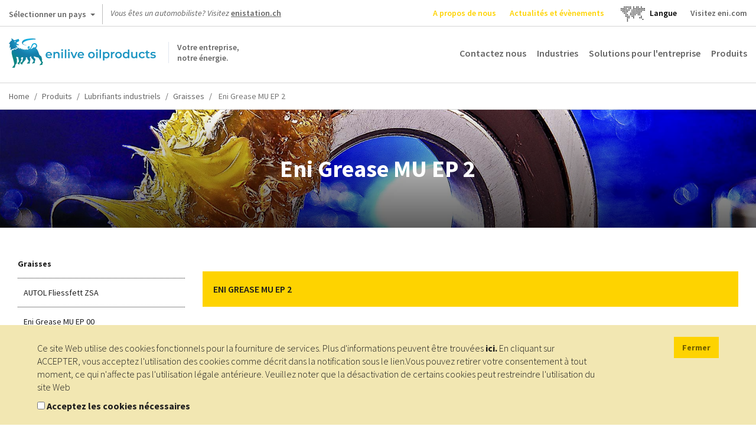

--- FILE ---
content_type: text/html; charset=UTF-8
request_url: https://oilproducts.eni.com/fr_CH/Produits/lubrifiants-industriels/graisses/nlgi-2/eni-grease-mu-ep-2
body_size: 11056
content:

<!DOCTYPE html>
<html lang="fr">
    <head>
    	<meta http-equiv="content-language" content="fr-ch" />
	    <meta name="viewport" content="user-scalable=no, initial-scale=1, width=device-width, maximum-scale=1" />
        <meta charset="UTF-8" />
        <title>NLGI 2 - Eni Grease MU EP 2 | Enilive oilproducts</title>
        <meta name="robots" content="index, follow" />
<meta name="description" content="Eni Grease MU EP 2 est une graisse lithium &amp;apos;polyvalente&amp;apos;, &agrave; texture lisse homog&egrave;ne et de couleur jaune-brun, avec un additif sp&eacute;cifique EP (Extr&ecirc;me Pression).



Convient pour la lubrification de paliers plats et de roulement, &eacute;galement charg&eacute;s, fonctionnant &agrave; des temp&eacute;ratures &eacute;lev&eacute;es et dans des accouplements avec des conditions de lubrification de d&eacute;marrage particuli&egrave;rement critiques.



Les caract&eacute;ristiques &amp;apos;polyvalentes&amp;apos; de Eni Grease MU EP 2 rendent la graisse apte &agrave; lubrifier les engrenages et autres composants soumis &agrave; des vibrations et fonctionnant &agrave; des temp&eacute;ratures &eacute;lev&eacute;es. 

Eni Grease MU EP 2 passe les tests FAG FE 9 (DIN 51821-02) et SKF R2F &agrave; 120 &deg; C." />
<meta http-equiv="Content-Type" content="text/html; charset=utf-8" />
<meta charset="UTF-8" />
<meta property="og:title" content="NLGI 2 - Eni Grease MU EP 2" />
<meta property="og:description" content="Eni Grease MU EP 2 est une graisse lithium &amp;apos;polyvalente&amp;apos;, &agrave; texture lisse homog&egrave;ne et de couleur jaune-brun, avec un additif sp&eacute;cifique EP (Extr&ecirc;me Pression).



Convient pour la lubrification de paliers plats et de roulement, &eacute;galement charg&eacute;s, fonctionnant &agrave; des temp&eacute;ratures &eacute;lev&eacute;es et dans des accouplements avec des conditions de lubrification de d&eacute;marrage particuli&egrave;rement critiques.



Les caract&eacute;ristiques &amp;apos;polyvalentes&amp;apos; de Eni Grease MU EP 2 rendent la graisse apte &agrave; lubrifier les engrenages et autres composants soumis &agrave; des vibrations et fonctionnant &agrave; des temp&eacute;ratures &eacute;lev&eacute;es. 

Eni Grease MU EP 2 passe les tests FAG FE 9 (DIN 51821-02) et SKF R2F &agrave; 120 &deg; C." />

        <link rel="alternate" href="https://oilproducts.eni.com/en_APAC/products/industrial/greases/eni-grease-mu-ep-2" hreflang="th"/>
<link rel="alternate" href="https://oilproducts.eni.com/en_APAC/products/industrial/greases/eni-grease-mu-ep-2" hreflang="vi"/>
<link rel="alternate" href="https://oilproducts.eni.com/en_APAC/products/industrial/greases/eni-grease-mu-ep-2" hreflang="ms"/>
<link rel="alternate" href="https://oilproducts.eni.com/en_APAC/products/industrial/greases/eni-grease-mu-ep-2" hreflang="zh"/>
<link rel="alternate" href="https://oilproducts.eni.com/en_APAC/products/industrial/greases/eni-grease-mu-ep-2" hreflang="ja"/>
<link rel="alternate" href="https://oilproducts.eni.com/en_APAC/products/industrial/greases/eni-grease-mu-ep-2" hreflang="ko"/>
<link rel="alternate" href="https://oilproducts.eni.com/en_APAC/products/industrial/greases/eni-grease-mu-ep-2" hreflang="tl"/>
<link rel="alternate" href="https://oilproducts.eni.com/en_APAC/products/industrial/greases/eni-grease-mu-ep-2" hreflang="km"/>
<link rel="alternate" href="https://oilproducts.eni.com/en_APAC/products/industrial/greases/eni-grease-mu-ep-2" hreflang="en-bd"/>
<link rel="alternate" href="https://oilproducts.eni.com/en_APAC/products/industrial/greases/eni-grease-mu-ep-2" hreflang="en-mm"/>
<link rel="alternate" href="https://oilproducts.eni.com/en_APAC/products/industrial/greases/eni-grease-mu-ep-2" hreflang="en-la"/>
<link rel="alternate" href="https://oilproducts.eni.com/en_APAC/products/industrial/greases/eni-grease-mu-ep-2" hreflang="en-th"/>
<link rel="alternate" href="https://oilproducts.eni.com/en_APAC/products/industrial/greases/eni-grease-mu-ep-2" hreflang="en-kh"/>
<link rel="alternate" href="https://oilproducts.eni.com/en_APAC/products/industrial/greases/eni-grease-mu-ep-2" hreflang="en-vn"/>
<link rel="alternate" href="https://oilproducts.eni.com/en_APAC/products/industrial/greases/eni-grease-mu-ep-2" hreflang="en-my"/>
<link rel="alternate" href="https://oilproducts.eni.com/en_APAC/products/industrial/greases/eni-grease-mu-ep-2" hreflang="en-sg"/>
<link rel="alternate" href="https://oilproducts.eni.com/en_APAC/products/industrial/greases/eni-grease-mu-ep-2" hreflang="en-tw"/>
<link rel="alternate" href="https://oilproducts.eni.com/en_APAC/products/industrial/greases/eni-grease-mu-ep-2" hreflang="en-ph"/>
<link rel="alternate" href="https://oilproducts.eni.com/en_APAC/products/industrial/greases/eni-grease-mu-ep-2" hreflang="en-kp"/>
<link rel="alternate" href="https://oilproducts.eni.com/en_APAC/products/industrial/greases/eni-grease-mu-ep-2" hreflang="en-kr"/>
<link rel="alternate" href="https://oilproducts.eni.com/en_APAC/products/industrial/greases/eni-grease-mu-ep-2" hreflang="en-jp"/>
<link rel="alternate" href="https://oilproducts.eni.com/en_APAC/products/industrial/greases/eni-grease-mu-ep-2" hreflang="en-bn"/>
<link rel="alternate" href="https://oilproducts.eni.com/en_APAC/products/industrial/greases/eni-grease-mu-ep-2" hreflang="en-nz"/>
<link rel="alternate" href="https://oilproducts.eni.com/en_APAC/products/industrial/greases/eni-grease-mu-ep-2" hreflang="en-au"/>
<link rel="alternate" href="https://oilproducts.eni.com/en_APAC/products/industrial/greases/eni-grease-mu-ep-2" hreflang="th-th"/>
<link rel="alternate" href="https://oilproducts.eni.com/en_APAC/products/industrial/greases/eni-grease-mu-ep-2" hreflang="vi-vn"/>
<link rel="alternate" href="https://oilproducts.eni.com/en_APAC/products/industrial/greases/eni-grease-mu-ep-2" hreflang="ms-my"/>
<link rel="alternate" href="https://oilproducts.eni.com/en_APAC/products/industrial/greases/eni-grease-mu-ep-2" hreflang="ms-sg"/>
<link rel="alternate" href="https://oilproducts.eni.com/en_APAC/products/industrial/greases/eni-grease-mu-ep-2" hreflang="ms-bn"/>
<link rel="alternate" href="https://oilproducts.eni.com/en_APAC/products/industrial/greases/eni-grease-mu-ep-2" hreflang="zh-tw"/>
<link rel="alternate" href="https://oilproducts.eni.com/en_APAC/products/industrial/greases/eni-grease-mu-ep-2" hreflang="ja-jp"/>
<link rel="alternate" href="https://oilproducts.eni.com/en_APAC/products/industrial/greases/eni-grease-mu-ep-2" hreflang="ko-kp"/>
<link rel="alternate" href="https://oilproducts.eni.com/en_APAC/products/industrial/greases/eni-grease-mu-ep-2" hreflang="ko-kr"/>
<link rel="alternate" href="https://oilproducts.eni.com/en_APAC/products/industrial/greases/eni-grease-mu-ep-2" hreflang="tl-ph"/>
<link rel="alternate" href="https://oilproducts.eni.com/en_APAC/products/industrial/greases/eni-grease-mu-ep-2" hreflang="km-kh"/>
<link rel="alternate" href="https://oilproducts.eni.com/fr_CH/Produits/lubrifiants-industriels/graisses/nlgi-2/eni-grease-mu-ep-2" hreflang="fr"/>
<link rel="alternate" href="https://oilproducts.eni.com/fr_CH/Produits/lubrifiants-industriels/graisses/nlgi-2/eni-grease-mu-ep-2" hreflang="fr-ch"/>
<link rel="alternate" href="https://oilproducts.eni.com/it_CH/prodotti/lubrificanti-industria/grassi/nlgi-2/eni-grease-mu-ep-2" hreflang="it"/>
<link rel="alternate" href="https://oilproducts.eni.com/it_CH/prodotti/lubrificanti-industria/grassi/nlgi-2/eni-grease-mu-ep-2" hreflang="it-ch"/>
<link rel="alternate" href="https://oilproducts.eni.com/de_CH/produkte/industrielle-schmierstoffe/fette/nlgi-2/eni-grease-mu-ep-2" hreflang="de"/>
<link rel="alternate" href="https://oilproducts.eni.com/de_CH/produkte/industrielle-schmierstoffe/fette/nlgi-2/eni-grease-mu-ep-2" hreflang="de-ch"/>
<link rel="alternate" href="https://oilproducts.eni.com/fr_CH/" hreflang="x-default"/>

        
        
<script type="application/ld+json">
    {
    "@context":"http://schema.org",
    "@type":"BreadcrumbList",
    "itemListElement":
        [
            {
                "@type":"ListItem",
                "position":1,
                "item":{
                    "@id":"https://oilproducts.eni.com/fr_CH/",
                    "name":"Home"
                }
            }
,
            {
                "@type":"ListItem",
                "position":2,
                "item":{
                    "@id":"https://oilproducts.eni.com/fr_CH/produits",
                    "name":"Produits"
                }
            }
,
            {
                "@type":"ListItem",
                "position":3,
                "item":{
                    "@id":"https://oilproducts.eni.com/fr_CH/produits/lubrifiants-industriels",
                    "name":"Lubrifiants industriels"
                }
            }
,
            {
                "@type":"ListItem",
                "position":4,
                "item":{
                    "@id":"https://oilproducts.eni.com/fr_CH/produits/lubrifiants-industriels/graisses",
                    "name":"Graisses"
                }
            }
,
            {
                "@type":"ListItem",
                "position":5,
                "item":{
                    "@id":"https://oilproducts.eni.com/fr_CH/produits/lubrifiants-industriels/graisses/eni-grease-mu-ep-2",
                    "name":"Eni grease mu ep 2"
                }
            }
]
    }
</script>

				
		
				
        				 
			<meta name="google-site-verification" content="X9AnoL8V3L6we4-A8PR4oQwseGXox5o7LW_4VXfbPvc" />
			
			<!-- Google Tag Manager -->
            <script>(function(w,d,s,l,i){w[l]=w[l]||[];w[l].push({'gtm.start':
            new Date().getTime(),event:'gtm.js'});var f=d.getElementsByTagName(s)[0],
            j=d.createElement(s),dl=l!='dataLayer'?'&l='+l:'';j.async=true;j.src=
            'https://www.googletagmanager.com/gtm.js?id='+i+dl;f.parentNode.insertBefore(j,f);
            })(window,document,'script','dataLayer','GTM-T9VHRJ9');
			</script>
            <!-- End Google Tag Manager -->
			<!-- Activity name for this tag: Eni nl_BX -->
						<!-- End Activity name for this tag: Eni nl_BX -->
				

                                    <link rel="stylesheet" href="/css/app.css" />
            
        
        
		<link href='https://fonts.googleapis.com/css2?family=Source+Sans+Pro:ital,wght@0,200;0,300;0,400;0,600;0,700;0,900;1,200;1,300;1,400;1,600;1,700;1,900&display=swap' rel='stylesheet'>
			        <link rel="icon" type="image/x-icon" href="/favicon.ico" />
			
                                                                 <script type="text/javascript" src="/js/7ca490f.js"></script>
                                            
    </head>

    <body>

		    		<!-- Google Tag Manager (noscript) -->
            <noscript><iframe src="https://www.googletagmanager.com/ns.html?id=GTM-T9VHRJ9"
            height="0" width="0" style="display:none;visibility:hidden"></iframe></noscript>
            <!-- End Google Tag Manager (noscript) -->
			<!-- Activity name for this tag: Eni nl_BX -->
						<!-- End Activity name for this tag: Eni nl_BX -->
				
		
                    <header>
									<div class="row upper">
	
    <div id="country-select">
	<div class="dropdown">
		<button class="btn btn-default dropdown-toggle" type="button" id="country-select-dropdown-button" data-toggle="dropdown" aria-haspopup="true" aria-expanded="true">
			Sélectionner un pays <span class="caret">&nbsp;</span>
		</button>

		<ul class="dropdown-menu" aria-labelledby="country-select-dropdown-button">
			            	<li>
                                            <span> Site institutionnel </span>
                                	</li>
                        	<li>
                                		<a title="Autriche" href="https://www.eni.com/de_AT/home.html"  target="_blank" >
            	    Autriche
            		</a>
                                	</li>
                        	<li>
                                		<a title="Belgique" href="https://www.eni.com/en-IT/global-presence/eurasia/belgium.html"  target="_blank" >
            	    Belgique
            		</a>
                                	</li>
                        	<li>
                                		<a title="Chine" href="https://www.eni.com/cn_CN/home.html"  target="_blank" >
            	    Chine
            		</a>
                                	</li>
                        	<li>
                                		<a title="France" href="https://www.eni.com/fr_FR/home.html"  target="_blank" >
            	    France
            		</a>
                                	</li>
                        	<li>
                                		<a title="Allemagne" href="https://www.eni.com/de_DE/home.html"  target="_blank" >
            	    Allemagne
            		</a>
                                	</li>
                        	<li>
                                		<a title="Pays-Bas" href="https://eni.com/en-IT/global-presence/eurasia/netherlands.html"  target="_blank" >
            	    Pays-Bas
            		</a>
                                	</li>
                        	<li>
                                		<a title="Russie" href="https://www.eni.com/en_RU/home.html"  target="_blank" >
            	    Russie
            		</a>
                                	</li>
                        	<li>
                                		<a title="Espagne" href="https://oilproducts.eni.com/es_ES/"  target="_blank" >
            	    Espagne
            		</a>
                                	</li>
                        	<li>
                                		<a title="Suisse" href="https://www.enistation.ch/de-CH/home.page"  target="_blank" >
            	    Suisse
            		</a>
                                	</li>
                        	<li>
                                            <span> Pour les voyageurs </span>
                                	</li>
                        	<li>
                                		<a title="Autriche" href="https://www.enistation.at/"  target="_blank" >
            	    Autriche
            		</a>
                                	</li>
                        	<li>
                                		<a title="France" href="https://www.enistation.fr/fr-FR/home.page"  target="_blank" >
            	    France
            		</a>
                                	</li>
                        	<li>
                                		<a title="Allemagne" href="https://www.eni.com/de_DE/home.html"  target="_blank" >
            	    Allemagne
            		</a>
                                	</li>
                        	<li>
                                		<a title="Suisse" href="https://www.enistation.ch/de-CH/home.page"  target="_blank" >
            	    Suisse
            		</a>
                                	</li>
            		</ul>
	</div>
</div>
	
	<em>Vous êtes un automobiliste? Visitez <strong><a href="https://www.enistation.ch/fr-CH/home.page" target="_blank">enistation.ch</a></strong></em>

	<nav class="secondary">
        <ul>

            	<li><a title="A propos de nous" href="/fr_CH/a-propos-de-nous"  class="ylw"  >A propos de nous</a></li>
	<li><a title="Actualités et évènements" href="/fr_CH/actualites-et-evenements"  class="ylw"  >Actualités et évènements</a></li>
  
              
            	<li id="language-select">
        <a href="#" data-toggle="modal" data-target="#countryModal" title="">
							<img class="lang-world" src="/img/mondo.svg" alt="choose you language"/>
					</a>
    </li>
	<li id="language-select-map" style="margin: auto;">
        <a href="#" data-toggle="modal" data-target="#countryModal" style="color: black;">
							<p>Langue<p>
					</a>
    </li>
	

    
            <li>
                <a target='_blank' href='https://eni.com'>Visitez eni.com</a>
            </li>
        </ul>
	</nav>
</div>
				
								    <div class="row middle">

	<span id="show-mobile-menu" class="icon">&nbsp;</span>
	<div class="mobile-language-select">
			<li id="language-select">
        <a href="#" data-toggle="modal" data-target="#countryModal" title="">
							<img class="lang-world" src="/img/mondo.svg" alt="choose you language"/>
					</a>
    </li>
	<li id="language-select-map" style="margin: auto;">
        <a href="#" data-toggle="modal" data-target="#countryModal" style="color: black;">
							<p>Langue<p>
					</a>
    </li>
	

	</div>
    <h5 class="logoh1 logo-fr_CH">
        <a title="" href="/fr_CH/">
            <span>Votre entreprise, <br/>notre énergie.</span>
        </a>
        Enilive oilproducts
    </h5>

    <nav class="main">
	<ul>
        		 
    		<li><a title="Contactez nous " href="/fr_CH/contactez-nous" class="" >Contactez nous </a></li>
    	        		 
    		<li><a title="Industries" href="/fr_CH/industries" class="" >Industries</a></li>
    	        		 
    		<li><a title="Solutions pour l&#039;entreprise" href="/fr_CH/solutions-pour-l-entreprise" class="" >Solutions pour l&#039;entreprise</a></li>
    	        	    	    <li>
        		<span class="products-menu-toggle" title="" href="#">Produits</span>    
        	    
<div class="products-menu-wrapper products-menu-wrapper-set-height">
    <span class="icon icon-triangle">&nbsp;</span>
	<div class="products-menu">
    
        <div class="link back">
            <span class="icon">&nbsp;</span>
    
            <a title="" href="">retour</a>
        </div>
                                                    
    	<div class="link">
    		<a title="" href="/fr_CH/produits">Aller à produits</a>
    	</div>
    
        <ul>
                    
                    <li>
            
            	                    <div>
                    	<a href="/fr_CH/Produits/lubrifiants-industriels">aller à Lubrifiants industriels</a>
    		            <span class="icon">&nbsp;</span>
                    </div>
                                
            	<div>
                    <a href="/fr_CH/Produits/lubrifiants-industriels"  >Lubrifiants industriels</a>
                    <span class="icon">&nbsp;</span>
                </div>    
                   
                                            <ul>
                                    
                    <li>
            
            	                
            	<div>
                    <a href="/fr_CH/Produits/lubrifiants-industriels/travail-des-metaux"  >Travail des métaux</a>
                    <span class="icon">&nbsp;</span>
                </div>    
                   
                                            <ul>
                                    
                            
                
        
                
        
                
        
                
        
                
    
        
                
        
                            
                
        
                
        
                
        
                
        
                
    
        
                
        
                            
                
        
                
        
                
    
        
                
        
                            
                
        
                
        
                
        
                
        
                
        
                
    
        
                
        
                            
                
        
                
        
                
    
        
                
    
                        </ul>
                                   
            </li>
            
                
        
                    <li>
            
            	                
            	<div>
                    <a href="/fr_CH/Produits/lubrifiants-industriels/anti-corrosion"  >Anti-corrosion</a>
                    <span class="icon">&nbsp;</span>
                </div>    
                   
                                            <ul>
                                    
                            
                
    
        
                
    
                        </ul>
                                   
            </li>
            
                
        
                    <li>
            
            	                
            	<div>
                    <a href="/fr_CH/Produits/lubrifiants-industriels/graisses"  >Graisses</a>
                    <span class="icon">&nbsp;</span>
                </div>    
                   
                                            <ul>
                                    
                            
                
        
                
    
        
                
        
                            
                
        
                
    
        
                
        
                            
                
    
        
                
        
                            
                
        
                
        
                
        
                
    
        
                
        
                            
                
    
        
                
    
                        </ul>
                                   
            </li>
            
                
        
                    <li>
            
            	                
            	<div>
                    <a href="/fr_CH/Produits/lubrifiants-industriels/huiles-pour-glissieres"  >Huiles pour glissières</a>
                    <span class="icon">&nbsp;</span>
                </div>    
                   
                                            <ul>
                                    
                            
                
        
                
        
                
    
        
                
    
                        </ul>
                                   
            </li>
            
                
        
                    <li>
            
            	                
            	<div>
                    <a href="/fr_CH/Produits/lubrifiants-industriels/huiles-d-engrenages"  >Huiles d’engrenages</a>
                    <span class="icon">&nbsp;</span>
                </div>    
                   
                                            <ul>
                                    
                            
                
        
                
    
        
                
        
                            
                
        
                
        
                
        
                
    
        
                
        
                            
                
        
                
        
                
        
                
    
        
                
        
                            
                
        
                
        
                
        
                
        
                
        
                
        
                
        
                
    
        
                
        
                            
                
        
                
        
                
        
                
        
                
    
        
                
        
                            
                
    
        
                
    
                        </ul>
                                   
            </li>
            
                
        
                    <li>
            
            	                
            	<div>
                    <a href="/fr_CH/Produits/lubrifiants-industriels/huiles-de-broche"  >Huiles de broche</a>
                    <span class="icon">&nbsp;</span>
                </div>    
                   
                                            <ul>
                                    
                            
                
    
        
                
    
                        </ul>
                                   
            </li>
            
                
        
                    <li>
            
            	                
            	<div>
                    <a href="/fr_CH/Produits/lubrifiants-industriels/huiles-hydrauliques"  >Huiles hydrauliques</a>
                    <span class="icon">&nbsp;</span>
                </div>    
                   
                                            <ul>
                                    
                            
                
    
        
                
        
                            
                
        
                
    
        
                
        
                            
                
        
                
    
        
                
        
                            
                
    
        
                
        
                            
                
        
                
        
                
        
                
        
                
        
                
    
        
                
        
                            
                
        
                
    
        
                
        
                            
                
        
                
        
                
        
                
        
                
        
                
    
        
                
    
                        </ul>
                                   
            </li>
            
                
        
                    <li>
            
            	                
            	<div>
                    <a href="/fr_CH/Produits/lubrifiants-industriels/huiles-de-compresseur"  >Huiles de compresseur</a>
                    <span class="icon">&nbsp;</span>
                </div>    
                   
                                            <ul>
                                    
                            
                
        
                
    
        
                
        
                            
                
        
                
        
                
        
                
        
                
        
                
        
                
        
                
        
                
    
        
                
    
                        </ul>
                                   
            </li>
            
                
        
                    <li>
            
            	                
            	<div>
                    <a href="/fr_CH/Produits/lubrifiants-industriels/huiles-de-circulation"  >Huiles de circulation</a>
                    <span class="icon">&nbsp;</span>
                </div>    
                   
                                            <ul>
                                    
                            
                
        
                
        
                
        
                
        
                
        
                
        
                
        
                
        
                
        
                
        
                
        
                
        
                
    
        
                
    
                        </ul>
                                   
            </li>
            
                
        
                    <li>
            
            	                
            	<div>
                    <a href="/fr_CH/Produits/lubrifiants-industriels/agent-de-separation-beton-bitume"  >Agent de séparation (béton, bitume)</a>
                    <span class="icon">&nbsp;</span>
                </div>    
                   
                                            <ul>
                                    
                            
                
    
        
                
    
                        </ul>
                                   
            </li>
            
                
        
                    <li>
            
            	                
            	<div>
                    <a href="/fr_CH/Produits/lubrifiants-industriels/cables-et-chaines"  >Câbles et chaînes</a>
                    <span class="icon">&nbsp;</span>
                </div>    
                   
                                            <ul>
                                    
                            
                
        
                
        
                
    
        
                
    
                        </ul>
                                   
            </li>
            
                
        
                    <li>
            
            	                
            	<div>
                    <a href="/fr_CH/Produits/lubrifiants-industriels/huiles-pour-transformateur"  >Huiles pour transformateur</a>
                    <span class="icon">&nbsp;</span>
                </div>    
                   
                                            <ul>
                                    
                            
                
        
                
    
        
                
    
                        </ul>
                                   
            </li>
            
                
        
                    <li>
            
            	                
            	<div>
                    <a href="/fr_CH/Produits/lubrifiants-industriels/huiles-caloporteuses"  >Huiles caloporteuses</a>
                    <span class="icon">&nbsp;</span>
                </div>    
                   
                                            <ul>
                                    
                            
                
        
                
        
                
        
                
    
        
                
    
                        </ul>
                                   
            </li>
            
                
        
                    <li>
            
            	                
            	<div>
                    <a href="/fr_CH/Produits/lubrifiants-industriels/huiles-de-turbine"  >Huiles de turbine</a>
                    <span class="icon">&nbsp;</span>
                </div>    
                   
                                            <ul>
                                    
                            
                
        
                
        
                
        
                
        
                
        
                
        
                
        
                
    
        
                
    
                        </ul>
                                   
            </li>
            
                
        
                    <li>
            
            	                
            	<div>
                    <a href="/fr_CH/Produits/lubrifiants-industriels/moteur-stationnaire-a-gaz"  >Moteur stationnaire à gaz</a>
                    <span class="icon">&nbsp;</span>
                </div>    
                   
                                            <ul>
                                    
                            
                
        
                
        
                
        
                
        
                
        
                
    
        
                
    
                        </ul>
                                   
            </li>
            
                
        
                    <li>
            
            	                
            	<div>
                    <a href="/fr_CH/Produits/lubrifiants-industriels/huiles-blanches"  >Huiles blanches</a>
                    <span class="icon">&nbsp;</span>
                </div>    
                   
                                            <ul>
                                    
                            
                
        
                
        
                
    
        
                
    
                        </ul>
                                   
            </li>
            
                
        
                    <li>
            
            	                
            	<div>
                    <a href="/fr_CH/Produits/lubrifiants-industriels/huiles-de-base"  >Huiles de base</a>
                    <span class="icon">&nbsp;</span>
                </div>    
                   
                                            <ul>
                                    
                            
                
    
        
                
    
                        </ul>
                                   
            </li>
            
                
    
                        </ul>
                                   
            </li>
            
                
        
                    <li>
            
            	                    <div>
                    	<a href="/fr_CH/Produits/lubrifiants-automobiles">aller à Lubrifiants automobiles</a>
    		            <span class="icon">&nbsp;</span>
                    </div>
                                
            	<div>
                    <a href="/fr_CH/Produits/lubrifiants-automobiles"  >Lubrifiants automobiles</a>
                    <span class="icon">&nbsp;</span>
                </div>    
                   
                                            <ul>
                                    
                    <li>
            
            	                
            	<div>
                    <a href="/fr_CH/Produits/lubrifiants-automobiles/tracteurs-et-engins-de-chantier"  >Tracteurs et engins de chantier</a>
                    <span class="icon">&nbsp;</span>
                </div>    
                   
                                            <ul>
                                    
                            
                
    
        
                
        
                            
                
        
                
        
                
        
                
        
                
    
        
                
        
                            
                
        
                
        
                
        
                
        
                
        
                
    
        
                
        
                            
                
        
                
        
                
        
                
    
        
                
        
                            
                
    
        
                
        
                            
                
        
                
    
        
                
        
                            
                
        
                
        
                
    
        
                
        
                            
                
    
        
                
        
                            
                
        
                
        
                
    
        
                
    
                        </ul>
                                   
            </li>
            
                
        
                    <li>
            
            	                
            	<div>
                    <a href="/fr_CH/Produits/lubrifiants-automobiles/poids-lourds"  >Poids lourds</a>
                    <span class="icon">&nbsp;</span>
                </div>    
                   
                                            <ul>
                                    
                            
                
        
                
        
                
        
                
        
                
        
                
    
        
                
        
                            
                
        
                
        
                
        
                
    
        
                
        
                            
                
        
                
    
        
                
        
                            
                
        
                
        
                
    
        
                
        
                            
                
    
        
                
        
                            
                
        
                
    
        
                
        
                            
                
    
        
                
        
                            
                
        
                
        
                
    
        
                
        
                            
                
        
                
        
                
        
                
        
                
    
        
                
    
                        </ul>
                                   
            </li>
            
                
        
                    <li>
            
            	                
            	<div>
                    <a href="/fr_CH/Produits/lubrifiants-automobiles/voitures"  >Voitures</a>
                    <span class="icon">&nbsp;</span>
                </div>    
                   
                                            <ul>
                                    
                            
                
        
                
        
                
        
                
    
        
                
        
                            
                
        
                
        
                
        
                
        
                
    
        
                
        
                            
                
        
                
    
        
                
        
                            
                
        
                
        
                
    
        
                
        
                            
                
    
        
                
        
                            
                
    
        
                
        
                            
                
        
                
    
        
                
        
                            
                
        
                
    
        
                
    
                        </ul>
                                   
            </li>
            
                
        
                    <li>
            
            	                
            	<div>
                    <a href="/fr_CH/Produits/lubrifiants-automobiles/motos-et-scooters"  >Motos et scooters</a>
                    <span class="icon">&nbsp;</span>
                </div>    
                   
                                            <ul>
                                    
                            
                
        
                
        
                
        
                
    
        
                
        
                            
                
        
                
    
        
                
        
                            
                
    
        
                
        
                            
                
        
                
    
        
                
    
                        </ul>
                                   
            </li>
            
                
        
                    <li>
            
            	                
            	<div>
                    <a href="/fr_CH/Produits/lubrifiants-automobiles/oldtimer"  >Oldtimer</a>
                    <span class="icon">&nbsp;</span>
                </div>    
                   
                                            <ul>
                                    
                            
                
        
                
        
                
        
                
        
                
        
                
    
        
                
        
                            
                
    
        
                
        
                            
                
    
        
                
    
                        </ul>
                                   
            </li>
            
                
    
                        </ul>
                                   
            </li>
            
                
        
                    <li>
            
            	                    <div>
                    	<a href="/fr_CH/Produits/lubrifiants-agroalimentaires">aller à Lubrifiants agroalimentaires</a>
    		            <span class="icon">&nbsp;</span>
                    </div>
                                
            	<div>
                    <a href="/fr_CH/Produits/lubrifiants-agroalimentaires"  >Lubrifiants agroalimentaires</a>
                    <span class="icon">&nbsp;</span>
                </div>    
                   
                                            <ul>
                                    
                    <li>
            
            	                
            	<div>
                    <a href="/fr_CH/Produits/lubrifiants-agroalimentaires/graisses"  >Graisses</a>
                    <span class="icon">&nbsp;</span>
                </div>    
                   
                                            <ul>
                                    
                            
                
        
                
    
        
                
        
                            
                
        
                
        
                
    
        
                
        
                            
                
        
                
    
        
                
        
                            
                
        
                
        
                
    
        
                
        
                            
                
        
                
        
                
        
                
        
                
        
                
    
        
                
        
                            
                
    
        
                
    
                        </ul>
                                   
            </li>
            
                
        
                    <li>
            
            	                
            	<div>
                    <a href="/fr_CH/Produits/lubrifiants-agroalimentaires/huiles-pour-glissieres"  >Huiles pour glissières</a>
                    <span class="icon">&nbsp;</span>
                </div>    
                   
                                            <ul>
                                    
                            
                
        
                
        
                
        
                
    
        
                
    
                        </ul>
                                   
            </li>
            
                
        
                    <li>
            
            	                
            	<div>
                    <a href="/fr_CH/Produits/lubrifiants-agroalimentaires/huiles-d-engrenages"  >Huiles d’engrenages</a>
                    <span class="icon">&nbsp;</span>
                </div>    
                   
                                            <ul>
                                    
                            
                
        
                
        
                
        
                
        
                
        
                
        
                
    
        
                
    
                        </ul>
                                   
            </li>
            
                
        
                    <li>
            
            	                
            	<div>
                    <a href="/fr_CH/Produits/lubrifiants-agroalimentaires/huiles-hydrauliques"  >Huiles hydrauliques</a>
                    <span class="icon">&nbsp;</span>
                </div>    
                   
                                            <ul>
                                    
                            
                
        
                
        
                
        
                
        
                
        
                
        
                
        
                
        
                
        
                
    
        
                
    
                        </ul>
                                   
            </li>
            
                
        
                    <li>
            
            	                
            	<div>
                    <a href="/fr_CH/Produits/lubrifiants-agroalimentaires/chaines"  >Chaînes</a>
                    <span class="icon">&nbsp;</span>
                </div>    
                   
                                            <ul>
                                    
                            
                
        
                
        
                
        
                
    
        
                
    
                        </ul>
                                   
            </li>
            
                
        
                    <li>
            
            	                
            	<div>
                    <a href="/fr_CH/Produits/lubrifiants-agroalimentaires/convoyeurs-roulements"  >Convoyeurs, roulements</a>
                    <span class="icon">&nbsp;</span>
                </div>    
                   
                                            <ul>
                                    
                            
                
        
                
        
                
        
                
    
        
                
    
                        </ul>
                                   
            </li>
            
                
        
                    <li>
            
            	                
            	<div>
                    <a href="/fr_CH/Produits/lubrifiants-agroalimentaires/roulements"  >Roulements</a>
                    <span class="icon">&nbsp;</span>
                </div>    
                   
                                            <ul>
                                    
                            
                
        
                
        
                
        
                
        
                
        
                
        
                
    
        
                
    
                        </ul>
                                   
            </li>
            
                
        
                    <li>
            
            	                
            	<div>
                    <a href="/fr_CH/Produits/lubrifiants-agroalimentaires/chaines-roulements"  >Chaînes, roulements</a>
                    <span class="icon">&nbsp;</span>
                </div>    
                   
                                            <ul>
                                    
                            
                
        
                
        
                
        
                
        
                
        
                
        
                
        
                
        
                
        
                
        
                
        
                
        
                
    
        
                
    
                        </ul>
                                   
            </li>
            
                
        
                    <li>
            
            	                
            	<div>
                    <a href="/fr_CH/Produits/lubrifiants-agroalimentaires/huiles-de-compresseur"  >Huiles de compresseur</a>
                    <span class="icon">&nbsp;</span>
                </div>    
                   
                                            <ul>
                                    
                            
                
        
                
        
                
    
        
                
    
                        </ul>
                                   
            </li>
            
                
        
                    <li>
            
            	                
            	<div>
                    <a href="/fr_CH/Produits/lubrifiants-agroalimentaires/huiles-blanches"  >Huiles blanches</a>
                    <span class="icon">&nbsp;</span>
                </div>    
                   
                                            <ul>
                                    
                            
                
        
                
    
        
                
    
                        </ul>
                                   
            </li>
            
                
    
                        </ul>
                                   
            </li>
            
                
        
                    <li>
            
            	                    <div>
                    	<a href="/fr_CH/Produits/carburants-et-combustibles">aller à Carburants et combustibles</a>
    		            <span class="icon">&nbsp;</span>
                    </div>
                                
            	<div>
                    <a href="/fr_CH/Produits/carburants-et-combustibles"  >Carburants et combustibles</a>
                    <span class="icon">&nbsp;</span>
                </div>    
                   
                                            <ul>
                                    
                    <li>
            
            	                
            	<div>
                    <a href="/fr_CH/Produits/carburants-et-combustibles/essence-sp-95"  >Essence SP 95</a>
                    <span class="icon">&nbsp;</span>
                </div>    
                   
                                            <ul>
                                    
                            
                
    
        
                
    
                        </ul>
                                   
            </li>
            
                
        
                    <li>
            
            	                
            	<div>
                    <a href="/fr_CH/Produits/carburants-et-combustibles/essence-sp-98"  >Essence SP 98</a>
                    <span class="icon">&nbsp;</span>
                </div>    
                   
                                            <ul>
                                    
                            
                
    
        
                
    
                        </ul>
                                   
            </li>
            
                
        
                    <li>
            
            	                
            	<div>
                    <a href="/fr_CH/Produits/carburants-et-combustibles/diesel"  >Diesel</a>
                    <span class="icon">&nbsp;</span>
                </div>    
                   
                                            <ul>
                                    
                            
                
        
                
        
                
    
        
                
    
                        </ul>
                                   
            </li>
            
                
        
                    <li>
            
            	                
            	<div>
                    <a href="/fr_CH/Produits/carburants-et-combustibles/gpl"  >GPL</a>
                    <span class="icon">&nbsp;</span>
                </div>    
                   
                                            <ul>
                                    
                            
                
    
        
                
    
                        </ul>
                                   
            </li>
            
                
        
                    <li>
            
            	                
            	<div>
                    <a href="/fr_CH/Produits/carburants-et-combustibles/propane"  >Propane</a>
                    <span class="icon">&nbsp;</span>
                </div>    
                   
                                            <ul>
                                    
                            
                
    
        
                
    
                        </ul>
                                   
            </li>
            
                
    
                        </ul>
                                   
            </li>
            
                
        
                    <li>
            
            	                    <div>
                    	<a href="/fr_CH/Produits/bitumes">aller à Bitumes</a>
    		            <span class="icon">&nbsp;</span>
                    </div>
                                
            	<div>
                    <a href="/fr_CH/Produits/bitumes"  >Bitumes</a>
                    <span class="icon">&nbsp;</span>
                </div>    
                   
                                            <ul>
                                    
                    <li>
            
            	                
            	<div>
                    <a href="/fr_CH/Produits/bitumes/bitumes-routiers"  >Bitumes routiers</a>
                    <span class="icon">&nbsp;</span>
                </div>    
                   
                                            <ul>
                                    
                            
                
        
                
        
                
        
                
    
        
                
    
                        </ul>
                                   
            </li>
            
                
        
                    <li>
            
            	                
            	<div>
                    <a href="/fr_CH/Produits/bitumes/bitume-industriel"  >Bitume industriel</a>
                    <span class="icon">&nbsp;</span>
                </div>    
                   
                                            <ul>
                                    
                            
                
    
        
                
    
                        </ul>
                                   
            </li>
            
                
        
                    <li>
            
            	                
            	<div>
                    <a href="/fr_CH/Produits/bitumes/bitume-polymere"  >Bitume polymère</a>
                    <span class="icon">&nbsp;</span>
                </div>    
                   
                                            <ul>
                                    
                            
                
    
        
                
    
                        </ul>
                                   
            </li>
            
                
    
                        </ul>
                                   
            </li>
            
                
        
                    <li>
            
            	                    <div>
                    	<a href="/fr_CH/Produits/aviation">aller à Aviation</a>
    		            <span class="icon">&nbsp;</span>
                    </div>
                                
            	<div>
                    <a href="/fr_CH/Produits/aviation"  >Aviation</a>
                    <span class="icon">&nbsp;</span>
                </div>    
                   
                                            <ul>
                                    
                    <li>
            
            	                
            	<div>
                    <a href="/fr_CH/Produits/aviation/kerosene"  >Kérosène</a>
                    <span class="icon">&nbsp;</span>
                </div>    
                   
                                            <ul>
                                    
                            
                
    
        
                
    
                        </ul>
                                   
            </li>
            
                
    
                        </ul>
                                   
            </li>
            
                
        
                    <li>
            
            	                    <div>
                    	<a href="/fr_CH/Produits/huiles-de-chauffage">aller à Huiles de chauffage</a>
    		            <span class="icon">&nbsp;</span>
                    </div>
                                
            	<div>
                    <a href="/fr_CH/Produits/huiles-de-chauffage"  >Huiles de chauffage</a>
                    <span class="icon">&nbsp;</span>
                </div>    
                   
                                   
            </li>
            
                
        
                    <li>
            
            	                    <div>
                    	<a href="/fr_CH/Produits/huiles-de-base">aller à Huiles de base</a>
    		            <span class="icon">&nbsp;</span>
                    </div>
                                
            	<div>
                    <a href="/fr_CH/Produits/huiles-de-base"  >Huiles de base</a>
                    <span class="icon">&nbsp;</span>
                </div>    
                   
                                   
            </li>
            
                
    
        </ul>
        
    </div>

</div>


				
    	    </li>      
   		    	</ul>
</nav>
  
    
    <nav class="main-mobile">
    <ul>
                    	 
        		<li><a title="A propos de nous" href="/fr_CH/a-propos-de-nous"  class="ylw" >A propos de nous</a></li>
                                	 
        		<li><a title="Actualités et évènements" href="/fr_CH/actualites-et-evenements"  class="ylw" >Actualités et évènements</a></li>
                                	 
        		<li><a title="Solutions pour l&#039;entreprise" href="/fr_CH/solutions-pour-l-entreprise" >Solutions pour l&#039;entreprise</a></li>
                                	 
        		<li><a title="Contactez nous " href="/fr_CH/contactez-nous" >Contactez nous </a></li>
                                	 
        		<li><a title="Industries" href="/fr_CH/industries" >Industries</a></li>
                                            	<li>
            		<a class="products-menu-toggle" title="" href="#">Produits <span class="icon">&nbsp;</span></a>    
            	    
<div class="products-menu-wrapper">
    <div class="products-menu">
    
        <div class="link back">
            <a title="" href="">retour  <span class="icon">&nbsp;</span></a>
        </div>
                                                    
    	<div class="link">
    		<a title="" href="/fr_CH/produits">Aller à produits <span class="icon">&nbsp;</span></a>
    	</div>
    
        <ul>
                    
                    <li>
            
            	                    <div>
                    	<a href="/fr_CH/Produits/lubrifiants-industriels">aller à Lubrifiants industriels <span class="icon">&nbsp;</span></a>
                    </div>
                                
            	<div>
                    <a href="/fr_CH/Produits/lubrifiants-industriels"  >Lubrifiants industriels <span class="icon">&nbsp;</span></a>
                </div>    
                   
                                            <ul>
                                    
                    <li>
            
            	                
            	<div>
                    <a href="/fr_CH/Produits/lubrifiants-industriels/travail-des-metaux"  >Travail des métaux <span class="icon">&nbsp;</span></a>
                </div>    
                   
                                            <ul>
                                    
                            
                
        
                
        
                
        
                
        
                
    
        
                
        
                            
                
        
                
        
                
        
                
        
                
    
        
                
        
                            
                
        
                
        
                
    
        
                
        
                            
                
        
                
        
                
        
                
        
                
        
                
    
        
                
        
                            
                
        
                
        
                
    
        
                
    
                        </ul>
                                   
            </li>
            
                
        
                    <li>
            
            	                
            	<div>
                    <a href="/fr_CH/Produits/lubrifiants-industriels/anti-corrosion"  >Anti-corrosion <span class="icon">&nbsp;</span></a>
                </div>    
                   
                                            <ul>
                                    
                            
                
    
        
                
    
                        </ul>
                                   
            </li>
            
                
        
                    <li>
            
            	                
            	<div>
                    <a href="/fr_CH/Produits/lubrifiants-industriels/graisses"  >Graisses <span class="icon">&nbsp;</span></a>
                </div>    
                   
                                            <ul>
                                    
                            
                
        
                
    
        
                
        
                            
                
        
                
    
        
                
        
                            
                
    
        
                
        
                            
                
        
                
        
                
        
                
    
        
                
        
                            
                
    
        
                
    
                        </ul>
                                   
            </li>
            
                
        
                    <li>
            
            	                
            	<div>
                    <a href="/fr_CH/Produits/lubrifiants-industriels/huiles-pour-glissieres"  >Huiles pour glissières <span class="icon">&nbsp;</span></a>
                </div>    
                   
                                            <ul>
                                    
                            
                
        
                
        
                
    
        
                
    
                        </ul>
                                   
            </li>
            
                
        
                    <li>
            
            	                
            	<div>
                    <a href="/fr_CH/Produits/lubrifiants-industriels/huiles-d-engrenages"  >Huiles d’engrenages <span class="icon">&nbsp;</span></a>
                </div>    
                   
                                            <ul>
                                    
                            
                
        
                
    
        
                
        
                            
                
        
                
        
                
        
                
    
        
                
        
                            
                
        
                
        
                
        
                
    
        
                
        
                            
                
        
                
        
                
        
                
        
                
        
                
        
                
        
                
    
        
                
        
                            
                
        
                
        
                
        
                
        
                
    
        
                
        
                            
                
    
        
                
    
                        </ul>
                                   
            </li>
            
                
        
                    <li>
            
            	                
            	<div>
                    <a href="/fr_CH/Produits/lubrifiants-industriels/huiles-de-broche"  >Huiles de broche <span class="icon">&nbsp;</span></a>
                </div>    
                   
                                            <ul>
                                    
                            
                
    
        
                
    
                        </ul>
                                   
            </li>
            
                
        
                    <li>
            
            	                
            	<div>
                    <a href="/fr_CH/Produits/lubrifiants-industriels/huiles-hydrauliques"  >Huiles hydrauliques <span class="icon">&nbsp;</span></a>
                </div>    
                   
                                            <ul>
                                    
                            
                
    
        
                
        
                            
                
        
                
    
        
                
        
                            
                
        
                
    
        
                
        
                            
                
    
        
                
        
                            
                
        
                
        
                
        
                
        
                
        
                
    
        
                
        
                            
                
        
                
    
        
                
        
                            
                
        
                
        
                
        
                
        
                
        
                
    
        
                
    
                        </ul>
                                   
            </li>
            
                
        
                    <li>
            
            	                
            	<div>
                    <a href="/fr_CH/Produits/lubrifiants-industriels/huiles-de-compresseur"  >Huiles de compresseur <span class="icon">&nbsp;</span></a>
                </div>    
                   
                                            <ul>
                                    
                            
                
        
                
    
        
                
        
                            
                
        
                
        
                
        
                
        
                
        
                
        
                
        
                
        
                
    
        
                
    
                        </ul>
                                   
            </li>
            
                
        
                    <li>
            
            	                
            	<div>
                    <a href="/fr_CH/Produits/lubrifiants-industriels/huiles-de-circulation"  >Huiles de circulation <span class="icon">&nbsp;</span></a>
                </div>    
                   
                                            <ul>
                                    
                            
                
        
                
        
                
        
                
        
                
        
                
        
                
        
                
        
                
        
                
        
                
        
                
        
                
    
        
                
    
                        </ul>
                                   
            </li>
            
                
        
                    <li>
            
            	                
            	<div>
                    <a href="/fr_CH/Produits/lubrifiants-industriels/agent-de-separation-beton-bitume"  >Agent de séparation (béton, bitume) <span class="icon">&nbsp;</span></a>
                </div>    
                   
                                            <ul>
                                    
                            
                
    
        
                
    
                        </ul>
                                   
            </li>
            
                
        
                    <li>
            
            	                
            	<div>
                    <a href="/fr_CH/Produits/lubrifiants-industriels/cables-et-chaines"  >Câbles et chaînes <span class="icon">&nbsp;</span></a>
                </div>    
                   
                                            <ul>
                                    
                            
                
        
                
        
                
    
        
                
    
                        </ul>
                                   
            </li>
            
                
        
                    <li>
            
            	                
            	<div>
                    <a href="/fr_CH/Produits/lubrifiants-industriels/huiles-pour-transformateur"  >Huiles pour transformateur <span class="icon">&nbsp;</span></a>
                </div>    
                   
                                            <ul>
                                    
                            
                
        
                
    
        
                
    
                        </ul>
                                   
            </li>
            
                
        
                    <li>
            
            	                
            	<div>
                    <a href="/fr_CH/Produits/lubrifiants-industriels/huiles-caloporteuses"  >Huiles caloporteuses <span class="icon">&nbsp;</span></a>
                </div>    
                   
                                            <ul>
                                    
                            
                
        
                
        
                
        
                
    
        
                
    
                        </ul>
                                   
            </li>
            
                
        
                    <li>
            
            	                
            	<div>
                    <a href="/fr_CH/Produits/lubrifiants-industriels/huiles-de-turbine"  >Huiles de turbine <span class="icon">&nbsp;</span></a>
                </div>    
                   
                                            <ul>
                                    
                            
                
        
                
        
                
        
                
        
                
        
                
        
                
        
                
    
        
                
    
                        </ul>
                                   
            </li>
            
                
        
                    <li>
            
            	                
            	<div>
                    <a href="/fr_CH/Produits/lubrifiants-industriels/moteur-stationnaire-a-gaz"  >Moteur stationnaire à gaz <span class="icon">&nbsp;</span></a>
                </div>    
                   
                                            <ul>
                                    
                            
                
        
                
        
                
        
                
        
                
        
                
    
        
                
    
                        </ul>
                                   
            </li>
            
                
        
                    <li>
            
            	                
            	<div>
                    <a href="/fr_CH/Produits/lubrifiants-industriels/huiles-blanches"  >Huiles blanches <span class="icon">&nbsp;</span></a>
                </div>    
                   
                                            <ul>
                                    
                            
                
        
                
        
                
    
        
                
    
                        </ul>
                                   
            </li>
            
                
        
                    <li>
            
            	                
            	<div>
                    <a href="/fr_CH/Produits/lubrifiants-industriels/huiles-de-base"  >Huiles de base <span class="icon">&nbsp;</span></a>
                </div>    
                   
                                            <ul>
                                    
                            
                
    
        
                
    
                        </ul>
                                   
            </li>
            
                
    
                        </ul>
                                   
            </li>
            
                
        
                    <li>
            
            	                    <div>
                    	<a href="/fr_CH/Produits/lubrifiants-automobiles">aller à Lubrifiants automobiles <span class="icon">&nbsp;</span></a>
                    </div>
                                
            	<div>
                    <a href="/fr_CH/Produits/lubrifiants-automobiles"  >Lubrifiants automobiles <span class="icon">&nbsp;</span></a>
                </div>    
                   
                                            <ul>
                                    
                    <li>
            
            	                
            	<div>
                    <a href="/fr_CH/Produits/lubrifiants-automobiles/tracteurs-et-engins-de-chantier"  >Tracteurs et engins de chantier <span class="icon">&nbsp;</span></a>
                </div>    
                   
                                            <ul>
                                    
                            
                
    
        
                
        
                            
                
        
                
        
                
        
                
        
                
    
        
                
        
                            
                
        
                
        
                
        
                
        
                
        
                
    
        
                
        
                            
                
        
                
        
                
        
                
    
        
                
        
                            
                
    
        
                
        
                            
                
        
                
    
        
                
        
                            
                
        
                
        
                
    
        
                
        
                            
                
    
        
                
        
                            
                
        
                
        
                
    
        
                
    
                        </ul>
                                   
            </li>
            
                
        
                    <li>
            
            	                
            	<div>
                    <a href="/fr_CH/Produits/lubrifiants-automobiles/poids-lourds"  >Poids lourds <span class="icon">&nbsp;</span></a>
                </div>    
                   
                                            <ul>
                                    
                            
                
        
                
        
                
        
                
        
                
        
                
    
        
                
        
                            
                
        
                
        
                
        
                
    
        
                
        
                            
                
        
                
    
        
                
        
                            
                
        
                
        
                
    
        
                
        
                            
                
    
        
                
        
                            
                
        
                
    
        
                
        
                            
                
    
        
                
        
                            
                
        
                
        
                
    
        
                
        
                            
                
        
                
        
                
        
                
        
                
    
        
                
    
                        </ul>
                                   
            </li>
            
                
        
                    <li>
            
            	                
            	<div>
                    <a href="/fr_CH/Produits/lubrifiants-automobiles/voitures"  >Voitures <span class="icon">&nbsp;</span></a>
                </div>    
                   
                                            <ul>
                                    
                            
                
        
                
        
                
        
                
    
        
                
        
                            
                
        
                
        
                
        
                
        
                
    
        
                
        
                            
                
        
                
    
        
                
        
                            
                
        
                
        
                
    
        
                
        
                            
                
    
        
                
        
                            
                
    
        
                
        
                            
                
        
                
    
        
                
        
                            
                
        
                
    
        
                
    
                        </ul>
                                   
            </li>
            
                
        
                    <li>
            
            	                
            	<div>
                    <a href="/fr_CH/Produits/lubrifiants-automobiles/motos-et-scooters"  >Motos et scooters <span class="icon">&nbsp;</span></a>
                </div>    
                   
                                            <ul>
                                    
                            
                
        
                
        
                
        
                
    
        
                
        
                            
                
        
                
    
        
                
        
                            
                
    
        
                
        
                            
                
        
                
    
        
                
    
                        </ul>
                                   
            </li>
            
                
        
                    <li>
            
            	                
            	<div>
                    <a href="/fr_CH/Produits/lubrifiants-automobiles/oldtimer"  >Oldtimer <span class="icon">&nbsp;</span></a>
                </div>    
                   
                                            <ul>
                                    
                            
                
        
                
        
                
        
                
        
                
        
                
    
        
                
        
                            
                
    
        
                
        
                            
                
    
        
                
    
                        </ul>
                                   
            </li>
            
                
    
                        </ul>
                                   
            </li>
            
                
        
                    <li>
            
            	                    <div>
                    	<a href="/fr_CH/Produits/lubrifiants-agroalimentaires">aller à Lubrifiants agroalimentaires <span class="icon">&nbsp;</span></a>
                    </div>
                                
            	<div>
                    <a href="/fr_CH/Produits/lubrifiants-agroalimentaires"  >Lubrifiants agroalimentaires <span class="icon">&nbsp;</span></a>
                </div>    
                   
                                            <ul>
                                    
                    <li>
            
            	                
            	<div>
                    <a href="/fr_CH/Produits/lubrifiants-agroalimentaires/graisses"  >Graisses <span class="icon">&nbsp;</span></a>
                </div>    
                   
                                            <ul>
                                    
                            
                
        
                
    
        
                
        
                            
                
        
                
        
                
    
        
                
        
                            
                
        
                
    
        
                
        
                            
                
        
                
        
                
    
        
                
        
                            
                
        
                
        
                
        
                
        
                
        
                
    
        
                
        
                            
                
    
        
                
    
                        </ul>
                                   
            </li>
            
                
        
                    <li>
            
            	                
            	<div>
                    <a href="/fr_CH/Produits/lubrifiants-agroalimentaires/huiles-pour-glissieres"  >Huiles pour glissières <span class="icon">&nbsp;</span></a>
                </div>    
                   
                                            <ul>
                                    
                            
                
        
                
        
                
        
                
    
        
                
    
                        </ul>
                                   
            </li>
            
                
        
                    <li>
            
            	                
            	<div>
                    <a href="/fr_CH/Produits/lubrifiants-agroalimentaires/huiles-d-engrenages"  >Huiles d’engrenages <span class="icon">&nbsp;</span></a>
                </div>    
                   
                                            <ul>
                                    
                            
                
        
                
        
                
        
                
        
                
        
                
        
                
    
        
                
    
                        </ul>
                                   
            </li>
            
                
        
                    <li>
            
            	                
            	<div>
                    <a href="/fr_CH/Produits/lubrifiants-agroalimentaires/huiles-hydrauliques"  >Huiles hydrauliques <span class="icon">&nbsp;</span></a>
                </div>    
                   
                                            <ul>
                                    
                            
                
        
                
        
                
        
                
        
                
        
                
        
                
        
                
        
                
        
                
    
        
                
    
                        </ul>
                                   
            </li>
            
                
        
                    <li>
            
            	                
            	<div>
                    <a href="/fr_CH/Produits/lubrifiants-agroalimentaires/chaines"  >Chaînes <span class="icon">&nbsp;</span></a>
                </div>    
                   
                                            <ul>
                                    
                            
                
        
                
        
                
        
                
    
        
                
    
                        </ul>
                                   
            </li>
            
                
        
                    <li>
            
            	                
            	<div>
                    <a href="/fr_CH/Produits/lubrifiants-agroalimentaires/convoyeurs-roulements"  >Convoyeurs, roulements <span class="icon">&nbsp;</span></a>
                </div>    
                   
                                            <ul>
                                    
                            
                
        
                
        
                
        
                
    
        
                
    
                        </ul>
                                   
            </li>
            
                
        
                    <li>
            
            	                
            	<div>
                    <a href="/fr_CH/Produits/lubrifiants-agroalimentaires/roulements"  >Roulements <span class="icon">&nbsp;</span></a>
                </div>    
                   
                                            <ul>
                                    
                            
                
        
                
        
                
        
                
        
                
        
                
        
                
    
        
                
    
                        </ul>
                                   
            </li>
            
                
        
                    <li>
            
            	                
            	<div>
                    <a href="/fr_CH/Produits/lubrifiants-agroalimentaires/chaines-roulements"  >Chaînes, roulements <span class="icon">&nbsp;</span></a>
                </div>    
                   
                                            <ul>
                                    
                            
                
        
                
        
                
        
                
        
                
        
                
        
                
        
                
        
                
        
                
        
                
        
                
        
                
    
        
                
    
                        </ul>
                                   
            </li>
            
                
        
                    <li>
            
            	                
            	<div>
                    <a href="/fr_CH/Produits/lubrifiants-agroalimentaires/huiles-de-compresseur"  >Huiles de compresseur <span class="icon">&nbsp;</span></a>
                </div>    
                   
                                            <ul>
                                    
                            
                
        
                
        
                
    
        
                
    
                        </ul>
                                   
            </li>
            
                
        
                    <li>
            
            	                
            	<div>
                    <a href="/fr_CH/Produits/lubrifiants-agroalimentaires/huiles-blanches"  >Huiles blanches <span class="icon">&nbsp;</span></a>
                </div>    
                   
                                            <ul>
                                    
                            
                
        
                
    
        
                
    
                        </ul>
                                   
            </li>
            
                
    
                        </ul>
                                   
            </li>
            
                
        
                    <li>
            
            	                    <div>
                    	<a href="/fr_CH/Produits/carburants-et-combustibles">aller à Carburants et combustibles <span class="icon">&nbsp;</span></a>
                    </div>
                                
            	<div>
                    <a href="/fr_CH/Produits/carburants-et-combustibles"  >Carburants et combustibles <span class="icon">&nbsp;</span></a>
                </div>    
                   
                                            <ul>
                                    
                    <li>
            
            	                
            	<div>
                    <a href="/fr_CH/Produits/carburants-et-combustibles/essence-sp-95"  >Essence SP 95 <span class="icon">&nbsp;</span></a>
                </div>    
                   
                                            <ul>
                                    
                            
                
    
        
                
    
                        </ul>
                                   
            </li>
            
                
        
                    <li>
            
            	                
            	<div>
                    <a href="/fr_CH/Produits/carburants-et-combustibles/essence-sp-98"  >Essence SP 98 <span class="icon">&nbsp;</span></a>
                </div>    
                   
                                            <ul>
                                    
                            
                
    
        
                
    
                        </ul>
                                   
            </li>
            
                
        
                    <li>
            
            	                
            	<div>
                    <a href="/fr_CH/Produits/carburants-et-combustibles/diesel"  >Diesel <span class="icon">&nbsp;</span></a>
                </div>    
                   
                                            <ul>
                                    
                            
                
        
                
        
                
    
        
                
    
                        </ul>
                                   
            </li>
            
                
        
                    <li>
            
            	                
            	<div>
                    <a href="/fr_CH/Produits/carburants-et-combustibles/gpl"  >GPL <span class="icon">&nbsp;</span></a>
                </div>    
                   
                                            <ul>
                                    
                            
                
    
        
                
    
                        </ul>
                                   
            </li>
            
                
        
                    <li>
            
            	                
            	<div>
                    <a href="/fr_CH/Produits/carburants-et-combustibles/propane"  >Propane <span class="icon">&nbsp;</span></a>
                </div>    
                   
                                            <ul>
                                    
                            
                
    
        
                
    
                        </ul>
                                   
            </li>
            
                
    
                        </ul>
                                   
            </li>
            
                
        
                    <li>
            
            	                    <div>
                    	<a href="/fr_CH/Produits/bitumes">aller à Bitumes <span class="icon">&nbsp;</span></a>
                    </div>
                                
            	<div>
                    <a href="/fr_CH/Produits/bitumes"  >Bitumes <span class="icon">&nbsp;</span></a>
                </div>    
                   
                                            <ul>
                                    
                    <li>
            
            	                
            	<div>
                    <a href="/fr_CH/Produits/bitumes/bitumes-routiers"  >Bitumes routiers <span class="icon">&nbsp;</span></a>
                </div>    
                   
                                            <ul>
                                    
                            
                
        
                
        
                
        
                
    
        
                
    
                        </ul>
                                   
            </li>
            
                
        
                    <li>
            
            	                
            	<div>
                    <a href="/fr_CH/Produits/bitumes/bitume-industriel"  >Bitume industriel <span class="icon">&nbsp;</span></a>
                </div>    
                   
                                            <ul>
                                    
                            
                
    
        
                
    
                        </ul>
                                   
            </li>
            
                
        
                    <li>
            
            	                
            	<div>
                    <a href="/fr_CH/Produits/bitumes/bitume-polymere"  >Bitume polymère <span class="icon">&nbsp;</span></a>
                </div>    
                   
                                            <ul>
                                    
                            
                
    
        
                
    
                        </ul>
                                   
            </li>
            
                
    
                        </ul>
                                   
            </li>
            
                
        
                    <li>
            
            	                    <div>
                    	<a href="/fr_CH/Produits/aviation">aller à Aviation <span class="icon">&nbsp;</span></a>
                    </div>
                                
            	<div>
                    <a href="/fr_CH/Produits/aviation"  >Aviation <span class="icon">&nbsp;</span></a>
                </div>    
                   
                                            <ul>
                                    
                    <li>
            
            	                
            	<div>
                    <a href="/fr_CH/Produits/aviation/kerosene"  >Kérosène <span class="icon">&nbsp;</span></a>
                </div>    
                   
                                            <ul>
                                    
                            
                
    
        
                
    
                        </ul>
                                   
            </li>
            
                
    
                        </ul>
                                   
            </li>
            
                
        
                    <li>
            
            	                    <div>
                    	<a href="/fr_CH/Produits/huiles-de-chauffage">aller à Huiles de chauffage <span class="icon">&nbsp;</span></a>
                    </div>
                                
            	<div>
                    <a href="/fr_CH/Produits/huiles-de-chauffage"  >Huiles de chauffage <span class="icon">&nbsp;</span></a>
                </div>    
                   
                                   
            </li>
            
                
        
                    <li>
            
            	                    <div>
                    	<a href="/fr_CH/Produits/huiles-de-base">aller à Huiles de base <span class="icon">&nbsp;</span></a>
                    </div>
                                
            	<div>
                    <a href="/fr_CH/Produits/huiles-de-base"  >Huiles de base <span class="icon">&nbsp;</span></a>
                </div>    
                   
                                   
            </li>
            
                
    
        </ul>
    
    </div>
</div>



				
    	   		</li>  
                    
        <li>
             <a href='https://eni.com'>Visitez <em>eni.com</em></a>
        </li>
    </ul>
</nav>


  
    
</div>


				
				                    
    <ol class="row lower breadcrumb">
    
                                        	<li><a title="Home" href="/fr_CH/">Home</a></li>                	
                                                        	<li><a title="Produits" href="/fr_CH/produits">Produits</a></li>                	
                                                        	<li><a title="Lubrifiants industriels" href="/fr_CH/Produits/lubrifiants-industriels">Lubrifiants industriels</a></li>                	
                                                        	<li><a title="Graisses" href="/fr_CH/Produits/lubrifiants-industriels/graisses">Graisses</a></li>                	
                                                        	<li class="active">
                		                	        Eni Grease MU EP 2
                	                    	</li>
                        
    </ol>

				
            </header>
        
        		<section class="banner backgroundSize" style='background-image: url("/uploads/media/default/0001/01/152a41bff241df584b2bb18ab96f6244ef9e9668.jpeg")'>
			<div class="contrast">
    		                    <h1>Eni Grease MU EP 2</h1>
                    	
        </div>
	</section>

		<section class="bg-white">
	        
	<div id="main-content" class="container">
		<div class="container-fluid">
			<div class="row">

					                 
<nav class="content-nav-sidebar col col-md-3 col-sm-0 ">
    <ul>
                                                                                        <li>
                    <a href="/fr_CH/Produits/lubrifiants-industriels/graisses"  class="active"  >Graisses</a>
                                            <ul  style="display: block" >
                                                        
                                                        <li>
                    <a href="/fr_CH/Produits/lubrifiants-industriels/graisses/nlgi-00/autol-fliessfett-zsa"  >AUTOL Fliessfett ZSA</a>
                                    </li>
             
                
                                        <li>
                    <a href="/fr_CH/Produits/lubrifiants-industriels/graisses/nlgi-00/eni-grease-mu-ep-00"  >Eni Grease MU EP 00</a>
                                    </li>
             
                
    
            
             
                
                            
                                                        <li>
                    <a href="/fr_CH/Produits/lubrifiants-industriels/graisses/nlgi-0/eni-eco-grease-0"  >Eni Eco Grease 0</a>
                                    </li>
             
                
                                        <li>
                    <a href="/fr_CH/Produits/lubrifiants-industriels/graisses/nlgi-0/eni-grease-mu-ep-0"  >Eni Grease MU EP 0</a>
                                    </li>
             
                
    
            
             
                
                            
                                                        <li>
                    <a href="/fr_CH/Produits/lubrifiants-industriels/graisses/nlgi-1/eni-grease-mu-ep-1"  >Eni Grease MU EP 1</a>
                                    </li>
             
                
    
            
             
                
                            
                                                        <li>
                    <a href="/fr_CH/Produits/lubrifiants-industriels/graisses/nlgi-2/eni-eco-grease-2"  >Eni Eco Grease 2</a>
                                    </li>
             
                
                                        <li>
                    <a href="/fr_CH/Produits/lubrifiants-industriels/graisses/nlgi-2/autol-top-2000"  >AUTOL TOP 2000</a>
                                    </li>
             
                
                                        <li>
                    <a href="/fr_CH/Produits/lubrifiants-industriels/graisses/nlgi-2/eni-grease-sm-2"  >Eni Grease SM 2</a>
                                    </li>
             
                
                                        <li>
                    <a href="/fr_CH/Produits/lubrifiants-industriels/graisses/nlgi-2/eni-grease-mu-ep-2"  class="active"  >Eni Grease MU EP 2</a>
                                    </li>
             
                
    
            
             
                
                            
                                                        <li>
                    <a href="/fr_CH/Produits/lubrifiants-industriels/graisses/nlgi-3/eni-grease-mu-ep-3"  >Eni Grease MU EP 3</a>
                                    </li>
             
                
    
            
             
                
    
                        </ul>
                                    </li>
             
                
    
            
             
                
    
    </ul>
</nav>

 
                				
					                <section class="content-listing products level-4 col col-md-9 col-sm-12 container-fluid">

	<section class="avail-products accordions">
		
				
    		<div class="panel-group" role="tablist" aria-multiselectable="true">
            <div class="panel panel-default accordion-item">
    <div id="heading-004637" class="panel-heading  active " role="tab">
        <h3 class="panel-title">
            <a title="" class="accordion-animate collapsed" role="button" data-toggle="collapse"
               href="#collapse-004637" aria-expanded="false" aria-controls="collapse-004637">
                                                <span class="collapse-icon">-</span>
            </a>

            <strong>Eni Grease MU EP 2</strong>
        </h3>
    </div>

    <div id="collapse-004637" class="panel-collapse collapse  in " role="tabpanel"
         aria-labelledby="heading-004637">
        <div class="panel-body">
            <table>
                <colgroup span="2"></colgroup>

                
                                            <thead>
                        <tr>
                            <td colspan="2">
                                Eni Grease MU EP 2 est une graisse lithium &apos;polyvalente&apos;, à texture lisse homogène et de couleur jaune-brun, avec un additif spécifique EP (Extrême Pression).



Convient pour la lubrification de paliers plats et de roulement, également chargés, fonctionnant à des températures élevées et dans des accouplements avec des conditions de lubrification de démarrage particulièrement critiques.



Les caractéristiques &apos;polyvalentes&apos; de Eni Grease MU EP 2 rendent la graisse apte à lubrifier les engrenages et autres composants soumis à des vibrations et fonctionnant à des températures élevées. 

Eni Grease MU EP 2 passe les tests FAG FE 9 (DIN 51821-02) et SKF R2F à 120 ° C.
                            </td>
                        </tr>
                        </thead>
                    

                    <tbody>
                                            <tr>
                            <th>Code produit</th>
                            <td>004637</td>
                        </tr>
                    
                                            <tr>
                            <th>Nom</th>
                            <td>Eni Grease MU EP 2</td>
                        </tr>
                    
                    
                                            <tr>
                                                                                    <th>Specifications - Homologations </th>
                            <td>ISO 12924 L-XBCHB 2| DIN 51825 KP 2K -20</td>
                        </tr>
                    
                                            <tr>
                            <td colspan="1">
                                <a class="download" title=""
                                   href="/media/pdf/download/e-4637_ENU.pdf">
                                    <span>&nbsp;</span>

                                    <span>
                                            <strong>Fiche produit</strong>
                                            <br/> pdf
                                        </span>
                                </a>
                            </td>
                            <td colspan="1">
                                							</td>
                        </tr>
                    
                    </tbody>

                

            </table>
        </div>
    </div>
</div>

    
    		</div>
		
				
		<div class="athos row">
	<div class="col-sm-7 col-md-8">
		<div class="text">
		Pour les fiches de données de sécurité, veuillez consulter le site.
		</div>
	</div>
	<div class="col-sm-5 col-md-4">
		<section class="banner-athos">
			<a class="btn-ylw" title="" href="https://msds.eni.com/AthosSDS/SDS.do?request=SchedeDiSicurezza&a=false&lingua=FR" target="_blank"><span>Recherche les fiches de données de sécurité</span></a>
		</section>
	</div>
</div>				
	</section>

</section>
				                

			</div>
		</div>
	</div>

    
    
		</section>

                                                            
<section class="banner banner-contacts col-xs-0" style='background-image: url("/bundles/app/img/banner-contacts.jpg")'>
   	<div class="contrast">
        <span class="icon">&nbsp;</span>
        <div class="span-h1">Appelez-nous si vous avez besoin d’assistance technique ou commerciale.</div>
                    <a class="btn-ylw" title="CONTACT" href="/fr_CH/contactez-nous">CONTACT</a>
            </div>
</section>
        
        			<p id="cookie-bar">
    <span class="text">
        Ce site Web utilise des cookies fonctionnels pour la fourniture de services. Plus d'informations peuvent être trouvées
        <a title="Cookie Policy" href="/fr_BX/politique-de-cookies">ici.</a>
        En cliquant sur ACCEPTER, vous acceptez l'utilisation des cookies comme décrit dans la notification sous le lien.Vous pouvez retirer votre consentement à tout moment, ce qui n'affecte pas l'utilisation légale antérieure.
        Veuillez noter que la désactivation de certains cookies peut restreindre l'utilisation du site Web
        <br>
        <input type="checkbox" class="form-check-input">
        <label class="form-check-label" for="exampleCheck1">Acceptez les cookies nécessaires</label>
        <br>
    </span>

    <span class="btn-ylw">Fermer</span>
</p>


        
        			<footer>

    <div class="container">
        <div class="logo logo-fr_CH"></div>
    </div>
    
    <div class="main clearfix">
        <div class="container">
            <div class="col col-md-8 col-sm-12 col-xs-12">
                <p class="row upper">
    				Nous sommes une société énergétique. Nous travaillons pour construire un avenir où chacun peut accéder aux ressources énergétiques de manière efficace et durable. Nous fondons notre travail sur la passion et l'innovation. Sur la force et le développement de nos compétences. Sur la valeur de l'individu, en reconnaissant la diversité comme une ressource. Nous croyons aux partenariats à long terme avec nos pays et communautés d'accueil.
                </p>
    
                <div class="row middle no-before no-after">
                    <div class="col col-md-5 col-sm-4 col-xs-12 col-no-offset-left">
                        Enilive Suisse S.A.<address>Av. de Gratta-Paille 1<br />1018 Lausanne</address>
                    </div>
    
                    <div class="col col-md-7 col-sm-4 col-xs-12 col-no-offset-right">
                         For légal <br />Lausanne
                    </div>
                </div>
    
                <div class="row lower">
                    <div class="col col-no-offset-left">
                        N° TVA<br />CHE-105.960.391
                    </div>
                </div>
            </div>
    
            <nav class="col col-md-4 col-sm-0">
                <ul>
                    <li class="col col-md-6 odd">
                        <h4>Section principale</h4>
<ul>
        	<li><a title="Contactez nous " href="/fr_CH/contactez-nous" >Contactez nous </a></li>
        	<li><a title="Industries" href="/fr_CH/industries" >Industries</a></li>
        	<li><a title="Solutions pour l&#039;entreprise" href="/fr_CH/solutions-pour-l-entreprise" >Solutions pour l&#039;entreprise</a></li>
        	<li><a title="Produits" href="/fr_CH/produits" >Produits</a></li>
    </ul>  
                    </li>
    
                    <li class="col col-md-6 even">
                         <h4>Informations</h4>
<ul>
        	<li><a title="CGV" href="/fr_CH/conditions-generales-vente-suisse-fr" >CGV</a></li>
        	<li><a title="Politique de confidentialité" href="/fr_CH/politique-de-confidentialite" >Politique de confidentialité</a></li>
        	<li><a title="Politique de cookies" href="/fr_CH/politique-de-cookies" >Politique de cookies</a></li>
    </ul>  
                    </li>
    
                    <li class="col col-md-6 odd">
                         <h4>Autre</h4>
<ul>
        	<li><a title="A propos de nous" href="/fr_CH/a-propos-de-nous" >A propos de nous</a></li>
        	<li><a title="Actualités et évènements" href="/fr_CH/actualites-et-evenements" >Actualités et évènements</a></li>
    </ul>  
                    </li>
    
                    <li class="col col-md-6 even">
                        <h4>Autres sites Eni</h4>

<div class="dropdown dropup other-sites">
    <button class="btn btn-default dropdown-toggle" type="button" id="other-sites-dropdown-button" data-toggle="dropdown" aria-haspopup="true" aria-expanded="true">
    	Sélectionner<span class="caret">&nbsp;</span>
    </button>

    <ul class="dropdown-menu" aria-labelledby="other-sites-dropdown-button">
                	<li>
            	<a title="Lube Finder" href="https://eni-ita.lubricantadvisor.com/default.aspx?lang=fra"  target="_blank" >
            	Lube Finder
            	</a>
        	</li>
                	<li>
            	<a title="MSDS" href="https://msds.eni.com/AthosSDS/SDS.do?request=SchedeDiSicurezza&amp;a=false&amp;lingua=FR"  target="_blank" >
            	MSDS
            	</a>
        	</li>
            </ul>
</div>

  
                    </li>
                </ul>
            </nav>
        </div>
    </div>

</footer>        		
					<div class="modal full fade" id="countryModal" tabindex="-1" role="dialog" aria-labelledby="countryModalSelection" aria-hidden="true" style="display: none;">
  <div class="modal-dialog">
    <div class="modal-content countries">
      <div class="modal-header">
        <button type="button" class="close" data-dismiss="modal" aria-hidden="true"><span class="sr-only">close</span>X</button>
        <div class="container-fluid">
          <h4 class="modal-title" id="countryModalSelection">Select your Country</h4>
        </div>
      </div>

      <div class="modal-body">
        <div class="container-fluid">

          <div class="block-grid-xs-2 block-grid-sm-4 block-grid-md-5 block-grid-lg-6">
          
			<div>
              <h5>
								  <img class="flag flag-it" src="/img/blank.gif" alt="Italia"/>
							  </h5>
              <ul class="list-unstyled">
                <li><a href="/it_IT/" title="">Italiano</a></li>
                <li><a href="/en_GB/" title="">English</a></li>
              </ul>
            </div>
            
            <div>
              <h5>
								  <img class="flag flag-be" src="/img/blank.gif" alt="Benelux"/>
							  </h5>
              <ul class="list-unstyled">
                <li><a href="/nl_BX/" title="">Nederlands</a></li>
                <li><a href="/fr_BX/" title="">Français</a></li>
                <li><a href="/en_BX/" title="">English</a></li>
              </ul>
            </div>
            
            <div>
              <h5>
			    				  <img class="flag flag-de" src="/img/blank.gif" alt="Germany"/>
			    			  </h5>
              <ul class="list-unstyled">
                <li><a href="/de_DE/" title="">Deutsch</a></li>
                <li><a href="/en_DE/" title="">English</a></li>
              </ul>
            </div>
            
            <div>
              <h5>
								  <img class="flag flag-es" src="/img/blank.gif" alt="Iberia"/>
							  </h5>
              <ul class="list-unstyled">
                <li><a href="/es_ES/" title="">Español</a></li>
              </ul>
            </div>

            <div>
              <h5>
								  <img class="flag flag-fr" src="/img/blank.gif" alt="Francia"/>
							  </h5>
              <ul class="list-unstyled">
                <li><a href="/fr_FR/" title="">Français</a></li>
              </ul>
            </div>

            <div>
              <h5>
								  <img class="flag flag-ch" src="/img/blank.gif" alt="Svizzera"/>
							  </h5>
              <ul class="list-unstyled">
                <li><a href="/de_CH/" title="">Deutsch</a></li>
                <li><a href="/fr_CH/" title="">Français</a></li>
                <li><a href="/it_CH/" title="">Italiano</a></li>
              </ul>
            </div>
            
            <div>
              <h5>
								  <img class="flag flag-lu" src="/img/blank.gif" alt="Benelux"/>
							  </h5>
              <ul class="list-unstyled">
                <li><a href="/fr_BX/" title="">Français</a></li>
                <li><a href="/en_BX/" title="">English</a></li>
              </ul>
            </div>
            
            <div>
              <h5>
								  <img class="flag flag-ie" src="/img/blank.gif" alt="Benelux"/>
							  </h5>
              <ul class="list-unstyled">
                <li><a href="/en_BX/" title="">English</a></li>
              </ul>
            </div>
            
            <div>
              <h5>
								  <img class="flag flag-is" src="/img/blank.gif" alt="Benelux"/>
							  </h5>
              <ul class="list-unstyled">
                <li><a href="/en_BX/" title="">English</a></li>
              </ul>
            </div>

            <div>
              <h5>
								  <img class="flag flag-nl" src="/img/blank.gif" alt="Benelux"/>
							  </h5>
              <ul class="list-unstyled">
                <li><a href="/nl_BX/" title="">Nederlands</a></li>
                <li><a href="/en_BX/" title="">English</a></li>
              </ul>
            </div>
            
            <div>
              <h5>
								  <img class="flag flag-pt" src="/img/blank.gif" alt="Iberia"/>
							  </h5>
              <ul class="list-unstyled">
                <li><a href="/pt_PT/" title="">Português</a></li>
              </ul>
            </div>
            
            <div>
              <h5>
								  <img class="flag flag-gb" src="/img/blank.gif" alt="Benelux"/>
							  </h5>
              <ul class="list-unstyled">
                <li><a href="/en_BX/" title="">English</a></li>
              </ul>
            </div>
            
            <div>
              <h5>
								  <img class="flag flag-apac" src="/img/blank.gif" alt="Apac"/>
							  </h5>
              <ul class="list-unstyled">
                <li><a href="/en_APAC/" title="">English</a></li>
              </ul>
            </div>

            <div>
              <h5>
								  <img class="flag flag-dk" src="/img/blank.gif" alt="Scandinavia"/>
							  </h5>
              <ul class="list-unstyled">
                <li><a href="/da_DK/" title="">Dansk</a></li>
              </ul>
            </div>

            <div>
              <h5>
								  <img class="flag flag-fi" src="/img/blank.gif" alt="Scandinavia"/>
							  </h5>
              <ul class="list-unstyled">
                <li><a href="/fi_FI/" title="">Suomalainen</a></li>
              </ul>
            </div>

            <div>
              <h5>
								  <img class="flag flag-se" src="/img/blank.gif" alt="Scandinavia"/>
							  </h5>
              <ul class="list-unstyled">
                <li><a href="/sv_SE/" title="">Svenska</a></li>
              </ul>
            </div>

            <div>
              <h5>
								  <img class="flag flag-no" src="/img/blank.gif" alt="Scandinavia"/>
							  </h5>
              <ul class="list-unstyled">
                <li><a href="/no_NO/" title="">Norsk</a></li>
              </ul>
            </div>

            <div>
              <h5>
								  <img class="flag flag-at" src="/img/blank.gif" alt="Austria"/>
							  </h5>
              <ul class="list-unstyled">
                <li><a href="/en_AT/" title="">English</a></li>
                <li><a href="/de_AT/" title="">Deutsch</a></li>
              </ul>
            </div>

            <div>
              <h5>
								  <img class="flag flag-hu" src="/img/blank.gif" alt="Hungary"/>
							  </h5>
              <ul class="list-unstyled">
                <li><a href="/hu_AT/" title="">Magyar</a></li>
              </ul>
            </div>

            <div>
              <h5>
								  <img class="flag flag-cz" src="/img/blank.gif" alt="Czech Republic"/>
							  </h5>
              <ul class="list-unstyled">
                <li><a href="/cz_AT/" title="">Čeština</a></li>
              </ul>
            </div>

            
            <div>
              <h5>
								  <img class="flag flag-ro" src="/img/blank.gif" alt="Romania"/>
							  </h5>
              <ul class="list-unstyled">
                <li><a href="/ro_AT/" title="">Română</a></li>
              </ul>
            </div>
            
            

            <!--div>
              <h5><img src="assets/images/flags/blank.gif" class="flag flag-gb" alt="United Kingdom" /></h5>
              <ul class="list-unstyled">
                <li><a href="#" title="">English (UK)</a></li>
              </ul>
            </div>

            <div>
              <h5><img src="assets/images/flags/blank.gif" class="flag flag-ie" alt="Ireland" /></h5>
              <ul class="list-unstyled">
                <li><a href="#" title="">English</a></li>
              </ul>
            </div>

            <div>
              <h5><img src="assets/images/flags/blank.gif" class="flag flag-no" alt="Norway" /></h5>
              <ul class="list-unstyled">
                <li><a href="#" title="">Norsk</a></li>
                <li><a href="#" title="">English</a></li>
              </ul>
            </div>

            <div>
              <h5><img src="assets/images/flags/blank.gif" class="flag flag-se" alt="Sweden" /></h5>
              <ul class="list-unstyled">
                <li><a href="#" title="">Svenska</a></li>
                <li><a href="#" title="">English</a></li>
              </ul>
            </div>

            <div>
              <h5><img src="assets/images/flags/blank.gif" class="flag flag-dk" alt="Denmark" /></h5>
              <ul class="list-unstyled">
                <li><a href="#" title="">Dansk</a></li>
                <li><a href="#" title="">English</a></li>
              </ul>
            </div>

            <div>
              <h5><img src="assets/images/flags/blank.gif" class="flag flag-fi" alt="Finland" /></h5>
              <ul class="list-unstyled">
                <li><a href="#" title="">Suomi</a></li>
                <li><a href="#" title="">English</a></li>
              </ul>
            </div>

            <div>
              <h5><img src="assets/images/flags/blank.gif" class="flag flag-at" alt="Austria" /></h5>
              <ul class="list-unstyled">
                <li><a href="#" title="">English</a></li>
                <li><a href="#" title="">Deutsh</a></li>
              </ul>
            </div>

            <div>
              <h5><img src="assets/images/flags/blank.gif" class="flag flag-es" alt="Spain" /></h5>
              <ul class="list-unstyled">
                <li><a href="#" title="">Español</a></li>
                <li><a href="#" title="">English</a></li>
              </ul>
            </div>

            <div>
              <h5><img src="assets/images/flags/blank.gif" class="flag flag-fr" alt="France" /></h5>
              <ul class="list-unstyled">
                <li><a href="#" title="">Français</a></li>
                <li><a href="#" title="">English</a></li>
              </ul>
            </div>

            <div class="wrap-svizzera">
              <h5><img src="assets/images/flags/blank.gif" class="flag flag-ch" alt="Svizzera" /></h5>
              <ul class="list-unstyled">
                <li><a href="#" title="">English</a></li>
                <li><a href="#" title="">Italiano</a></li>
                <li><a href="#" title="">Français</a></li>
                <li><a href="#" title="">Deutsch</a></li>
              </ul>
            </div>

            <div>
              <h5><img src="assets/images/flags/blank.gif" class="flag flag-cn" alt="China" /></h5>
              <ul class="list-unstyled">
                <li><a href="#" title="">中文</a></li>
                <li><a href="#" title="">English</a></li>
              </ul>
            </div>

            <div>
              <h5><img src="assets/images/flags/blank.gif" class="flag flag-us" alt="United States" /></h5>
              <ul class="list-unstyled">
                <li><a href="#" title="">Español</a></li>
                <li><a href="#" title="">English</a></li>
              </ul>
            </div>

            <div>
              <h5><img src="assets/images/flags/blank.gif" class="flag flag-ec" alt="Ecuador" /></h5>
              <ul class="list-unstyled">
                <li><a href="#" title="">English (US)</a></li>
              </ul>
            </div>


            <div>
              <h5><img src="assets/images/flags/blank.gif" class="flag flag-ru" alt="Russian Federation" /></h5>
              <ul class="list-unstyled">
                <li><a href="#" title="">Pусский</a></li>
                <li><a href="#" title="">English</a></li>
              </ul>
            </div-->



          </div>

        </div>
      </div>

    </div>
  </div>
</div>				
		<div id="cookiesBlock"></div>
		
                                    <script src="/js/app.js"></script>
				<script> 
					$('#disabled-cookies').on('click',function(){
						if(this.checked){
							window.open("https://tools.google.com/dlpage/gaoptout?hl=en", "_blank");
						}
					});
				</script>
                    		
    </body>
</html>


--- FILE ---
content_type: text/css
request_url: https://oilproducts.eni.com/css/app.css
body_size: 55779
content:
/*!
 * Bootstrap v3.3.6 (http://getbootstrap.com)
 * Copyright 2011-2015 Twitter, Inc.
 * Licensed under MIT (https://github.com/twbs/bootstrap/blob/master/LICENSE)
 */
/*! normalize.css v3.0.3 | MIT License | github.com/necolas/normalize.css */
html {
  font-family: sans-serif;
  -webkit-text-size-adjust: 100%;
  -ms-text-size-adjust: 100%;
}
body {
  margin: 0;
}
article,
aside,
details,
figcaption,
figure,
footer,
header,
hgroup,
main,
menu,
nav,
section,
summary {
  display: block;
}
audio,
canvas,
progress,
video {
  display: inline-block;
  vertical-align: baseline;
}
audio:not([controls]) {
  display: none;
  height: 0;
}
[hidden],
template {
  display: none;
}
a {
  background-color: transparent;
}
a:active,
a:hover {
  outline: 0;
}
abbr[title] {
  border-bottom: 1px dotted;
}
b,
strong {
  font-weight: bold;
}
dfn {
  font-style: italic;
}
h1 {
  margin: .67em 0;
  font-size: 2em;
}
mark {
  color: #000;
  background: #ff0;
}
small {
  font-size: 80%;
}
sub,
sup {
  position: relative;
  font-size: 75%;
  line-height: 0;
  vertical-align: baseline;
}
sup {
  top: -.5em;
}
sub {
  bottom: -.25em;
}
img {
  border: 0;
}
svg:not(:root) {
  overflow: hidden;
}
figure {
  margin: 1em 40px;
}
hr {
  height: 0;
  -webkit-box-sizing: content-box;
  -moz-box-sizing: content-box;
  box-sizing: content-box;
}
pre {
  overflow: auto;
}
code,
kbd,
pre,
samp {
  font-family: monospace, monospace;
  font-size: 1em;
}
button,
input,
optgroup,
select,
textarea {
  margin: 0;
  font: inherit;
  color: inherit;
}
button {
  overflow: visible;
}
button,
select {
  text-transform: none;
}
button,
html input[type="button"],
input[type="reset"],
input[type="submit"] {
  -webkit-appearance: button;
  cursor: pointer;
}
button[disabled],
html input[disabled] {
  cursor: default;
}
button::-moz-focus-inner,
input::-moz-focus-inner {
  padding: 0;
  border: 0;
}
input {
  line-height: normal;
}
input[type="checkbox"],
input[type="radio"] {
  -webkit-box-sizing: border-box;
  -moz-box-sizing: border-box;
  box-sizing: border-box;
  padding: 0;
}
input[type="number"]::-webkit-inner-spin-button,
input[type="number"]::-webkit-outer-spin-button {
  height: auto;
}
input[type="search"] {
  -webkit-box-sizing: content-box;
  -moz-box-sizing: content-box;
  box-sizing: content-box;
  -webkit-appearance: textfield;
}
input[type="search"]::-webkit-search-cancel-button,
input[type="search"]::-webkit-search-decoration {
  -webkit-appearance: none;
}
fieldset {
  padding: .35em .625em .75em;
  margin: 0 2px;
  border: 1px solid #c0c0c0;
}
legend {
  padding: 0;
  border: 0;
}
textarea {
  overflow: auto;
}
optgroup {
  font-weight: bold;
}
table {
  border-spacing: 0;
  border-collapse: collapse;
}
td,
th {
  padding: 0;
}
/*! Source: https://github.com/h5bp/html5-boilerplate/blob/master/src/css/main.css */
@media print {
  *,
  *:before,
  *:after {
    color: #000 !important;
    text-shadow: none !important;
    background: transparent !important;
    -webkit-box-shadow: none !important;
    box-shadow: none !important;
  }
  a,
  a:visited {
    text-decoration: underline;
  }
  a[href]:after {
    content: " (" attr(href) ")";
  }
  abbr[title]:after {
    content: " (" attr(title) ")";
  }
  a[href^="#"]:after,
  a[href^="javascript:"]:after {
    content: "";
  }
  pre,
  blockquote {
    border: 1px solid #999;
    page-break-inside: avoid;
  }
  thead {
    display: table-header-group;
  }
  tr,
  img {
    page-break-inside: avoid;
  }
  img {
    max-width: 100% !important;
  }
  p,
  h2,
  h3 {
    orphans: 3;
    widows: 3;
  }
  h2,
  h3 {
    page-break-after: avoid;
  }
  .navbar {
    display: none;
  }
  .btn > .caret,
  .dropup > .btn > .caret {
    border-top-color: #000 !important;
  }
  .label {
    border: 1px solid #000;
  }
  .table {
    border-collapse: collapse !important;
  }
  .table td,
  .table th {
    background-color: #fff !important;
  }
  .table-bordered th,
  .table-bordered td {
    border: 1px solid #ddd !important;
  }
}
@font-face {
  font-family: 'Glyphicons Halflings';
  src: url('../fonts/glyphicons-halflings-regular.eot');
  src: url('../fonts/glyphicons-halflings-regular.eot?#iefix') format('embedded-opentype'), url('../fonts/glyphicons-halflings-regular.woff2') format('woff2'), url('../fonts/glyphicons-halflings-regular.woff') format('woff'), url('../fonts/glyphicons-halflings-regular.ttf') format('truetype'), url('../fonts/glyphicons-halflings-regular.svg#glyphicons_halflingsregular') format('svg');
}
.glyphicon {
  position: relative;
  top: 1px;
  display: inline-block;
  font-family: 'Glyphicons Halflings';
  font-style: normal;
  font-weight: normal;
  line-height: 1;
  -webkit-font-smoothing: antialiased;
  -moz-osx-font-smoothing: grayscale;
}
.glyphicon-asterisk:before {
  content: "\002a";
}
.glyphicon-plus:before {
  content: "\002b";
}
.glyphicon-euro:before,
.glyphicon-eur:before {
  content: "\20ac";
}
.glyphicon-minus:before {
  content: "\2212";
}
.glyphicon-cloud:before {
  content: "\2601";
}
.glyphicon-envelope:before {
  content: "\2709";
}
.glyphicon-pencil:before {
  content: "\270f";
}
.glyphicon-glass:before {
  content: "\e001";
}
.glyphicon-music:before {
  content: "\e002";
}
.glyphicon-search:before {
  content: "\e003";
}
.glyphicon-heart:before {
  content: "\e005";
}
.glyphicon-star:before {
  content: "\e006";
}
.glyphicon-star-empty:before {
  content: "\e007";
}
.glyphicon-user:before {
  content: "\e008";
}
.glyphicon-film:before {
  content: "\e009";
}
.glyphicon-th-large:before {
  content: "\e010";
}
.glyphicon-th:before {
  content: "\e011";
}
.glyphicon-th-list:before {
  content: "\e012";
}
.glyphicon-ok:before {
  content: "\e013";
}
.glyphicon-remove:before {
  content: "\e014";
}
.glyphicon-zoom-in:before {
  content: "\e015";
}
.glyphicon-zoom-out:before {
  content: "\e016";
}
.glyphicon-off:before {
  content: "\e017";
}
.glyphicon-signal:before {
  content: "\e018";
}
.glyphicon-cog:before {
  content: "\e019";
}
.glyphicon-trash:before {
  content: "\e020";
}
.glyphicon-home:before {
  content: "\e021";
}
.glyphicon-file:before {
  content: "\e022";
}
.glyphicon-time:before {
  content: "\e023";
}
.glyphicon-road:before {
  content: "\e024";
}
.glyphicon-download-alt:before {
  content: "\e025";
}
.glyphicon-download:before {
  content: "\e026";
}
.glyphicon-upload:before {
  content: "\e027";
}
.glyphicon-inbox:before {
  content: "\e028";
}
.glyphicon-play-circle:before {
  content: "\e029";
}
.glyphicon-repeat:before {
  content: "\e030";
}
.glyphicon-refresh:before {
  content: "\e031";
}
.glyphicon-list-alt:before {
  content: "\e032";
}
.glyphicon-lock:before {
  content: "\e033";
}
.glyphicon-flag:before {
  content: "\e034";
}
.glyphicon-headphones:before {
  content: "\e035";
}
.glyphicon-volume-off:before {
  content: "\e036";
}
.glyphicon-volume-down:before {
  content: "\e037";
}
.glyphicon-volume-up:before {
  content: "\e038";
}
.glyphicon-qrcode:before {
  content: "\e039";
}
.glyphicon-barcode:before {
  content: "\e040";
}
.glyphicon-tag:before {
  content: "\e041";
}
.glyphicon-tags:before {
  content: "\e042";
}
.glyphicon-book:before {
  content: "\e043";
}
.glyphicon-bookmark:before {
  content: "\e044";
}
.glyphicon-print:before {
  content: "\e045";
}
.glyphicon-camera:before {
  content: "\e046";
}
.glyphicon-font:before {
  content: "\e047";
}
.glyphicon-bold:before {
  content: "\e048";
}
.glyphicon-italic:before {
  content: "\e049";
}
.glyphicon-text-height:before {
  content: "\e050";
}
.glyphicon-text-width:before {
  content: "\e051";
}
.glyphicon-align-left:before {
  content: "\e052";
}
.glyphicon-align-center:before {
  content: "\e053";
}
.glyphicon-align-right:before {
  content: "\e054";
}
.glyphicon-align-justify:before {
  content: "\e055";
}
.glyphicon-list:before {
  content: "\e056";
}
.glyphicon-indent-left:before {
  content: "\e057";
}
.glyphicon-indent-right:before {
  content: "\e058";
}
.glyphicon-facetime-video:before {
  content: "\e059";
}
.glyphicon-picture:before {
  content: "\e060";
}
.glyphicon-map-marker:before {
  content: "\e062";
}
.glyphicon-adjust:before {
  content: "\e063";
}
.glyphicon-tint:before {
  content: "\e064";
}
.glyphicon-edit:before {
  content: "\e065";
}
.glyphicon-share:before {
  content: "\e066";
}
.glyphicon-check:before {
  content: "\e067";
}
.glyphicon-move:before {
  content: "\e068";
}
.glyphicon-step-backward:before {
  content: "\e069";
}
.glyphicon-fast-backward:before {
  content: "\e070";
}
.glyphicon-backward:before {
  content: "\e071";
}
.glyphicon-play:before {
  content: "\e072";
}
.glyphicon-pause:before {
  content: "\e073";
}
.glyphicon-stop:before {
  content: "\e074";
}
.glyphicon-forward:before {
  content: "\e075";
}
.glyphicon-fast-forward:before {
  content: "\e076";
}
.glyphicon-step-forward:before {
  content: "\e077";
}
.glyphicon-eject:before {
  content: "\e078";
}
.glyphicon-chevron-left:before {
  content: "\e079";
}
.glyphicon-chevron-right:before {
  content: "\e080";
}
.glyphicon-plus-sign:before {
  content: "\e081";
}
.glyphicon-minus-sign:before {
  content: "\e082";
}
.glyphicon-remove-sign:before {
  content: "\e083";
}
.glyphicon-ok-sign:before {
  content: "\e084";
}
.glyphicon-question-sign:before {
  content: "\e085";
}
.glyphicon-info-sign:before {
  content: "\e086";
}
.glyphicon-screenshot:before {
  content: "\e087";
}
.glyphicon-remove-circle:before {
  content: "\e088";
}
.glyphicon-ok-circle:before {
  content: "\e089";
}
.glyphicon-ban-circle:before {
  content: "\e090";
}
.glyphicon-arrow-left:before {
  content: "\e091";
}
.glyphicon-arrow-right:before {
  content: "\e092";
}
.glyphicon-arrow-up:before {
  content: "\e093";
}
.glyphicon-arrow-down:before {
  content: "\e094";
}
.glyphicon-share-alt:before {
  content: "\e095";
}
.glyphicon-resize-full:before {
  content: "\e096";
}
.glyphicon-resize-small:before {
  content: "\e097";
}
.glyphicon-exclamation-sign:before {
  content: "\e101";
}
.glyphicon-gift:before {
  content: "\e102";
}
.glyphicon-leaf:before {
  content: "\e103";
}
.glyphicon-fire:before {
  content: "\e104";
}
.glyphicon-eye-open:before {
  content: "\e105";
}
.glyphicon-eye-close:before {
  content: "\e106";
}
.glyphicon-warning-sign:before {
  content: "\e107";
}
.glyphicon-plane:before {
  content: "\e108";
}
.glyphicon-calendar:before {
  content: "\e109";
}
.glyphicon-random:before {
  content: "\e110";
}
.glyphicon-comment:before {
  content: "\e111";
}
.glyphicon-magnet:before {
  content: "\e112";
}
.glyphicon-chevron-up:before {
  content: "\e113";
}
.glyphicon-chevron-down:before {
  content: "\e114";
}
.glyphicon-retweet:before {
  content: "\e115";
}
.glyphicon-shopping-cart:before {
  content: "\e116";
}
.glyphicon-folder-close:before {
  content: "\e117";
}
.glyphicon-folder-open:before {
  content: "\e118";
}
.glyphicon-resize-vertical:before {
  content: "\e119";
}
.glyphicon-resize-horizontal:before {
  content: "\e120";
}
.glyphicon-hdd:before {
  content: "\e121";
}
.glyphicon-bullhorn:before {
  content: "\e122";
}
.glyphicon-bell:before {
  content: "\e123";
}
.glyphicon-certificate:before {
  content: "\e124";
}
.glyphicon-thumbs-up:before {
  content: "\e125";
}
.glyphicon-thumbs-down:before {
  content: "\e126";
}
.glyphicon-hand-right:before {
  content: "\e127";
}
.glyphicon-hand-left:before {
  content: "\e128";
}
.glyphicon-hand-up:before {
  content: "\e129";
}
.glyphicon-hand-down:before {
  content: "\e130";
}
.glyphicon-circle-arrow-right:before {
  content: "\e131";
}
.glyphicon-circle-arrow-left:before {
  content: "\e132";
}
.glyphicon-circle-arrow-up:before {
  content: "\e133";
}
.glyphicon-circle-arrow-down:before {
  content: "\e134";
}
.glyphicon-globe:before {
  content: "\e135";
}
.glyphicon-wrench:before {
  content: "\e136";
}
.glyphicon-tasks:before {
  content: "\e137";
}
.glyphicon-filter:before {
  content: "\e138";
}
.glyphicon-briefcase:before {
  content: "\e139";
}
.glyphicon-fullscreen:before {
  content: "\e140";
}
.glyphicon-dashboard:before {
  content: "\e141";
}
.glyphicon-paperclip:before {
  content: "\e142";
}
.glyphicon-heart-empty:before {
  content: "\e143";
}
.glyphicon-link:before {
  content: "\e144";
}
.glyphicon-phone:before {
  content: "\e145";
}
.glyphicon-pushpin:before {
  content: "\e146";
}
.glyphicon-usd:before {
  content: "\e148";
}
.glyphicon-gbp:before {
  content: "\e149";
}
.glyphicon-sort:before {
  content: "\e150";
}
.glyphicon-sort-by-alphabet:before {
  content: "\e151";
}
.glyphicon-sort-by-alphabet-alt:before {
  content: "\e152";
}
.glyphicon-sort-by-order:before {
  content: "\e153";
}
.glyphicon-sort-by-order-alt:before {
  content: "\e154";
}
.glyphicon-sort-by-attributes:before {
  content: "\e155";
}
.glyphicon-sort-by-attributes-alt:before {
  content: "\e156";
}
.glyphicon-unchecked:before {
  content: "\e157";
}
.glyphicon-expand:before {
  content: "\e158";
}
.glyphicon-collapse-down:before {
  content: "\e159";
}
.glyphicon-collapse-up:before {
  content: "\e160";
}
.glyphicon-log-in:before {
  content: "\e161";
}
.glyphicon-flash:before {
  content: "\e162";
}
.glyphicon-log-out:before {
  content: "\e163";
}
.glyphicon-new-window:before {
  content: "\e164";
}
.glyphicon-record:before {
  content: "\e165";
}
.glyphicon-save:before {
  content: "\e166";
}
.glyphicon-open:before {
  content: "\e167";
}
.glyphicon-saved:before {
  content: "\e168";
}
.glyphicon-import:before {
  content: "\e169";
}
.glyphicon-export:before {
  content: "\e170";
}
.glyphicon-send:before {
  content: "\e171";
}
.glyphicon-floppy-disk:before {
  content: "\e172";
}
.glyphicon-floppy-saved:before {
  content: "\e173";
}
.glyphicon-floppy-remove:before {
  content: "\e174";
}
.glyphicon-floppy-save:before {
  content: "\e175";
}
.glyphicon-floppy-open:before {
  content: "\e176";
}
.glyphicon-credit-card:before {
  content: "\e177";
}
.glyphicon-transfer:before {
  content: "\e178";
}
.glyphicon-cutlery:before {
  content: "\e179";
}
.glyphicon-header:before {
  content: "\e180";
}
.glyphicon-compressed:before {
  content: "\e181";
}
.glyphicon-earphone:before {
  content: "\e182";
}
.glyphicon-phone-alt:before {
  content: "\e183";
}
.glyphicon-tower:before {
  content: "\e184";
}
.glyphicon-stats:before {
  content: "\e185";
}
.glyphicon-sd-video:before {
  content: "\e186";
}
.glyphicon-hd-video:before {
  content: "\e187";
}
.glyphicon-subtitles:before {
  content: "\e188";
}
.glyphicon-sound-stereo:before {
  content: "\e189";
}
.glyphicon-sound-dolby:before {
  content: "\e190";
}
.glyphicon-sound-5-1:before {
  content: "\e191";
}
.glyphicon-sound-6-1:before {
  content: "\e192";
}
.glyphicon-sound-7-1:before {
  content: "\e193";
}
.glyphicon-copyright-mark:before {
  content: "\e194";
}
.glyphicon-registration-mark:before {
  content: "\e195";
}
.glyphicon-cloud-download:before {
  content: "\e197";
}
.glyphicon-cloud-upload:before {
  content: "\e198";
}
.glyphicon-tree-conifer:before {
  content: "\e199";
}
.glyphicon-tree-deciduous:before {
  content: "\e200";
}
.glyphicon-cd:before {
  content: "\e201";
}
.glyphicon-save-file:before {
  content: "\e202";
}
.glyphicon-open-file:before {
  content: "\e203";
}
.glyphicon-level-up:before {
  content: "\e204";
}
.glyphicon-copy:before {
  content: "\e205";
}
.glyphicon-paste:before {
  content: "\e206";
}
.glyphicon-alert:before {
  content: "\e209";
}
.glyphicon-equalizer:before {
  content: "\e210";
}
.glyphicon-king:before {
  content: "\e211";
}
.glyphicon-queen:before {
  content: "\e212";
}
.glyphicon-pawn:before {
  content: "\e213";
}
.glyphicon-bishop:before {
  content: "\e214";
}
.glyphicon-knight:before {
  content: "\e215";
}
.glyphicon-baby-formula:before {
  content: "\e216";
}
.glyphicon-tent:before {
  content: "\26fa";
}
.glyphicon-blackboard:before {
  content: "\e218";
}
.glyphicon-bed:before {
  content: "\e219";
}
.glyphicon-apple:before {
  content: "\f8ff";
}
.glyphicon-erase:before {
  content: "\e221";
}
.glyphicon-hourglass:before {
  content: "\231b";
}
.glyphicon-lamp:before {
  content: "\e223";
}
.glyphicon-duplicate:before {
  content: "\e224";
}
.glyphicon-piggy-bank:before {
  content: "\e225";
}
.glyphicon-scissors:before {
  content: "\e226";
}
.glyphicon-bitcoin:before {
  content: "\e227";
}
.glyphicon-btc:before {
  content: "\e227";
}
.glyphicon-xbt:before {
  content: "\e227";
}
.glyphicon-yen:before {
  content: "\00a5";
}
.glyphicon-jpy:before {
  content: "\00a5";
}
.glyphicon-ruble:before {
  content: "\20bd";
}
.glyphicon-rub:before {
  content: "\20bd";
}
.glyphicon-scale:before {
  content: "\e230";
}
.glyphicon-ice-lolly:before {
  content: "\e231";
}
.glyphicon-ice-lolly-tasted:before {
  content: "\e232";
}
.glyphicon-education:before {
  content: "\e233";
}
.glyphicon-option-horizontal:before {
  content: "\e234";
}
.glyphicon-option-vertical:before {
  content: "\e235";
}
.glyphicon-menu-hamburger:before {
  content: "\e236";
}
.glyphicon-modal-window:before {
  content: "\e237";
}
.glyphicon-oil:before {
  content: "\e238";
}
.glyphicon-grain:before {
  content: "\e239";
}
.glyphicon-sunglasses:before {
  content: "\e240";
}
.glyphicon-text-size:before {
  content: "\e241";
}
.glyphicon-text-color:before {
  content: "\e242";
}
.glyphicon-text-background:before {
  content: "\e243";
}
.glyphicon-object-align-top:before {
  content: "\e244";
}
.glyphicon-object-align-bottom:before {
  content: "\e245";
}
.glyphicon-object-align-horizontal:before {
  content: "\e246";
}
.glyphicon-object-align-left:before {
  content: "\e247";
}
.glyphicon-object-align-vertical:before {
  content: "\e248";
}
.glyphicon-object-align-right:before {
  content: "\e249";
}
.glyphicon-triangle-right:before {
  content: "\e250";
}
.glyphicon-triangle-left:before {
  content: "\e251";
}
.glyphicon-triangle-bottom:before {
  content: "\e252";
}
.glyphicon-triangle-top:before {
  content: "\e253";
}
.glyphicon-console:before {
  content: "\e254";
}
.glyphicon-superscript:before {
  content: "\e255";
}
.glyphicon-subscript:before {
  content: "\e256";
}
.glyphicon-menu-left:before {
  content: "\e257";
}
.glyphicon-menu-right:before {
  content: "\e258";
}
.glyphicon-menu-down:before {
  content: "\e259";
}
.glyphicon-menu-up:before {
  content: "\e260";
}
* {
  -webkit-box-sizing: border-box;
  -moz-box-sizing: border-box;
  box-sizing: border-box;
}
*:before,
*:after {
  -webkit-box-sizing: border-box;
  -moz-box-sizing: border-box;
  box-sizing: border-box;
}
html {
  font-size: 10px;
  -webkit-tap-highlight-color: rgba(0, 0, 0, 0);
}
body {
  font-family: "Helvetica Neue", Helvetica, Arial, sans-serif;
  font-size: 14px;
  line-height: 1.42857143;
  color: #333;
  background-color: #fff;
}
input,
button,
select,
textarea {
  font-family: inherit;
  font-size: inherit;
  line-height: inherit;
}
a {
  color: #337ab7;
  text-decoration: none;
}
a:hover,
a:focus {
  color: #23527c;
  text-decoration: underline;
}
a:focus {
  outline: thin dotted;
  outline: 5px auto -webkit-focus-ring-color;
  outline-offset: -2px;
}
figure {
  margin: 0;
}
img {
  vertical-align: middle;
}
.img-responsive,
.thumbnail > img,
.thumbnail a > img,
.carousel-inner > .item > img,
.carousel-inner > .item > a > img {
  display: block;
  max-width: 100%;
  height: auto;
}
.img-rounded {
  border-radius: 6px;
}
.img-thumbnail {
  display: inline-block;
  max-width: 100%;
  height: auto;
  padding: 4px;
  line-height: 1.42857143;
  background-color: #fff;
  border: 1px solid #ddd;
  border-radius: 4px;
  -webkit-transition: all 0.2s ease-in-out;
  -o-transition: all 0.2s ease-in-out;
  transition: all 0.2s ease-in-out;
}
.img-circle {
  border-radius: 50%;
}
hr {
  margin-top: 20px;
  margin-bottom: 20px;
  border: 0;
  border-top: 1px solid #eee;
}
.sr-only {
  position: absolute;
  width: 1px;
  height: 1px;
  padding: 0;
  margin: -1px;
  overflow: hidden;
  clip: rect(0, 0, 0, 0);
  border: 0;
}
.sr-only-focusable:active,
.sr-only-focusable:focus {
  position: static;
  width: auto;
  height: auto;
  margin: 0;
  overflow: visible;
  clip: auto;
}
[role="button"] {
  cursor: pointer;
}
h1,
h2,
h3,
h4,
h5,
h6,
.h1,
.h2,
.h3,
.h4,
.h5,
.h6 {
  font-family: inherit;
  font-weight: 500;
  line-height: 1.1;
  color: inherit;
}
h1 small,
h2 small,
h3 small,
h4 small,
h5 small,
h6 small,
.h1 small,
.h2 small,
.h3 small,
.h4 small,
.h5 small,
.h6 small,
h1 .small,
h2 .small,
h3 .small,
h4 .small,
h5 .small,
h6 .small,
.h1 .small,
.h2 .small,
.h3 .small,
.h4 .small,
.h5 .small,
.h6 .small {
  font-weight: normal;
  line-height: 1;
  color: #777;
}
h1,
.h1,
h2,
.h2,
h3,
.h3 {
  margin-top: 20px;
  margin-bottom: 10px;
}
h1 small,
.h1 small,
h2 small,
.h2 small,
h3 small,
.h3 small,
h1 .small,
.h1 .small,
h2 .small,
.h2 .small,
h3 .small,
.h3 .small {
  font-size: 65%;
}
h4,
.h4,
h5,
.h5,
h6,
.h6 {
  margin-top: 10px;
  margin-bottom: 10px;
}
h4 small,
.h4 small,
h5 small,
.h5 small,
h6 small,
.h6 small,
h4 .small,
.h4 .small,
h5 .small,
.h5 .small,
h6 .small,
.h6 .small {
  font-size: 75%;
}
h1,
.h1 {
  font-size: 36px;
}
h2,
.h2 {
  font-size: 30px;
}
h3,
.h3 {
  font-size: 24px;
}
h4,
.h4 {
  font-size: 18px;
}
h5,
.h5 {
  font-size: 14px;
}
h6,
.h6 {
  font-size: 12px;
}
p {
  margin: 0 0 10px;
}
.lead {
  margin-bottom: 20px;
  font-size: 16px;
  font-weight: 300;
  line-height: 1.4;
}
@media (min-width: 768px) {
  .lead {
    font-size: 21px;
  }
}
small,
.small {
  font-size: 85%;
}
mark,
.mark {
  padding: .2em;
  background-color: #fcf8e3;
}
.text-left {
  text-align: left;
}
.text-right {
  text-align: right;
}
.text-center {
  text-align: center;
}
.text-justify {
  text-align: justify;
}
.text-nowrap {
  white-space: nowrap;
}
.text-lowercase {
  text-transform: lowercase;
}
.text-uppercase {
  text-transform: uppercase;
}
.text-capitalize {
  text-transform: capitalize;
}
.text-muted {
  color: #777;
}
.text-primary {
  color: #337ab7;
}
a.text-primary:hover,
a.text-primary:focus {
  color: #286090;
}
.text-success {
  color: #3c763d;
}
a.text-success:hover,
a.text-success:focus {
  color: #2b542c;
}
.text-info {
  color: #31708f;
}
a.text-info:hover,
a.text-info:focus {
  color: #245269;
}
.text-warning {
  color: #8a6d3b;
}
a.text-warning:hover,
a.text-warning:focus {
  color: #66512c;
}
.text-danger {
  color: #a94442;
}
a.text-danger:hover,
a.text-danger:focus {
  color: #843534;
}
.bg-primary {
  color: #fff;
  background-color: #337ab7;
}
a.bg-primary:hover,
a.bg-primary:focus {
  background-color: #286090;
}
.bg-success {
  background-color: #dff0d8;
}
a.bg-success:hover,
a.bg-success:focus {
  background-color: #c1e2b3;
}
.bg-info {
  background-color: #d9edf7;
}
a.bg-info:hover,
a.bg-info:focus {
  background-color: #afd9ee;
}
.bg-warning {
  background-color: #fcf8e3;
}
a.bg-warning:hover,
a.bg-warning:focus {
  background-color: #f7ecb5;
}
.bg-danger {
  background-color: #f2dede;
}
a.bg-danger:hover,
a.bg-danger:focus {
  background-color: #e4b9b9;
}
.page-header {
  padding-bottom: 9px;
  margin: 40px 0 20px;
  border-bottom: 1px solid #eee;
}
ul,
ol {
  margin-top: 0;
  margin-bottom: 10px;
}
ul ul,
ol ul,
ul ol,
ol ol {
  margin-bottom: 0;
}
.list-unstyled {
  padding-left: 0;
  list-style: none;
}
.list-inline {
  padding-left: 0;
  margin-left: -5px;
  list-style: none;
}
.list-inline > li {
  display: inline-block;
  padding-right: 5px;
  padding-left: 5px;
}
dl {
  margin-top: 0;
  margin-bottom: 20px;
}
dt,
dd {
  line-height: 1.42857143;
}
dt {
  font-weight: bold;
}
dd {
  margin-left: 0;
}
@media (min-width: 768px) {
  .dl-horizontal dt {
    float: left;
    width: 160px;
    overflow: hidden;
    clear: left;
    text-align: right;
    text-overflow: ellipsis;
    white-space: nowrap;
  }
  .dl-horizontal dd {
    margin-left: 180px;
  }
}
abbr[title],
abbr[data-original-title] {
  cursor: help;
  border-bottom: 1px dotted #777;
}
.initialism {
  font-size: 90%;
  text-transform: uppercase;
}
blockquote {
  padding: 10px 20px;
  margin: 0 0 20px;
  font-size: 17.5px;
  border-left: 5px solid #eee;
}
blockquote p:last-child,
blockquote ul:last-child,
blockquote ol:last-child {
  margin-bottom: 0;
}
blockquote footer,
blockquote small,
blockquote .small {
  display: block;
  font-size: 80%;
  line-height: 1.42857143;
  color: #777;
}
blockquote footer:before,
blockquote small:before,
blockquote .small:before {
  content: '\2014 \00A0';
}
.blockquote-reverse,
blockquote.pull-right {
  padding-right: 15px;
  padding-left: 0;
  text-align: right;
  border-right: 5px solid #eee;
  border-left: 0;
}
.blockquote-reverse footer:before,
blockquote.pull-right footer:before,
.blockquote-reverse small:before,
blockquote.pull-right small:before,
.blockquote-reverse .small:before,
blockquote.pull-right .small:before {
  content: '';
}
.blockquote-reverse footer:after,
blockquote.pull-right footer:after,
.blockquote-reverse small:after,
blockquote.pull-right small:after,
.blockquote-reverse .small:after,
blockquote.pull-right .small:after {
  content: '\00A0 \2014';
}
address {
  margin-bottom: 20px;
  font-style: normal;
  line-height: 1.42857143;
}
code,
kbd,
pre,
samp {
  font-family: Menlo, Monaco, Consolas, "Courier New", monospace;
}
code {
  padding: 2px 4px;
  font-size: 90%;
  color: #c7254e;
  background-color: #f9f2f4;
  border-radius: 4px;
}
kbd {
  padding: 2px 4px;
  font-size: 90%;
  color: #fff;
  background-color: #333;
  border-radius: 3px;
  -webkit-box-shadow: inset 0 -1px 0 rgba(0, 0, 0, 0.25);
  box-shadow: inset 0 -1px 0 rgba(0, 0, 0, 0.25);
}
kbd kbd {
  padding: 0;
  font-size: 100%;
  font-weight: bold;
  -webkit-box-shadow: none;
  box-shadow: none;
}
pre {
  display: block;
  padding: 9.5px;
  margin: 0 0 10px;
  font-size: 13px;
  line-height: 1.42857143;
  color: #333;
  word-break: break-all;
  word-wrap: break-word;
  background-color: #f5f5f5;
  border: 1px solid #ccc;
  border-radius: 4px;
}
pre code {
  padding: 0;
  font-size: inherit;
  color: inherit;
  white-space: pre-wrap;
  background-color: transparent;
  border-radius: 0;
}
.pre-scrollable {
  max-height: 340px;
  overflow-y: scroll;
}
.container {
  padding-right: 15px;
  padding-left: 15px;
  margin-right: auto;
  margin-left: auto;
}
@media (min-width: 768px) {
  .container {
    width: 750px;
  }
}
@media (min-width: 992px) {
  .container {
    width: 970px;
  }
}
@media (min-width: 1200px) {
  .container {
    width: 1170px;
  }
}
.container-fluid {
  padding-right: 15px;
  padding-left: 15px;
  margin-right: auto;
  margin-left: auto;
}
.row {
  margin-right: -15px;
  margin-left: -15px;
}
.col-xs-1,
.col-sm-1,
.col-md-1,
.col-lg-1,
.col-xs-2,
.col-sm-2,
.col-md-2,
.col-lg-2,
.col-xs-3,
.col-sm-3,
.col-md-3,
.col-lg-3,
.col-xs-4,
.col-sm-4,
.col-md-4,
.col-lg-4,
.col-xs-5,
.col-sm-5,
.col-md-5,
.col-lg-5,
.col-xs-6,
.col-sm-6,
.col-md-6,
.col-lg-6,
.col-xs-7,
.col-sm-7,
.col-md-7,
.col-lg-7,
.col-xs-8,
.col-sm-8,
.col-md-8,
.col-lg-8,
.col-xs-9,
.col-sm-9,
.col-md-9,
.col-lg-9,
.col-xs-10,
.col-sm-10,
.col-md-10,
.col-lg-10,
.col-xs-11,
.col-sm-11,
.col-md-11,
.col-lg-11,
.col-xs-12,
.col-sm-12,
.col-md-12,
.col-lg-12 {
  position: relative;
  min-height: 1px;
  padding-right: 15px;
  padding-left: 15px;
}
.col-xs-1,
.col-xs-2,
.col-xs-3,
.col-xs-4,
.col-xs-5,
.col-xs-6,
.col-xs-7,
.col-xs-8,
.col-xs-9,
.col-xs-10,
.col-xs-11,
.col-xs-12 {
  float: left;
}
.col-xs-12 {
  width: 100%;
}
.col-xs-11 {
  width: 91.66666667%;
}
.col-xs-10 {
  width: 83.33333333%;
}
.col-xs-9 {
  width: 75%;
}
.col-xs-8 {
  width: 66.66666667%;
}
.col-xs-7 {
  width: 58.33333333%;
}
.col-xs-6 {
  width: 50%;
}
.col-xs-5 {
  width: 41.66666667%;
}
.col-xs-4 {
  width: 33.33333333%;
}
.col-xs-3 {
  width: 25%;
}
.col-xs-2 {
  width: 16.66666667%;
}
.col-xs-1 {
  width: 8.33333333%;
}
.col-xs-pull-12 {
  right: 100%;
}
.col-xs-pull-11 {
  right: 91.66666667%;
}
.col-xs-pull-10 {
  right: 83.33333333%;
}
.col-xs-pull-9 {
  right: 75%;
}
.col-xs-pull-8 {
  right: 66.66666667%;
}
.col-xs-pull-7 {
  right: 58.33333333%;
}
.col-xs-pull-6 {
  right: 50%;
}
.col-xs-pull-5 {
  right: 41.66666667%;
}
.col-xs-pull-4 {
  right: 33.33333333%;
}
.col-xs-pull-3 {
  right: 25%;
}
.col-xs-pull-2 {
  right: 16.66666667%;
}
.col-xs-pull-1 {
  right: 8.33333333%;
}
.col-xs-pull-0 {
  right: auto;
}
.col-xs-push-12 {
  left: 100%;
}
.col-xs-push-11 {
  left: 91.66666667%;
}
.col-xs-push-10 {
  left: 83.33333333%;
}
.col-xs-push-9 {
  left: 75%;
}
.col-xs-push-8 {
  left: 66.66666667%;
}
.col-xs-push-7 {
  left: 58.33333333%;
}
.col-xs-push-6 {
  left: 50%;
}
.col-xs-push-5 {
  left: 41.66666667%;
}
.col-xs-push-4 {
  left: 33.33333333%;
}
.col-xs-push-3 {
  left: 25%;
}
.col-xs-push-2 {
  left: 16.66666667%;
}
.col-xs-push-1 {
  left: 8.33333333%;
}
.col-xs-push-0 {
  left: auto;
}
.col-xs-offset-12 {
  margin-left: 100%;
}
.col-xs-offset-11 {
  margin-left: 91.66666667%;
}
.col-xs-offset-10 {
  margin-left: 83.33333333%;
}
.col-xs-offset-9 {
  margin-left: 75%;
}
.col-xs-offset-8 {
  margin-left: 66.66666667%;
}
.col-xs-offset-7 {
  margin-left: 58.33333333%;
}
.col-xs-offset-6 {
  margin-left: 50%;
}
.col-xs-offset-5 {
  margin-left: 41.66666667%;
}
.col-xs-offset-4 {
  margin-left: 33.33333333%;
}
.col-xs-offset-3 {
  margin-left: 25%;
}
.col-xs-offset-2 {
  margin-left: 16.66666667%;
}
.col-xs-offset-1 {
  margin-left: 8.33333333%;
}
.col-xs-offset-0 {
  margin-left: 0;
}
@media (min-width: 768px) {
  .col-sm-1,
  .col-sm-2,
  .col-sm-3,
  .col-sm-4,
  .col-sm-5,
  .col-sm-6,
  .col-sm-7,
  .col-sm-8,
  .col-sm-9,
  .col-sm-10,
  .col-sm-11,
  .col-sm-12 {
    float: left;
  }
  .col-sm-12 {
    width: 100%;
  }
  .col-sm-11 {
    width: 91.66666667%;
  }
  .col-sm-10 {
    width: 83.33333333%;
  }
  .col-sm-9 {
    width: 75%;
  }
  .col-sm-8 {
    width: 66.66666667%;
  }
  .col-sm-7 {
    width: 58.33333333%;
  }
  .col-sm-6 {
    width: 50%;
  }
  .col-sm-5 {
    width: 41.66666667%;
  }
  .col-sm-4 {
    width: 33.33333333%;
  }
  .col-sm-3 {
    width: 25%;
  }
  .col-sm-2 {
    width: 16.66666667%;
  }
  .col-sm-1 {
    width: 8.33333333%;
  }
  .col-sm-pull-12 {
    right: 100%;
  }
  .col-sm-pull-11 {
    right: 91.66666667%;
  }
  .col-sm-pull-10 {
    right: 83.33333333%;
  }
  .col-sm-pull-9 {
    right: 75%;
  }
  .col-sm-pull-8 {
    right: 66.66666667%;
  }
  .col-sm-pull-7 {
    right: 58.33333333%;
  }
  .col-sm-pull-6 {
    right: 50%;
  }
  .col-sm-pull-5 {
    right: 41.66666667%;
  }
  .col-sm-pull-4 {
    right: 33.33333333%;
  }
  .col-sm-pull-3 {
    right: 25%;
  }
  .col-sm-pull-2 {
    right: 16.66666667%;
  }
  .col-sm-pull-1 {
    right: 8.33333333%;
  }
  .col-sm-pull-0 {
    right: auto;
  }
  .col-sm-push-12 {
    left: 100%;
  }
  .col-sm-push-11 {
    left: 91.66666667%;
  }
  .col-sm-push-10 {
    left: 83.33333333%;
  }
  .col-sm-push-9 {
    left: 75%;
  }
  .col-sm-push-8 {
    left: 66.66666667%;
  }
  .col-sm-push-7 {
    left: 58.33333333%;
  }
  .col-sm-push-6 {
    left: 50%;
  }
  .col-sm-push-5 {
    left: 41.66666667%;
  }
  .col-sm-push-4 {
    left: 33.33333333%;
  }
  .col-sm-push-3 {
    left: 25%;
  }
  .col-sm-push-2 {
    left: 16.66666667%;
  }
  .col-sm-push-1 {
    left: 8.33333333%;
  }
  .col-sm-push-0 {
    left: auto;
  }
  .col-sm-offset-12 {
    margin-left: 100%;
  }
  .col-sm-offset-11 {
    margin-left: 91.66666667%;
  }
  .col-sm-offset-10 {
    margin-left: 83.33333333%;
  }
  .col-sm-offset-9 {
    margin-left: 75%;
  }
  .col-sm-offset-8 {
    margin-left: 66.66666667%;
  }
  .col-sm-offset-7 {
    margin-left: 58.33333333%;
  }
  .col-sm-offset-6 {
    margin-left: 50%;
  }
  .col-sm-offset-5 {
    margin-left: 41.66666667%;
  }
  .col-sm-offset-4 {
    margin-left: 33.33333333%;
  }
  .col-sm-offset-3 {
    margin-left: 25%;
  }
  .col-sm-offset-2 {
    margin-left: 16.66666667%;
  }
  .col-sm-offset-1 {
    margin-left: 8.33333333%;
  }
  .col-sm-offset-0 {
    margin-left: 0;
  }
}
@media (min-width: 992px) {
  .col-md-1,
  .col-md-2,
  .col-md-3,
  .col-md-4,
  .col-md-5,
  .col-md-6,
  .col-md-7,
  .col-md-8,
  .col-md-9,
  .col-md-10,
  .col-md-11,
  .col-md-12 {
    float: left;
  }
  .col-md-12 {
    width: 100%;
  }
  .col-md-11 {
    width: 91.66666667%;
  }
  .col-md-10 {
    width: 83.33333333%;
  }
  .col-md-9 {
    width: 75%;
  }
  .col-md-8 {
    width: 66.66666667%;
  }
  .col-md-7 {
    width: 58.33333333%;
  }
  .col-md-6 {
    width: 50%;
  }
  .col-md-5 {
    width: 41.66666667%;
  }
  .col-md-4 {
    width: 33.33333333%;
  }
  .col-md-3 {
    width: 25%;
  }
  .col-md-2 {
    width: 16.66666667%;
  }
  .col-md-1 {
    width: 8.33333333%;
  }
  .col-md-pull-12 {
    right: 100%;
  }
  .col-md-pull-11 {
    right: 91.66666667%;
  }
  .col-md-pull-10 {
    right: 83.33333333%;
  }
  .col-md-pull-9 {
    right: 75%;
  }
  .col-md-pull-8 {
    right: 66.66666667%;
  }
  .col-md-pull-7 {
    right: 58.33333333%;
  }
  .col-md-pull-6 {
    right: 50%;
  }
  .col-md-pull-5 {
    right: 41.66666667%;
  }
  .col-md-pull-4 {
    right: 33.33333333%;
  }
  .col-md-pull-3 {
    right: 25%;
  }
  .col-md-pull-2 {
    right: 16.66666667%;
  }
  .col-md-pull-1 {
    right: 8.33333333%;
  }
  .col-md-pull-0 {
    right: auto;
  }
  .col-md-push-12 {
    left: 100%;
  }
  .col-md-push-11 {
    left: 91.66666667%;
  }
  .col-md-push-10 {
    left: 83.33333333%;
  }
  .col-md-push-9 {
    left: 75%;
  }
  .col-md-push-8 {
    left: 66.66666667%;
  }
  .col-md-push-7 {
    left: 58.33333333%;
  }
  .col-md-push-6 {
    left: 50%;
  }
  .col-md-push-5 {
    left: 41.66666667%;
  }
  .col-md-push-4 {
    left: 33.33333333%;
  }
  .col-md-push-3 {
    left: 25%;
  }
  .col-md-push-2 {
    left: 16.66666667%;
  }
  .col-md-push-1 {
    left: 8.33333333%;
  }
  .col-md-push-0 {
    left: auto;
  }
  .col-md-offset-12 {
    margin-left: 100%;
  }
  .col-md-offset-11 {
    margin-left: 91.66666667%;
  }
  .col-md-offset-10 {
    margin-left: 83.33333333%;
  }
  .col-md-offset-9 {
    margin-left: 75%;
  }
  .col-md-offset-8 {
    margin-left: 66.66666667%;
  }
  .col-md-offset-7 {
    margin-left: 58.33333333%;
  }
  .col-md-offset-6 {
    margin-left: 50%;
  }
  .col-md-offset-5 {
    margin-left: 41.66666667%;
  }
  .col-md-offset-4 {
    margin-left: 33.33333333%;
  }
  .col-md-offset-3 {
    margin-left: 25%;
  }
  .col-md-offset-2 {
    margin-left: 16.66666667%;
  }
  .col-md-offset-1 {
    margin-left: 8.33333333%;
  }
  .col-md-offset-0 {
    margin-left: 0;
  }
}
@media (min-width: 1200px) {
  .col-lg-1,
  .col-lg-2,
  .col-lg-3,
  .col-lg-4,
  .col-lg-5,
  .col-lg-6,
  .col-lg-7,
  .col-lg-8,
  .col-lg-9,
  .col-lg-10,
  .col-lg-11,
  .col-lg-12 {
    float: left;
  }
  .col-lg-12 {
    width: 100%;
  }
  .col-lg-11 {
    width: 91.66666667%;
  }
  .col-lg-10 {
    width: 83.33333333%;
  }
  .col-lg-9 {
    width: 75%;
  }
  .col-lg-8 {
    width: 66.66666667%;
  }
  .col-lg-7 {
    width: 58.33333333%;
  }
  .col-lg-6 {
    width: 50%;
  }
  .col-lg-5 {
    width: 41.66666667%;
  }
  .col-lg-4 {
    width: 33.33333333%;
  }
  .col-lg-3 {
    width: 25%;
  }
  .col-lg-2 {
    width: 16.66666667%;
  }
  .col-lg-1 {
    width: 8.33333333%;
  }
  .col-lg-pull-12 {
    right: 100%;
  }
  .col-lg-pull-11 {
    right: 91.66666667%;
  }
  .col-lg-pull-10 {
    right: 83.33333333%;
  }
  .col-lg-pull-9 {
    right: 75%;
  }
  .col-lg-pull-8 {
    right: 66.66666667%;
  }
  .col-lg-pull-7 {
    right: 58.33333333%;
  }
  .col-lg-pull-6 {
    right: 50%;
  }
  .col-lg-pull-5 {
    right: 41.66666667%;
  }
  .col-lg-pull-4 {
    right: 33.33333333%;
  }
  .col-lg-pull-3 {
    right: 25%;
  }
  .col-lg-pull-2 {
    right: 16.66666667%;
  }
  .col-lg-pull-1 {
    right: 8.33333333%;
  }
  .col-lg-pull-0 {
    right: auto;
  }
  .col-lg-push-12 {
    left: 100%;
  }
  .col-lg-push-11 {
    left: 91.66666667%;
  }
  .col-lg-push-10 {
    left: 83.33333333%;
  }
  .col-lg-push-9 {
    left: 75%;
  }
  .col-lg-push-8 {
    left: 66.66666667%;
  }
  .col-lg-push-7 {
    left: 58.33333333%;
  }
  .col-lg-push-6 {
    left: 50%;
  }
  .col-lg-push-5 {
    left: 41.66666667%;
  }
  .col-lg-push-4 {
    left: 33.33333333%;
  }
  .col-lg-push-3 {
    left: 25%;
  }
  .col-lg-push-2 {
    left: 16.66666667%;
  }
  .col-lg-push-1 {
    left: 8.33333333%;
  }
  .col-lg-push-0 {
    left: auto;
  }
  .col-lg-offset-12 {
    margin-left: 100%;
  }
  .col-lg-offset-11 {
    margin-left: 91.66666667%;
  }
  .col-lg-offset-10 {
    margin-left: 83.33333333%;
  }
  .col-lg-offset-9 {
    margin-left: 75%;
  }
  .col-lg-offset-8 {
    margin-left: 66.66666667%;
  }
  .col-lg-offset-7 {
    margin-left: 58.33333333%;
  }
  .col-lg-offset-6 {
    margin-left: 50%;
  }
  .col-lg-offset-5 {
    margin-left: 41.66666667%;
  }
  .col-lg-offset-4 {
    margin-left: 33.33333333%;
  }
  .col-lg-offset-3 {
    margin-left: 25%;
  }
  .col-lg-offset-2 {
    margin-left: 16.66666667%;
  }
  .col-lg-offset-1 {
    margin-left: 8.33333333%;
  }
  .col-lg-offset-0 {
    margin-left: 0;
  }
}
table {
  background-color: transparent;
}
caption {
  padding-top: 8px;
  padding-bottom: 8px;
  color: #777;
  text-align: left;
}
th {
  text-align: left;
}
.table {
  width: 100%;
  max-width: 100%;
  margin-bottom: 20px;
}
.table > thead > tr > th,
.table > tbody > tr > th,
.table > tfoot > tr > th,
.table > thead > tr > td,
.table > tbody > tr > td,
.table > tfoot > tr > td {
  padding: 8px;
  line-height: 1.42857143;
  vertical-align: top;
  border-top: 1px solid #ddd;
}
.table > thead > tr > th {
  vertical-align: bottom;
  border-bottom: 2px solid #ddd;
}
.table > caption + thead > tr:first-child > th,
.table > colgroup + thead > tr:first-child > th,
.table > thead:first-child > tr:first-child > th,
.table > caption + thead > tr:first-child > td,
.table > colgroup + thead > tr:first-child > td,
.table > thead:first-child > tr:first-child > td {
  border-top: 0;
}
.table > tbody + tbody {
  border-top: 2px solid #ddd;
}
.table .table {
  background-color: #fff;
}
.table-condensed > thead > tr > th,
.table-condensed > tbody > tr > th,
.table-condensed > tfoot > tr > th,
.table-condensed > thead > tr > td,
.table-condensed > tbody > tr > td,
.table-condensed > tfoot > tr > td {
  padding: 5px;
}
.table-bordered {
  border: 1px solid #ddd;
}
.table-bordered > thead > tr > th,
.table-bordered > tbody > tr > th,
.table-bordered > tfoot > tr > th,
.table-bordered > thead > tr > td,
.table-bordered > tbody > tr > td,
.table-bordered > tfoot > tr > td {
  border: 1px solid #ddd;
}
.table-bordered > thead > tr > th,
.table-bordered > thead > tr > td {
  border-bottom-width: 2px;
}
.table-striped > tbody > tr:nth-of-type(odd) {
  background-color: #f9f9f9;
}
.table-hover > tbody > tr:hover {
  background-color: #f5f5f5;
}
table col[class*="col-"] {
  position: static;
  display: table-column;
  float: none;
}
table td[class*="col-"],
table th[class*="col-"] {
  position: static;
  display: table-cell;
  float: none;
}
.table > thead > tr > td.active,
.table > tbody > tr > td.active,
.table > tfoot > tr > td.active,
.table > thead > tr > th.active,
.table > tbody > tr > th.active,
.table > tfoot > tr > th.active,
.table > thead > tr.active > td,
.table > tbody > tr.active > td,
.table > tfoot > tr.active > td,
.table > thead > tr.active > th,
.table > tbody > tr.active > th,
.table > tfoot > tr.active > th {
  background-color: #f5f5f5;
}
.table-hover > tbody > tr > td.active:hover,
.table-hover > tbody > tr > th.active:hover,
.table-hover > tbody > tr.active:hover > td,
.table-hover > tbody > tr:hover > .active,
.table-hover > tbody > tr.active:hover > th {
  background-color: #e8e8e8;
}
.table > thead > tr > td.success,
.table > tbody > tr > td.success,
.table > tfoot > tr > td.success,
.table > thead > tr > th.success,
.table > tbody > tr > th.success,
.table > tfoot > tr > th.success,
.table > thead > tr.success > td,
.table > tbody > tr.success > td,
.table > tfoot > tr.success > td,
.table > thead > tr.success > th,
.table > tbody > tr.success > th,
.table > tfoot > tr.success > th {
  background-color: #dff0d8;
}
.table-hover > tbody > tr > td.success:hover,
.table-hover > tbody > tr > th.success:hover,
.table-hover > tbody > tr.success:hover > td,
.table-hover > tbody > tr:hover > .success,
.table-hover > tbody > tr.success:hover > th {
  background-color: #d0e9c6;
}
.table > thead > tr > td.info,
.table > tbody > tr > td.info,
.table > tfoot > tr > td.info,
.table > thead > tr > th.info,
.table > tbody > tr > th.info,
.table > tfoot > tr > th.info,
.table > thead > tr.info > td,
.table > tbody > tr.info > td,
.table > tfoot > tr.info > td,
.table > thead > tr.info > th,
.table > tbody > tr.info > th,
.table > tfoot > tr.info > th {
  background-color: #d9edf7;
}
.table-hover > tbody > tr > td.info:hover,
.table-hover > tbody > tr > th.info:hover,
.table-hover > tbody > tr.info:hover > td,
.table-hover > tbody > tr:hover > .info,
.table-hover > tbody > tr.info:hover > th {
  background-color: #c4e3f3;
}
.table > thead > tr > td.warning,
.table > tbody > tr > td.warning,
.table > tfoot > tr > td.warning,
.table > thead > tr > th.warning,
.table > tbody > tr > th.warning,
.table > tfoot > tr > th.warning,
.table > thead > tr.warning > td,
.table > tbody > tr.warning > td,
.table > tfoot > tr.warning > td,
.table > thead > tr.warning > th,
.table > tbody > tr.warning > th,
.table > tfoot > tr.warning > th {
  background-color: #fcf8e3;
}
.table-hover > tbody > tr > td.warning:hover,
.table-hover > tbody > tr > th.warning:hover,
.table-hover > tbody > tr.warning:hover > td,
.table-hover > tbody > tr:hover > .warning,
.table-hover > tbody > tr.warning:hover > th {
  background-color: #faf2cc;
}
.table > thead > tr > td.danger,
.table > tbody > tr > td.danger,
.table > tfoot > tr > td.danger,
.table > thead > tr > th.danger,
.table > tbody > tr > th.danger,
.table > tfoot > tr > th.danger,
.table > thead > tr.danger > td,
.table > tbody > tr.danger > td,
.table > tfoot > tr.danger > td,
.table > thead > tr.danger > th,
.table > tbody > tr.danger > th,
.table > tfoot > tr.danger > th {
  background-color: #f2dede;
}
.table-hover > tbody > tr > td.danger:hover,
.table-hover > tbody > tr > th.danger:hover,
.table-hover > tbody > tr.danger:hover > td,
.table-hover > tbody > tr:hover > .danger,
.table-hover > tbody > tr.danger:hover > th {
  background-color: #ebcccc;
}
.table-responsive {
  min-height: .01%;
  overflow-x: auto;
}
@media screen and (max-width: 767px) {
  .table-responsive {
    width: 100%;
    margin-bottom: 15px;
    overflow-y: hidden;
    -ms-overflow-style: -ms-autohiding-scrollbar;
    border: 1px solid #ddd;
  }
  .table-responsive > .table {
    margin-bottom: 0;
  }
  .table-responsive > .table > thead > tr > th,
  .table-responsive > .table > tbody > tr > th,
  .table-responsive > .table > tfoot > tr > th,
  .table-responsive > .table > thead > tr > td,
  .table-responsive > .table > tbody > tr > td,
  .table-responsive > .table > tfoot > tr > td {
    white-space: nowrap;
  }
  .table-responsive > .table-bordered {
    border: 0;
  }
  .table-responsive > .table-bordered > thead > tr > th:first-child,
  .table-responsive > .table-bordered > tbody > tr > th:first-child,
  .table-responsive > .table-bordered > tfoot > tr > th:first-child,
  .table-responsive > .table-bordered > thead > tr > td:first-child,
  .table-responsive > .table-bordered > tbody > tr > td:first-child,
  .table-responsive > .table-bordered > tfoot > tr > td:first-child {
    border-left: 0;
  }
  .table-responsive > .table-bordered > thead > tr > th:last-child,
  .table-responsive > .table-bordered > tbody > tr > th:last-child,
  .table-responsive > .table-bordered > tfoot > tr > th:last-child,
  .table-responsive > .table-bordered > thead > tr > td:last-child,
  .table-responsive > .table-bordered > tbody > tr > td:last-child,
  .table-responsive > .table-bordered > tfoot > tr > td:last-child {
    border-right: 0;
  }
  .table-responsive > .table-bordered > tbody > tr:last-child > th,
  .table-responsive > .table-bordered > tfoot > tr:last-child > th,
  .table-responsive > .table-bordered > tbody > tr:last-child > td,
  .table-responsive > .table-bordered > tfoot > tr:last-child > td {
    border-bottom: 0;
  }
}
fieldset {
  min-width: 0;
  padding: 0;
  margin: 0;
  border: 0;
}
legend {
  display: block;
  width: 100%;
  padding: 0;
  margin-bottom: 20px;
  font-size: 21px;
  line-height: inherit;
  color: #333;
  border: 0;
  border-bottom: 1px solid #e5e5e5;
}
label {
  display: inline-block;
  max-width: 100%;
  margin-bottom: 5px;
  font-weight: bold;
}
input[type="search"] {
  -webkit-box-sizing: border-box;
  -moz-box-sizing: border-box;
  box-sizing: border-box;
}
input[type="radio"],
input[type="checkbox"] {
  margin: 4px 0 0;
  margin-top: 1px \9;
  line-height: normal;
}
input[type="file"] {
  display: block;
}
input[type="range"] {
  display: block;
  width: 100%;
}
select[multiple],
select[size] {
  height: auto;
}
input[type="file"]:focus,
input[type="radio"]:focus,
input[type="checkbox"]:focus {
  outline: thin dotted;
  outline: 5px auto -webkit-focus-ring-color;
  outline-offset: -2px;
}
output {
  display: block;
  padding-top: 7px;
  font-size: 14px;
  line-height: 1.42857143;
  color: #555;
}
.form-control {
  display: block;
  width: 100%;
  height: 34px;
  padding: 6px 12px;
  font-size: 14px;
  line-height: 1.42857143;
  color: #555;
  background-color: #fff;
  background-image: none;
  border: 1px solid #ccc;
  border-radius: 4px;
  -webkit-box-shadow: inset 0 1px 1px rgba(0, 0, 0, 0.075);
  box-shadow: inset 0 1px 1px rgba(0, 0, 0, 0.075);
  -webkit-transition: border-color ease-in-out 0.15s, -webkit-box-shadow ease-in-out 0.15s;
  -o-transition: border-color ease-in-out 0.15s, box-shadow ease-in-out 0.15s;
  transition: border-color ease-in-out 0.15s, box-shadow ease-in-out 0.15s;
}
.form-control:focus {
  border-color: #66afe9;
  outline: 0;
  -webkit-box-shadow: inset 0 1px 1px rgba(0, 0, 0, 0.075), 0 0 8px rgba(102, 175, 233, 0.6);
  box-shadow: inset 0 1px 1px rgba(0, 0, 0, 0.075), 0 0 8px rgba(102, 175, 233, 0.6);
}
.form-control::-moz-placeholder {
  color: #999;
  opacity: 1;
}
.form-control:-ms-input-placeholder {
  color: #999;
}
.form-control::-webkit-input-placeholder {
  color: #999;
}
.form-control::-ms-expand {
  background-color: transparent;
  border: 0;
}
.form-control[disabled],
.form-control[readonly],
fieldset[disabled] .form-control {
  background-color: #eee;
  opacity: 1;
}
.form-control[disabled],
fieldset[disabled] .form-control {
  cursor: not-allowed;
}
textarea.form-control {
  height: auto;
}
input[type="search"] {
  -webkit-appearance: none;
}
@media screen and (-webkit-min-device-pixel-ratio: 0) {
  input[type="date"].form-control,
  input[type="time"].form-control,
  input[type="datetime-local"].form-control,
  input[type="month"].form-control {
    line-height: 34px;
  }
  input[type="date"].input-sm,
  input[type="time"].input-sm,
  input[type="datetime-local"].input-sm,
  input[type="month"].input-sm,
  .input-group-sm input[type="date"],
  .input-group-sm input[type="time"],
  .input-group-sm input[type="datetime-local"],
  .input-group-sm input[type="month"] {
    line-height: 30px;
  }
  input[type="date"].input-lg,
  input[type="time"].input-lg,
  input[type="datetime-local"].input-lg,
  input[type="month"].input-lg,
  .input-group-lg input[type="date"],
  .input-group-lg input[type="time"],
  .input-group-lg input[type="datetime-local"],
  .input-group-lg input[type="month"] {
    line-height: 46px;
  }
}
.form-group {
  margin-bottom: 15px;
}
.radio,
.checkbox {
  position: relative;
  display: block;
  margin-top: 10px;
  margin-bottom: 10px;
}
.radio label,
.checkbox label {
  min-height: 20px;
  padding-left: 20px;
  margin-bottom: 0;
  font-weight: normal;
  cursor: pointer;
}
.radio input[type="radio"],
.radio-inline input[type="radio"],
.checkbox input[type="checkbox"],
.checkbox-inline input[type="checkbox"] {
  position: absolute;
  margin-top: 4px \9;
  margin-left: -20px;
}
.radio + .radio,
.checkbox + .checkbox {
  margin-top: -5px;
}
.radio-inline,
.checkbox-inline {
  position: relative;
  display: inline-block;
  padding-left: 20px;
  margin-bottom: 0;
  font-weight: normal;
  vertical-align: middle;
  cursor: pointer;
}
.radio-inline + .radio-inline,
.checkbox-inline + .checkbox-inline {
  margin-top: 0;
  margin-left: 10px;
}
input[type="radio"][disabled],
input[type="checkbox"][disabled],
input[type="radio"].disabled,
input[type="checkbox"].disabled,
fieldset[disabled] input[type="radio"],
fieldset[disabled] input[type="checkbox"] {
  cursor: not-allowed;
}
.radio-inline.disabled,
.checkbox-inline.disabled,
fieldset[disabled] .radio-inline,
fieldset[disabled] .checkbox-inline {
  cursor: not-allowed;
}
.radio.disabled label,
.checkbox.disabled label,
fieldset[disabled] .radio label,
fieldset[disabled] .checkbox label {
  cursor: not-allowed;
}
.form-control-static {
  min-height: 34px;
  padding-top: 7px;
  padding-bottom: 7px;
  margin-bottom: 0;
}
.form-control-static.input-lg,
.form-control-static.input-sm {
  padding-right: 0;
  padding-left: 0;
}
.input-sm {
  height: 30px;
  padding: 5px 10px;
  font-size: 12px;
  line-height: 1.5;
  border-radius: 3px;
}
select.input-sm {
  height: 30px;
  line-height: 30px;
}
textarea.input-sm,
select[multiple].input-sm {
  height: auto;
}
.form-group-sm .form-control {
  height: 30px;
  padding: 5px 10px;
  font-size: 12px;
  line-height: 1.5;
  border-radius: 3px;
}
.form-group-sm select.form-control {
  height: 30px;
  line-height: 30px;
}
.form-group-sm textarea.form-control,
.form-group-sm select[multiple].form-control {
  height: auto;
}
.form-group-sm .form-control-static {
  height: 30px;
  min-height: 32px;
  padding: 6px 10px;
  font-size: 12px;
  line-height: 1.5;
}
.input-lg {
  height: 46px;
  padding: 10px 16px;
  font-size: 18px;
  line-height: 1.3333333;
  border-radius: 6px;
}
select.input-lg {
  height: 46px;
  line-height: 46px;
}
textarea.input-lg,
select[multiple].input-lg {
  height: auto;
}
.form-group-lg .form-control {
  height: 46px;
  padding: 10px 16px;
  font-size: 18px;
  line-height: 1.3333333;
  border-radius: 6px;
}
.form-group-lg select.form-control {
  height: 46px;
  line-height: 46px;
}
.form-group-lg textarea.form-control,
.form-group-lg select[multiple].form-control {
  height: auto;
}
.form-group-lg .form-control-static {
  height: 46px;
  min-height: 38px;
  padding: 11px 16px;
  font-size: 18px;
  line-height: 1.3333333;
}
.has-feedback {
  position: relative;
}
.has-feedback .form-control {
  padding-right: 42.5px;
}
.form-control-feedback {
  position: absolute;
  top: 0;
  right: 0;
  z-index: 2;
  display: block;
  width: 34px;
  height: 34px;
  line-height: 34px;
  text-align: center;
  pointer-events: none;
}
.input-lg + .form-control-feedback,
.input-group-lg + .form-control-feedback,
.form-group-lg .form-control + .form-control-feedback {
  width: 46px;
  height: 46px;
  line-height: 46px;
}
.input-sm + .form-control-feedback,
.input-group-sm + .form-control-feedback,
.form-group-sm .form-control + .form-control-feedback {
  width: 30px;
  height: 30px;
  line-height: 30px;
}
.has-success .help-block,
.has-success .control-label,
.has-success .radio,
.has-success .checkbox,
.has-success .radio-inline,
.has-success .checkbox-inline,
.has-success.radio label,
.has-success.checkbox label,
.has-success.radio-inline label,
.has-success.checkbox-inline label {
  color: #3c763d;
}
.has-success .form-control {
  border-color: #3c763d;
  -webkit-box-shadow: inset 0 1px 1px rgba(0, 0, 0, 0.075);
  box-shadow: inset 0 1px 1px rgba(0, 0, 0, 0.075);
}
.has-success .form-control:focus {
  border-color: #2b542c;
  -webkit-box-shadow: inset 0 1px 1px rgba(0, 0, 0, 0.075), 0 0 6px #67b168;
  box-shadow: inset 0 1px 1px rgba(0, 0, 0, 0.075), 0 0 6px #67b168;
}
.has-success .input-group-addon {
  color: #3c763d;
  background-color: #dff0d8;
  border-color: #3c763d;
}
.has-success .form-control-feedback {
  color: #3c763d;
}
.has-warning .help-block,
.has-warning .control-label,
.has-warning .radio,
.has-warning .checkbox,
.has-warning .radio-inline,
.has-warning .checkbox-inline,
.has-warning.radio label,
.has-warning.checkbox label,
.has-warning.radio-inline label,
.has-warning.checkbox-inline label {
  color: #8a6d3b;
}
.has-warning .form-control {
  border-color: #8a6d3b;
  -webkit-box-shadow: inset 0 1px 1px rgba(0, 0, 0, 0.075);
  box-shadow: inset 0 1px 1px rgba(0, 0, 0, 0.075);
}
.has-warning .form-control:focus {
  border-color: #66512c;
  -webkit-box-shadow: inset 0 1px 1px rgba(0, 0, 0, 0.075), 0 0 6px #c0a16b;
  box-shadow: inset 0 1px 1px rgba(0, 0, 0, 0.075), 0 0 6px #c0a16b;
}
.has-warning .input-group-addon {
  color: #8a6d3b;
  background-color: #fcf8e3;
  border-color: #8a6d3b;
}
.has-warning .form-control-feedback {
  color: #8a6d3b;
}
.has-error .help-block,
.has-error .control-label,
.has-error .radio,
.has-error .checkbox,
.has-error .radio-inline,
.has-error .checkbox-inline,
.has-error.radio label,
.has-error.checkbox label,
.has-error.radio-inline label,
.has-error.checkbox-inline label {
  color: #a94442;
}
.has-error .form-control {
  border-color: #a94442;
  -webkit-box-shadow: inset 0 1px 1px rgba(0, 0, 0, 0.075);
  box-shadow: inset 0 1px 1px rgba(0, 0, 0, 0.075);
}
.has-error .form-control:focus {
  border-color: #843534;
  -webkit-box-shadow: inset 0 1px 1px rgba(0, 0, 0, 0.075), 0 0 6px #ce8483;
  box-shadow: inset 0 1px 1px rgba(0, 0, 0, 0.075), 0 0 6px #ce8483;
}
.has-error .input-group-addon {
  color: #a94442;
  background-color: #f2dede;
  border-color: #a94442;
}
.has-error .form-control-feedback {
  color: #a94442;
}
.has-feedback label ~ .form-control-feedback {
  top: 25px;
}
.has-feedback label.sr-only ~ .form-control-feedback {
  top: 0;
}
.help-block {
  display: block;
  margin-top: 5px;
  margin-bottom: 10px;
  color: #737373;
}
@media (min-width: 768px) {
  .form-inline .form-group {
    display: inline-block;
    margin-bottom: 0;
    vertical-align: middle;
  }
  .form-inline .form-control {
    display: inline-block;
    width: auto;
    vertical-align: middle;
  }
  .form-inline .form-control-static {
    display: inline-block;
  }
  .form-inline .input-group {
    display: inline-table;
    vertical-align: middle;
  }
  .form-inline .input-group .input-group-addon,
  .form-inline .input-group .input-group-btn,
  .form-inline .input-group .form-control {
    width: auto;
  }
  .form-inline .input-group > .form-control {
    width: 100%;
  }
  .form-inline .control-label {
    margin-bottom: 0;
    vertical-align: middle;
  }
  .form-inline .radio,
  .form-inline .checkbox {
    display: inline-block;
    margin-top: 0;
    margin-bottom: 0;
    vertical-align: middle;
  }
  .form-inline .radio label,
  .form-inline .checkbox label {
    padding-left: 0;
  }
  .form-inline .radio input[type="radio"],
  .form-inline .checkbox input[type="checkbox"] {
    position: relative;
    margin-left: 0;
  }
  .form-inline .has-feedback .form-control-feedback {
    top: 0;
  }
}
.form-horizontal .radio,
.form-horizontal .checkbox,
.form-horizontal .radio-inline,
.form-horizontal .checkbox-inline {
  padding-top: 7px;
  margin-top: 0;
  margin-bottom: 0;
}
.form-horizontal .radio,
.form-horizontal .checkbox {
  min-height: 27px;
}
.form-horizontal .form-group {
  margin-right: -15px;
  margin-left: -15px;
}
@media (min-width: 768px) {
  .form-horizontal .control-label {
    padding-top: 7px;
    margin-bottom: 0;
    text-align: right;
  }
}
.form-horizontal .has-feedback .form-control-feedback {
  right: 15px;
}
@media (min-width: 768px) {
  .form-horizontal .form-group-lg .control-label {
    padding-top: 11px;
    font-size: 18px;
  }
}
@media (min-width: 768px) {
  .form-horizontal .form-group-sm .control-label {
    padding-top: 6px;
    font-size: 12px;
  }
}
.btn {
  display: inline-block;
  padding: 6px 12px;
  margin-bottom: 0;
  font-size: 14px;
  font-weight: normal;
  line-height: 1.42857143;
  text-align: center;
  white-space: nowrap;
  vertical-align: middle;
  -ms-touch-action: manipulation;
  touch-action: manipulation;
  cursor: pointer;
  -webkit-user-select: none;
  -moz-user-select: none;
  -ms-user-select: none;
  user-select: none;
  background-image: none;
  border: 1px solid transparent;
  border-radius: 4px;
}
.btn:focus,
.btn:active:focus,
.btn.active:focus,
.btn.focus,
.btn:active.focus,
.btn.active.focus {
  outline: thin dotted;
  outline: 5px auto -webkit-focus-ring-color;
  outline-offset: -2px;
}
.btn:hover,
.btn:focus,
.btn.focus {
  color: #333;
  text-decoration: none;
}
.btn:active,
.btn.active {
  background-image: none;
  outline: 0;
  -webkit-box-shadow: inset 0 3px 5px rgba(0, 0, 0, 0.125);
  box-shadow: inset 0 3px 5px rgba(0, 0, 0, 0.125);
}
.btn.disabled,
.btn[disabled],
fieldset[disabled] .btn {
  cursor: not-allowed;
  filter: alpha(opacity=65);
  -webkit-box-shadow: none;
  box-shadow: none;
  opacity: .65;
}
a.btn.disabled,
fieldset[disabled] a.btn {
  pointer-events: none;
}
.btn-default {
  color: #333;
  background-color: #fff;
  border-color: #ccc;
}
.btn-default:focus,
.btn-default.focus {
  color: #333;
  background-color: #e6e6e6;
  border-color: #8c8c8c;
}
.btn-default:hover {
  color: #333;
  background-color: #e6e6e6;
  border-color: #adadad;
}
.btn-default:active,
.btn-default.active,
.open > .dropdown-toggle.btn-default {
  color: #333;
  background-color: #e6e6e6;
  border-color: #adadad;
}
.btn-default:active:hover,
.btn-default.active:hover,
.open > .dropdown-toggle.btn-default:hover,
.btn-default:active:focus,
.btn-default.active:focus,
.open > .dropdown-toggle.btn-default:focus,
.btn-default:active.focus,
.btn-default.active.focus,
.open > .dropdown-toggle.btn-default.focus {
  color: #333;
  background-color: #d4d4d4;
  border-color: #8c8c8c;
}
.btn-default:active,
.btn-default.active,
.open > .dropdown-toggle.btn-default {
  background-image: none;
}
.btn-default.disabled:hover,
.btn-default[disabled]:hover,
fieldset[disabled] .btn-default:hover,
.btn-default.disabled:focus,
.btn-default[disabled]:focus,
fieldset[disabled] .btn-default:focus,
.btn-default.disabled.focus,
.btn-default[disabled].focus,
fieldset[disabled] .btn-default.focus {
  background-color: #fff;
  border-color: #ccc;
}
.btn-default .badge {
  color: #fff;
  background-color: #333;
}
.btn-primary {
  color: #fff;
  background-color: #337ab7;
  border-color: #2e6da4;
}
.btn-primary:focus,
.btn-primary.focus {
  color: #fff;
  background-color: #286090;
  border-color: #122b40;
}
.btn-primary:hover {
  color: #fff;
  background-color: #286090;
  border-color: #204d74;
}
.btn-primary:active,
.btn-primary.active,
.open > .dropdown-toggle.btn-primary {
  color: #fff;
  background-color: #286090;
  border-color: #204d74;
}
.btn-primary:active:hover,
.btn-primary.active:hover,
.open > .dropdown-toggle.btn-primary:hover,
.btn-primary:active:focus,
.btn-primary.active:focus,
.open > .dropdown-toggle.btn-primary:focus,
.btn-primary:active.focus,
.btn-primary.active.focus,
.open > .dropdown-toggle.btn-primary.focus {
  color: #fff;
  background-color: #204d74;
  border-color: #122b40;
}
.btn-primary:active,
.btn-primary.active,
.open > .dropdown-toggle.btn-primary {
  background-image: none;
}
.btn-primary.disabled:hover,
.btn-primary[disabled]:hover,
fieldset[disabled] .btn-primary:hover,
.btn-primary.disabled:focus,
.btn-primary[disabled]:focus,
fieldset[disabled] .btn-primary:focus,
.btn-primary.disabled.focus,
.btn-primary[disabled].focus,
fieldset[disabled] .btn-primary.focus {
  background-color: #337ab7;
  border-color: #2e6da4;
}
.btn-primary .badge {
  color: #337ab7;
  background-color: #fff;
}
.btn-success {
  color: #fff;
  background-color: #5cb85c;
  border-color: #4cae4c;
}
.btn-success:focus,
.btn-success.focus {
  color: #fff;
  background-color: #449d44;
  border-color: #255625;
}
.btn-success:hover {
  color: #fff;
  background-color: #449d44;
  border-color: #398439;
}
.btn-success:active,
.btn-success.active,
.open > .dropdown-toggle.btn-success {
  color: #fff;
  background-color: #449d44;
  border-color: #398439;
}
.btn-success:active:hover,
.btn-success.active:hover,
.open > .dropdown-toggle.btn-success:hover,
.btn-success:active:focus,
.btn-success.active:focus,
.open > .dropdown-toggle.btn-success:focus,
.btn-success:active.focus,
.btn-success.active.focus,
.open > .dropdown-toggle.btn-success.focus {
  color: #fff;
  background-color: #398439;
  border-color: #255625;
}
.btn-success:active,
.btn-success.active,
.open > .dropdown-toggle.btn-success {
  background-image: none;
}
.btn-success.disabled:hover,
.btn-success[disabled]:hover,
fieldset[disabled] .btn-success:hover,
.btn-success.disabled:focus,
.btn-success[disabled]:focus,
fieldset[disabled] .btn-success:focus,
.btn-success.disabled.focus,
.btn-success[disabled].focus,
fieldset[disabled] .btn-success.focus {
  background-color: #5cb85c;
  border-color: #4cae4c;
}
.btn-success .badge {
  color: #5cb85c;
  background-color: #fff;
}
.btn-info {
  color: #fff;
  background-color: #5bc0de;
  border-color: #46b8da;
}
.btn-info:focus,
.btn-info.focus {
  color: #fff;
  background-color: #31b0d5;
  border-color: #1b6d85;
}
.btn-info:hover {
  color: #fff;
  background-color: #31b0d5;
  border-color: #269abc;
}
.btn-info:active,
.btn-info.active,
.open > .dropdown-toggle.btn-info {
  color: #fff;
  background-color: #31b0d5;
  border-color: #269abc;
}
.btn-info:active:hover,
.btn-info.active:hover,
.open > .dropdown-toggle.btn-info:hover,
.btn-info:active:focus,
.btn-info.active:focus,
.open > .dropdown-toggle.btn-info:focus,
.btn-info:active.focus,
.btn-info.active.focus,
.open > .dropdown-toggle.btn-info.focus {
  color: #fff;
  background-color: #269abc;
  border-color: #1b6d85;
}
.btn-info:active,
.btn-info.active,
.open > .dropdown-toggle.btn-info {
  background-image: none;
}
.btn-info.disabled:hover,
.btn-info[disabled]:hover,
fieldset[disabled] .btn-info:hover,
.btn-info.disabled:focus,
.btn-info[disabled]:focus,
fieldset[disabled] .btn-info:focus,
.btn-info.disabled.focus,
.btn-info[disabled].focus,
fieldset[disabled] .btn-info.focus {
  background-color: #5bc0de;
  border-color: #46b8da;
}
.btn-info .badge {
  color: #5bc0de;
  background-color: #fff;
}
.btn-warning {
  color: #fff;
  background-color: #f0ad4e;
  border-color: #eea236;
}
.btn-warning:focus,
.btn-warning.focus {
  color: #fff;
  background-color: #ec971f;
  border-color: #985f0d;
}
.btn-warning:hover {
  color: #fff;
  background-color: #ec971f;
  border-color: #d58512;
}
.btn-warning:active,
.btn-warning.active,
.open > .dropdown-toggle.btn-warning {
  color: #fff;
  background-color: #ec971f;
  border-color: #d58512;
}
.btn-warning:active:hover,
.btn-warning.active:hover,
.open > .dropdown-toggle.btn-warning:hover,
.btn-warning:active:focus,
.btn-warning.active:focus,
.open > .dropdown-toggle.btn-warning:focus,
.btn-warning:active.focus,
.btn-warning.active.focus,
.open > .dropdown-toggle.btn-warning.focus {
  color: #fff;
  background-color: #d58512;
  border-color: #985f0d;
}
.btn-warning:active,
.btn-warning.active,
.open > .dropdown-toggle.btn-warning {
  background-image: none;
}
.btn-warning.disabled:hover,
.btn-warning[disabled]:hover,
fieldset[disabled] .btn-warning:hover,
.btn-warning.disabled:focus,
.btn-warning[disabled]:focus,
fieldset[disabled] .btn-warning:focus,
.btn-warning.disabled.focus,
.btn-warning[disabled].focus,
fieldset[disabled] .btn-warning.focus {
  background-color: #f0ad4e;
  border-color: #eea236;
}
.btn-warning .badge {
  color: #f0ad4e;
  background-color: #fff;
}
.btn-danger {
  color: #fff;
  background-color: #d9534f;
  border-color: #d43f3a;
}
.btn-danger:focus,
.btn-danger.focus {
  color: #fff;
  background-color: #c9302c;
  border-color: #761c19;
}
.btn-danger:hover {
  color: #fff;
  background-color: #c9302c;
  border-color: #ac2925;
}
.btn-danger:active,
.btn-danger.active,
.open > .dropdown-toggle.btn-danger {
  color: #fff;
  background-color: #c9302c;
  border-color: #ac2925;
}
.btn-danger:active:hover,
.btn-danger.active:hover,
.open > .dropdown-toggle.btn-danger:hover,
.btn-danger:active:focus,
.btn-danger.active:focus,
.open > .dropdown-toggle.btn-danger:focus,
.btn-danger:active.focus,
.btn-danger.active.focus,
.open > .dropdown-toggle.btn-danger.focus {
  color: #fff;
  background-color: #ac2925;
  border-color: #761c19;
}
.btn-danger:active,
.btn-danger.active,
.open > .dropdown-toggle.btn-danger {
  background-image: none;
}
.btn-danger.disabled:hover,
.btn-danger[disabled]:hover,
fieldset[disabled] .btn-danger:hover,
.btn-danger.disabled:focus,
.btn-danger[disabled]:focus,
fieldset[disabled] .btn-danger:focus,
.btn-danger.disabled.focus,
.btn-danger[disabled].focus,
fieldset[disabled] .btn-danger.focus {
  background-color: #d9534f;
  border-color: #d43f3a;
}
.btn-danger .badge {
  color: #d9534f;
  background-color: #fff;
}
.btn-link {
  font-weight: normal;
  color: #337ab7;
  border-radius: 0;
}
.btn-link,
.btn-link:active,
.btn-link.active,
.btn-link[disabled],
fieldset[disabled] .btn-link {
  background-color: transparent;
  -webkit-box-shadow: none;
  box-shadow: none;
}
.btn-link,
.btn-link:hover,
.btn-link:focus,
.btn-link:active {
  border-color: transparent;
}
.btn-link:hover,
.btn-link:focus {
  color: #23527c;
  text-decoration: underline;
  background-color: transparent;
}
.btn-link[disabled]:hover,
fieldset[disabled] .btn-link:hover,
.btn-link[disabled]:focus,
fieldset[disabled] .btn-link:focus {
  color: #777;
  text-decoration: none;
}
.btn-lg,
.btn-group-lg > .btn {
  padding: 10px 16px;
  font-size: 18px;
  line-height: 1.3333333;
  border-radius: 6px;
}
.btn-sm,
.btn-group-sm > .btn {
  padding: 5px 10px;
  font-size: 12px;
  line-height: 1.5;
  border-radius: 3px;
}
.btn-xs,
.btn-group-xs > .btn {
  padding: 1px 5px;
  font-size: 12px;
  line-height: 1.5;
  border-radius: 3px;
}
.btn-block {
  display: block;
  width: 100%;
}
.btn-block + .btn-block {
  margin-top: 5px;
}
input[type="submit"].btn-block,
input[type="reset"].btn-block,
input[type="button"].btn-block {
  width: 100%;
}
.fade {
  opacity: 0;
  -webkit-transition: opacity .15s linear;
  -o-transition: opacity .15s linear;
  transition: opacity .15s linear;
}
.fade.in {
  opacity: 1;
}
.collapse {
  display: none;
}
.collapse.in {
  display: block;
}
tr.collapse.in {
  display: table-row;
}
tbody.collapse.in {
  display: table-row-group;
}
.collapsing {
  position: relative;
  height: 0;
  overflow: hidden;
  -webkit-transition-timing-function: ease;
  -o-transition-timing-function: ease;
  transition-timing-function: ease;
  -webkit-transition-duration: .35s;
  -o-transition-duration: .35s;
  transition-duration: .35s;
  -webkit-transition-property: height, visibility;
  -o-transition-property: height, visibility;
  transition-property: height, visibility;
}
.caret {
  display: inline-block;
  width: 0;
  height: 0;
  margin-left: 2px;
  vertical-align: middle;
  border-top: 4px dashed;
  border-top: 4px solid \9;
  border-right: 4px solid transparent;
  border-left: 4px solid transparent;
}
.dropup,
.dropdown {
  position: relative;
}
.dropdown-toggle:focus {
  outline: 0;
}
.dropdown-menu {
  position: absolute;
  top: 100%;
  left: 0;
  z-index: 1000;
  display: none;
  float: left;
  min-width: 160px;
  padding: 5px 0;
  margin: 2px 0 0;
  font-size: 14px;
  text-align: left;
  list-style: none;
  background-color: #fff;
  -webkit-background-clip: padding-box;
  background-clip: padding-box;
  border: 1px solid #ccc;
  border: 1px solid rgba(0, 0, 0, 0.15);
  border-radius: 4px;
  -webkit-box-shadow: 0 6px 12px rgba(0, 0, 0, 0.175);
  box-shadow: 0 6px 12px rgba(0, 0, 0, 0.175);
}
.dropdown-menu.pull-right {
  right: 0;
  left: auto;
}
.dropdown-menu .divider {
  height: 1px;
  margin: 9px 0;
  overflow: hidden;
  background-color: #e5e5e5;
}
.dropdown-menu > li > a {
  display: block;
  padding: 3px 20px;
  clear: both;
  font-weight: normal;
  line-height: 1.42857143;
  color: #333;
  white-space: nowrap;
}
.dropdown-menu > li > a:hover,
.dropdown-menu > li > a:focus {
  color: #262626;
  text-decoration: none;
  background-color: #f5f5f5;
}
.dropdown-menu > .active > a,
.dropdown-menu > .active > a:hover,
.dropdown-menu > .active > a:focus {
  color: #fff;
  text-decoration: none;
  background-color: #337ab7;
  outline: 0;
}
.dropdown-menu > .disabled > a,
.dropdown-menu > .disabled > a:hover,
.dropdown-menu > .disabled > a:focus {
  color: #777;
}
.dropdown-menu > .disabled > a:hover,
.dropdown-menu > .disabled > a:focus {
  text-decoration: none;
  cursor: not-allowed;
  background-color: transparent;
  background-image: none;
  filter: progid:DXImageTransform.Microsoft.gradient(enabled=false);
}
.open > .dropdown-menu {
  display: block;
}
.open > a {
  outline: 0;
}
.dropdown-menu-right {
  right: 0;
  left: auto;
}
.dropdown-menu-left {
  right: auto;
  left: 0;
}
.dropdown-header {
  display: block;
  padding: 3px 20px;
  font-size: 12px;
  line-height: 1.42857143;
  color: #777;
  white-space: nowrap;
}
.dropdown-backdrop {
  position: fixed;
  top: 0;
  right: 0;
  bottom: 0;
  left: 0;
  z-index: 990;
}
.pull-right > .dropdown-menu {
  right: 0;
  left: auto;
}
.dropup .caret,
.navbar-fixed-bottom .dropdown .caret {
  content: "";
  border-top: 0;
  border-bottom: 4px dashed;
  border-bottom: 4px solid \9;
}
.dropup .dropdown-menu,
.navbar-fixed-bottom .dropdown .dropdown-menu {
  top: auto;
  bottom: 100%;
  margin-bottom: 2px;
}
@media (min-width: 768px) {
  .navbar-right .dropdown-menu {
    right: 0;
    left: auto;
  }
  .navbar-right .dropdown-menu-left {
    right: auto;
    left: 0;
  }
}
.btn-group,
.btn-group-vertical {
  position: relative;
  display: inline-block;
  vertical-align: middle;
}
.btn-group > .btn,
.btn-group-vertical > .btn {
  position: relative;
  float: left;
}
.btn-group > .btn:hover,
.btn-group-vertical > .btn:hover,
.btn-group > .btn:focus,
.btn-group-vertical > .btn:focus,
.btn-group > .btn:active,
.btn-group-vertical > .btn:active,
.btn-group > .btn.active,
.btn-group-vertical > .btn.active {
  z-index: 2;
}
.btn-group .btn + .btn,
.btn-group .btn + .btn-group,
.btn-group .btn-group + .btn,
.btn-group .btn-group + .btn-group {
  margin-left: -1px;
}
.btn-toolbar {
  margin-left: -5px;
}
.btn-toolbar .btn,
.btn-toolbar .btn-group,
.btn-toolbar .input-group {
  float: left;
}
.btn-toolbar > .btn,
.btn-toolbar > .btn-group,
.btn-toolbar > .input-group {
  margin-left: 5px;
}
.btn-group > .btn:not(:first-child):not(:last-child):not(.dropdown-toggle) {
  border-radius: 0;
}
.btn-group > .btn:first-child {
  margin-left: 0;
}
.btn-group > .btn:first-child:not(:last-child):not(.dropdown-toggle) {
  border-top-right-radius: 0;
  border-bottom-right-radius: 0;
}
.btn-group > .btn:last-child:not(:first-child),
.btn-group > .dropdown-toggle:not(:first-child) {
  border-top-left-radius: 0;
  border-bottom-left-radius: 0;
}
.btn-group > .btn-group {
  float: left;
}
.btn-group > .btn-group:not(:first-child):not(:last-child) > .btn {
  border-radius: 0;
}
.btn-group > .btn-group:first-child:not(:last-child) > .btn:last-child,
.btn-group > .btn-group:first-child:not(:last-child) > .dropdown-toggle {
  border-top-right-radius: 0;
  border-bottom-right-radius: 0;
}
.btn-group > .btn-group:last-child:not(:first-child) > .btn:first-child {
  border-top-left-radius: 0;
  border-bottom-left-radius: 0;
}
.btn-group .dropdown-toggle:active,
.btn-group.open .dropdown-toggle {
  outline: 0;
}
.btn-group > .btn + .dropdown-toggle {
  padding-right: 8px;
  padding-left: 8px;
}
.btn-group > .btn-lg + .dropdown-toggle {
  padding-right: 12px;
  padding-left: 12px;
}
.btn-group.open .dropdown-toggle {
  -webkit-box-shadow: inset 0 3px 5px rgba(0, 0, 0, 0.125);
  box-shadow: inset 0 3px 5px rgba(0, 0, 0, 0.125);
}
.btn-group.open .dropdown-toggle.btn-link {
  -webkit-box-shadow: none;
  box-shadow: none;
}
.btn .caret {
  margin-left: 0;
}
.btn-lg .caret {
  border-width: 5px 5px 0;
  border-bottom-width: 0;
}
.dropup .btn-lg .caret {
  border-width: 0 5px 5px;
}
.btn-group-vertical > .btn,
.btn-group-vertical > .btn-group,
.btn-group-vertical > .btn-group > .btn {
  display: block;
  float: none;
  width: 100%;
  max-width: 100%;
}
.btn-group-vertical > .btn-group > .btn {
  float: none;
}
.btn-group-vertical > .btn + .btn,
.btn-group-vertical > .btn + .btn-group,
.btn-group-vertical > .btn-group + .btn,
.btn-group-vertical > .btn-group + .btn-group {
  margin-top: -1px;
  margin-left: 0;
}
.btn-group-vertical > .btn:not(:first-child):not(:last-child) {
  border-radius: 0;
}
.btn-group-vertical > .btn:first-child:not(:last-child) {
  border-top-left-radius: 4px;
  border-top-right-radius: 4px;
  border-bottom-right-radius: 0;
  border-bottom-left-radius: 0;
}
.btn-group-vertical > .btn:last-child:not(:first-child) {
  border-top-left-radius: 0;
  border-top-right-radius: 0;
  border-bottom-right-radius: 4px;
  border-bottom-left-radius: 4px;
}
.btn-group-vertical > .btn-group:not(:first-child):not(:last-child) > .btn {
  border-radius: 0;
}
.btn-group-vertical > .btn-group:first-child:not(:last-child) > .btn:last-child,
.btn-group-vertical > .btn-group:first-child:not(:last-child) > .dropdown-toggle {
  border-bottom-right-radius: 0;
  border-bottom-left-radius: 0;
}
.btn-group-vertical > .btn-group:last-child:not(:first-child) > .btn:first-child {
  border-top-left-radius: 0;
  border-top-right-radius: 0;
}
.btn-group-justified {
  display: table;
  width: 100%;
  table-layout: fixed;
  border-collapse: separate;
}
.btn-group-justified > .btn,
.btn-group-justified > .btn-group {
  display: table-cell;
  float: none;
  width: 1%;
}
.btn-group-justified > .btn-group .btn {
  width: 100%;
}
.btn-group-justified > .btn-group .dropdown-menu {
  left: auto;
}
[data-toggle="buttons"] > .btn input[type="radio"],
[data-toggle="buttons"] > .btn-group > .btn input[type="radio"],
[data-toggle="buttons"] > .btn input[type="checkbox"],
[data-toggle="buttons"] > .btn-group > .btn input[type="checkbox"] {
  position: absolute;
  clip: rect(0, 0, 0, 0);
  pointer-events: none;
}
.input-group {
  position: relative;
  display: table;
  border-collapse: separate;
}
.input-group[class*="col-"] {
  float: none;
  padding-right: 0;
  padding-left: 0;
}
.input-group .form-control {
  position: relative;
  z-index: 2;
  float: left;
  width: 100%;
  margin-bottom: 0;
}
.input-group .form-control:focus {
  z-index: 3;
}
.input-group-lg > .form-control,
.input-group-lg > .input-group-addon,
.input-group-lg > .input-group-btn > .btn {
  height: 46px;
  padding: 10px 16px;
  font-size: 18px;
  line-height: 1.3333333;
  border-radius: 6px;
}
select.input-group-lg > .form-control,
select.input-group-lg > .input-group-addon,
select.input-group-lg > .input-group-btn > .btn {
  height: 46px;
  line-height: 46px;
}
textarea.input-group-lg > .form-control,
textarea.input-group-lg > .input-group-addon,
textarea.input-group-lg > .input-group-btn > .btn,
select[multiple].input-group-lg > .form-control,
select[multiple].input-group-lg > .input-group-addon,
select[multiple].input-group-lg > .input-group-btn > .btn {
  height: auto;
}
.input-group-sm > .form-control,
.input-group-sm > .input-group-addon,
.input-group-sm > .input-group-btn > .btn {
  height: 30px;
  padding: 5px 10px;
  font-size: 12px;
  line-height: 1.5;
  border-radius: 3px;
}
select.input-group-sm > .form-control,
select.input-group-sm > .input-group-addon,
select.input-group-sm > .input-group-btn > .btn {
  height: 30px;
  line-height: 30px;
}
textarea.input-group-sm > .form-control,
textarea.input-group-sm > .input-group-addon,
textarea.input-group-sm > .input-group-btn > .btn,
select[multiple].input-group-sm > .form-control,
select[multiple].input-group-sm > .input-group-addon,
select[multiple].input-group-sm > .input-group-btn > .btn {
  height: auto;
}
.input-group-addon,
.input-group-btn,
.input-group .form-control {
  display: table-cell;
}
.input-group-addon:not(:first-child):not(:last-child),
.input-group-btn:not(:first-child):not(:last-child),
.input-group .form-control:not(:first-child):not(:last-child) {
  border-radius: 0;
}
.input-group-addon,
.input-group-btn {
  width: 1%;
  white-space: nowrap;
  vertical-align: middle;
}
.input-group-addon {
  padding: 6px 12px;
  font-size: 14px;
  font-weight: normal;
  line-height: 1;
  color: #555;
  text-align: center;
  background-color: #eee;
  border: 1px solid #ccc;
  border-radius: 4px;
}
.input-group-addon.input-sm {
  padding: 5px 10px;
  font-size: 12px;
  border-radius: 3px;
}
.input-group-addon.input-lg {
  padding: 10px 16px;
  font-size: 18px;
  border-radius: 6px;
}
.input-group-addon input[type="radio"],
.input-group-addon input[type="checkbox"] {
  margin-top: 0;
}
.input-group .form-control:first-child,
.input-group-addon:first-child,
.input-group-btn:first-child > .btn,
.input-group-btn:first-child > .btn-group > .btn,
.input-group-btn:first-child > .dropdown-toggle,
.input-group-btn:last-child > .btn:not(:last-child):not(.dropdown-toggle),
.input-group-btn:last-child > .btn-group:not(:last-child) > .btn {
  border-top-right-radius: 0;
  border-bottom-right-radius: 0;
}
.input-group-addon:first-child {
  border-right: 0;
}
.input-group .form-control:last-child,
.input-group-addon:last-child,
.input-group-btn:last-child > .btn,
.input-group-btn:last-child > .btn-group > .btn,
.input-group-btn:last-child > .dropdown-toggle,
.input-group-btn:first-child > .btn:not(:first-child),
.input-group-btn:first-child > .btn-group:not(:first-child) > .btn {
  border-top-left-radius: 0;
  border-bottom-left-radius: 0;
}
.input-group-addon:last-child {
  border-left: 0;
}
.input-group-btn {
  position: relative;
  font-size: 0;
  white-space: nowrap;
}
.input-group-btn > .btn {
  position: relative;
}
.input-group-btn > .btn + .btn {
  margin-left: -1px;
}
.input-group-btn > .btn:hover,
.input-group-btn > .btn:focus,
.input-group-btn > .btn:active {
  z-index: 2;
}
.input-group-btn:first-child > .btn,
.input-group-btn:first-child > .btn-group {
  margin-right: -1px;
}
.input-group-btn:last-child > .btn,
.input-group-btn:last-child > .btn-group {
  z-index: 2;
  margin-left: -1px;
}
.nav {
  padding-left: 0;
  margin-bottom: 0;
  list-style: none;
}
.nav > li {
  position: relative;
  display: block;
}
.nav > li > a {
  position: relative;
  display: block;
  padding: 10px 15px;
}
.nav > li > a:hover,
.nav > li > a:focus {
  text-decoration: none;
  background-color: #eee;
}
.nav > li.disabled > a {
  color: #777;
}
.nav > li.disabled > a:hover,
.nav > li.disabled > a:focus {
  color: #777;
  text-decoration: none;
  cursor: not-allowed;
  background-color: transparent;
}
.nav .open > a,
.nav .open > a:hover,
.nav .open > a:focus {
  background-color: #eee;
  border-color: #337ab7;
}
.nav .nav-divider {
  height: 1px;
  margin: 9px 0;
  overflow: hidden;
  background-color: #e5e5e5;
}
.nav > li > a > img {
  max-width: none;
}
.nav-tabs {
  border-bottom: 1px solid #ddd;
}
.nav-tabs > li {
  float: left;
  margin-bottom: -1px;
}
.nav-tabs > li > a {
  margin-right: 2px;
  line-height: 1.42857143;
  border: 1px solid transparent;
  border-radius: 4px 4px 0 0;
}
.nav-tabs > li > a:hover {
  border-color: #eee #eee #ddd;
}
.nav-tabs > li.active > a,
.nav-tabs > li.active > a:hover,
.nav-tabs > li.active > a:focus {
  color: #555;
  cursor: default;
  background-color: #fff;
  border: 1px solid #ddd;
  border-bottom-color: transparent;
}
.nav-tabs.nav-justified {
  width: 100%;
  border-bottom: 0;
}
.nav-tabs.nav-justified > li {
  float: none;
}
.nav-tabs.nav-justified > li > a {
  margin-bottom: 5px;
  text-align: center;
}
.nav-tabs.nav-justified > .dropdown .dropdown-menu {
  top: auto;
  left: auto;
}
@media (min-width: 768px) {
  .nav-tabs.nav-justified > li {
    display: table-cell;
    width: 1%;
  }
  .nav-tabs.nav-justified > li > a {
    margin-bottom: 0;
  }
}
.nav-tabs.nav-justified > li > a {
  margin-right: 0;
  border-radius: 4px;
}
.nav-tabs.nav-justified > .active > a,
.nav-tabs.nav-justified > .active > a:hover,
.nav-tabs.nav-justified > .active > a:focus {
  border: 1px solid #ddd;
}
@media (min-width: 768px) {
  .nav-tabs.nav-justified > li > a {
    border-bottom: 1px solid #ddd;
    border-radius: 4px 4px 0 0;
  }
  .nav-tabs.nav-justified > .active > a,
  .nav-tabs.nav-justified > .active > a:hover,
  .nav-tabs.nav-justified > .active > a:focus {
    border-bottom-color: #fff;
  }
}
.nav-pills > li {
  float: left;
}
.nav-pills > li > a {
  border-radius: 4px;
}
.nav-pills > li + li {
  margin-left: 2px;
}
.nav-pills > li.active > a,
.nav-pills > li.active > a:hover,
.nav-pills > li.active > a:focus {
  color: #fff;
  background-color: #337ab7;
}
.nav-stacked > li {
  float: none;
}
.nav-stacked > li + li {
  margin-top: 2px;
  margin-left: 0;
}
.nav-justified {
  width: 100%;
}
.nav-justified > li {
  float: none;
}
.nav-justified > li > a {
  margin-bottom: 5px;
  text-align: center;
}
.nav-justified > .dropdown .dropdown-menu {
  top: auto;
  left: auto;
}
@media (min-width: 768px) {
  .nav-justified > li {
    display: table-cell;
    width: 1%;
  }
  .nav-justified > li > a {
    margin-bottom: 0;
  }
}
.nav-tabs-justified {
  border-bottom: 0;
}
.nav-tabs-justified > li > a {
  margin-right: 0;
  border-radius: 4px;
}
.nav-tabs-justified > .active > a,
.nav-tabs-justified > .active > a:hover,
.nav-tabs-justified > .active > a:focus {
  border: 1px solid #ddd;
}
@media (min-width: 768px) {
  .nav-tabs-justified > li > a {
    border-bottom: 1px solid #ddd;
    border-radius: 4px 4px 0 0;
  }
  .nav-tabs-justified > .active > a,
  .nav-tabs-justified > .active > a:hover,
  .nav-tabs-justified > .active > a:focus {
    border-bottom-color: #fff;
  }
}
.tab-content > .tab-pane {
  display: none;
}
.tab-content > .active {
  display: block;
}
.nav-tabs .dropdown-menu {
  margin-top: -1px;
  border-top-left-radius: 0;
  border-top-right-radius: 0;
}
.navbar {
  position: relative;
  min-height: 50px;
  margin-bottom: 20px;
  border: 1px solid transparent;
}
@media (min-width: 768px) {
  .navbar {
    border-radius: 4px;
  }
}
@media (min-width: 768px) {
  .navbar-header {
    float: left;
  }
}
.navbar-collapse {
  padding-right: 15px;
  padding-left: 15px;
  overflow-x: visible;
  -webkit-overflow-scrolling: touch;
  border-top: 1px solid transparent;
  -webkit-box-shadow: inset 0 1px 0 rgba(255, 255, 255, 0.1);
  box-shadow: inset 0 1px 0 rgba(255, 255, 255, 0.1);
}
.navbar-collapse.in {
  overflow-y: auto;
}
@media (min-width: 768px) {
  .navbar-collapse {
    width: auto;
    border-top: 0;
    -webkit-box-shadow: none;
    box-shadow: none;
  }
  .navbar-collapse.collapse {
    display: block !important;
    height: auto !important;
    padding-bottom: 0;
    overflow: visible !important;
  }
  .navbar-collapse.in {
    overflow-y: visible;
  }
  .navbar-fixed-top .navbar-collapse,
  .navbar-static-top .navbar-collapse,
  .navbar-fixed-bottom .navbar-collapse {
    padding-right: 0;
    padding-left: 0;
  }
}
.navbar-fixed-top .navbar-collapse,
.navbar-fixed-bottom .navbar-collapse {
  max-height: 340px;
}
@media (max-device-width: 480px) and (orientation: landscape) {
  .navbar-fixed-top .navbar-collapse,
  .navbar-fixed-bottom .navbar-collapse {
    max-height: 200px;
  }
}
.container > .navbar-header,
.container-fluid > .navbar-header,
.container > .navbar-collapse,
.container-fluid > .navbar-collapse {
  margin-right: -15px;
  margin-left: -15px;
}
@media (min-width: 768px) {
  .container > .navbar-header,
  .container-fluid > .navbar-header,
  .container > .navbar-collapse,
  .container-fluid > .navbar-collapse {
    margin-right: 0;
    margin-left: 0;
  }
}
.navbar-static-top {
  z-index: 1000;
  border-width: 0 0 1px;
}
@media (min-width: 768px) {
  .navbar-static-top {
    border-radius: 0;
  }
}
.navbar-fixed-top,
.navbar-fixed-bottom {
  position: fixed;
  right: 0;
  left: 0;
  z-index: 1030;
}
@media (min-width: 768px) {
  .navbar-fixed-top,
  .navbar-fixed-bottom {
    border-radius: 0;
  }
}
.navbar-fixed-top {
  top: 0;
  border-width: 0 0 1px;
}
.navbar-fixed-bottom {
  bottom: 0;
  margin-bottom: 0;
  border-width: 1px 0 0;
}
.navbar-brand {
  float: left;
  height: 50px;
  padding: 15px 15px;
  font-size: 18px;
  line-height: 20px;
}
.navbar-brand:hover,
.navbar-brand:focus {
  text-decoration: none;
}
.navbar-brand > img {
  display: block;
}
@media (min-width: 768px) {
  .navbar > .container .navbar-brand,
  .navbar > .container-fluid .navbar-brand {
    margin-left: -15px;
  }
}
.navbar-toggle {
  position: relative;
  float: right;
  padding: 9px 10px;
  margin-top: 8px;
  margin-right: 15px;
  margin-bottom: 8px;
  background-color: transparent;
  background-image: none;
  border: 1px solid transparent;
  border-radius: 4px;
}
.navbar-toggle:focus {
  outline: 0;
}
.navbar-toggle .icon-bar {
  display: block;
  width: 22px;
  height: 2px;
  border-radius: 1px;
}
.navbar-toggle .icon-bar + .icon-bar {
  margin-top: 4px;
}
@media (min-width: 768px) {
  .navbar-toggle {
    display: none;
  }
}
.navbar-nav {
  margin: 7.5px -15px;
}
.navbar-nav > li > a {
  padding-top: 10px;
  padding-bottom: 10px;
  line-height: 20px;
}
@media (max-width: 767px) {
  .navbar-nav .open .dropdown-menu {
    position: static;
    float: none;
    width: auto;
    margin-top: 0;
    background-color: transparent;
    border: 0;
    -webkit-box-shadow: none;
    box-shadow: none;
  }
  .navbar-nav .open .dropdown-menu > li > a,
  .navbar-nav .open .dropdown-menu .dropdown-header {
    padding: 5px 15px 5px 25px;
  }
  .navbar-nav .open .dropdown-menu > li > a {
    line-height: 20px;
  }
  .navbar-nav .open .dropdown-menu > li > a:hover,
  .navbar-nav .open .dropdown-menu > li > a:focus {
    background-image: none;
  }
}
@media (min-width: 768px) {
  .navbar-nav {
    float: left;
    margin: 0;
  }
  .navbar-nav > li {
    float: left;
  }
  .navbar-nav > li > a {
    padding-top: 15px;
    padding-bottom: 15px;
  }
}
.navbar-form {
  padding: 10px 15px;
  margin-top: 8px;
  margin-right: -15px;
  margin-bottom: 8px;
  margin-left: -15px;
  border-top: 1px solid transparent;
  border-bottom: 1px solid transparent;
  -webkit-box-shadow: inset 0 1px 0 rgba(255, 255, 255, 0.1), 0 1px 0 rgba(255, 255, 255, 0.1);
  box-shadow: inset 0 1px 0 rgba(255, 255, 255, 0.1), 0 1px 0 rgba(255, 255, 255, 0.1);
}
@media (min-width: 768px) {
  .navbar-form .form-group {
    display: inline-block;
    margin-bottom: 0;
    vertical-align: middle;
  }
  .navbar-form .form-control {
    display: inline-block;
    width: auto;
    vertical-align: middle;
  }
  .navbar-form .form-control-static {
    display: inline-block;
  }
  .navbar-form .input-group {
    display: inline-table;
    vertical-align: middle;
  }
  .navbar-form .input-group .input-group-addon,
  .navbar-form .input-group .input-group-btn,
  .navbar-form .input-group .form-control {
    width: auto;
  }
  .navbar-form .input-group > .form-control {
    width: 100%;
  }
  .navbar-form .control-label {
    margin-bottom: 0;
    vertical-align: middle;
  }
  .navbar-form .radio,
  .navbar-form .checkbox {
    display: inline-block;
    margin-top: 0;
    margin-bottom: 0;
    vertical-align: middle;
  }
  .navbar-form .radio label,
  .navbar-form .checkbox label {
    padding-left: 0;
  }
  .navbar-form .radio input[type="radio"],
  .navbar-form .checkbox input[type="checkbox"] {
    position: relative;
    margin-left: 0;
  }
  .navbar-form .has-feedback .form-control-feedback {
    top: 0;
  }
}
@media (max-width: 767px) {
  .navbar-form .form-group {
    margin-bottom: 5px;
  }
  .navbar-form .form-group:last-child {
    margin-bottom: 0;
  }
}
@media (min-width: 768px) {
  .navbar-form {
    width: auto;
    padding-top: 0;
    padding-bottom: 0;
    margin-right: 0;
    margin-left: 0;
    border: 0;
    -webkit-box-shadow: none;
    box-shadow: none;
  }
}
.navbar-nav > li > .dropdown-menu {
  margin-top: 0;
  border-top-left-radius: 0;
  border-top-right-radius: 0;
}
.navbar-fixed-bottom .navbar-nav > li > .dropdown-menu {
  margin-bottom: 0;
  border-top-left-radius: 4px;
  border-top-right-radius: 4px;
  border-bottom-right-radius: 0;
  border-bottom-left-radius: 0;
}
.navbar-btn {
  margin-top: 8px;
  margin-bottom: 8px;
}
.navbar-btn.btn-sm {
  margin-top: 10px;
  margin-bottom: 10px;
}
.navbar-btn.btn-xs {
  margin-top: 14px;
  margin-bottom: 14px;
}
.navbar-text {
  margin-top: 15px;
  margin-bottom: 15px;
}
@media (min-width: 768px) {
  .navbar-text {
    float: left;
    margin-right: 15px;
    margin-left: 15px;
  }
}
@media (min-width: 768px) {
  .navbar-left {
    float: left !important;
  }
  .navbar-right {
    float: right !important;
    margin-right: -15px;
  }
  .navbar-right ~ .navbar-right {
    margin-right: 0;
  }
}
.navbar-default {
  background-color: #f8f8f8;
  border-color: #e7e7e7;
}
.navbar-default .navbar-brand {
  color: #777;
}
.navbar-default .navbar-brand:hover,
.navbar-default .navbar-brand:focus {
  color: #5e5e5e;
  background-color: transparent;
}
.navbar-default .navbar-text {
  color: #777;
}
.navbar-default .navbar-nav > li > a {
  color: #777;
}
.navbar-default .navbar-nav > li > a:hover,
.navbar-default .navbar-nav > li > a:focus {
  color: #333;
  background-color: transparent;
}
.navbar-default .navbar-nav > .active > a,
.navbar-default .navbar-nav > .active > a:hover,
.navbar-default .navbar-nav > .active > a:focus {
  color: #555;
  background-color: #e7e7e7;
}
.navbar-default .navbar-nav > .disabled > a,
.navbar-default .navbar-nav > .disabled > a:hover,
.navbar-default .navbar-nav > .disabled > a:focus {
  color: #ccc;
  background-color: transparent;
}
.navbar-default .navbar-toggle {
  border-color: #ddd;
}
.navbar-default .navbar-toggle:hover,
.navbar-default .navbar-toggle:focus {
  background-color: #ddd;
}
.navbar-default .navbar-toggle .icon-bar {
  background-color: #888;
}
.navbar-default .navbar-collapse,
.navbar-default .navbar-form {
  border-color: #e7e7e7;
}
.navbar-default .navbar-nav > .open > a,
.navbar-default .navbar-nav > .open > a:hover,
.navbar-default .navbar-nav > .open > a:focus {
  color: #555;
  background-color: #e7e7e7;
}
@media (max-width: 767px) {
  .navbar-default .navbar-nav .open .dropdown-menu > li > a {
    color: #777;
  }
  .navbar-default .navbar-nav .open .dropdown-menu > li > a:hover,
  .navbar-default .navbar-nav .open .dropdown-menu > li > a:focus {
    color: #333;
    background-color: transparent;
  }
  .navbar-default .navbar-nav .open .dropdown-menu > .active > a,
  .navbar-default .navbar-nav .open .dropdown-menu > .active > a:hover,
  .navbar-default .navbar-nav .open .dropdown-menu > .active > a:focus {
    color: #555;
    background-color: #e7e7e7;
  }
  .navbar-default .navbar-nav .open .dropdown-menu > .disabled > a,
  .navbar-default .navbar-nav .open .dropdown-menu > .disabled > a:hover,
  .navbar-default .navbar-nav .open .dropdown-menu > .disabled > a:focus {
    color: #ccc;
    background-color: transparent;
  }
}
.navbar-default .navbar-link {
  color: #777;
}
.navbar-default .navbar-link:hover {
  color: #333;
}
.navbar-default .btn-link {
  color: #777;
}
.navbar-default .btn-link:hover,
.navbar-default .btn-link:focus {
  color: #333;
}
.navbar-default .btn-link[disabled]:hover,
fieldset[disabled] .navbar-default .btn-link:hover,
.navbar-default .btn-link[disabled]:focus,
fieldset[disabled] .navbar-default .btn-link:focus {
  color: #ccc;
}
.navbar-inverse {
  background-color: #222;
  border-color: #080808;
}
.navbar-inverse .navbar-brand {
  color: #9d9d9d;
}
.navbar-inverse .navbar-brand:hover,
.navbar-inverse .navbar-brand:focus {
  color: #fff;
  background-color: transparent;
}
.navbar-inverse .navbar-text {
  color: #9d9d9d;
}
.navbar-inverse .navbar-nav > li > a {
  color: #9d9d9d;
}
.navbar-inverse .navbar-nav > li > a:hover,
.navbar-inverse .navbar-nav > li > a:focus {
  color: #fff;
  background-color: transparent;
}
.navbar-inverse .navbar-nav > .active > a,
.navbar-inverse .navbar-nav > .active > a:hover,
.navbar-inverse .navbar-nav > .active > a:focus {
  color: #fff;
  background-color: #080808;
}
.navbar-inverse .navbar-nav > .disabled > a,
.navbar-inverse .navbar-nav > .disabled > a:hover,
.navbar-inverse .navbar-nav > .disabled > a:focus {
  color: #444;
  background-color: transparent;
}
.navbar-inverse .navbar-toggle {
  border-color: #333;
}
.navbar-inverse .navbar-toggle:hover,
.navbar-inverse .navbar-toggle:focus {
  background-color: #333;
}
.navbar-inverse .navbar-toggle .icon-bar {
  background-color: #fff;
}
.navbar-inverse .navbar-collapse,
.navbar-inverse .navbar-form {
  border-color: #101010;
}
.navbar-inverse .navbar-nav > .open > a,
.navbar-inverse .navbar-nav > .open > a:hover,
.navbar-inverse .navbar-nav > .open > a:focus {
  color: #fff;
  background-color: #080808;
}
@media (max-width: 767px) {
  .navbar-inverse .navbar-nav .open .dropdown-menu > .dropdown-header {
    border-color: #080808;
  }
  .navbar-inverse .navbar-nav .open .dropdown-menu .divider {
    background-color: #080808;
  }
  .navbar-inverse .navbar-nav .open .dropdown-menu > li > a {
    color: #9d9d9d;
  }
  .navbar-inverse .navbar-nav .open .dropdown-menu > li > a:hover,
  .navbar-inverse .navbar-nav .open .dropdown-menu > li > a:focus {
    color: #fff;
    background-color: transparent;
  }
  .navbar-inverse .navbar-nav .open .dropdown-menu > .active > a,
  .navbar-inverse .navbar-nav .open .dropdown-menu > .active > a:hover,
  .navbar-inverse .navbar-nav .open .dropdown-menu > .active > a:focus {
    color: #fff;
    background-color: #080808;
  }
  .navbar-inverse .navbar-nav .open .dropdown-menu > .disabled > a,
  .navbar-inverse .navbar-nav .open .dropdown-menu > .disabled > a:hover,
  .navbar-inverse .navbar-nav .open .dropdown-menu > .disabled > a:focus {
    color: #444;
    background-color: transparent;
  }
}
.navbar-inverse .navbar-link {
  color: #9d9d9d;
}
.navbar-inverse .navbar-link:hover {
  color: #fff;
}
.navbar-inverse .btn-link {
  color: #9d9d9d;
}
.navbar-inverse .btn-link:hover,
.navbar-inverse .btn-link:focus {
  color: #fff;
}
.navbar-inverse .btn-link[disabled]:hover,
fieldset[disabled] .navbar-inverse .btn-link:hover,
.navbar-inverse .btn-link[disabled]:focus,
fieldset[disabled] .navbar-inverse .btn-link:focus {
  color: #444;
}
.breadcrumb {
  padding: 8px 15px;
  margin-bottom: 20px;
  list-style: none;
  background-color: #f5f5f5;
  border-radius: 4px;
}
.breadcrumb > li {
  display: inline-block;
}
.breadcrumb > li + li:before {
  padding: 0 5px;
  color: #ccc;
  content: "/\00a0";
}
.breadcrumb > .active {
  color: #777;
}
.pagination {
  display: inline-block;
  padding-left: 0;
  margin: 20px 0;
  border-radius: 4px;
}
.pagination > li {
  display: inline;
}
.pagination > li > a,
.pagination > li > span {
  position: relative;
  float: left;
  padding: 6px 12px;
  margin-left: -1px;
  line-height: 1.42857143;
  color: #337ab7;
  text-decoration: none;
  background-color: #fff;
  border: 1px solid #ddd;
}
.pagination > li:first-child > a,
.pagination > li:first-child > span {
  margin-left: 0;
  border-top-left-radius: 4px;
  border-bottom-left-radius: 4px;
}
.pagination > li:last-child > a,
.pagination > li:last-child > span {
  border-top-right-radius: 4px;
  border-bottom-right-radius: 4px;
}
.pagination > li > a:hover,
.pagination > li > span:hover,
.pagination > li > a:focus,
.pagination > li > span:focus {
  z-index: 2;
  color: #23527c;
  background-color: #eee;
  border-color: #ddd;
}
.pagination > .active > a,
.pagination > .active > span,
.pagination > .active > a:hover,
.pagination > .active > span:hover,
.pagination > .active > a:focus,
.pagination > .active > span:focus {
  z-index: 3;
  color: #fff;
  cursor: default;
  background-color: #337ab7;
  border-color: #337ab7;
}
.pagination > .disabled > span,
.pagination > .disabled > span:hover,
.pagination > .disabled > span:focus,
.pagination > .disabled > a,
.pagination > .disabled > a:hover,
.pagination > .disabled > a:focus {
  color: #777;
  cursor: not-allowed;
  background-color: #fff;
  border-color: #ddd;
}
.pagination-lg > li > a,
.pagination-lg > li > span {
  padding: 10px 16px;
  font-size: 18px;
  line-height: 1.3333333;
}
.pagination-lg > li:first-child > a,
.pagination-lg > li:first-child > span {
  border-top-left-radius: 6px;
  border-bottom-left-radius: 6px;
}
.pagination-lg > li:last-child > a,
.pagination-lg > li:last-child > span {
  border-top-right-radius: 6px;
  border-bottom-right-radius: 6px;
}
.pagination-sm > li > a,
.pagination-sm > li > span {
  padding: 5px 10px;
  font-size: 12px;
  line-height: 1.5;
}
.pagination-sm > li:first-child > a,
.pagination-sm > li:first-child > span {
  border-top-left-radius: 3px;
  border-bottom-left-radius: 3px;
}
.pagination-sm > li:last-child > a,
.pagination-sm > li:last-child > span {
  border-top-right-radius: 3px;
  border-bottom-right-radius: 3px;
}
.pager {
  padding-left: 0;
  margin: 20px 0;
  text-align: center;
  list-style: none;
}
.pager li {
  display: inline;
}
.pager li > a,
.pager li > span {
  display: inline-block;
  padding: 5px 14px;
  background-color: #fff;
  border: 1px solid #ddd;
  border-radius: 15px;
}
.pager li > a:hover,
.pager li > a:focus {
  text-decoration: none;
  background-color: #eee;
}
.pager .next > a,
.pager .next > span {
  float: right;
}
.pager .previous > a,
.pager .previous > span {
  float: left;
}
.pager .disabled > a,
.pager .disabled > a:hover,
.pager .disabled > a:focus,
.pager .disabled > span {
  color: #777;
  cursor: not-allowed;
  background-color: #fff;
}
.label {
  display: inline;
  padding: .2em .6em .3em;
  font-size: 75%;
  font-weight: bold;
  line-height: 1;
  color: #fff;
  text-align: center;
  white-space: nowrap;
  vertical-align: baseline;
  border-radius: .25em;
}
a.label:hover,
a.label:focus {
  color: #fff;
  text-decoration: none;
  cursor: pointer;
}
.label:empty {
  display: none;
}
.btn .label {
  position: relative;
  top: -1px;
}
.label-default {
  background-color: #777;
}
.label-default[href]:hover,
.label-default[href]:focus {
  background-color: #5e5e5e;
}
.label-primary {
  background-color: #337ab7;
}
.label-primary[href]:hover,
.label-primary[href]:focus {
  background-color: #286090;
}
.label-success {
  background-color: #5cb85c;
}
.label-success[href]:hover,
.label-success[href]:focus {
  background-color: #449d44;
}
.label-info {
  background-color: #5bc0de;
}
.label-info[href]:hover,
.label-info[href]:focus {
  background-color: #31b0d5;
}
.label-warning {
  background-color: #f0ad4e;
}
.label-warning[href]:hover,
.label-warning[href]:focus {
  background-color: #ec971f;
}
.label-danger {
  background-color: #d9534f;
}
.label-danger[href]:hover,
.label-danger[href]:focus {
  background-color: #c9302c;
}
.badge {
  display: inline-block;
  min-width: 10px;
  padding: 3px 7px;
  font-size: 12px;
  font-weight: bold;
  line-height: 1;
  color: #fff;
  text-align: center;
  white-space: nowrap;
  vertical-align: middle;
  background-color: #777;
  border-radius: 10px;
}
.badge:empty {
  display: none;
}
.btn .badge {
  position: relative;
  top: -1px;
}
.btn-xs .badge,
.btn-group-xs > .btn .badge {
  top: 0;
  padding: 1px 5px;
}
a.badge:hover,
a.badge:focus {
  color: #fff;
  text-decoration: none;
  cursor: pointer;
}
.list-group-item.active > .badge,
.nav-pills > .active > a > .badge {
  color: #337ab7;
  background-color: #fff;
}
.list-group-item > .badge {
  float: right;
}
.list-group-item > .badge + .badge {
  margin-right: 5px;
}
.nav-pills > li > a > .badge {
  margin-left: 3px;
}
.jumbotron {
  padding-top: 30px;
  padding-bottom: 30px;
  margin-bottom: 30px;
  color: inherit;
  background-color: #eee;
}
.jumbotron h1,
.jumbotron .h1 {
  color: inherit;
}
.jumbotron p {
  margin-bottom: 15px;
  font-size: 21px;
  font-weight: 200;
}
.jumbotron > hr {
  border-top-color: #d5d5d5;
}
.container .jumbotron,
.container-fluid .jumbotron {
  padding-right: 15px;
  padding-left: 15px;
  border-radius: 6px;
}
.jumbotron .container {
  max-width: 100%;
}
@media screen and (min-width: 768px) {
  .jumbotron {
    padding-top: 48px;
    padding-bottom: 48px;
  }
  .container .jumbotron,
  .container-fluid .jumbotron {
    padding-right: 60px;
    padding-left: 60px;
  }
  .jumbotron h1,
  .jumbotron .h1 {
    font-size: 63px;
  }
}
.thumbnail {
  display: block;
  padding: 4px;
  margin-bottom: 20px;
  line-height: 1.42857143;
  background-color: #fff;
  border: 1px solid #ddd;
  border-radius: 4px;
  -webkit-transition: border 0.2s ease-in-out;
  -o-transition: border 0.2s ease-in-out;
  transition: border 0.2s ease-in-out;
}
.thumbnail > img,
.thumbnail a > img {
  margin-right: auto;
  margin-left: auto;
}
a.thumbnail:hover,
a.thumbnail:focus,
a.thumbnail.active {
  border-color: #337ab7;
}
.thumbnail .caption {
  padding: 9px;
  color: #333;
}
.alert {
  padding: 15px;
  margin-bottom: 20px;
  border: 1px solid transparent;
  border-radius: 4px;
}
.alert h4 {
  margin-top: 0;
  color: inherit;
}
.alert .alert-link {
  font-weight: bold;
}
.alert > p,
.alert > ul {
  margin-bottom: 0;
}
.alert > p + p {
  margin-top: 5px;
}
.alert-dismissable,
.alert-dismissible {
  padding-right: 35px;
}
.alert-dismissable .close,
.alert-dismissible .close {
  position: relative;
  top: -2px;
  right: -21px;
  color: inherit;
}
.alert-success {
  color: #3c763d;
  background-color: #dff0d8;
  border-color: #d6e9c6;
}
.alert-success hr {
  border-top-color: #c9e2b3;
}
.alert-success .alert-link {
  color: #2b542c;
}
.alert-info {
  color: #31708f;
  background-color: #d9edf7;
  border-color: #bce8f1;
}
.alert-info hr {
  border-top-color: #a6e1ec;
}
.alert-info .alert-link {
  color: #245269;
}
.alert-warning {
  color: #8a6d3b;
  background-color: #fcf8e3;
  border-color: #faebcc;
}
.alert-warning hr {
  border-top-color: #f7e1b5;
}
.alert-warning .alert-link {
  color: #66512c;
}
.alert-danger {
  color: #a94442;
  background-color: #f2dede;
  border-color: #ebccd1;
}
.alert-danger hr {
  border-top-color: #e4b9c0;
}
.alert-danger .alert-link {
  color: #843534;
}
@-webkit-keyframes progress-bar-stripes {
  from {
    background-position: 40px 0;
  }
  to {
    background-position: 0 0;
  }
}
@-o-keyframes progress-bar-stripes {
  from {
    background-position: 40px 0;
  }
  to {
    background-position: 0 0;
  }
}
@keyframes progress-bar-stripes {
  from {
    background-position: 40px 0;
  }
  to {
    background-position: 0 0;
  }
}
.progress {
  height: 20px;
  margin-bottom: 20px;
  overflow: hidden;
  background-color: #f5f5f5;
  border-radius: 4px;
  -webkit-box-shadow: inset 0 1px 2px rgba(0, 0, 0, 0.1);
  box-shadow: inset 0 1px 2px rgba(0, 0, 0, 0.1);
}
.progress-bar {
  float: left;
  width: 0;
  height: 100%;
  font-size: 12px;
  line-height: 20px;
  color: #fff;
  text-align: center;
  background-color: #337ab7;
  -webkit-box-shadow: inset 0 -1px 0 rgba(0, 0, 0, 0.15);
  box-shadow: inset 0 -1px 0 rgba(0, 0, 0, 0.15);
  -webkit-transition: width .6s ease;
  -o-transition: width .6s ease;
  transition: width .6s ease;
}
.progress-striped .progress-bar,
.progress-bar-striped {
  background-image: -webkit-linear-gradient(45deg, rgba(255, 255, 255, 0.15) 25%, transparent 25%, transparent 50%, rgba(255, 255, 255, 0.15) 50%, rgba(255, 255, 255, 0.15) 75%, transparent 75%, transparent);
  background-image: -o-linear-gradient(45deg, rgba(255, 255, 255, 0.15) 25%, transparent 25%, transparent 50%, rgba(255, 255, 255, 0.15) 50%, rgba(255, 255, 255, 0.15) 75%, transparent 75%, transparent);
  background-image: linear-gradient(45deg, rgba(255, 255, 255, 0.15) 25%, transparent 25%, transparent 50%, rgba(255, 255, 255, 0.15) 50%, rgba(255, 255, 255, 0.15) 75%, transparent 75%, transparent);
  -webkit-background-size: 40px 40px;
  background-size: 40px 40px;
}
.progress.active .progress-bar,
.progress-bar.active {
  -webkit-animation: progress-bar-stripes 2s linear infinite;
  -o-animation: progress-bar-stripes 2s linear infinite;
  animation: progress-bar-stripes 2s linear infinite;
}
.progress-bar-success {
  background-color: #5cb85c;
}
.progress-striped .progress-bar-success {
  background-image: -webkit-linear-gradient(45deg, rgba(255, 255, 255, 0.15) 25%, transparent 25%, transparent 50%, rgba(255, 255, 255, 0.15) 50%, rgba(255, 255, 255, 0.15) 75%, transparent 75%, transparent);
  background-image: -o-linear-gradient(45deg, rgba(255, 255, 255, 0.15) 25%, transparent 25%, transparent 50%, rgba(255, 255, 255, 0.15) 50%, rgba(255, 255, 255, 0.15) 75%, transparent 75%, transparent);
  background-image: linear-gradient(45deg, rgba(255, 255, 255, 0.15) 25%, transparent 25%, transparent 50%, rgba(255, 255, 255, 0.15) 50%, rgba(255, 255, 255, 0.15) 75%, transparent 75%, transparent);
}
.progress-bar-info {
  background-color: #5bc0de;
}
.progress-striped .progress-bar-info {
  background-image: -webkit-linear-gradient(45deg, rgba(255, 255, 255, 0.15) 25%, transparent 25%, transparent 50%, rgba(255, 255, 255, 0.15) 50%, rgba(255, 255, 255, 0.15) 75%, transparent 75%, transparent);
  background-image: -o-linear-gradient(45deg, rgba(255, 255, 255, 0.15) 25%, transparent 25%, transparent 50%, rgba(255, 255, 255, 0.15) 50%, rgba(255, 255, 255, 0.15) 75%, transparent 75%, transparent);
  background-image: linear-gradient(45deg, rgba(255, 255, 255, 0.15) 25%, transparent 25%, transparent 50%, rgba(255, 255, 255, 0.15) 50%, rgba(255, 255, 255, 0.15) 75%, transparent 75%, transparent);
}
.progress-bar-warning {
  background-color: #f0ad4e;
}
.progress-striped .progress-bar-warning {
  background-image: -webkit-linear-gradient(45deg, rgba(255, 255, 255, 0.15) 25%, transparent 25%, transparent 50%, rgba(255, 255, 255, 0.15) 50%, rgba(255, 255, 255, 0.15) 75%, transparent 75%, transparent);
  background-image: -o-linear-gradient(45deg, rgba(255, 255, 255, 0.15) 25%, transparent 25%, transparent 50%, rgba(255, 255, 255, 0.15) 50%, rgba(255, 255, 255, 0.15) 75%, transparent 75%, transparent);
  background-image: linear-gradient(45deg, rgba(255, 255, 255, 0.15) 25%, transparent 25%, transparent 50%, rgba(255, 255, 255, 0.15) 50%, rgba(255, 255, 255, 0.15) 75%, transparent 75%, transparent);
}
.progress-bar-danger {
  background-color: #d9534f;
}
.progress-striped .progress-bar-danger {
  background-image: -webkit-linear-gradient(45deg, rgba(255, 255, 255, 0.15) 25%, transparent 25%, transparent 50%, rgba(255, 255, 255, 0.15) 50%, rgba(255, 255, 255, 0.15) 75%, transparent 75%, transparent);
  background-image: -o-linear-gradient(45deg, rgba(255, 255, 255, 0.15) 25%, transparent 25%, transparent 50%, rgba(255, 255, 255, 0.15) 50%, rgba(255, 255, 255, 0.15) 75%, transparent 75%, transparent);
  background-image: linear-gradient(45deg, rgba(255, 255, 255, 0.15) 25%, transparent 25%, transparent 50%, rgba(255, 255, 255, 0.15) 50%, rgba(255, 255, 255, 0.15) 75%, transparent 75%, transparent);
}
.media {
  margin-top: 15px;
}
.media:first-child {
  margin-top: 0;
}
.media,
.media-body {
  overflow: hidden;
  zoom: 1;
}
.media-body {
  width: 10000px;
}
.media-object {
  display: block;
}
.media-object.img-thumbnail {
  max-width: none;
}
.media-right,
.media > .pull-right {
  padding-left: 10px;
}
.media-left,
.media > .pull-left {
  padding-right: 10px;
}
.media-left,
.media-right,
.media-body {
  display: table-cell;
  vertical-align: top;
}
.media-middle {
  vertical-align: middle;
}
.media-bottom {
  vertical-align: bottom;
}
.media-heading {
  margin-top: 0;
  margin-bottom: 5px;
}
.media-list {
  padding-left: 0;
  list-style: none;
}
.list-group {
  padding-left: 0;
  margin-bottom: 20px;
}
.list-group-item {
  position: relative;
  display: block;
  padding: 10px 15px;
  margin-bottom: -1px;
  background-color: #fff;
  border: 1px solid #ddd;
}
.list-group-item:first-child {
  border-top-left-radius: 4px;
  border-top-right-radius: 4px;
}
.list-group-item:last-child {
  margin-bottom: 0;
  border-bottom-right-radius: 4px;
  border-bottom-left-radius: 4px;
}
a.list-group-item,
button.list-group-item {
  color: #555;
}
a.list-group-item .list-group-item-heading,
button.list-group-item .list-group-item-heading {
  color: #333;
}
a.list-group-item:hover,
button.list-group-item:hover,
a.list-group-item:focus,
button.list-group-item:focus {
  color: #555;
  text-decoration: none;
  background-color: #f5f5f5;
}
button.list-group-item {
  width: 100%;
  text-align: left;
}
.list-group-item.disabled,
.list-group-item.disabled:hover,
.list-group-item.disabled:focus {
  color: #777;
  cursor: not-allowed;
  background-color: #eee;
}
.list-group-item.disabled .list-group-item-heading,
.list-group-item.disabled:hover .list-group-item-heading,
.list-group-item.disabled:focus .list-group-item-heading {
  color: inherit;
}
.list-group-item.disabled .list-group-item-text,
.list-group-item.disabled:hover .list-group-item-text,
.list-group-item.disabled:focus .list-group-item-text {
  color: #777;
}
.list-group-item.active,
.list-group-item.active:hover,
.list-group-item.active:focus {
  z-index: 2;
  color: #fff;
  background-color: #337ab7;
  border-color: #337ab7;
}
.list-group-item.active .list-group-item-heading,
.list-group-item.active:hover .list-group-item-heading,
.list-group-item.active:focus .list-group-item-heading,
.list-group-item.active .list-group-item-heading > small,
.list-group-item.active:hover .list-group-item-heading > small,
.list-group-item.active:focus .list-group-item-heading > small,
.list-group-item.active .list-group-item-heading > .small,
.list-group-item.active:hover .list-group-item-heading > .small,
.list-group-item.active:focus .list-group-item-heading > .small {
  color: inherit;
}
.list-group-item.active .list-group-item-text,
.list-group-item.active:hover .list-group-item-text,
.list-group-item.active:focus .list-group-item-text {
  color: #c7ddef;
}
.list-group-item-success {
  color: #3c763d;
  background-color: #dff0d8;
}
a.list-group-item-success,
button.list-group-item-success {
  color: #3c763d;
}
a.list-group-item-success .list-group-item-heading,
button.list-group-item-success .list-group-item-heading {
  color: inherit;
}
a.list-group-item-success:hover,
button.list-group-item-success:hover,
a.list-group-item-success:focus,
button.list-group-item-success:focus {
  color: #3c763d;
  background-color: #d0e9c6;
}
a.list-group-item-success.active,
button.list-group-item-success.active,
a.list-group-item-success.active:hover,
button.list-group-item-success.active:hover,
a.list-group-item-success.active:focus,
button.list-group-item-success.active:focus {
  color: #fff;
  background-color: #3c763d;
  border-color: #3c763d;
}
.list-group-item-info {
  color: #31708f;
  background-color: #d9edf7;
}
a.list-group-item-info,
button.list-group-item-info {
  color: #31708f;
}
a.list-group-item-info .list-group-item-heading,
button.list-group-item-info .list-group-item-heading {
  color: inherit;
}
a.list-group-item-info:hover,
button.list-group-item-info:hover,
a.list-group-item-info:focus,
button.list-group-item-info:focus {
  color: #31708f;
  background-color: #c4e3f3;
}
a.list-group-item-info.active,
button.list-group-item-info.active,
a.list-group-item-info.active:hover,
button.list-group-item-info.active:hover,
a.list-group-item-info.active:focus,
button.list-group-item-info.active:focus {
  color: #fff;
  background-color: #31708f;
  border-color: #31708f;
}
.list-group-item-warning {
  color: #8a6d3b;
  background-color: #fcf8e3;
}
a.list-group-item-warning,
button.list-group-item-warning {
  color: #8a6d3b;
}
a.list-group-item-warning .list-group-item-heading,
button.list-group-item-warning .list-group-item-heading {
  color: inherit;
}
a.list-group-item-warning:hover,
button.list-group-item-warning:hover,
a.list-group-item-warning:focus,
button.list-group-item-warning:focus {
  color: #8a6d3b;
  background-color: #faf2cc;
}
a.list-group-item-warning.active,
button.list-group-item-warning.active,
a.list-group-item-warning.active:hover,
button.list-group-item-warning.active:hover,
a.list-group-item-warning.active:focus,
button.list-group-item-warning.active:focus {
  color: #fff;
  background-color: #8a6d3b;
  border-color: #8a6d3b;
}
.list-group-item-danger {
  color: #a94442;
  background-color: #f2dede;
}
a.list-group-item-danger,
button.list-group-item-danger {
  color: #a94442;
}
a.list-group-item-danger .list-group-item-heading,
button.list-group-item-danger .list-group-item-heading {
  color: inherit;
}
a.list-group-item-danger:hover,
button.list-group-item-danger:hover,
a.list-group-item-danger:focus,
button.list-group-item-danger:focus {
  color: #a94442;
  background-color: #ebcccc;
}
a.list-group-item-danger.active,
button.list-group-item-danger.active,
a.list-group-item-danger.active:hover,
button.list-group-item-danger.active:hover,
a.list-group-item-danger.active:focus,
button.list-group-item-danger.active:focus {
  color: #fff;
  background-color: #a94442;
  border-color: #a94442;
}
.list-group-item-heading {
  margin-top: 0;
  margin-bottom: 5px;
}
.list-group-item-text {
  margin-bottom: 0;
  line-height: 1.3;
}
.panel {
  margin-bottom: 20px;
  background-color: #fff;
  border: 1px solid transparent;
  border-radius: 4px;
  -webkit-box-shadow: 0 1px 1px rgba(0, 0, 0, 0.05);
  box-shadow: 0 1px 1px rgba(0, 0, 0, 0.05);
}
.panel-body {
  padding: 15px;
}
.panel-heading {
  padding: 10px 15px;
  border-bottom: 1px solid transparent;
  border-top-left-radius: 3px;
  border-top-right-radius: 3px;
}
.panel-heading > .dropdown .dropdown-toggle {
  color: inherit;
}
.panel-title {
  margin-top: 0;
  margin-bottom: 0;
  font-size: 16px;
  color: inherit;
}
.panel-title > a,
.panel-title > small,
.panel-title > .small,
.panel-title > small > a,
.panel-title > .small > a {
  color: inherit;
}
.panel-footer {
  padding: 10px 15px;
  background-color: #f5f5f5;
  border-top: 1px solid #ddd;
  border-bottom-right-radius: 3px;
  border-bottom-left-radius: 3px;
}
.panel > .list-group,
.panel > .panel-collapse > .list-group {
  margin-bottom: 0;
}
.panel > .list-group .list-group-item,
.panel > .panel-collapse > .list-group .list-group-item {
  border-width: 1px 0;
  border-radius: 0;
}
.panel > .list-group:first-child .list-group-item:first-child,
.panel > .panel-collapse > .list-group:first-child .list-group-item:first-child {
  border-top: 0;
  border-top-left-radius: 3px;
  border-top-right-radius: 3px;
}
.panel > .list-group:last-child .list-group-item:last-child,
.panel > .panel-collapse > .list-group:last-child .list-group-item:last-child {
  border-bottom: 0;
  border-bottom-right-radius: 3px;
  border-bottom-left-radius: 3px;
}
.panel > .panel-heading + .panel-collapse > .list-group .list-group-item:first-child {
  border-top-left-radius: 0;
  border-top-right-radius: 0;
}
.panel-heading + .list-group .list-group-item:first-child {
  border-top-width: 0;
}
.list-group + .panel-footer {
  border-top-width: 0;
}
.panel > .table,
.panel > .table-responsive > .table,
.panel > .panel-collapse > .table {
  margin-bottom: 0;
}
.panel > .table caption,
.panel > .table-responsive > .table caption,
.panel > .panel-collapse > .table caption {
  padding-right: 15px;
  padding-left: 15px;
}
.panel > .table:first-child,
.panel > .table-responsive:first-child > .table:first-child {
  border-top-left-radius: 3px;
  border-top-right-radius: 3px;
}
.panel > .table:first-child > thead:first-child > tr:first-child,
.panel > .table-responsive:first-child > .table:first-child > thead:first-child > tr:first-child,
.panel > .table:first-child > tbody:first-child > tr:first-child,
.panel > .table-responsive:first-child > .table:first-child > tbody:first-child > tr:first-child {
  border-top-left-radius: 3px;
  border-top-right-radius: 3px;
}
.panel > .table:first-child > thead:first-child > tr:first-child td:first-child,
.panel > .table-responsive:first-child > .table:first-child > thead:first-child > tr:first-child td:first-child,
.panel > .table:first-child > tbody:first-child > tr:first-child td:first-child,
.panel > .table-responsive:first-child > .table:first-child > tbody:first-child > tr:first-child td:first-child,
.panel > .table:first-child > thead:first-child > tr:first-child th:first-child,
.panel > .table-responsive:first-child > .table:first-child > thead:first-child > tr:first-child th:first-child,
.panel > .table:first-child > tbody:first-child > tr:first-child th:first-child,
.panel > .table-responsive:first-child > .table:first-child > tbody:first-child > tr:first-child th:first-child {
  border-top-left-radius: 3px;
}
.panel > .table:first-child > thead:first-child > tr:first-child td:last-child,
.panel > .table-responsive:first-child > .table:first-child > thead:first-child > tr:first-child td:last-child,
.panel > .table:first-child > tbody:first-child > tr:first-child td:last-child,
.panel > .table-responsive:first-child > .table:first-child > tbody:first-child > tr:first-child td:last-child,
.panel > .table:first-child > thead:first-child > tr:first-child th:last-child,
.panel > .table-responsive:first-child > .table:first-child > thead:first-child > tr:first-child th:last-child,
.panel > .table:first-child > tbody:first-child > tr:first-child th:last-child,
.panel > .table-responsive:first-child > .table:first-child > tbody:first-child > tr:first-child th:last-child {
  border-top-right-radius: 3px;
}
.panel > .table:last-child,
.panel > .table-responsive:last-child > .table:last-child {
  border-bottom-right-radius: 3px;
  border-bottom-left-radius: 3px;
}
.panel > .table:last-child > tbody:last-child > tr:last-child,
.panel > .table-responsive:last-child > .table:last-child > tbody:last-child > tr:last-child,
.panel > .table:last-child > tfoot:last-child > tr:last-child,
.panel > .table-responsive:last-child > .table:last-child > tfoot:last-child > tr:last-child {
  border-bottom-right-radius: 3px;
  border-bottom-left-radius: 3px;
}
.panel > .table:last-child > tbody:last-child > tr:last-child td:first-child,
.panel > .table-responsive:last-child > .table:last-child > tbody:last-child > tr:last-child td:first-child,
.panel > .table:last-child > tfoot:last-child > tr:last-child td:first-child,
.panel > .table-responsive:last-child > .table:last-child > tfoot:last-child > tr:last-child td:first-child,
.panel > .table:last-child > tbody:last-child > tr:last-child th:first-child,
.panel > .table-responsive:last-child > .table:last-child > tbody:last-child > tr:last-child th:first-child,
.panel > .table:last-child > tfoot:last-child > tr:last-child th:first-child,
.panel > .table-responsive:last-child > .table:last-child > tfoot:last-child > tr:last-child th:first-child {
  border-bottom-left-radius: 3px;
}
.panel > .table:last-child > tbody:last-child > tr:last-child td:last-child,
.panel > .table-responsive:last-child > .table:last-child > tbody:last-child > tr:last-child td:last-child,
.panel > .table:last-child > tfoot:last-child > tr:last-child td:last-child,
.panel > .table-responsive:last-child > .table:last-child > tfoot:last-child > tr:last-child td:last-child,
.panel > .table:last-child > tbody:last-child > tr:last-child th:last-child,
.panel > .table-responsive:last-child > .table:last-child > tbody:last-child > tr:last-child th:last-child,
.panel > .table:last-child > tfoot:last-child > tr:last-child th:last-child,
.panel > .table-responsive:last-child > .table:last-child > tfoot:last-child > tr:last-child th:last-child {
  border-bottom-right-radius: 3px;
}
.panel > .panel-body + .table,
.panel > .panel-body + .table-responsive,
.panel > .table + .panel-body,
.panel > .table-responsive + .panel-body {
  border-top: 1px solid #ddd;
}
.panel > .table > tbody:first-child > tr:first-child th,
.panel > .table > tbody:first-child > tr:first-child td {
  border-top: 0;
}
.panel > .table-bordered,
.panel > .table-responsive > .table-bordered {
  border: 0;
}
.panel > .table-bordered > thead > tr > th:first-child,
.panel > .table-responsive > .table-bordered > thead > tr > th:first-child,
.panel > .table-bordered > tbody > tr > th:first-child,
.panel > .table-responsive > .table-bordered > tbody > tr > th:first-child,
.panel > .table-bordered > tfoot > tr > th:first-child,
.panel > .table-responsive > .table-bordered > tfoot > tr > th:first-child,
.panel > .table-bordered > thead > tr > td:first-child,
.panel > .table-responsive > .table-bordered > thead > tr > td:first-child,
.panel > .table-bordered > tbody > tr > td:first-child,
.panel > .table-responsive > .table-bordered > tbody > tr > td:first-child,
.panel > .table-bordered > tfoot > tr > td:first-child,
.panel > .table-responsive > .table-bordered > tfoot > tr > td:first-child {
  border-left: 0;
}
.panel > .table-bordered > thead > tr > th:last-child,
.panel > .table-responsive > .table-bordered > thead > tr > th:last-child,
.panel > .table-bordered > tbody > tr > th:last-child,
.panel > .table-responsive > .table-bordered > tbody > tr > th:last-child,
.panel > .table-bordered > tfoot > tr > th:last-child,
.panel > .table-responsive > .table-bordered > tfoot > tr > th:last-child,
.panel > .table-bordered > thead > tr > td:last-child,
.panel > .table-responsive > .table-bordered > thead > tr > td:last-child,
.panel > .table-bordered > tbody > tr > td:last-child,
.panel > .table-responsive > .table-bordered > tbody > tr > td:last-child,
.panel > .table-bordered > tfoot > tr > td:last-child,
.panel > .table-responsive > .table-bordered > tfoot > tr > td:last-child {
  border-right: 0;
}
.panel > .table-bordered > thead > tr:first-child > td,
.panel > .table-responsive > .table-bordered > thead > tr:first-child > td,
.panel > .table-bordered > tbody > tr:first-child > td,
.panel > .table-responsive > .table-bordered > tbody > tr:first-child > td,
.panel > .table-bordered > thead > tr:first-child > th,
.panel > .table-responsive > .table-bordered > thead > tr:first-child > th,
.panel > .table-bordered > tbody > tr:first-child > th,
.panel > .table-responsive > .table-bordered > tbody > tr:first-child > th {
  border-bottom: 0;
}
.panel > .table-bordered > tbody > tr:last-child > td,
.panel > .table-responsive > .table-bordered > tbody > tr:last-child > td,
.panel > .table-bordered > tfoot > tr:last-child > td,
.panel > .table-responsive > .table-bordered > tfoot > tr:last-child > td,
.panel > .table-bordered > tbody > tr:last-child > th,
.panel > .table-responsive > .table-bordered > tbody > tr:last-child > th,
.panel > .table-bordered > tfoot > tr:last-child > th,
.panel > .table-responsive > .table-bordered > tfoot > tr:last-child > th {
  border-bottom: 0;
}
.panel > .table-responsive {
  margin-bottom: 0;
  border: 0;
}
.panel-group {
  margin-bottom: 20px;
}
.panel-group .panel {
  margin-bottom: 0;
  border-radius: 4px;
}
.panel-group .panel + .panel {
  margin-top: 5px;
}
.panel-group .panel-heading {
  border-bottom: 0;
}
.panel-group .panel-heading + .panel-collapse > .panel-body,
.panel-group .panel-heading + .panel-collapse > .list-group {
  border-top: 1px solid #ddd;
}
.panel-group .panel-footer {
  border-top: 0;
}
.panel-group .panel-footer + .panel-collapse .panel-body {
  border-bottom: 1px solid #ddd;
}
.panel-default {
  border-color: #ddd;
}
.panel-default > .panel-heading {
  color: #333;
  background-color: #f5f5f5;
  border-color: #ddd;
}
.panel-default > .panel-heading + .panel-collapse > .panel-body {
  border-top-color: #ddd;
}
.panel-default > .panel-heading .badge {
  color: #f5f5f5;
  background-color: #333;
}
.panel-default > .panel-footer + .panel-collapse > .panel-body {
  border-bottom-color: #ddd;
}
.panel-primary {
  border-color: #337ab7;
}
.panel-primary > .panel-heading {
  color: #fff;
  background-color: #337ab7;
  border-color: #337ab7;
}
.panel-primary > .panel-heading + .panel-collapse > .panel-body {
  border-top-color: #337ab7;
}
.panel-primary > .panel-heading .badge {
  color: #337ab7;
  background-color: #fff;
}
.panel-primary > .panel-footer + .panel-collapse > .panel-body {
  border-bottom-color: #337ab7;
}
.panel-success {
  border-color: #d6e9c6;
}
.panel-success > .panel-heading {
  color: #3c763d;
  background-color: #dff0d8;
  border-color: #d6e9c6;
}
.panel-success > .panel-heading + .panel-collapse > .panel-body {
  border-top-color: #d6e9c6;
}
.panel-success > .panel-heading .badge {
  color: #dff0d8;
  background-color: #3c763d;
}
.panel-success > .panel-footer + .panel-collapse > .panel-body {
  border-bottom-color: #d6e9c6;
}
.panel-info {
  border-color: #bce8f1;
}
.panel-info > .panel-heading {
  color: #31708f;
  background-color: #d9edf7;
  border-color: #bce8f1;
}
.panel-info > .panel-heading + .panel-collapse > .panel-body {
  border-top-color: #bce8f1;
}
.panel-info > .panel-heading .badge {
  color: #d9edf7;
  background-color: #31708f;
}
.panel-info > .panel-footer + .panel-collapse > .panel-body {
  border-bottom-color: #bce8f1;
}
.panel-warning {
  border-color: #faebcc;
}
.panel-warning > .panel-heading {
  color: #8a6d3b;
  background-color: #fcf8e3;
  border-color: #faebcc;
}
.panel-warning > .panel-heading + .panel-collapse > .panel-body {
  border-top-color: #faebcc;
}
.panel-warning > .panel-heading .badge {
  color: #fcf8e3;
  background-color: #8a6d3b;
}
.panel-warning > .panel-footer + .panel-collapse > .panel-body {
  border-bottom-color: #faebcc;
}
.panel-danger {
  border-color: #ebccd1;
}
.panel-danger > .panel-heading {
  color: #a94442;
  background-color: #f2dede;
  border-color: #ebccd1;
}
.panel-danger > .panel-heading + .panel-collapse > .panel-body {
  border-top-color: #ebccd1;
}
.panel-danger > .panel-heading .badge {
  color: #f2dede;
  background-color: #a94442;
}
.panel-danger > .panel-footer + .panel-collapse > .panel-body {
  border-bottom-color: #ebccd1;
}
.embed-responsive {
  position: relative;
  display: block;
  height: 0;
  padding: 0;
  overflow: hidden;
}
.embed-responsive .embed-responsive-item,
.embed-responsive iframe,
.embed-responsive embed,
.embed-responsive object,
.embed-responsive video {
  position: absolute;
  top: 0;
  bottom: 0;
  left: 0;
  width: 100%;
  height: 100%;
  border: 0;
}
.embed-responsive-16by9 {
  padding-bottom: 56.25%;
}
.embed-responsive-4by3 {
  padding-bottom: 75%;
}
.well {
  min-height: 20px;
  padding: 19px;
  margin-bottom: 20px;
  background-color: #f5f5f5;
  border: 1px solid #e3e3e3;
  border-radius: 4px;
  -webkit-box-shadow: inset 0 1px 1px rgba(0, 0, 0, 0.05);
  box-shadow: inset 0 1px 1px rgba(0, 0, 0, 0.05);
}
.well blockquote {
  border-color: #ddd;
  border-color: rgba(0, 0, 0, 0.15);
}
.well-lg {
  padding: 24px;
  border-radius: 6px;
}
.well-sm {
  padding: 9px;
  border-radius: 3px;
}
.close {
  float: right;
  font-size: 21px;
  font-weight: bold;
  line-height: 1;
  color: #000;
  text-shadow: 0 1px 0 #fff;
  filter: alpha(opacity=20);
  opacity: .2;
}
.close:hover,
.close:focus {
  color: #000;
  text-decoration: none;
  cursor: pointer;
  filter: alpha(opacity=50);
  opacity: .5;
}
button.close {
  -webkit-appearance: none;
  padding: 0;
  cursor: pointer;
  background: transparent;
  border: 0;
}
.modal-open {
  overflow: hidden;
}
.modal {
  position: fixed;
  top: 0;
  right: 0;
  bottom: 0;
  left: 0;
  z-index: 1050;
  display: none;
  overflow: hidden;
  -webkit-overflow-scrolling: touch;
  outline: 0;
}
.modal.fade .modal-dialog {
  -webkit-transition: -webkit-transform 0.3s ease-out;
  -o-transition: -o-transform 0.3s ease-out;
  transition: transform 0.3s ease-out;
  -webkit-transform: translate(0, -25%);
  -ms-transform: translate(0, -25%);
  -o-transform: translate(0, -25%);
  transform: translate(0, -25%);
}
.modal.in .modal-dialog {
  -webkit-transform: translate(0, 0);
  -ms-transform: translate(0, 0);
  -o-transform: translate(0, 0);
  transform: translate(0, 0);
}
.modal-open .modal {
  overflow-x: hidden;
  overflow-y: auto;
}
.modal-dialog {
  position: relative;
  width: auto;
  margin: 10px;
}
.modal-content {
  position: relative;
  background-color: #fff;
  -webkit-background-clip: padding-box;
  background-clip: padding-box;
  border: 1px solid #999;
  border: 1px solid rgba(0, 0, 0, 0.2);
  border-radius: 6px;
  outline: 0;
  -webkit-box-shadow: 0 3px 9px rgba(0, 0, 0, 0.5);
  box-shadow: 0 3px 9px rgba(0, 0, 0, 0.5);
}
.modal-backdrop {
  position: fixed;
  top: 0;
  right: 0;
  bottom: 0;
  left: 0;
  z-index: 1040;
  background-color: #000;
}
.modal-backdrop.fade {
  filter: alpha(opacity=0);
  opacity: 0;
}
.modal-backdrop.in {
  filter: alpha(opacity=50);
  opacity: .5;
}
.modal-header {
  padding: 15px;
  border-bottom: 1px solid #e5e5e5;
}
.modal-header .close {
  margin-top: -2px;
}
.modal-title {
  margin: 0;
  line-height: 1.42857143;
}
.modal-body {
  position: relative;
  padding: 15px;
}
.modal-footer {
  padding: 15px;
  text-align: right;
  border-top: 1px solid #e5e5e5;
}
.modal-footer .btn + .btn {
  margin-bottom: 0;
  margin-left: 5px;
}
.modal-footer .btn-group .btn + .btn {
  margin-left: -1px;
}
.modal-footer .btn-block + .btn-block {
  margin-left: 0;
}
.modal-scrollbar-measure {
  position: absolute;
  top: -9999px;
  width: 50px;
  height: 50px;
  overflow: scroll;
}
@media (min-width: 768px) {
  .modal-dialog {
    width: 600px;
    margin: 30px auto;
  }
  .modal-content {
    -webkit-box-shadow: 0 5px 15px rgba(0, 0, 0, 0.5);
    box-shadow: 0 5px 15px rgba(0, 0, 0, 0.5);
  }
  .modal-sm {
    width: 300px;
  }
}
@media (min-width: 992px) {
  .modal-lg {
    width: 900px;
  }
}
.tooltip {
  position: absolute;
  z-index: 1070;
  display: block;
  font-family: "Helvetica Neue", Helvetica, Arial, sans-serif;
  font-size: 12px;
  font-style: normal;
  font-weight: normal;
  line-height: 1.42857143;
  text-align: left;
  text-align: start;
  text-decoration: none;
  text-shadow: none;
  text-transform: none;
  letter-spacing: normal;
  word-break: normal;
  word-spacing: normal;
  word-wrap: normal;
  white-space: normal;
  filter: alpha(opacity=0);
  opacity: 0;
  line-break: auto;
}
.tooltip.in {
  filter: alpha(opacity=90);
  opacity: .9;
}
.tooltip.top {
  padding: 5px 0;
  margin-top: -3px;
}
.tooltip.right {
  padding: 0 5px;
  margin-left: 3px;
}
.tooltip.bottom {
  padding: 5px 0;
  margin-top: 3px;
}
.tooltip.left {
  padding: 0 5px;
  margin-left: -3px;
}
.tooltip-inner {
  max-width: 200px;
  padding: 3px 8px;
  color: #fff;
  text-align: center;
  background-color: #000;
  border-radius: 4px;
}
.tooltip-arrow {
  position: absolute;
  width: 0;
  height: 0;
  border-color: transparent;
  border-style: solid;
}
.tooltip.top .tooltip-arrow {
  bottom: 0;
  left: 50%;
  margin-left: -5px;
  border-width: 5px 5px 0;
  border-top-color: #000;
}
.tooltip.top-left .tooltip-arrow {
  right: 5px;
  bottom: 0;
  margin-bottom: -5px;
  border-width: 5px 5px 0;
  border-top-color: #000;
}
.tooltip.top-right .tooltip-arrow {
  bottom: 0;
  left: 5px;
  margin-bottom: -5px;
  border-width: 5px 5px 0;
  border-top-color: #000;
}
.tooltip.right .tooltip-arrow {
  top: 50%;
  left: 0;
  margin-top: -5px;
  border-width: 5px 5px 5px 0;
  border-right-color: #000;
}
.tooltip.left .tooltip-arrow {
  top: 50%;
  right: 0;
  margin-top: -5px;
  border-width: 5px 0 5px 5px;
  border-left-color: #000;
}
.tooltip.bottom .tooltip-arrow {
  top: 0;
  left: 50%;
  margin-left: -5px;
  border-width: 0 5px 5px;
  border-bottom-color: #000;
}
.tooltip.bottom-left .tooltip-arrow {
  top: 0;
  right: 5px;
  margin-top: -5px;
  border-width: 0 5px 5px;
  border-bottom-color: #000;
}
.tooltip.bottom-right .tooltip-arrow {
  top: 0;
  left: 5px;
  margin-top: -5px;
  border-width: 0 5px 5px;
  border-bottom-color: #000;
}
.popover {
  position: absolute;
  top: 0;
  left: 0;
  z-index: 1060;
  display: none;
  max-width: 276px;
  padding: 1px;
  font-family: "Helvetica Neue", Helvetica, Arial, sans-serif;
  font-size: 14px;
  font-style: normal;
  font-weight: normal;
  line-height: 1.42857143;
  text-align: left;
  text-align: start;
  text-decoration: none;
  text-shadow: none;
  text-transform: none;
  letter-spacing: normal;
  word-break: normal;
  word-spacing: normal;
  word-wrap: normal;
  white-space: normal;
  background-color: #fff;
  -webkit-background-clip: padding-box;
  background-clip: padding-box;
  border: 1px solid #ccc;
  border: 1px solid rgba(0, 0, 0, 0.2);
  border-radius: 6px;
  -webkit-box-shadow: 0 5px 10px rgba(0, 0, 0, 0.2);
  box-shadow: 0 5px 10px rgba(0, 0, 0, 0.2);
  line-break: auto;
}
.popover.top {
  margin-top: -10px;
}
.popover.right {
  margin-left: 10px;
}
.popover.bottom {
  margin-top: 10px;
}
.popover.left {
  margin-left: -10px;
}
.popover-title {
  padding: 8px 14px;
  margin: 0;
  font-size: 14px;
  background-color: #f7f7f7;
  border-bottom: 1px solid #ebebeb;
  border-radius: 5px 5px 0 0;
}
.popover-content {
  padding: 9px 14px;
}
.popover > .arrow,
.popover > .arrow:after {
  position: absolute;
  display: block;
  width: 0;
  height: 0;
  border-color: transparent;
  border-style: solid;
}
.popover > .arrow {
  border-width: 11px;
}
.popover > .arrow:after {
  content: "";
  border-width: 10px;
}
.popover.top > .arrow {
  bottom: -11px;
  left: 50%;
  margin-left: -11px;
  border-top-color: #999;
  border-top-color: rgba(0, 0, 0, 0.25);
  border-bottom-width: 0;
}
.popover.top > .arrow:after {
  bottom: 1px;
  margin-left: -10px;
  content: " ";
  border-top-color: #fff;
  border-bottom-width: 0;
}
.popover.right > .arrow {
  top: 50%;
  left: -11px;
  margin-top: -11px;
  border-right-color: #999;
  border-right-color: rgba(0, 0, 0, 0.25);
  border-left-width: 0;
}
.popover.right > .arrow:after {
  bottom: -10px;
  left: 1px;
  content: " ";
  border-right-color: #fff;
  border-left-width: 0;
}
.popover.bottom > .arrow {
  top: -11px;
  left: 50%;
  margin-left: -11px;
  border-top-width: 0;
  border-bottom-color: #999;
  border-bottom-color: rgba(0, 0, 0, 0.25);
}
.popover.bottom > .arrow:after {
  top: 1px;
  margin-left: -10px;
  content: " ";
  border-top-width: 0;
  border-bottom-color: #fff;
}
.popover.left > .arrow {
  top: 50%;
  right: -11px;
  margin-top: -11px;
  border-right-width: 0;
  border-left-color: #999;
  border-left-color: rgba(0, 0, 0, 0.25);
}
.popover.left > .arrow:after {
  right: 1px;
  bottom: -10px;
  content: " ";
  border-right-width: 0;
  border-left-color: #fff;
}
.carousel {
  position: relative;
}
.carousel-inner {
  position: relative;
  width: 100%;
  overflow: hidden;
}
.carousel-inner > .item {
  position: relative;
  display: none;
  -webkit-transition: 0.6s ease-in-out left;
  -o-transition: 0.6s ease-in-out left;
  transition: 0.6s ease-in-out left;
}
.carousel-inner > .item > img,
.carousel-inner > .item > a > img {
  line-height: 1;
}
@media all and (transform-3d), (-webkit-transform-3d) {
  .carousel-inner > .item {
    -webkit-transition: -webkit-transform 0.6s ease-in-out;
    -o-transition: -o-transform 0.6s ease-in-out;
    transition: transform 0.6s ease-in-out;
    -webkit-backface-visibility: hidden;
    backface-visibility: hidden;
    -webkit-perspective: 1000px;
    perspective: 1000px;
  }
  .carousel-inner > .item.next,
  .carousel-inner > .item.active.right {
    left: 0;
    -webkit-transform: translate3d(100%, 0, 0);
    transform: translate3d(100%, 0, 0);
  }
  .carousel-inner > .item.prev,
  .carousel-inner > .item.active.left {
    left: 0;
    -webkit-transform: translate3d(-100%, 0, 0);
    transform: translate3d(-100%, 0, 0);
  }
  .carousel-inner > .item.next.left,
  .carousel-inner > .item.prev.right,
  .carousel-inner > .item.active {
    left: 0;
    -webkit-transform: translate3d(0, 0, 0);
    transform: translate3d(0, 0, 0);
  }
}
.carousel-inner > .active,
.carousel-inner > .next,
.carousel-inner > .prev {
  display: block;
}
.carousel-inner > .active {
  left: 0;
}
.carousel-inner > .next,
.carousel-inner > .prev {
  position: absolute;
  top: 0;
  width: 100%;
}
.carousel-inner > .next {
  left: 100%;
}
.carousel-inner > .prev {
  left: -100%;
}
.carousel-inner > .next.left,
.carousel-inner > .prev.right {
  left: 0;
}
.carousel-inner > .active.left {
  left: -100%;
}
.carousel-inner > .active.right {
  left: 100%;
}
.carousel-control {
  position: absolute;
  top: 0;
  bottom: 0;
  left: 0;
  width: 15%;
  font-size: 20px;
  color: #fff;
  text-align: center;
  text-shadow: 0 1px 2px rgba(0, 0, 0, 0.6);
  background-color: rgba(0, 0, 0, 0);
  filter: alpha(opacity=50);
  opacity: .5;
}
.carousel-control.left {
  background-image: -webkit-linear-gradient(left, rgba(0, 0, 0, 0.5) 0%, rgba(0, 0, 0, 0.0001) 100%);
  background-image: -o-linear-gradient(left, rgba(0, 0, 0, 0.5) 0%, rgba(0, 0, 0, 0.0001) 100%);
  background-image: -webkit-gradient(linear, left top, right top, from(rgba(0, 0, 0, 0.5)), to(rgba(0, 0, 0, 0.0001)));
  background-image: linear-gradient(to right, rgba(0, 0, 0, 0.5) 0%, rgba(0, 0, 0, 0.0001) 100%);
  filter: progid:DXImageTransform.Microsoft.gradient(startColorstr='#80000000', endColorstr='#00000000', GradientType=1);
  background-repeat: repeat-x;
}
.carousel-control.right {
  right: 0;
  left: auto;
  background-image: -webkit-linear-gradient(left, rgba(0, 0, 0, 0.0001) 0%, rgba(0, 0, 0, 0.5) 100%);
  background-image: -o-linear-gradient(left, rgba(0, 0, 0, 0.0001) 0%, rgba(0, 0, 0, 0.5) 100%);
  background-image: -webkit-gradient(linear, left top, right top, from(rgba(0, 0, 0, 0.0001)), to(rgba(0, 0, 0, 0.5)));
  background-image: linear-gradient(to right, rgba(0, 0, 0, 0.0001) 0%, rgba(0, 0, 0, 0.5) 100%);
  filter: progid:DXImageTransform.Microsoft.gradient(startColorstr='#00000000', endColorstr='#80000000', GradientType=1);
  background-repeat: repeat-x;
}
.carousel-control:hover,
.carousel-control:focus {
  color: #fff;
  text-decoration: none;
  filter: alpha(opacity=90);
  outline: 0;
  opacity: .9;
}
.carousel-control .icon-prev,
.carousel-control .icon-next,
.carousel-control .glyphicon-chevron-left,
.carousel-control .glyphicon-chevron-right {
  position: absolute;
  top: 50%;
  z-index: 5;
  display: inline-block;
  margin-top: -10px;
}
.carousel-control .icon-prev,
.carousel-control .glyphicon-chevron-left {
  left: 50%;
  margin-left: -10px;
}
.carousel-control .icon-next,
.carousel-control .glyphicon-chevron-right {
  right: 50%;
  margin-right: -10px;
}
.carousel-control .icon-prev,
.carousel-control .icon-next {
  width: 20px;
  height: 20px;
  font-family: serif;
  line-height: 1;
}
.carousel-control .icon-prev:before {
  content: '\2039';
}
.carousel-control .icon-next:before {
  content: '\203a';
}
.carousel-indicators {
  position: absolute;
  bottom: 10px;
  left: 50%;
  z-index: 15;
  width: 60%;
  padding-left: 0;
  margin-left: -30%;
  text-align: center;
  list-style: none;
}
.carousel-indicators li {
  display: inline-block;
  width: 10px;
  height: 10px;
  margin: 1px;
  text-indent: -999px;
  cursor: pointer;
  background-color: #000 \9;
  background-color: rgba(0, 0, 0, 0);
  border: 1px solid #fff;
  border-radius: 10px;
}
.carousel-indicators .active {
  width: 12px;
  height: 12px;
  margin: 0;
  background-color: #fff;
}
.carousel-caption {
  position: absolute;
  right: 15%;
  bottom: 20px;
  left: 15%;
  z-index: 10;
  padding-top: 20px;
  padding-bottom: 20px;
  color: #fff;
  text-align: center;
  text-shadow: 0 1px 2px rgba(0, 0, 0, 0.6);
}
.carousel-caption .btn {
  text-shadow: none;
}
@media screen and (min-width: 768px) {
  .carousel-control .glyphicon-chevron-left,
  .carousel-control .glyphicon-chevron-right,
  .carousel-control .icon-prev,
  .carousel-control .icon-next {
    width: 30px;
    height: 30px;
    margin-top: -10px;
    font-size: 30px;
  }
  .carousel-control .glyphicon-chevron-left,
  .carousel-control .icon-prev {
    margin-left: -10px;
  }
  .carousel-control .glyphicon-chevron-right,
  .carousel-control .icon-next {
    margin-right: -10px;
  }
  .carousel-caption {
    right: 20%;
    left: 20%;
    padding-bottom: 30px;
  }
  .carousel-indicators {
    bottom: 20px;
  }
}
.clearfix:before,
.clearfix:after,
.dl-horizontal dd:before,
.dl-horizontal dd:after,
.container:before,
.container:after,
.container-fluid:before,
.container-fluid:after,
.row:before,
.row:after,
.form-horizontal .form-group:before,
.form-horizontal .form-group:after,
.btn-toolbar:before,
.btn-toolbar:after,
.btn-group-vertical > .btn-group:before,
.btn-group-vertical > .btn-group:after,
.nav:before,
.nav:after,
.navbar:before,
.navbar:after,
.navbar-header:before,
.navbar-header:after,
.navbar-collapse:before,
.navbar-collapse:after,
.pager:before,
.pager:after,
.panel-body:before,
.panel-body:after,
.modal-header:before,
.modal-header:after,
.modal-footer:before,
.modal-footer:after {
  display: table;
  content: " ";
}
.clearfix:after,
.dl-horizontal dd:after,
.container:after,
.container-fluid:after,
.row:after,
.form-horizontal .form-group:after,
.btn-toolbar:after,
.btn-group-vertical > .btn-group:after,
.nav:after,
.navbar:after,
.navbar-header:after,
.navbar-collapse:after,
.pager:after,
.panel-body:after,
.modal-header:after,
.modal-footer:after {
  clear: both;
}
.center-block {
  display: block;
  margin-right: auto;
  margin-left: auto;
}
.pull-right {
  float: right !important;
}
.pull-left {
  float: left !important;
}
.hide {
  display: none !important;
}
.show {
  display: block !important;
}
.invisible {
  visibility: hidden;
}
.text-hide {
  font: 0/0 a;
  color: transparent;
  text-shadow: none;
  background-color: transparent;
  border: 0;
}
.hidden {
  display: none !important;
}
.affix {
  position: fixed;
}
@-ms-viewport {
  width: device-width;
}
.visible-xs,
.visible-sm,
.visible-md,
.visible-lg {
  display: none !important;
}
.visible-xs-block,
.visible-xs-inline,
.visible-xs-inline-block,
.visible-sm-block,
.visible-sm-inline,
.visible-sm-inline-block,
.visible-md-block,
.visible-md-inline,
.visible-md-inline-block,
.visible-lg-block,
.visible-lg-inline,
.visible-lg-inline-block {
  display: none !important;
}
@media (max-width: 767px) {
  .visible-xs {
    display: block !important;
  }
  table.visible-xs {
    display: table !important;
  }
  tr.visible-xs {
    display: table-row !important;
  }
  th.visible-xs,
  td.visible-xs {
    display: table-cell !important;
  }
}
@media (max-width: 767px) {
  .visible-xs-block {
    display: block !important;
  }
}
@media (max-width: 767px) {
  .visible-xs-inline {
    display: inline !important;
  }
}
@media (max-width: 767px) {
  .visible-xs-inline-block {
    display: inline-block !important;
  }
}
@media (min-width: 768px) and (max-width: 991px) {
  .visible-sm {
    display: block !important;
  }
  table.visible-sm {
    display: table !important;
  }
  tr.visible-sm {
    display: table-row !important;
  }
  th.visible-sm,
  td.visible-sm {
    display: table-cell !important;
  }
}
@media (min-width: 768px) and (max-width: 991px) {
  .visible-sm-block {
    display: block !important;
  }
}
@media (min-width: 768px) and (max-width: 991px) {
  .visible-sm-inline {
    display: inline !important;
  }
}
@media (min-width: 768px) and (max-width: 991px) {
  .visible-sm-inline-block {
    display: inline-block !important;
  }
}
@media (min-width: 992px) and (max-width: 1199px) {
  .visible-md {
    display: block !important;
  }
  table.visible-md {
    display: table !important;
  }
  tr.visible-md {
    display: table-row !important;
  }
  th.visible-md,
  td.visible-md {
    display: table-cell !important;
  }
}
@media (min-width: 992px) and (max-width: 1199px) {
  .visible-md-block {
    display: block !important;
  }
}
@media (min-width: 992px) and (max-width: 1199px) {
  .visible-md-inline {
    display: inline !important;
  }
}
@media (min-width: 992px) and (max-width: 1199px) {
  .visible-md-inline-block {
    display: inline-block !important;
  }
}
@media (min-width: 1200px) {
  .visible-lg {
    display: block !important;
  }
  table.visible-lg {
    display: table !important;
  }
  tr.visible-lg {
    display: table-row !important;
  }
  th.visible-lg,
  td.visible-lg {
    display: table-cell !important;
  }
}
@media (min-width: 1200px) {
  .visible-lg-block {
    display: block !important;
  }
}
@media (min-width: 1200px) {
  .visible-lg-inline {
    display: inline !important;
  }
}
@media (min-width: 1200px) {
  .visible-lg-inline-block {
    display: inline-block !important;
  }
}
@media (max-width: 767px) {
  .hidden-xs {
    display: none !important;
  }
}
@media (min-width: 768px) and (max-width: 991px) {
  .hidden-sm {
    display: none !important;
  }
}
@media (min-width: 992px) and (max-width: 1199px) {
  .hidden-md {
    display: none !important;
  }
}
@media (min-width: 1200px) {
  .hidden-lg {
    display: none !important;
  }
}
.visible-print {
  display: none !important;
}
@media print {
  .visible-print {
    display: block !important;
  }
  table.visible-print {
    display: table !important;
  }
  tr.visible-print {
    display: table-row !important;
  }
  th.visible-print,
  td.visible-print {
    display: table-cell !important;
  }
}
.visible-print-block {
  display: none !important;
}
@media print {
  .visible-print-block {
    display: block !important;
  }
}
.visible-print-inline {
  display: none !important;
}
@media print {
  .visible-print-inline {
    display: inline !important;
  }
}
.visible-print-inline-block {
  display: none !important;
}
@media print {
  .visible-print-inline-block {
    display: inline-block !important;
  }
}
@media print {
  .hidden-print {
    display: none !important;
  }
}
/*# sourceMappingURL=bootstrap.css.map */

/*!
 * IE10 viewport hack for Surface/desktop Windows 8 bug
 * Copyright 2014-2015 Twitter, Inc.
 * Licensed under MIT (https://github.com/twbs/bootstrap/blob/master/LICENSE)
 */
/*
 * See the Getting Started docs for more information:
 * http://getbootstrap.com/getting-started/#support-ie10-width
 */
@-webkit-viewport {
  width: device-width;
}
@-moz-viewport {
  width: device-width;
}
@-ms-viewport {
  width: device-width;
}
@-o-viewport {
  width: device-width;
}
@viewport {
  width: device-width;
}

.select2-container {
  box-sizing: border-box;
  display: inline-block;
  margin: 0;
  position: relative;
  vertical-align: middle;
}
.select2-container .select2-selection--single {
  box-sizing: border-box;
  cursor: pointer;
  display: block;
  height: 28px;
  user-select: none;
  -webkit-user-select: none;
}
.select2-container .select2-selection--single .select2-selection__rendered {
  display: block;
  padding-left: 8px;
  padding-right: 20px;
  overflow: hidden;
  text-overflow: ellipsis;
  white-space: nowrap;
}
.select2-container .select2-selection--single .select2-selection__clear {
  position: relative;
}
.select2-container[dir="rtl"] .select2-selection--single .select2-selection__rendered {
  padding-right: 8px;
  padding-left: 20px;
}
.select2-container .select2-selection--multiple {
  box-sizing: border-box;
  cursor: pointer;
  display: block;
  min-height: 32px;
  user-select: none;
  -webkit-user-select: none;
}
.select2-container .select2-selection--multiple .select2-selection__rendered {
  display: inline-block;
  overflow: hidden;
  padding-left: 8px;
  text-overflow: ellipsis;
  white-space: nowrap;
}
.select2-container .select2-search--inline {
  float: left;
}
.select2-container .select2-search--inline .select2-search__field {
  box-sizing: border-box;
  border: none;
  font-size: 100%;
  margin-top: 5px;
  padding: 0;
}
.select2-container .select2-search--inline .select2-search__field::-webkit-search-cancel-button {
  -webkit-appearance: none;
}
.select2-dropdown {
  background-color: white;
  border: 1px solid #aaa;
  border-radius: 4px;
  box-sizing: border-box;
  display: block;
  position: absolute;
  left: -100000px;
  width: 100%;
  z-index: 1051;
}
.select2-results {
  display: block;
}
.select2-results__options {
  list-style: none;
  margin: 0;
  padding: 0;
}
.select2-results__option {
  padding: 6px;
  user-select: none;
  -webkit-user-select: none;
}
.select2-results__option[aria-selected] {
  cursor: pointer;
}
.select2-container--open .select2-dropdown {
  left: 0;
}
.select2-container--open .select2-dropdown--above {
  border-bottom: none;
  border-bottom-left-radius: 0;
  border-bottom-right-radius: 0;
}
.select2-container--open .select2-dropdown--below {
  border-top: none;
  border-top-left-radius: 0;
  border-top-right-radius: 0;
}
.select2-search--dropdown {
  display: block;
  padding: 4px;
}
.select2-search--dropdown .select2-search__field {
  padding: 4px;
  width: 100%;
  box-sizing: border-box;
}
.select2-search--dropdown .select2-search__field::-webkit-search-cancel-button {
  -webkit-appearance: none;
}
.select2-search--dropdown.select2-search--hide {
  display: none;
}
.select2-close-mask {
  border: 0;
  margin: 0;
  padding: 0;
  display: block;
  position: fixed;
  left: 0;
  top: 0;
  min-height: 100%;
  min-width: 100%;
  height: auto;
  width: auto;
  opacity: 0;
  z-index: 99;
  background-color: #fff;
  filter: alpha(opacity=0);
}
.select2-hidden-accessible {
  border: 0 !important;
  clip: rect(0 0 0 0) !important;
  height: 1px !important;
  margin: -1px !important;
  overflow: hidden !important;
  padding: 0 !important;
  position: absolute !important;
  width: 1px !important;
}
.select2-container--default .select2-selection--single {
  background-color: #fff;
  border: 1px solid #aaa;
  border-radius: 4px;
}
.select2-container--default .select2-selection--single .select2-selection__rendered {
  color: #444;
  line-height: 28px;
}
.select2-container--default .select2-selection--single .select2-selection__clear {
  cursor: pointer;
  float: right;
  font-weight: bold;
}
.select2-container--default .select2-selection--single .select2-selection__placeholder {
  color: #999;
}
.select2-container--default .select2-selection--single .select2-selection__arrow {
  height: 26px;
  position: absolute;
  top: 1px;
  right: 1px;
  width: 20px;
}
.select2-container--default .select2-selection--single .select2-selection__arrow b {
  border-color: #888 transparent transparent transparent;
  border-style: solid;
  border-width: 5px 4px 0 4px;
  height: 0;
  left: 50%;
  margin-left: -4px;
  margin-top: -2px;
  position: absolute;
  top: 50%;
  width: 0;
}
.select2-container--default[dir="rtl"] .select2-selection--single .select2-selection__clear {
  float: left;
}
.select2-container--default[dir="rtl"] .select2-selection--single .select2-selection__arrow {
  left: 1px;
  right: auto;
}
.select2-container--default.select2-container--disabled .select2-selection--single {
  background-color: #eee;
  cursor: default;
}
.select2-container--default.select2-container--disabled .select2-selection--single .select2-selection__clear {
  display: none;
}
.select2-container--default.select2-container--open .select2-selection--single .select2-selection__arrow b {
  border-color: transparent transparent #888 transparent;
  border-width: 0 4px 5px 4px;
}
.select2-container--default .select2-selection--multiple {
  background-color: white;
  border: 1px solid #aaa;
  border-radius: 4px;
  cursor: text;
}
.select2-container--default .select2-selection--multiple .select2-selection__rendered {
  box-sizing: border-box;
  list-style: none;
  margin: 0;
  padding: 0 5px;
  width: 100%;
}
.select2-container--default .select2-selection--multiple .select2-selection__placeholder {
  color: #999;
  margin-top: 5px;
  float: left;
}
.select2-container--default .select2-selection--multiple .select2-selection__clear {
  cursor: pointer;
  float: right;
  font-weight: bold;
  margin-top: 5px;
  margin-right: 10px;
}
.select2-container--default .select2-selection--multiple .select2-selection__choice {
  background-color: #e4e4e4;
  border: 1px solid #aaa;
  border-radius: 4px;
  cursor: default;
  float: left;
  margin-right: 5px;
  margin-top: 5px;
  padding: 0 5px;
}
.select2-container--default .select2-selection--multiple .select2-selection__choice__remove {
  color: #999;
  cursor: pointer;
  display: inline-block;
  font-weight: bold;
  margin-right: 2px;
}
.select2-container--default .select2-selection--multiple .select2-selection__choice__remove:hover {
  color: #333;
}
.select2-container--default[dir="rtl"] .select2-selection--multiple .select2-selection__choice,
.select2-container--default[dir="rtl"] .select2-selection--multiple .select2-selection__placeholder,
.select2-container--default[dir="rtl"] .select2-selection--multiple .select2-search--inline {
  float: right;
}
.select2-container--default[dir="rtl"] .select2-selection--multiple .select2-selection__choice {
  margin-left: 5px;
  margin-right: auto;
}
.select2-container--default[dir="rtl"] .select2-selection--multiple .select2-selection__choice__remove {
  margin-left: 2px;
  margin-right: auto;
}
.select2-container--default.select2-container--focus .select2-selection--multiple {
  border: solid black 1px;
  outline: 0;
}
.select2-container--default.select2-container--disabled .select2-selection--multiple {
  background-color: #eee;
  cursor: default;
}
.select2-container--default.select2-container--disabled .select2-selection__choice__remove {
  display: none;
}
.select2-container--default.select2-container--open.select2-container--above .select2-selection--single,
.select2-container--default.select2-container--open.select2-container--above .select2-selection--multiple {
  border-top-left-radius: 0;
  border-top-right-radius: 0;
}
.select2-container--default.select2-container--open.select2-container--below .select2-selection--single,
.select2-container--default.select2-container--open.select2-container--below .select2-selection--multiple {
  border-bottom-left-radius: 0;
  border-bottom-right-radius: 0;
}
.select2-container--default .select2-search--dropdown .select2-search__field {
  border: 1px solid #aaaaaa;
}
.select2-container--default .select2-search--inline .select2-search__field {
  background: transparent;
  border: none;
  outline: 0;
  box-shadow: none;
  -webkit-appearance: textfield;
}
.select2-container--default .select2-results > .select2-results__options {
  max-height: 200px;
  overflow-y: auto;
}
.select2-container--default .select2-results__option[role=group] {
  padding: 0;
}
.select2-container--default .select2-results__option[aria-disabled=true] {
  color: #999;
}
.select2-container--default .select2-results__option[aria-selected=true] {
  background-color: #ddd;
}
.select2-container--default .select2-results__option .select2-results__option {
  padding-left: 1em;
}
.select2-container--default .select2-results__option .select2-results__option .select2-results__group {
  padding-left: 0;
}
.select2-container--default .select2-results__option .select2-results__option .select2-results__option {
  margin-left: -1em;
  padding-left: 2em;
}
.select2-container--default .select2-results__option .select2-results__option .select2-results__option .select2-results__option {
  margin-left: -2em;
  padding-left: 3em;
}
.select2-container--default .select2-results__option .select2-results__option .select2-results__option .select2-results__option .select2-results__option {
  margin-left: -3em;
  padding-left: 4em;
}
.select2-container--default .select2-results__option .select2-results__option .select2-results__option .select2-results__option .select2-results__option .select2-results__option {
  margin-left: -4em;
  padding-left: 5em;
}
.select2-container--default .select2-results__option .select2-results__option .select2-results__option .select2-results__option .select2-results__option .select2-results__option .select2-results__option {
  margin-left: -5em;
  padding-left: 6em;
}
.select2-container--default .select2-results__option--highlighted[aria-selected] {
  background-color: #5897fb;
  color: white;
}
.select2-container--default .select2-results__group {
  cursor: default;
  display: block;
  padding: 6px;
}
.select2-container--classic .select2-selection--single {
  background-color: #f7f7f7;
  border: 1px solid #aaa;
  border-radius: 4px;
  outline: 0;
  background-image: -webkit-linear-gradient(top, #ffffff 50%, #eeeeee 100%);
  background-image: -o-linear-gradient(top, #ffffff 50%, #eeeeee 100%);
  background-image: linear-gradient(to bottom, #ffffff 50%, #eeeeee 100%);
  background-repeat: repeat-x;
  filter: progid:DXImageTransform.Microsoft.gradient(startColorstr='#FFFFFFFF', endColorstr='#FFEEEEEE', GradientType=0);
}
.select2-container--classic .select2-selection--single:focus {
  border: 1px solid #5897fb;
}
.select2-container--classic .select2-selection--single .select2-selection__rendered {
  color: #444;
  line-height: 28px;
}
.select2-container--classic .select2-selection--single .select2-selection__clear {
  cursor: pointer;
  float: right;
  font-weight: bold;
  margin-right: 10px;
}
.select2-container--classic .select2-selection--single .select2-selection__placeholder {
  color: #999;
}
.select2-container--classic .select2-selection--single .select2-selection__arrow {
  background-color: #ddd;
  border: none;
  border-left: 1px solid #aaa;
  border-top-right-radius: 4px;
  border-bottom-right-radius: 4px;
  height: 26px;
  position: absolute;
  top: 1px;
  right: 1px;
  width: 20px;
  background-image: -webkit-linear-gradient(top, #eeeeee 50%, #cccccc 100%);
  background-image: -o-linear-gradient(top, #eeeeee 50%, #cccccc 100%);
  background-image: linear-gradient(to bottom, #eeeeee 50%, #cccccc 100%);
  background-repeat: repeat-x;
  filter: progid:DXImageTransform.Microsoft.gradient(startColorstr='#FFEEEEEE', endColorstr='#FFCCCCCC', GradientType=0);
}
.select2-container--classic .select2-selection--single .select2-selection__arrow b {
  border-color: #888 transparent transparent transparent;
  border-style: solid;
  border-width: 5px 4px 0 4px;
  height: 0;
  left: 50%;
  margin-left: -4px;
  margin-top: -2px;
  position: absolute;
  top: 50%;
  width: 0;
}
.select2-container--classic[dir="rtl"] .select2-selection--single .select2-selection__clear {
  float: left;
}
.select2-container--classic[dir="rtl"] .select2-selection--single .select2-selection__arrow {
  border: none;
  border-right: 1px solid #aaa;
  border-radius: 0;
  border-top-left-radius: 4px;
  border-bottom-left-radius: 4px;
  left: 1px;
  right: auto;
}
.select2-container--classic.select2-container--open .select2-selection--single {
  border: 1px solid #5897fb;
}
.select2-container--classic.select2-container--open .select2-selection--single .select2-selection__arrow {
  background: transparent;
  border: none;
}
.select2-container--classic.select2-container--open .select2-selection--single .select2-selection__arrow b {
  border-color: transparent transparent #888 transparent;
  border-width: 0 4px 5px 4px;
}
.select2-container--classic.select2-container--open.select2-container--above .select2-selection--single {
  border-top: none;
  border-top-left-radius: 0;
  border-top-right-radius: 0;
  background-image: -webkit-linear-gradient(top, #ffffff 0%, #eeeeee 50%);
  background-image: -o-linear-gradient(top, #ffffff 0%, #eeeeee 50%);
  background-image: linear-gradient(to bottom, #ffffff 0%, #eeeeee 50%);
  background-repeat: repeat-x;
  filter: progid:DXImageTransform.Microsoft.gradient(startColorstr='#FFFFFFFF', endColorstr='#FFEEEEEE', GradientType=0);
}
.select2-container--classic.select2-container--open.select2-container--below .select2-selection--single {
  border-bottom: none;
  border-bottom-left-radius: 0;
  border-bottom-right-radius: 0;
  background-image: -webkit-linear-gradient(top, #eeeeee 50%, #ffffff 100%);
  background-image: -o-linear-gradient(top, #eeeeee 50%, #ffffff 100%);
  background-image: linear-gradient(to bottom, #eeeeee 50%, #ffffff 100%);
  background-repeat: repeat-x;
  filter: progid:DXImageTransform.Microsoft.gradient(startColorstr='#FFEEEEEE', endColorstr='#FFFFFFFF', GradientType=0);
}
.select2-container--classic .select2-selection--multiple {
  background-color: white;
  border: 1px solid #aaa;
  border-radius: 4px;
  cursor: text;
  outline: 0;
}
.select2-container--classic .select2-selection--multiple:focus {
  border: 1px solid #5897fb;
}
.select2-container--classic .select2-selection--multiple .select2-selection__rendered {
  list-style: none;
  margin: 0;
  padding: 0 5px;
}
.select2-container--classic .select2-selection--multiple .select2-selection__clear {
  display: none;
}
.select2-container--classic .select2-selection--multiple .select2-selection__choice {
  background-color: #e4e4e4;
  border: 1px solid #aaa;
  border-radius: 4px;
  cursor: default;
  float: left;
  margin-right: 5px;
  margin-top: 5px;
  padding: 0 5px;
}
.select2-container--classic .select2-selection--multiple .select2-selection__choice__remove {
  color: #888;
  cursor: pointer;
  display: inline-block;
  font-weight: bold;
  margin-right: 2px;
}
.select2-container--classic .select2-selection--multiple .select2-selection__choice__remove:hover {
  color: #555;
}
.select2-container--classic[dir="rtl"] .select2-selection--multiple .select2-selection__choice {
  float: right;
}
.select2-container--classic[dir="rtl"] .select2-selection--multiple .select2-selection__choice {
  margin-left: 5px;
  margin-right: auto;
}
.select2-container--classic[dir="rtl"] .select2-selection--multiple .select2-selection__choice__remove {
  margin-left: 2px;
  margin-right: auto;
}
.select2-container--classic.select2-container--open .select2-selection--multiple {
  border: 1px solid #5897fb;
}
.select2-container--classic.select2-container--open.select2-container--above .select2-selection--multiple {
  border-top: none;
  border-top-left-radius: 0;
  border-top-right-radius: 0;
}
.select2-container--classic.select2-container--open.select2-container--below .select2-selection--multiple {
  border-bottom: none;
  border-bottom-left-radius: 0;
  border-bottom-right-radius: 0;
}
.select2-container--classic .select2-search--dropdown .select2-search__field {
  border: 1px solid #aaa;
  outline: 0;
}
.select2-container--classic .select2-search--inline .select2-search__field {
  outline: 0;
  box-shadow: none;
}
.select2-container--classic .select2-dropdown {
  background-color: #fff;
  border: 1px solid transparent;
}
.select2-container--classic .select2-dropdown--above {
  border-bottom: none;
}
.select2-container--classic .select2-dropdown--below {
  border-top: none;
}
.select2-container--classic .select2-results > .select2-results__options {
  max-height: 200px;
  overflow-y: auto;
}
.select2-container--classic .select2-results__option[role=group] {
  padding: 0;
}
.select2-container--classic .select2-results__option[aria-disabled=true] {
  color: grey;
}
.select2-container--classic .select2-results__option--highlighted[aria-selected] {
  background-color: #3875d7;
  color: #fff;
}
.select2-container--classic .select2-results__group {
  cursor: default;
  display: block;
  padding: 6px;
}
.select2-container--classic.select2-container--open .select2-dropdown {
  border-color: #5897fb;
}

/****  Bootstrap Carousel Styles ****/
/* Special class on .container surrounding .navbar, used for positioning it into place. */
.navbar-wrapper {
  position: absolute;
  top: 0;
  right: 0;
  left: 0;
  z-index: 20;
  /* Flip around the padding for proper display in narrow viewports */
}
.navbar-wrapper > .container {
  padding-right: 0;
  padding-left: 0;
}
.navbar-wrapper .navbar {
  padding-right: 15px;
  padding-left: 15px;
}
.navbar-wrapper .navbar .container {
  width: auto;
}
/* Carousel base class */
.carousel {
  height: 500px;
  margin-bottom: 60px;
  /* Declare heights because of positioning of img element */
}
.carousel .item {
  height: 500px;
  background-color: #777;
  background-position: top;
  background-size: cover;
}
/* Since positioning the image, we need to help out the caption */
.carousel-caption {
  z-index: 10;
}
.carousel-inner > .item > img {
  position: absolute;
  left: 0;
  top: 0;
  min-width: 100%;
  height: 500px;
}
@media (min-width: 768px) {
  .navbar-wrapper {
    margin-top: 20px;
  }
  .navbar-wrapper .container {
    padding-right: 15px;
    padding-left: 15px;
  }
  .navbar-wrapper .navbar {
    padding-right: 0;
    padding-left: 0;
    border-radius: 4px;
  }
  /* Bump up size of carousel content */
  .carousel-caption p {
    margin-bottom: 20px;
    font-size: 21px;
    line-height: 1.4;
  }
}

@keyframes readinglist_slide_in {
  from {
    width: 47px;
  }
  to {
    width: 100px;
  }
}
@keyframes readinglist_show_text {
  from {
    opacity: 0;
  }
  to {
    opacity: 1;
  }
}
html {
  overflow-x: hidden;
}
body,
section,
article,
header,
footer,
nav,
menu,
aside,
div,
.row,
p,
h1,
h2,
h3,
h4,
h5,
h6,
table,
thead,
tfoot,
tbody,
dl,
dt,
dd,
ul,
ol,
li,
a,
span,
em,
strong,
address {
  margin: 0;
  padding: 0;
  list-style: none;
  outline: 0 none;
}
body {
  font-weight: 400;
  font-size: 14px;
  font-family: "Source Sans Pro", sans-serif;
  -webkit-font-smoothing: antialiased;
  -ms-overflow-style: scrollbar;
}
h1,
h2,
h3,
h4,
h5,
h6,
strong {
  font-weight: 700;
}
em {
  font-style: italic;
}
.container {
  width: 1240px;
  max-width: 100%;
}
#iframe2 {
  display: none;
}
.col .col {
  padding-right: 7px;
  padding-left: 7px;
}
.col-no-offset-left,
.col .col-no-offset-left,
.container > .row .col.col-no-offset-left,
.container-fluid > .row .col.col-no-offset-left {
  padding-left: 0;
}
.col-no-offset-right,
.col .col-no-offset-right,
.container > .row .col.col-no-offset-right,
.container-fluid > .row .col.col-no-offset-right {
  padding-right: 0;
}
.container > .row,
.container-fluid > .row {
  margin-left: -30px;
  margin-right: -30px;
}
.container > .row .container > .row,
.container-fluid > .row .container-fluid > .row,
.container-fluid > .container-fluid {
  margin-right: -15px;
  margin-left: -15px;
}
.container > .row .col,
.container-fluid > .row .col {
  padding-right: 15px;
  padding-left: 15px;
}
.ylw {
  color: #fed300;
}
.ylw-2 {
  color: #fed300 !important;
}
.btn-ylw {
  display: inline-block;
  background-color: #fed300;
  font-style: normal;
  font-weight: 700;
  font-size: 14px;
  color: #725e00;
  padding: 8px 10px;
  border: 0 none;
  text-align: center;
  text-transform: uppercase;
  cursor: pointer;
}
.btn-ylw:hover {
  color: #725e00;
  background-color: #fed300;
}
.form-group {
  margin-bottom: 0;
}
a.download {
  display: inline-block;
  line-height: 23px;
  margin-top: 40px;
  color: #222222;
  font-size: 16px;
}
a.download span {
  display: inline-block;
}
a.download span:first-child {
  display: block;
  float: left;
  width: 44px;
  height: 52px;
  margin-right: 10px;
  background: url("../bundles/app/img/sprite-main.png") no-repeat -57px top;
}
a.download span strong {
  font-weight: 600;
}
a.download:hover span {
  text-decoration: underline;
}
a.download:hover span:first-child {
  text-decoration: none;
}
a.download.custom-icon span:first-child {
  line-height: 52px;
  background: none;
  width: auto;
}
a.download.custom-icon span:first-child img {
  display: inline-block;
  max-height: 52px;
  vertical-align: text-bottom;
}
.icon_marker,
.icon_marker_big,
div.icon_marker,
div.icon_marker_big {
  cursor: pointer;
}
div.email {
  min-height: 78px;
  clear: left;
  overflow: hidden;
  position: relative;
  padding-left: 105px;
  margin-bottom: 40px;
  background-color: #666666;
  font-style: italic;
  font-size: 18px;
  color: #ffffff;
}
div.email .icon-container {
  position: absolute;
  left: 0;
  top: 0;
  width: 85px;
  height: 100%;
  background-color: #fed300;
}
div.email .icon-container .icon {
  height: 26px;
  width: 40px;
  margin: 25px auto 0;
  background-position: -60px -51px;
}
div.email .text,
div.email .textmail {
  display: inline-block;
  width: 62%;
  padding-top: 25px;
}
div.email .btn-ylw {
  float: right;
  margin: 19px 20px 0;
}
em.tipo-highlight {
  font-style: normal;
  font-weight: 700;
  font-size: 10px;
  color: #ffffff;
  text-transform: uppercase;
  padding: 3px 10px;
  text-shadow: none;
  letter-spacing: 1px;
}
em.services {
  background-color: #bf3c3a;
}
em.event {
  background-color: #4b84ab;
}
em.news {
  background-color: #d68f22;
}
.when,
.text-intro .when {
  padding-top: 15px;
  padding-bottom: 15px;
  border-top: 1px dotted #666666;
  border-bottom: 1px dotted #666666;
  margin: 15px 0;
  font-weight: 700;
  font-size: 14px;
  color: #666666;
  text-transform: uppercase;
}
.icon {
  display: block;
  background: url("../bundles/app/img/sprite-main.png") no-repeat;
}
.icon-triangle {
  width: 19px;
  height: 11px;
  position: absolute;
  right: 40px;
  top: -9px;
  background-position: -108px -77px;
  cursor: auto;
  text-decoration: none;
}
.backgroundSize {
  background-repeat: no-repeat;
  background-position: left top;
  background-size: 100% 100%;
}
.contact-division {
  height: 138px;
  width: 138px;
  position: absolute;
  top: -69px;
  border: 3px solid #ffffff;
  margin: 0;
  border-radius: 80px;
  background-color: #eeecec;
  left: 50%;
  margin-left: -69px;
  /* .icon_de {
    	position: absolute;
        height: 74px;
        width: 74px;
        margin: 32px 0px 0px -25px;
        background: url('@{iconContactPath}') no-repeat;
     }*/
}
.contact-division .icon {
  height: 74px;
  width: 74px;
  margin: 25px auto 0;
  background: url("../bundles/app/img/sprite-contacts.png") no-repeat -34px top;
}
.aviazione .contact-division .icon {
  background-position: -107px 1px;
}
.agricoltura .contact-division .icon {
  height: 65px;
  margin-top: 34px;
  background-position: -34px -72px;
}
.bitumi .contact-division .icon {
  width: 84px;
  height: 68px;
  background-position: -108px -72px;
}
.grassi .contact-division .icon {
  width: 63px;
  margin-top: 29px;
  background-position: -34px -139px;
}
.carburanti .contact-division .icon {
  position: relative;
  background-position: -113px -140px;
}
.additivi .contact-division .icon {
  background-position: -196px -140px;
}
.gpl .contact-division .icon {
  width: 78px;
  background-position: -199px -66px;
}
.sales_area_manager .contact-division .icon {
  width: 78px;
  background: url("../bundles/app/img/sales_manager.png") no-repeat 2px;
}
.inside_sales .contact-division .icon {
  width: 78px;
  background: url("../bundles/app/img/inside_sales.png") no-repeat 9px 15px;
}
.technical_service .contact-division .icon {
  width: 78px;
  height: 90px;
  background: url("../bundles/app/img/technical_service.png") no-repeat;
}
.readinglist-container {
  position: relative;
}
#readinglist {
  width: 47px;
  height: 140px;
  position: absolute;
  right: -75px;
  top: 0;
  z-index: 9;
  background-color: #fed300;
  color: #1d1d1d;
  font-weight: 700;
}
#readinglist > span {
  display: block;
  cursor: pointer;
}
#readinglist > span .bullet {
  display: block;
  width: 10px;
  height: 10px;
  position: relative;
  margin: 20px 20px 0 auto;
  background-color: #b19300;
  border-radius: 10px;
}
#readinglist > span .bullet span {
  line-height: 8px;
  position: absolute;
  right: 20px;
  top: 0;
  opacity: 0;
}
#readinglist > span:hover .bullet,
#readinglist > span.active .bullet {
  background-color: #4c3f00;
}
#readinglist:hover {
  animation-duration: 500ms;
  animation-name: readinglist_slide_in;
  animation-fill-mode: forwards;
}
#readinglist:hover .bullet span {
  animation-duration: 500ms;
  animation-name: readinglist_show_text;
  animation-fill-mode: forwards;
}
.back-to-top {
  margin-top: 18px;
  color: #666666;
  font-weight: 700;
  text-align: center;
  text-transform: uppercase;
}
.back-to-top .icon {
  background-position: -91px -94px;
  height: 48px;
  width: 49px;
  margin: 0 auto 5px;
  cursor: pointer;
}
.dropdown:hover {
  background-color: #666666;
}
.dropdown:hover button {
  color: #ffffff;
}
.dropdown button {
  background-color: transparent;
  padding-left: 15px;
  border: 0 none;
  border-right: 1px solid #666666;
  border-radius: 0;
  font-weight: 700;
  line-height: 22px;
  color: #666666;
}
.dropdown button:hover {
  background-color: transparent;
  border-color: #666666;
}
.dropdown.open {
  background-color: #666666;
}
.dropdown.open button,
.dropdown.open button:active,
.dropdown.open button:focus,
.dropdown.open button:active:focus,
.dropdown.open .btn-default:active,
.dropdown.open .btn-default:focus,
.dropdown.open .btn-default:active:focus,
.dropdown.open > .dropdown-toggle.btn.btn-default,
.dropdown.open > .dropdown-toggle.btn.btn-default:active,
.dropdown.open > .dropdown-toggle.btn.btn-default:focus,
.dropdown.open > .dropdown-toggle.btn.btn-default:active:focus {
  background-color: transparent;
  border-color: #666666;
  color: #ffffff;
}
.dropdown.open button .caret,
.dropdown.open button:active .caret,
.dropdown.open button:focus .caret,
.dropdown.open button:active:focus .caret,
.dropdown.open .btn-default:active .caret,
.dropdown.open .btn-default:focus .caret,
.dropdown.open .btn-default:active:focus .caret,
.dropdown.open > .dropdown-toggle.btn.btn-default .caret,
.dropdown.open > .dropdown-toggle.btn.btn-default:active .caret,
.dropdown.open > .dropdown-toggle.btn.btn-default:focus .caret,
.dropdown.open > .dropdown-toggle.btn.btn-default:active:focus .caret {
  border-top: 0 none;
  border-bottom-width: 4px;
  border-bottom-style: dashed;
}
.dropdown.other-sites {
  width: 85%;
}
.dropdown.other-sites button {
  width: 100%;
  padding-left: 12px;
  border: 1px solid #666666;
  text-align: left;
  font-weight: 400;
  color: #ffffff;
}
.dropdown.other-sites:hover,
.dropdown.other-sites.open {
  background-color: transparent;
}
.dropdown.other-sites:hover button,
.dropdown.other-sites.open button {
  background-color: #666666;
}
.dropdown.select-option {
  height: 60px;
  font-size: 18px;
  color: #666666;
  border: 1px solid #666666;
  background-color: #ffffff;
}
.dropdown.select-option button,
.dropdown.select-option.open button {
  display: block;
  width: 100%;
  height: 100%;
  padding: 0;
  border: 0 none;
  text-align: left;
  font-weight: 400;
  color: #666666;
}
.dropdown.select-option button .caret,
.dropdown.select-option.open button .caret {
  border-left-width: 6px;
  border-right-width: 6px;
  border-top-width: 8px;
  display: block;
  float: right;
  margin-top: 8px;
}
.dropdown.select-option.open button .caret {
  border-width: 4px 6px 8px;
}
.dropdown.select-option .dropdown-menu {
  min-width: auto;
  width: 100%;
  border: 1px solid #666666;
  border-top-width: 0;
  background-color: #ffffff;
}
.dropdown.select-option .dropdown-menu li {
  border: 0 none;
}
.dropdown.select-option .dropdown-menu li a {
  min-width: 100%;
  max-width: 100%;
  font-size: 18px;
  color: #666666;
}
.dropdown .dropdown-menu {
  float: none;
  min-width: 0;
  z-index: 3;
  padding: 0;
  box-shadow: none;
  border-radius: 0;
  border: 0 none;
  margin: 0;
  background-color: #666666;
}
.dropdown .dropdown-menu li {
  display: block;
  border-top: 1px solid #858585;
  margin-left: 0;
}
.dropdown .dropdown-menu li a {
  max-width: 150px;
  min-width: 100px;
  line-height: 30px;
  padding-left: 15px;
  color: #ffffff;
}
.dropdown .dropdown-menu li a:hover {
  color: #666666;
}
.dropdown .dropdown-menu li > span:first-child {
  display: block;
  background-color: #f5f5f5;
  color: #666666;
  font-style: italic;
  font-weight: 700;
  text-align: center;
  text-decoration: underline;
}
.caret,
.btn .caret {
  margin-left: 4px;
}
.panel-group .panel-heading + .panel-collapse > .list-group,
.panel-group .panel-heading + .panel-collapse > .panel-body {
  border-top: 0 none;
}
header {
  position: fixed;
  top: 0;
  right: 0;
  left: 0;
  z-index: 21;
  background-color: #ffffff;
  border-bottom: 1px solid #d6d6d6;
  color: #666666;
}
header .row {
  padding: 0 15px;
  border-top: 1px solid #d6d6d6;
  background-color: transparent;
  border-radius: 0;
}
header .row.upper {
  padding: 0 15px 0 0;
  border-top: 0 none;
  line-height: 44px;
}
header .row.middle {
  font-size: 16px;
}
header .row.lower {
  padding-top: 12px;
  padding-bottom: 12px;
}
header .breadcrumb li a {
  color: #666666;
}
header .breadcrumb li a.active {
  color: #1d1d1d;
}
header .breadcrumb > li + li:before {
  color: #666666;
}
header nav {
  float: right;
  font-weight: 700;
}
header nav ul li a:hover,
header nav ul li a.active {
  color: #000000;
}
header nav.main {
  line-height: 90px;
}
header nav.main ul li {
  font-weight: 600;
  margin-left: 15px;
  position: relative;
}
header nav.main ul li a {
  color: #666666;
}
header nav.main ul li span:hover {
  text-decoration: underline;
  cursor: pointer;
}
header nav.main ul li span.icon-triangle:hover {
  text-decoration: none;
  cursor: auto;
}
header nav.main ul li .products-menu-wrapper {
  display: none;
  position: absolute;
  right: -15px;
  top: 96px;
  z-index: 6;
}
header nav.main ul li .products-menu-wrapper .products-menu {
  width: 380px;
  height: 100%;
  overflow: auto;
  line-height: 50px;
  background-color: #1d1d1d;
}
header nav.main ul li .products-menu-wrapper .products-menu div,
header nav.main ul li .products-menu-wrapper .products-menu ul li {
  display: block;
  border-bottom: 1px solid #333333;
  margin-left: 0;
}
header nav.main ul li .products-menu-wrapper .products-menu div .icon,
header nav.main ul li .products-menu-wrapper .products-menu ul li .icon {
  width: 9px;
  height: 14px;
  position: absolute;
  right: 18px;
  top: 18px;
  cursor: auto;
  background-position: -92px -78px;
}
header nav.main ul li .products-menu-wrapper .products-menu .link,
header nav.main ul li .products-menu-wrapper .products-menu ul li div {
  height: 50px;
  padding: 0 15px;
}
header nav.main ul li .products-menu-wrapper .products-menu .link a,
header nav.main ul li .products-menu-wrapper .products-menu ul li div a {
  color: #ffffff;
  font-weight: 600;
  font-size: 10px;
  text-transform: uppercase;
  outline: 0 none;
}
header nav.main ul li .products-menu-wrapper .products-menu .link a:hover,
header nav.main ul li .products-menu-wrapper .products-menu ul li div a:hover {
  text-decoration: none;
  color: #fed300;
}
header nav.main ul li .products-menu-wrapper .products-menu .link a {
  color: #fed300;
}
header nav.main ul li .products-menu-wrapper .products-menu .back {
  display: none;
  position: relative;
  padding-left: 44px;
  line-height: 48px;
  background-color: #333333;
}
header nav.main ul li .products-menu-wrapper .products-menu .back .icon {
  left: 18px;
  right: auto;
  background-position: -81px -78px;
  text-decoration: none;
}
header nav.main ul li .products-menu-wrapper .products-menu .back a {
  position: relative;
  left: -44px;
  padding-left: 44px;
}
header nav.main ul li .products-menu-wrapper .products-menu ul li div {
  padding-right: 44px;
}
header nav.main ul li .products-menu-wrapper .products-menu ul li ul {
  display: none;
}
header nav.main ul li .products-menu-wrapper .products-menu ul li ul li,
header nav.main ul li .products-menu-wrapper .products-menu ul li ul li div {
  border: 0 none;
}
header nav.main ul li .products-menu-wrapper .products-menu ul li.no-border {
  border-width: 0;
}
header nav.main ul li .products-menu-wrapper .products-menu > ul > li > div:first-child {
  display: none;
}
header nav.main ul li .products-menu-wrapper .products-menu > ul > li > div:first-child a {
  color: #fed300;
}
header nav.secondary ul li {
  margin-left: 20px;
}
header nav.secondary ul li a {
  color: #666666;
  font-weight: 600;
}
header nav.secondary ul li a.ylw {
  color: #fed300;
}
header nav.main ul li:first-child,
header nav.secondary ul li:first-child {
  margin-left: 0;
}
header nav.main-mobile {
  display: none;
  float: none;
  position: fixed;
  top: 61px;
  right: 0;
  bottom: 0;
  left: 0;
  z-index: 5;
  font-size: 11px;
  font-weight: 600;
  line-height: 50px;
  text-transform: uppercase;
  background-color: #1d1d1d;
}
header nav.main-mobile .icon-triangle {
  right: 22px;
}
header nav.main-mobile ul {
  overflow: auto;
  height: 100%;
}
header nav.main-mobile ul li {
  display: list-item;
  padding: 0 18px;
  border-bottom: 1px solid #333333;
}
header nav.main-mobile ul li a {
  display: block;
  color: #ffffff;
  letter-spacing: 2px;
  outline: 0 none;
}
header nav.main-mobile ul li a.ylw {
  color: #fed300;
}
header nav.main-mobile ul li a em {
  font-style: normal;
  color: #fed300;
}
header nav.main-mobile ul li a .icon {
  float: right;
  width: 9px;
  height: 14px;
  margin-top: 18px;
  background-position: -92px -78px;
}
header nav.main-mobile ul li .products-menu-wrapper {
  display: none;
}
header nav.main-mobile ul li .products-menu-wrapper .products-menu {
  padding-left: 18px;
  padding-right: 18px;
  overflow: visible;
}
header nav.main-mobile ul li .products-menu-wrapper .products-menu ul {
  height: auto;
  overflow: visible;
}
header nav.main-mobile ul li .products-menu-wrapper .products-menu div a,
header nav.main-mobile ul li .products-menu-wrapper .products-menu ul li a {
  outline: 0 none;
}
header nav.main-mobile ul li .products-menu-wrapper .products-menu div.link a,
header nav.main-mobile ul li .products-menu-wrapper .products-menu ul li.link a {
  color: #fed300;
}
header nav.main-mobile ul li .products-menu-wrapper .products-menu div.link.back,
header nav.main-mobile ul li .products-menu-wrapper .products-menu ul li.link.back {
  display: none;
  position: relative;
}
header nav.main-mobile ul li .products-menu-wrapper .products-menu div.link.back a,
header nav.main-mobile ul li .products-menu-wrapper .products-menu ul li.link.back a {
  color: #ffffff;
}
header nav.main-mobile ul li .products-menu-wrapper .products-menu div.link.back .icon,
header nav.main-mobile ul li .products-menu-wrapper .products-menu ul li.link.back .icon {
  float: none;
  position: absolute;
  left: -18px;
  top: 0;
}
header nav.main-mobile ul li .products-menu-wrapper .products-menu ul li ul,
header nav.main-mobile ul li .products-menu-wrapper .products-menu > ul > li > div:first-child {
  display: none;
}
header ul li {
  display: inline-block;
}
header em strong {
  font-style: normal;
  font-weight: 600;
}
header em strong a,
header em strong a:hover {
  color: #666666;
  text-decoration: underline;
}
#show-mobile-menu {
  display: none;
  float: right;
  height: 20px;
  width: 23px;
  margin-top: 20px;
  margin-right: 4px;
  cursor: pointer;
  background-position: -127px 2px;
}
#country-select {
  display: inline-block;
  margin-right: 10px;
}
#country-select button {
  font-weight: 600;
  border-right-color: #bdbdbd;
}
#country-select .dropdown-menu li a {
  max-width: 200px;
  min-width: 170px;
}
#language-select button {
  border-left: 1px solid #666666;
  font-weight: 600;
}
h5.logoh1 {
  height: 90px;
  display: inline-block;
  font-weight: 600;
  font-size: 14px;
  line-height: 666px;
  overflow: hidden;
  background: url("../bundles/app/img/logo-header.png") no-repeat left center;
}
h5.logoh1 a {
  line-height: 18px;
  display: block;
  padding: 26px 0 0 285px;
}
h5.logoh1 a:hover {
  text-decoration: none;
}
h5.logoh1 a span {
  display: block;
  padding-left: 14px;
  border-left: 1px solid #e2e6f0;
  color: #666666;
}
.carousel {
  margin-bottom: 0;
  z-index: 1;
}
.carousel .carousel-indicators {
  z-index: 3;
  bottom: 122px;
  border: 0 none;
}
.carousel .carousel-indicators li,
.carousel .carousel-indicators li.active {
  width: 12px;
  height: 12px;
  margin: 0 7px 0 0;
}
.carousel .carousel-caption {
  z-index: 1;
  left: 12%;
  right: 12%;
}
.carousel .carousel-control {
  z-index: 2;
  top: 40%;
  bottom: 50%;
  width: 35px;
  opacity: 1;
  filter: alpha(opacity=100);
  text-shadow: none;
}
.carousel .carousel-control.left,
.carousel .carousel-control.right {
  background-image: none;
}
.carousel .carousel-inner > .item {
  width: 100%;
  background-color: transparent;
}
.carousel .carousel-inner > .item > img {
  position: static;
  height: auto;
  max-height: 100%;
  min-width: 10%;
  max-width: 100%;
  margin-left: auto;
  margin-right: auto;
}
#carousel-main,
#carousel-main-alt {
  height: 500px;
}
#carousel-main .item,
#carousel-main-alt .item {
  height: 500px;
}
#carousel-main .carousel-caption,
#carousel-main-alt .carousel-caption {
  bottom: auto;
  top: 30%;
  padding: 0;
}
#carousel-main .carousel-caption h2 span,
#carousel-main-alt .carousel-caption h2 span,
#carousel-main .carousel-caption h1 span,
#carousel-main-alt .carousel-caption h1 span {
  display: block;
  font-size: 40px;
  color: #fed300;
}
#carousel-main .carousel-caption h2 span:first-child,
#carousel-main-alt .carousel-caption h2 span:first-child,
#carousel-main .carousel-caption h1 span:first-child,
#carousel-main-alt .carousel-caption h1 span:first-child {
  color: #ffffff;
}
#carousel-main .carousel-caption h2 span strong,
#carousel-main-alt .carousel-caption h2 span strong,
#carousel-main .carousel-caption h1 span strong,
#carousel-main-alt .carousel-caption h1 span strong {
  color: #fed300;
}
#carousel-main .item,
#carousel-main-alt {
  background-position: center;
  background-size: cover;
  background-repeat: no-repeat;
}
.carousel-container.blocked-background {
  background-color: #1d4964;
}
.carousel-container.blocked-background #carousel-main-alt {
  background-size: auto 100%;
  background-position: 92% center;
  max-width: 1240px;
  margin: 0 auto;
}
#carousel-main-alt {
  background-color: #1d4964;
  background-size: 45% auto;
  background-position: 92% center;
}
#carousel-main-alt .carousel-caption {
  width: 50%;
  left: 2%;
  right: auto;
  top: 25%;
  text-align: left;
}
#carousel-highlights {
  height: auto;
  background-size: cover;
  background-position: center;
}
#carousel-highlights .carousel-indicators {
  width: auto;
  left: 20px;
  bottom: 5px;
  margin: 0;
  position: absolute;
}
#carousel-highlights .carousel-indicators li {
  background-color: #a8a8a8;
}
#carousel-highlights .carousel-indicators li.active {
  background-color: #484848;
}
#carousel-highlights .item {
  height: auto;
}
#carousel-highlights .item:before {
  content: "";
  display: block;
  padding-top: 56.25%;
}
#carousel-highlights .item .carousel-caption {
  max-height: 80%;
  left: 20px;
  top: 7px;
  right: 50%;
  padding: 0;
  text-align: left;
  text-shadow: none;
}
#carousel-highlights .item .carousel-caption h2,
#carousel-highlights .item .carousel-caption h1 {
  font-size: 24px;
  color: #333333;
  margin: 10px 0 15px;
}
#carousel-highlights .item .carousel-caption p.content {
  font-size: 14px;
  color: #666666;
  margin-bottom: 20px;
}
#carousel-events .item img {
  display: inline;
  max-width: 24%;
  margin: 0 0 0 1%;
}
#carousel-events .item img:first-child {
  margin-left: 0;
}
#carousel-events .carousel-indicators {
  position: relative;
  left: auto;
  bottom: auto;
  width: 100%;
  margin: 20px auto 0;
}
#carousel-business {
  width: 44%;
  height: 300px;
  float: left;
  margin: 0 20px 38px 0;
}
#carousel-business .item {
  height: 300px;
}
#main-content {
  margin-bottom: 40px;
}
.carousel-container + #main-content {
  position: relative;
  z-index: 4;
}
#prod-search {
  position: relative;
  z-index: 2;
  margin-top: -107px;
  margin-bottom: 40px;
  background-color: #fed300;
  color: #1d1d1d;
}
#prod-search .nav-tabs {
  border: 0 none;
}
#prod-search .nav-tabs li {
  padding: 0;
  margin-bottom: 0;
  text-transform: uppercase;
  font-weight: 700;
}
#prod-search .nav-tabs li a {
  border-color: #f3ca00;
  border-top-width: 0;
  color: #725e00;
  outline: 0 none;
  margin: 0;
  border-radius: 0;
  background-color: #e4bd00;
}
#prod-search .nav-tabs li.active a {
  background-color: #fed300;
  border: 0 none;
  color: #1d1d1d;
}
#prod-search .tab-content {
  font-size: 26px;
  padding: 30px 20px 20px;
}
#prod-search .tab-content .tab-pane .row:first-child {
  font-weight: 300;
}
#prod-search .tab-content .tab-pane .row:first-child strong {
  font-weight: 600;
  font-size: 30px;
}
#prod-search .tab-content .tab-pane .row:first-child a {
  font-style: italic;
  font-weight: 700;
  font-size: 16px;
  line-height: 40px;
  color: #666666;
  float: right;
}
#prod-search .tab-content .tab-pane .row.input-row {
  margin-top: 20px;
}
#prod-search .tab-content .tab-pane .row.input-row form select,
#prod-search .tab-content .tab-pane .row.input-row form .dropdown {
  height: 60px;
  margin: 0 2%;
  font-size: 18px;
  color: #666666;
}
#prod-search .tab-content .tab-pane .row.input-row form select:first-child,
#prod-search .tab-content .tab-pane .row.input-row form .dropdown:first-child {
  margin: 0;
}
#prod-search .tab-content .tab-pane .row.input-row form input[type="text"] {
  height: 60px;
  margin: 0 2%;
  font-size: 18px;
  color: #666666;
}
#prod-search .tab-content .tab-pane .row.input-row form input[type="submit"] {
  width: auto;
  height: 60px;
  padding: 0 5px 0 0;
  border: 0 none;
  font-size: 18px;
  color: #ffffff;
  text-align: center;
  text-indent: 30px;
  background: #987f00 url("../bundles/app/img/sprite-contacts.png") no-repeat -292px 18px;
  min-width: 11%;
  max-width: 16%;
}
#prod-search.tabs-disabled {
  margin-top: -86px;
}
#prod-search.tabs-disabled .nav-tabs {
  display: none;
}
#lubricantDataSheet-search {
  position: relative;
  z-index: 2;
  background-color: #fed300;
  color: #1d1d1d;
  margin-top: 15px;
}
#lubricantDataSheet-search .iconBarile {
  background-image: url("../bundles/app/img/barile.png");
  background-repeat: no-repeat;
  padding: 10px 0px 15px 50px;
  margin-left: 50px;
  text-align: center;
  text-indent: 67px;
  font-size: 24px;
}
#lubricantDataSheet-search .tab-content {
  font-size: 26px;
  padding: 0px 20px 20px 20px;
}
#lubricantDataSheet-search .tab-content .tab-pane .row.input-row {
  margin-top: 20px;
}
#lubricantDataSheet-search .tab-content .tab-pane .row.input-row form input[type="submit"] {
  width: 150px;
  height: 40px;
  padding: 0;
  border: 0 none;
  font-size: 18px;
  color: #d2c78f;
  text-align: center;
  background: #987f00;
}
.highlights article {
  background: none;
  color: #666666;
}
.highlights article img {
  max-width: 100%;
  display: block;
  margin: 0 auto 20px;
}
.highlights article h2,
.highlights article h2 a,
.highlights article h1,
.highlights article h1 a {
  font-size: 16px;
  color: #1d1d1d;
}
.highlights article.highlight {
  position: relative;
  background-repeat: no-repeat;
  background-position: center;
  background-size: cover;
}
.highlights article.highlight em.tipo-highlight {
  position: absolute;
  left: 20px;
  top: 20px;
  z-index: 1;
}
.highlights article.highlight .img-overlay {
  display: none;
  position: absolute;
  left: 0;
  top: 0;
  width: 100%;
  height: 100%;
  background-color: #000000;
  opacity: 0.5;
  filter: alpha(opacity=50);
}
.highlights article.highlight h2,
.highlights article.highlight h2 a,
.highlights article.highlight h1,
.highlights article.highlight h1 a {
  font-size: 20px;
}
.highlights article.highlight .btn-ylw {
  margin-top: 30px;
  display: none;
}
.highlights ul.articles {
  padding-top: 15px;
  padding-bottom: 10px;
  border-top: 1px solid #e5e5e5;
}
.highlights ul.articles li {
  padding: 10px 10px 0 0;
  margin-top: 10px;
}
.highlights ul.articles li:first-child {
  margin-top: 0;
}
.highlights ul.articles li article h2,
.highlights ul.articles li article h1 {
  margin: 8px 0;
}
.highlights ul.articles li article .when {
  padding-top: 0;
  border-top-width: 0;
  border-bottom: 1px solid #e5e5e5;
  margin-top: 0;
}
.content-nav-sidebar,
.content-nav-tabs {
  padding-top: 12px;
}
.content-nav-sidebar ul li,
.content-nav-tabs ul li {
  font-size: 14px;
  line-height: 48px;
  border-bottom: 1px dotted #1d1d1d;
}
.content-nav-sidebar ul li a,
.content-nav-tabs ul li a,
.content-nav-sidebar ul li a:hover,
.content-nav-tabs ul li a:hover {
  color: #1d1d1d;
  outline: 0 none;
}
.content-nav-sidebar ul li.active a,
.content-nav-tabs ul li.active a,
.content-nav-sidebar ul li a.active,
.content-nav-tabs ul li a.active {
  font-weight: 700;
}
.content-nav-sidebar ul li ul,
.content-nav-tabs ul li ul {
  display: none;
}
.content-nav-sidebar ul li ul.page-tabs,
.content-nav-tabs ul li ul.page-tabs {
  display: block;
}
.content-nav-sidebar ul li ul li,
.content-nav-tabs ul li ul li {
  padding-left: 10px;
  border-top: 1px dotted #1d1d1d;
  border-bottom-width: 0;
}
.content-nav-sidebar ul li ul li.active a,
.content-nav-tabs ul li ul li.active a,
.content-nav-sidebar ul li ul li a.active,
.content-nav-tabs ul li ul li a.active,
.content-nav-sidebar ul li ul li a:hover,
.content-nav-tabs ul li ul li a:hover {
  color: #666666;
}
.contrast {
  height: 100%;
  width: 100%;
  position: absolute;
  top: 0;
  right: 0;
  left: 0;
  z-index: 1;
  background: rgba(254, 254, 254, 0);
  background: -moz-linear-gradient(top, rgba(254, 254, 254, 0) 0%, rgba(0, 0, 0, 0.64) 100%);
  background: -webkit-gradient(left top, left bottom, color-stop(0%, rgba(254, 254, 254, 0)), color-stop(100%, rgba(0, 0, 0, 0.64)));
  background: -webkit-linear-gradient(top, rgba(254, 254, 254, 0) 0%, rgba(0, 0, 0, 0.64) 100%);
  background: -o-linear-gradient(top, rgba(254, 254, 254, 0) 0%, rgba(0, 0, 0, 0.64) 100%);
  background: -ms-linear-gradient(top, rgba(254, 254, 254, 0) 0%, rgba(0, 0, 0, 0.64) 100%);
  background: linear-gradient(to bottom, rgba(254, 254, 254, 0) 0%, rgba(0, 0, 0, 0.64) 100%);
  filter: progid:DXImageTransform.Microsoft.gradient(startColorstr='#fefefe', endColorstr='#000000', GradientType=0);
}
.contrast h2,
.contrast h1 {
  position: relative;
  z-index: 2;
}
.banner-contacts .contrast {
  height: auto;
  width: auto;
  position: static;
  padding: 40px;
  margin: -40px;
}
section.carousel-container.fixed {
  position: fixed;
  top: 60px;
  right: 0;
  left: 0;
  z-index: 0;
}
section.carousel-container + section {
  margin-top: 500px;
}
section.bg-white {
  background-color: #ffffff;
  padding-bottom: 1px;
  position: relative;
}
section.content-listing ul li {
  position: relative;
  margin-bottom: 25px;
  text-align: center;
}
section.content-listing ul li .overlay-wrapper {
  position: relative;
}
section.content-listing ul li .overlay-wrapper .overlay {
  display: none;
  opacity: 0.6;
  filter: alpha(opacity=60);
  background-color: #ffd328;
  z-index: 1;
}
section.content-listing ul li .overlay-wrapper .overlay.icon {
  opacity: 1;
  filter: alpha(opacity=100);
  background: transparent url("../bundles/app/img/link-to-content.png") no-repeat center;
  z-index: 2;
}
section.content-listing ul li:hover .overlay {
  display: block;
}
section.content-listing ul li img {
  max-width: 100%;
  max-height: 100%;
  width: 100%;
}
section.content-listing ul li h2,
section.content-listing ul li h1 {
  font-size: 20px;
  color: #1d1d1d;
  margin-top: 20px;
}
section.content-listing ul li a.link-to-content {
  position: absolute;
  left: 0;
  bottom: 0;
  height: 100%;
  width: 100%;
  z-index: 3;
  text-decoration: none;
}
section.content-listing ul li .overlay {
  position: absolute;
  left: 0;
  top: 0;
  height: 100%;
  width: 100%;
  z-index: 3;
  text-decoration: none;
}
section.content-listing .text:first-child {
  padding: 55px 0 40px;
  border-bottom: 1px solid #666666;
  margin-bottom: 40px;
  font-size: 16px;
  color: #666666;
}
section.content-listing .product-family:first-child {
  padding-top: 40px;
}
section.content-listing .product-family > h2,
section.content-listing .product-family > h1 {
  font-size: 30px;
  color: #0885ae;
  padding-top: 50px;
  padding-bottom: 10px;
  border-top: 1px solid #666666;
}
section.content-listing .product-family:first-child > h2,
section.content-listing .product-family:first-child > h1 {
  padding-top: 10px;
  border: 0 none;
}
section.content-listing .product-family p {
  font-size: 16px;
  color: #666666;
}
section.content-listing .product-family ul {
  padding-bottom: 30px;
}
section.content-listing .product-family ul li {
  min-height: 85px;
  text-align: left;
  margin: 30px 0 0;
}
section.content-listing .product-family ul li:first-child .wrap,
section.content-listing .product-family ul li:first-child + li .wrap {
  padding-top: 0;
}
section.content-listing .product-family ul li .wrap {
  padding-top: 30px;
  border-top: 1px dotted #666666;
  position: relative;
}
section.content-listing .product-family ul li .wrap img {
  float: left;
  max-height: 100%;
  max-width: 85px;
  margin-right: 20px;
}
section.content-listing .product-family ul li .wrap h3 {
  font-size: 18px;
  line-height: 32px;
  color: #1d1d1d;
}
section.content-listing .product-family ul li .wrap:hover h3 {
  color: #ffd328;
  text-decoration: underline;
}
section.content-listing .product-family ul li:first-child .wrap,
section.content-listing .product-family ul li:first-child + li .wrap {
  border-top: 0 none;
}
section.content-listing.products.level-3 .text:first-child + section.product-family h2,
section.content-listing.products.level-3 .text:first-child + section.product-family h1 {
  padding-top: 10px;
  border: 0 none;
}
section.product-detail {
  overflow: hidden;
  padding: 50px 0 20px;
  border-bottom: 1px solid #666666;
  margin-bottom: 42px;
}
section.product-detail img {
  float: left;
  max-width: 30%;
  margin-right: 55px;
}
section.product-detail .text {
  font-size: 16px;
  color: #666666;
}
section.brochure-download {
  clear: left;
  padding-bottom: 42px;
  border-bottom: 1px solid #666666;
  margin-bottom: 42px;
}
section.brochure-download h2,
section.brochure-download h1 {
  font-weight: 600;
  font-size: 26px;
  color: #222222;
}
section.avail-products h2,
section.avail-products h1 {
  font-weight: 600;
  font-size: 26px;
  color: #222222;
}
section.avail-products .panel-group {
  margin-top: 34px;
}
section.avail-products .accordion-item {
  border-radius: 0;
  box-shadow: none;
  border: 0 none;
  margin: 0 auto 2px;
}
section.avail-products .accordion-item + .accordion-item {
  margin: 0 auto 2px;
}
section.avail-products .accordion-item .panel-heading {
  padding: 0 18px;
  border-radius: 0;
  background-color: #f1f1f1;
}
section.avail-products .accordion-item .panel-heading.active {
  background-color: #fed300;
}
section.avail-products .accordion-item .panel-heading .panel-title {
  font-size: 16px;
  line-height: 60px;
  color: #1d1d1d;
}
section.avail-products .accordion-item .panel-heading .panel-title .accordion-animate {
  float: right;
  height: 24px;
  width: 24px;
  margin-top: 18px;
  overflow: hidden;
  text-decoration: none;
  text-align: center;
  font-weight: 300;
  font-size: 40px;
  line-height: 16px;
  outline: 0 none;
}
section.avail-products .accordion-item .panel-heading .panel-title .accordion-animate.collapsed {
  line-height: 20px;
}
section.avail-products .accordion-item .panel-heading .panel-title .accordion-animate span {
  height: 100%;
  display: block;
}
section.avail-products .accordion-item .panel-heading .panel-title .accordion-animate .expand-icon,
section.avail-products .accordion-item .panel-heading .panel-title .accordion-animate.collapsed .collapse-icon {
  display: none;
}
section.avail-products .accordion-item .panel-heading .panel-title .accordion-animate.collapsed .expand-icon {
  display: block;
}
section.avail-products .accordion-item .panel-heading .panel-title strong {
  font-weight: 600;
  text-transform: uppercase;
}
section.avail-products .accordion-item .panel-body {
  padding-top: 27px;
}
section.avail-products .accordion-item .panel-body table {
  width: 100%;
  font-size: 16px;
  line-height: 26px;
  color: #666666;
  border-collapse: separate;
}
section.avail-products .accordion-item .panel-body table colgroup {
  width: 50%;
}
section.avail-products .accordion-item .panel-body table thead td {
  padding-bottom: 32px;
}
section.avail-products .accordion-item .panel-body table tbody {
  font-weight: 600;
}
section.avail-products .accordion-item .panel-body table tbody td,
section.avail-products .accordion-item .panel-body table tbody th {
  border-top: 1px dotted #666666;
  font-weight: 600;
  padding-top: 16px;
  padding-bottom: 16px;
}
section.avail-products .accordion-item .panel-body table tbody a.download {
  font-weight: 400;
  padding-bottom: 18px;
  margin-top: 20px;
}
section.avail-products .accordion-item .panel-body table tfoot {
  text-align: center;
}
section.avail-products .accordion-item .panel-body table tfoot td {
  padding-bottom: 15px;
  border-top: 1px dotted #666666;
}
section.avail-products .accordion-item .panel-body table tfoot td .datasheet-download {
  margin-top: 30px;
}
section.avail-products .accordion-item .panel-body + .accordion-item {
  border-radius: 0;
  margin-top: 0;
  margin-bottom: 1px;
}
.datasheet-download-modal .modal-header {
  border: 0 none;
}
.datasheet-download-modal .modal-header .close {
  width: 12px;
  margin-left: 5px;
}
.datasheet-download-modal .modal-header .modal-title {
  font-weight: 700;
  font-size: 14px;
  text-indent: 17px;
  color: #1d1d1d;
}
.datasheet-download-modal .modal-header .modal-title strong {
  text-transform: uppercase;
}
.datasheet-download-modal .modal-body .dropdown button {
  width: 100%;
  border: 1px solid #666666;
  border-radius: 0;
  text-align: left;
}
.datasheet-download-modal .modal-body .dropdown .caret {
  position: absolute;
  right: 10px;
  top: 40%;
}
.datasheet-download-modal .modal-body .dropdown ul.dropdown-menu {
  width: 100%;
}
.datasheet-download-modal .modal-body .dropdown ul.dropdown-menu li,
.datasheet-download-modal .modal-body .dropdown ul.dropdown-menu li a {
  height: auto;
  min-width: 100%;
  margin-bottom: 0;
  position: static;
  text-align: left;
}
.datasheet-download-modal .modal-footer {
  text-align: center;
  border: 0 none;
}
.datasheet-download-modal .modal-footer button {
  width: 100%;
  border-radius: 0;
}
section.business {
  color: #666666;
}
section.business ul li {
  height: 290px;
}
section.business .carousel-container + div {
  margin-top: 54px;
}
section.business .carousel-container + div + p {
  clear: both;
}
section.business .carousel-container + div p {
  padding-top: 76px;
}
section.business div.email .text {
  width: auto;
}
section.business .text {
  font-size: 16px;
  margin-bottom: 20px;
}
section.business .text h1 {
  height: auto;
  background-image: none;
  width: 100%;
  line-height: 1.1;
  margin-bottom: 0;
  overflow: visible;
  display: block;
}
section.business .text .title {
  display: block;
  font-weight: 600;
  font-size: 21px;
  line-height: 1.1;
  margin-bottom: 12px;
  color: #333333;
}
section.business .text .lead {
  font-size: 18px;
  line-height: 1.1;
  margin-bottom: 12px;
}
section.business .text.presentazione {
  clear: both;
}
section.business .text:first-child {
  padding-bottom: 0;
  border: 0 none;
  margin-bottom: 20px;
}
section.business .text ul,
section.business .text ol {
  margin-top: 20px;
  margin-bottom: 20px;
}
section.business .text ul li,
section.business .text ol li {
  height: auto;
  line-height: 22px;
  margin-top: 15px;
  margin-bottom: 0;
  position: static;
  text-align: left;
  list-style-position: inside;
}
section.business .text ul li:first-child,
section.business .text ol li:first-child {
  margin-top: 0;
}
section.business .text ul li {
  list-style-type: disc;
}
section.business .text ol li {
  list-style-type: decimal;
  display: list-item;
}
section.business .text .img-container {
  width: 100%;
  display: block;
  margin: 0 auto;
  padding: 0;
  text-align: center;
}
section.business .text .img-container img {
  height: 100%;
}
section.business .text .img-container .img-title {
  font-weight: bold;
}
section.business .text .img-container p {
  margin: 10px auto;
  font-size: 13px;
  line-height: 1.2;
}
section.business .text .img-container p + ul,
section.business .text .img-container p + ul.list-inline,
section.business .text .img-container p + ol,
section.business .text .img-container p + ol.list-inline {
  margin-top: -10px;
  margin-bottom: 0;
  line-height: 1;
}
section.business .text .img-container ul,
section.business .text .img-container ol {
  margin-top: 0;
}
section.business .text .img-container ul li,
section.business .text .img-container ol li {
  text-align: center;
  font-size: 13px;
  line-height: 1.2;
  margin-top: 0;
}
section.business .text .img-container ul.list-inline li:before {
  content: "•";
  padding-right: 0.25em;
  font-size: 20px;
  line-height: 1;
  display: inline-block;
  vertical-align: text-bottom;
}
section.business .text .img-container ol.list-inline {
  counter-reset: LIST-ITEMS;
}
section.business .text .img-container ol.list-inline li {
  display: inline-block;
  list-style-type: decimal;
}
section.business .text .img-container ol.list-inline li:before {
  content: counter(LIST-ITEMS) ".";
  counter-increment: LIST-ITEMS;
  padding-right: 0.25em;
}
section.business .text .img-container.text-left {
  text-align: left;
}
section.business .text .img-container.text-left ul li,
section.business .text .img-container.text-left ol li {
  text-align: left;
}
section.business .text .img-container.text-right {
  text-align: right;
}
section.business .text .img-container.text-right ul li,
section.business .text .img-container.text-right ol li {
  text-align: right;
}
section.business .text .img-container.float-left {
  float: left;
  width: 50%;
  padding-right: 10px;
  padding-bottom: 10px;
}
section.business .text .img-container.float-left img {
  width: 100%;
  height: auto;
}
section.business .text .img-container.float-right {
  float: right;
  width: 50%;
  padding-left: 10px;
  padding-bottom: 10px;
}
section.business .text .img-container.float-right img {
  width: 100%;
  height: auto;
}
section.business table {
  margin-top: 20px;
  margin-bottom: 20px;
}
section.business table td,
section.business table th {
  border: 1px solid #999999;
  padding: 6px 18px;
}
section.business.level-1 {
  padding-top: 60px;
}
section.business.level-2 {
  float: none;
  position: static;
  width: auto;
}
nav + section.business.level-2 {
  width: 75%;
  float: left;
}
section.business.level-2 text img {
  max-width: 50%;
  float: left;
  margin: 30px 20px 30px 0;
}
section.business.level-2 text img + p {
  margin-top: 30px;
}
section.business.level-2 section.content-listing.products {
  float: none;
  width: auto;
  margin-right: -15px;
  margin-left: -15px;
}
section.business.level-2 section.content-listing.products > ul.row li {
  height: auto;
}
section.business.level-2 section.content-listing.products section.product-family ul li {
  height: auto;
}
section.business.level-2 section.content-listing.products section.product-family ul li img {
  margin-right: 15px;
  max-width: 85px;
  max-height: none;
}
section.business.level-2 section.content-listing.products section.product-family ul li h3,
section.business.level-2 section.content-listing.products section.product-family ul li h3 a {
  text-transform: uppercase;
}
section.business.level-2 section.content-listing.products section.product-family ul li p {
  font-size: 16px;
  margin-top: 8px;
  color: #666666;
}
section.business.level-2 section.content-listing.products section.product-family ul li .wrap h3 {
  text-transform: none;
}
section.content-listing.products.level-2 ul.row li {
  height: auto;
  display: inline-block;
  float: none;
  vertical-align: text-top;
  margin-left: -1.5px;
  margin-right: -1.5px;
}
section.content-listing .text ul li,
.text ul li {
  text-align: left;
  list-style-position: inside;
  list-style-type: disc;
  height: auto;
  margin-top: 15px;
}
section.related-prod.product-family > h2,
section.related-prod.product-family > h1 {
  padding: 0;
  border: 0 none;
}
section.related-prod.product-family .row {
  margin-top: 35px;
}
section.related-prod.product-family .row img {
  float: left;
  max-width: 10%;
  margin-right: 15px;
}
section.related-prod.product-family .row h3,
section.related-prod.product-family .row h3 a {
  font-size: 20px;
  color: #1d1d1d;
  text-transform: uppercase;
}
section.related-prod.product-family .row p {
  font-size: 16px;
  margin-top: 8px;
}
.text-intro {
  margin: 30px auto 50px;
  max-width: 52%;
  text-align: center;
}
.text-intro h2,
.text-intro h1 {
  font-size: 32px;
  color: #1d1d1d;
  margin-bottom: 14px;
}
.text-intro p {
  font-size: 18px;
  color: #666666;
  line-height: 28px;
}
.text-intro em {
  display: block;
  font-style: normal;
  font-weight: 700;
  font-size: 12px;
  text-transform: uppercase;
  color: #4b84ab;
  margin-bottom: 10px;
}
.text-intro address {
  margin-top: 30px;
  font-size: 18px;
  font-weight: 700;
  color: #666666;
}
.news ul.highlights li {
  height: auto;
}
.news ul.highlights li article {
  text-align: left;
}
.news-detail .text-intro {
  max-width: 70%;
  margin-bottom: 0;
}
.news-detail article.event-review {
  max-width: 70%;
  padding-top: 10px;
  margin-left: auto;
  margin-right: auto;
  text-align: center;
}
.news-detail article.event-review .text {
  text-align: left;
  font-size: 18px;
  line-height: 30px;
  color: #666666;
}
.news-detail article.event-review img {
  display: block;
  margin: 20px auto;
  max-width: 100%;
}
section.content-listing.contact-us.level-2 {
  padding-left: 60px;
  padding-right: 60px;
}
section.content-listing.contact-us .text-intro {
  max-width: 72.5%;
}
section.content-listing.contact-us ul {
  padding-left: 15px;
}
section.content-listing.contact-us ul li {
  height: 359px;
}
section.content-listing.contact-us ul li .wrap {
  height: 100%;
  background-position: center;
  background-size: cover;
}
section.content-listing.contact-us ul li img {
  max-height: 100%;
}
section.content-listing.contact-us ul li .text {
  position: absolute;
  left: 0;
  right: 15px;
  bottom: 0;
  height: 50%;
  padding: 20% 5% 5%;
  border: 1px solid #d1d1d1;
  background-color: #ffffff;
  margin-bottom: 0;
}
section.content-listing.contact-us ul li .text h2,
section.content-listing.contact-us ul li .text h1 {
  font-size: 14px;
  text-transform: uppercase;
  color: #000000;
}
section.content-listing.contact-us ul li .text p {
  color: #666666;
}
section.content-listing.contact-us ul li .text:hover {
  background-color: transparent;
  border-color: transparent;
}
section.content-listing.contact-us ul li .text:hover h2,
section.content-listing.contact-us ul li .text:hover p {
  color: #ffffff;
}
section.content-listing.contact-us ul.row > li {
  padding-left: 0;
}
section.content-listing.contact-us.level-3 {
  padding-left: 60px;
  padding-right: 60px;
}
section.content-listing.contact-us.level-3 .text-intro {
  margin-top: 0;
}
section.content-listing.contact-us.level-3 .text-intro .contact-division {
  display: block;
  position: relative;
  left: 0;
  top: 0;
  margin: -66px auto 30px;
}
section.content-listing.contact-us.level-2 .text-intro {
  margin-top: 0;
}
section.content-listing.contact-us.level-2 .text-intro .contact-division {
  display: block;
  position: relative;
  left: 0;
  top: 0;
  margin: -66px auto 30px;
}
section.content-listing.contact-us.level-2 ul li {
  height: auto;
  border: 0 none;
  text-align: left;
}
section.content-listing.contact-us.level-2 ul li h3.country span {
  display: block;
  height: 185px;
  margin-top: 20px;
  background: url("../bundles/app/img/italy.png") no-repeat;
  background-size: 100% auto;
}
section.content-listing.contact-us.level-2 ul li h3.country.africa span {
  background-image: url("../bundles/app/img/africa.png");
}
section.content-listing.contact-us.level-2 ul li h3.country.asia span {
  background-image: url("../bundles/app/img/asia.png");
}
section.content-listing.contact-us.level-2 ul li h3.country.europa span {
  background-image: url("../bundles/app/img/europe.png");
}
section.content-listing.contact-us.level-2 ul li h3.country + ul li {
  margin-bottom: 40px;
}
section.content-listing.contact-us.level-2 ul li ul li {
  min-height: 200px;
  padding-right: 7px;
  padding-left: 7px;
}
section.content-listing.contact-us.level-2 ul li ul li.col-no-offset-left {
  clear: both;
}
section.content-listing.contact-us.level-2 ul.row {
  padding-left: 0;
}
section.content-listing.contact-us.level-2 ul.row > li {
  overflow: hidden;
  padding-top: 40px;
  padding-bottom: 30px;
  border-bottom: 1px solid #666666;
  margin-bottom: 0;
}
section.content-listing.contact-us.level-2 ul.row > li:first-child {
  padding-top: 0;
}
section.content-listing.contact-us.level-2 ul.row > li h3 {
  color: #1d1d1d;
  font-size: 26px;
  font-weight: 300;
}
section.content-listing.contact-us.level-2 ul.row > li h3 .icon-wrapper {
  position: absolute;
  top: 0;
  right: 0;
  display: none;
  height: 56px;
  width: 56px;
  cursor: pointer;
}
section.content-listing.contact-us.level-2 ul.row > li h3 .icon-wrapper .icon {
  width: 16px;
  height: 10px;
  margin: 22px 0 0 22px;
  background: url("../bundles/app/img/sprite-contacts.png") no-repeat -3px -308px;
}
section.content-listing.contact-us.level-2 ul.row > li h3.active .icon-wrapper .icon {
  background-position: -27px -308px;
}
section.content-listing.contact-us.level-2 ul.row > li ul {
  padding-top: 6px;
}
section.content-listing.contact-us.level-2 ul.row > li ul li h4 {
  color: #1d1d1d;
  font-size: 18px;
  margin-bottom: 5px;
}
section.content-listing.contact-us.level-2 ul.row > li ul li h4 + .content-wrapper {
  margin-top: 0;
}
section.content-listing.contact-us.level-2 ul.row > li ul li .content-wrapper {
  margin-top: 40px;
}
section.content-listing.contact-us.level-2 ul.row > li ul li .content-wrapper span:first-child {
  font-weight: 700;
  color: #666666;
}
section.content-listing.contact-us.level-2 ul.row > li ul li .content-wrapper .contacts {
  padding-top: 14px;
  border-top: 1px dotted #666666;
  margin-top: 14px;
  color: #666666;
}
section.content-listing.contact-us.level-2 ul.row > li ul li .content-wrapper .contacts p {
  min-height: 20px;
  margin-top: 6px;
}
section.content-listing.contact-us.level-2 ul.row > li ul li .content-wrapper .contacts p .icon {
  display: inline-block;
  height: 20px;
  width: 27px;
  vertical-align: top;
  background: url("../bundles/app/img/sprite-contacts2.png") no-repeat -146px -221px;
}
section.content-listing.contact-us.level-2 ul.row > li ul li .content-wrapper .contacts p.mobile .icon {
  background-position: -142px -242px;
}
section.content-listing.contact-us.level-2 ul.row > li ul li .content-wrapper .contacts p.email .icon {
  background-position: -146px -260px;
}
section.content-listing.contact-us.level-2 ul.row > li ul li .content-wrapper .contacts p.working-hours .icon {
  background-position: -146px -277px;
}
section.content-listing.contact-us.level-2 ul.row > li ul li .content-wrapper .contacts p.manager .icon {
  background-position: -146px -297px;
}
section.content-listing.contact-us.level-2 ul.row > li ul li .content-wrapper .contacts p.address .icon {
  background-position: -186px -221px;
}
section.content-listing.contact-us.level-2 ul.row > li ul li .content-wrapper .contacts p.site .icon {
  background-position: -184.6px -245.5px;
}
section.content-listing.contact-us.level-2 ul.row > li ul li .content-wrapper .contacts p span,
section.content-listing.contact-us.level-2 ul.row > li ul li .content-wrapper .contacts p a {
  color: #000000;
  font-weight: 700;
  vertical-align: top;
}
section.content-listing.contact-us.level-2 ul.row > li ul li .content-wrapper .contacts p a {
  text-decoration: underline;
}
section.content-listing.contact-us.level-2 ul.row > li ul li .content-wrapper .contacts p:first-child {
  margin-top: 0;
}
section.content-listing.search-result.level-2 {
  padding-left: 60px;
  padding-right: 60px;
}
section.content-listing.search-result ul {
  padding-left: 15px;
}
section.content-listing.search-result ul .text,
section.content-listing.search-result ul .text:first-child {
  text-align: left;
  border-bottom: none;
  color: #333333;
  margin-bottom: 0;
}
section.content-listing.search-result ul .text h2,
section.content-listing.search-result ul .text:first-child h2,
section.content-listing.search-result ul .text h1,
section.content-listing.search-result ul .text:first-child h1 {
  font-size: 14px;
  text-transform: uppercase;
}
section.content-listing.search-result ul .text p,
section.content-listing.search-result ul .text:first-child p {
  color: #666666;
}
section.content-listing.search-result li div.row {
  padding-top: 15px;
  padding-bottom: 15px;
  border-bottom: 1px dotted #666666;
}
.error-page {
  text-align: center;
  color: #1d1d1d;
}
.error-page .icon {
  height: 74px;
  width: 80px;
  margin: 50px auto 30px;
  background-position: 2px -83px;
}
.error-page h2,
.error-page h1 {
  font-weight: 400;
  font-size: 32px;
}
.error-page p {
  font-weight: 300;
  font-size: 20px;
  margin: 30px 0 8px;
}
.error-page a {
  font-weight: 600;
  font-size: 20px;
  color: #1d1d1d;
}
section.banner {
  position: relative;
  overflow: hidden;
}
section.banner.backgroundSize {
  height: 200px;
  background-position: center;
  background-size: cover;
}
section.banner.productsLandingBanner {
  height: 257px;
}
section.banner.productsLandingBanner h2,
section.banner.productsLandingBanner h1 {
  top: 26%;
}
section.banner h2,
section.banner h1 {
  width: 84%;
  position: absolute;
  left: 8%;
  top: 39%;
  font-size: 40px;
  color: #ffffff;
  text-align: center;
}
section.banner img {
  display: block;
  height: 100%;
  margin: 0 auto;
}
section.banner-contacts {
  text-align: center;
  padding: 40px;
  background-position: center;
  background-size: cover;
}
section.banner-contacts .icon {
  width: 56px;
  height: 78px;
  margin: 0 auto;
}
section.banner-contacts h2,
section.banner-contacts h1,
section.banner-contacts div.span-h1 {
  position: static;
  width: auto;
  margin: 30px 0;
  font-weight: 300;
  font-size: 32px;
  color: #ffffff;
}
section.banner-contacts.num-verde .icon {
  width: 73px;
  background: url("../bundles/app/img/sprite-contacts.png") no-repeat -35px -214px;
}
section.banner-contacts.num-verde .btn-ylw {
  padding: 10px 72px;
  cursor: auto;
}
section.banner-contacts.num-verde a.btn-ylw {
  display: none;
  cursor: pointer;
}
section.banner-contacts img {
  position: absolute;
  left: 0;
  top: 0;
  right: 0;
  z-index: -1;
}
#cookie-bar {
  display: none;
  min-height: 79px;
  padding: 20px 63px 0;
  position: fixed;
  bottom: 0;
  right: 0;
  left: 0;
  background-color: #f2e7b2;
  color: #1d1d1d;
  font-weight: 300;
  font-size: 18px;
  z-index: 10;
}
#cookie-bar .btn-ylw {
  float: right;
  text-transform: none;
  padding-right: 14px;
  padding-left: 14px;
  margin-left: 13px;
}
#cookie-bar .form-check-label {
  margin-top: 10px;
}
#cookie-bar .text {
  display: inline-block;
  max-width: 82%;
  padding-top: 8px;
  margin-bottom: 16px;
  font-size: 16px;
}
#cookie-bar .text a {
  font-weight: 700;
  color: #1d1d1d;
}
footer {
  position: relative;
  color: #666666;
  background-color: #1a1a1a;
}
footer .logo {
  height: 92px;
  font-size: 16px;
  line-height: 92px;
  color: #ffffff;
  padding-left: 75px;
  background: url("../bundles/app/img/logo-footer.png") no-repeat 15px center;
}
footer .main {
  padding-top: 40px;
  padding-bottom: 40px;
  background-color: #222222;
}
footer .main > .col:first-child {
  padding-right: 45px;
}
footer .main .row.middle {
  margin: 40px 0;
}
footer nav ul li.odd {
  clear: both;
}
footer nav ul li.col {
  margin-bottom: 33px;
}
footer nav ul li h4 {
  width: 90%;
  text-transform: uppercase;
  font-weight: 400;
  font-size: 14px;
  color: #fed300;
  margin-bottom: 14px;
}
footer nav ul li ul {
  padding-top: 14px;
  border-top: 1px solid #666666;
}
footer nav ul li ul li a,
footer nav ul li ul li a:hover {
  color: #ffffff;
  line-height: 28px;
}
.form-search-for-category .select2 {
  font-size: 16px;
}
.form-search-for-category .select2-container--default .select2-selection--single {
  color: #d1d1d1 !important;
  border-radius: 0px !important;
  line-height: 58px !important;
  height: 60px;
}
.form-search-for-category .select2-container--default .select2-selection--single .select2-selection__rendered {
  line-height: 58px !important;
  padding-left: 20px;
  color: #666666;
}
.form-search-for-category .select2-container--default .select2-selection--single .select2-selection__arrow {
  top: 17px;
  right: 22px;
}
#select2-product-category-results.select2-results__options {
  max-height: none;
}
#select2-product-category-results .select2-results__option[aria-selected="true"] {
  background-color: white;
  font-weight: bold;
  /*  se hai l'immagine puoi aggiungere questo:
		padding-left:40px;
		background:url(../img/spunta_select.png) no-repeat left center;
	*/
}
#select2-product-category-results .select2-results__option--highlighted[aria-selected] {
  background-color: #5897fb;
}
#select2-product-category-results .select2-results__option[aria-selected] {
  padding: 2px 6px;
}
.gplTool .form-group {
  margin-left: -15px;
  margin-right: -15px;
}
.gplTool .form-group form > div {
  margin-bottom: 10px;
}
div#gplToolMap > div {
  background-color: #a3ccff !important;
  /* Permalink - use to edit and share this gradient: http://colorzilla.com/gradient-editor/#a3ccff+44,fafcfd+61 */
  background: #a3ccff;
  /* Old browsers */
  background: -moz-linear-gradient(top, #a3ccff 44%, #fafcfd 61%);
  /* FF3.6-15 */
  background: -webkit-linear-gradient(top, #a3ccff 44%, #fafcfd 61%);
  /* Chrome10-25,Safari5.1-6 */
  background: linear-gradient(to bottom, #a3ccff 44%, #fafcfd 61%);
  /* W3C, IE10+, FF16+, Chrome26+, Opera12+, Safari7+ */
  filter: progid:DXImageTransform.Microsoft.gradient(startColorstr='#a3ccff', endColorstr='#fafcfd', GradientType=0);
  /* IE6-9 */
}
@media (max-width: 768px) {
  .gplTool .form-group .col-xs-12 {
    width: 100%;
  }
}
@media (max-width: 390px) {
  body .gplTool .customInfoWindow {
    width: 300px;
    max-width: calc(80%);
    left: 10px;
    overflow: hidden;
  }
}
@media (max-width: 1024px) {
  nav.content-nav-tabs.col.col-md-3.col-sm-12 {
    padding-bottom: 30px;
  }
}
.gplTool label.radio-inline {
  padding-left: 0;
  padding-top: 19px;
  font-size: 16px;
}
.gplTool .btn-cerca {
  background-color: #999;
  font-size: 18px;
  color: #fff;
  border-radius: 0px;
  height: 60px;
  width: 100%;
}
.gplTool #gplToolMap {
  width: 100%;
  height: 500px;
  margin-top: 10px;
}
.gplTool #gplToolMap {
  width: 100%;
  height: 500px;
}
.gplTool #mapContainer {
  position: relative;
  width: 100%;
}
.gplTool .customInfoWindow {
  width: 300px;
  position: absolute;
  display: none;
  top: 100px;
  left: 35px;
  background: #fff;
  padding: 20px;
}
.gplTool .icon_marker.point {
  padding-top: 0;
  font-size: 35px;
  line-height: 35px;
}
.gplTool .icon_marker {
  width: 32px;
  height: 46px;
  background: url("../bundles/app/img/marker.png");
  text-align: center;
  padding-top: 10px;
  font-weight: bold;
  font-size: 15px;
}
.gplTool .icon_marker_big {
  width: 40px;
  height: 58px;
  background: url("../bundles/app/img/marker_big.png");
  text-align: center;
  padding-top: 10px;
}
.gplTool .results .header {
  padding-top: 20px;
  padding-bottom: 20px;
  font-size: 16px;
}
.gplTool .container.results {
  border-bottom: 1px dotted #999999;
  padding-right: 30px;
  padding-left: 30px;
}
.gplTool .results .result {
  padding-top: 30px;
  padding-bottom: 30px;
  font-size: 16px;
  border-top: 1px dotted #999999;
}
.gplTool .select2 {
  font-size: 16px;
}
.gplTool .select2-container--default .select2-selection--single {
  color: #d1d1d1 !important;
  border-radius: 0px !important;
  line-height: 58px !important;
  height: 60px;
}
.gplTool .select2-container--default .select2-selection--single .select2-selection__rendered {
  line-height: 58px !important;
  padding-left: 20px;
  color: #666666;
}
.gplTool .select2-container--default .select2-selection--single .select2-selection__arrow {
  top: 17px;
  right: 5px;
}
.gplcontact-form .select2-container--default .select2-selection--single {
  height: 46px !important;
  padding: 10px 16px;
  font-size: 18px;
  line-height: 1.33;
  border-radius: 6px;
}
.gplcontact-form .select2-container--default .select2-selection--single .select2-selection__arrow b {
  top: 85% !important;
}
.gplcontact-form .select2-container--default .select2-selection--single .select2-selection__rendered {
  line-height: 26px !important;
}
.gplcontact-form .select2-container--default .select2-selection--single {
  border: 1px solid #ccc !important;
  box-shadow: 0px 1px 1px rgba(0, 0, 0, 0.075) inset;
  transition: border-color 0.15s ease-in-out 0s, box-shadow 0.15s ease-in-out 0s;
}
section.business .gplcontact-form ul li {
  height: auto;
}
section.avail-products .panel-group {
  margin-bottom: 0px;
}
section.content-listing .athos {
  border-top: 1px solid #e4e4e4;
  padding-top: 30px;
}
section.content-listing .athos .col-md-4 {
  padding-right: 0px;
}
section.content-listing .athos .text:first-child {
  padding: 0px;
  padding-bottom: 30px;
  border-bottom: 0px;
  margin-bottom: 0px;
}
section.avail-products .accordion-item .panel-body table thead td {
  border: 0;
}
body section.content-listing.contact-us ul li .text {
  -webkit-transition: all 400ms ease-in-out;
  -moz-transition: all 400ms ease-in-out;
  -ms-transition: all 400ms ease-in-out;
  -o-transition: all 400ms ease-in-out;
  transition: all 400ms ease-in-out;
  min-height: 50%;
  padding: 69px 20px 20px;
  height: auto;
}
body section.content-listing.contact-us ul li .text:hover {
  background-color: transparent;
  background: -moz-linear-gradient(top, rgba(0, 0, 0, 0) 0%, rgba(0, 0, 0, 0) 32%, rgba(0, 0, 0, 0) 48%, rgba(0, 0, 0, 0.65) 100%);
  background: -webkit-linear-gradient(top, rgba(0, 0, 0, 0) 0%, rgba(0, 0, 0, 0) 32%, rgba(0, 0, 0, 0) 48%, rgba(0, 0, 0, 0.65) 100%);
  background: linear-gradient(to bottom, rgba(0, 0, 0, 0) 0%, rgba(0, 0, 0, 0) 32%, rgba(0, 0, 0, 0) 48%, rgba(0, 0, 0, 0.65) 100%);
  border-top: 0;
  border-top-color: #d1d1d1;
}
body section.content-listing.contact-us ul li .text:hover .contact-division {
  top: -68px;
}
@media only screen and (min-width: 355px) and (max-width: 425px) {
  #carousel-highlights .item {
    background-position: 100%;
    min-height: 170px;
  }
  #carousel-highlights .item:before {
    content: none;
  }
  #carousel-highlights .item .carousel-caption {
    position: initial;
    top: auto;
    left: auto;
    right: auto;
    padding: 20px;
  }
  #carousel-highlights .item .carousel-caption .content {
    height: 100%;
    overflow: hidden;
  }
  section.business .text .img-container img {
    height: auto;
    width: calc(100%);
  }
  section.business .text .img-container.float-left,
  section.business .text .img-container.float-right {
    float: none;
    clear: both;
    display: block;
    width: 100%;
    padding: 10px 0;
  }
}
@media only screen and (min-width: 426px) and (max-width: 767px) {
  #carousel-highlights {
    background-color: #f1f1f1;
  }
  #carousel-highlights .carousel-indicators {
    left: 0;
    bottom: 0;
    width: 100%;
    margin: 0 auto;
    padding: 0;
    line-height: 40px;
    background-color: #f1f1f1;
    position: relative;
  }
  #carousel-highlights .carousel-indicators li {
    margin: 0 3px;
  }
  #carousel-highlights .item {
    background-position: 100%;
    min-height: 190px;
  }
  #carousel-highlights .item .carousel-caption {
    right: 0%;
  }
  #carousel-highlights .item .carousel-caption h2,
  #carousel-highlights .item .carousel-caption h1 {
    font-size: 24px;
    color: #333333;
    margin: 10px 0 15px;
  }
  #carousel-highlights .item .carousel-caption .content {
    font-size: 14px;
    color: #666666;
    margin-bottom: 20px;
    height: 100%;
    min-height: 20px;
    max-height: 40px;
  }
  section.banner-athos {
    text-align: center;
    background-position: center;
    background-size: cover;
  }
}
@media only screen and (max-width: 354px) {
  #carousel-highlights .item {
    background-position: 100%;
    min-height: 170px;
  }
  #carousel-highlights .item:before {
    content: none;
  }
  #carousel-highlights .item .carousel-caption {
    position: initial;
    top: auto;
    left: auto;
    right: auto;
    padding: 20px;
  }
  #carousel-highlights .item .carousel-caption .content {
    height: 100%;
    overflow: hidden;
  }
  section.business .text .img-container img {
    height: auto;
    width: calc(100%);
  }
  section.business .text .img-container.float-left,
  section.business .text .img-container.float-right {
    float: none;
    clear: both;
    display: block;
    width: 100%;
    padding: 10px 0;
  }
}
@media only screen and (min-width: 768px) {
  section.banner-athos {
    float: right;
  }
}
h5.logoh1.logo-en_AT,
h5.logoh1.logo-de_AT,
h5.logoh1.logo-hu_AT,
h5.logoh1.logo-sk_AT,
h5.logoh1.logo-cz_AT,
h5.logoh1.logo-ro_AT {
  background: url("../bundles/app/img/logo-header-enilive.png") no-repeat left center !important;
}
h5.logoh1.logo-en_AT a,
h5.logoh1.logo-de_AT a,
h5.logoh1.logo-hu_AT a,
h5.logoh1.logo-sk_AT a,
h5.logoh1.logo-cz_AT a,
h5.logoh1.logo-ro_AT a {
  padding-left: 270px !important;
}
h5.logoh1.logo-fr_FR {
  background: url("../bundles/app/img/logo-header-enilive.png") no-repeat left center !important;
}
h5.logoh1.logo-fr_FR a {
  padding-left: 270px !important;
}
h5.logoh1.logo-pt_PT,
h5.logoh1.logo-es_ES {
  background: url("../bundles/app/img/logo-header-enilive.png") no-repeat left center !important;
}
h5.logoh1.logo-pt_PT a,
h5.logoh1.logo-es_ES a {
  padding-left: 270px !important;
}
h5.logoh1.logo-it_CH,
h5.logoh1.logo-de_CH,
h5.logoh1.logo-fr_CH {
  background: url("../bundles/app/img/logo-header-enilive.png") no-repeat left center !important;
}
h5.logoh1.logo-it_CH a,
h5.logoh1.logo-de_CH a,
h5.logoh1.logo-fr_CH a {
  padding-left: 270px !important;
}
h5.logoh1.logo-en_BX,
h5.logoh1.logo-nl_BX,
h5.logoh1.logo-fr_BX,
h5.logoh1.logo-no_NO,
h5.logoh1.logo-da_DK,
h5.logoh1.logo-sv_SE,
h5.logoh1.logo-fi_FI {
  background: url("../bundles/app/img/logo-header-enilive.png") no-repeat left center !important;
}
h5.logoh1.logo-en_BX a,
h5.logoh1.logo-nl_BX a,
h5.logoh1.logo-fr_BX a,
h5.logoh1.logo-no_NO a,
h5.logoh1.logo-da_DK a,
h5.logoh1.logo-sv_SE a,
h5.logoh1.logo-fi_FI a {
  padding-left: 270px !important;
}
h5.logoh1.logo-de_DE,
h5.logoh1.logo-en_DE {
  background: url("../bundles/app/img/logo-header-enilive.png") no-repeat left center !important;
}
h5.logoh1.logo-de_DE a,
h5.logoh1.logo-en_DE a {
  padding-left: 270px !important;
}
/*

h5.logoh1.logo-en_APAC{
  background: url("@{imgPath}/logo-header-APAC.png") no-repeat left center !important;
  a{
    padding-left: 220px !important;
  }
}

*/
h5.logoh1.logo-it_IT,
h5.logoh1.logo-en_GB {
  background: url("../bundles/app/img/logo-header-enilive.png") no-repeat left center !important;
}
h5.logoh1.logo-it_IT a,
h5.logoh1.logo-en_GB a {
  padding-left: 270px !important;
}
div.logo.logo-en_AT,
div.logo.logo-de_AT,
div.logo.logo-hu_AT,
div.logo.logo-sk_AT,
div.logo.logo-cz_AT,
div.logo.logo-ro_AT,
div.logo.logo-fr_FR,
div.logo.logo-pt_PT,
div.logo.logo-es_ES,
div.logo.logo-it_CH,
div.logo.logo-de_CH,
div.logo.logo-fr_CH,
div.logo.logo-en_BX,
div.logo.logo-nl_BX,
div.logo.logo-fr_BX,
div.logo.logo-no_NO,
div.logo.logo-da_DK,
div.logo.logo-sv_SE,
div.logo.logo-fi_FI,
div.logo.logo-de_DE,
div.logo.logo-en_DE,
div.logo.logo-it_IT,
div.logo.logo-en_GB {
  background: url("../bundles/app/img/logo-footer-ENILIVE.png") no-repeat 15px center !important;
}
@media (max-width: 1024px) {
  #iframe2 {
    display: inline;
  }
  #iframe1 {
    display: none;
  }
  .container {
    width: 976px;
  }
  .no-before:before,
  .no-after:after,
  .col-sm-0 {
    display: none;
  }
  .col-sm-4 {
    width: 33.33%;
  }
  .col-sm-6 {
    width: 50%;
  }
  .col-sm-12 {
    width: 100%;
    float: none;
    padding-right: 0;
    padding-left: 0;
  }
  .highlights .col-sm-12:first-child {
    margin-bottom: 20px;
  }
  .col-sm-12 article.highlight .img-overlay {
    display: block;
  }
  .col-sm-12 article.highlight > .text {
    max-width: 90%;
    position: absolute;
    left: 20px;
    bottom: 20px;
    z-index: 1;
  }
  .col-sm-12 article.highlight > .text h2,
  .col-sm-12 article.highlight > .text h2 a {
    color: #ffffff;
  }
  .col-sm-12 article.highlight > .text p {
    display: none;
    color: #ffffff;
    border-top-color: #ffffff;
    border-bottom-width: 0;
  }
  .col-sm-12 article.highlight > .text p.when {
    display: block;
    padding: 20px 0 0;
    margin: 20px 0 0;
  }
  #carousel-main .carousel-caption h2 span,
  #carousel-main-alt .carousel-caption h2 span {
    font-size: 38px;
  }
  #prod-search .tab-content .tab-pane .row.input-row form select,
  #prod-search .tab-content .tab-pane .row.input-row form .dropdown {
    width: 38.5%;
  }
  .text-intro {
    max-width: 100%;
  }
  .news-detail .text-intro,
  .news-detail article.event-review {
    max-width: 100%;
  }
  section.content-listing.contact-us .text-intro {
    max-width: 100%;
  }
  section.content-listing.contact-us ul li {
    height: 328px;
  }
  nav + section.business.level-2 {
    float: none;
    width: auto;
  }
  #cookie-bar {
    padding-right: 24px;
    padding-left: 24px;
    font-size: 16px;
  }
}
@media (max-device-width: 1024px) {
  section.banner-contacts.num-verde .btn-ylw {
    display: none;
  }
  section.banner-contacts.num-verde a.btn-ylw {
    display: inline-block;
    white-space: nowrap;
  }
  section.content-listing.contact-us ul li .text:hover {
    background-color: #ffffff;
    border-color: #d1d1d1;
  }
  section.content-listing.contact-us ul li .text:hover h2,
  section.content-listing.contact-us ul li .text:hover p {
    color: #000000;
  }
}
@media (min-width: 769px) {
  section.carousel-container.fixed {
    top: 96px;
  }
  section.carousel-container.fixed #carousel-main,
  section.carousel-container.fixed #carousel-main-alt,
  section.carousel-container.fixed #carousel-main .item,
  section.carousel-container.fixed #carousel-main-alt .item {
    height: 545px;
  }
  header {
    -webkit-transition: all 350ms ease-in;
    -moz-transition: all 350ms ease-in;
    -ms-transition: all 350ms ease-in;
    -o-transition: all 350ms ease-in;
    transition: all 350ms ease-in;
  }
  header.shifted {
    -ms-transform: translate3d(0, -45px, 0);
    -webkit-transform: translate3d(0, -45px, 0);
    transform: translate3d(0, -45px, 0);
  }
}
@media (max-width: 768px) {
  body {
    padding-top: 60px !important;
  }
  header h5.logoh1.logo-it_IT,
  header h5.logoh1.logo-en_GB,
  header h5.logoh1.logo-en_AT,
  header h5.logoh1.logo-de_AT,
  header h5.logoh1.logo-hu_AT,
  header h5.logoh1.logo-sk_AT,
  header h5.logoh1.logo-cz_AT,
  header h5.logoh1.logo-ro_AT,
  header h5.logoh1.logo-fr_FR,
  header h5.logoh1.logo-es_ES,
  header h5.logoh1.logo-en_BX,
  header h5.logoh1.logo-nl_BX,
  header h5.logoh1.logo-fr_BX,
  header h5.logoh1.logo-no_NO,
  header h5.logoh1.logo-da_DK,
  header h5.logoh1.logo-sv_SE,
  header h5.logoh1.logo-fi_FI,
  header h5.logoh1.logo-de_DE,
  header h5.logoh1.logo-en_DE,
  header h5.logoh1.logo-de_CH,
  header h5.logoh1.logo-pt_PT,
  header h5.logoh1.logo-fr_CH,
  header h5.logoh1.logo-it_CH {
    width: auto !important;
  }
  header .upper,
  header .lower,
  header h1 a span,
  header h5.logoh1 a span,
  header nav.main {
    display: none;
  }
  header .middle {
    height: 60px;
  }
  header nav.main-mobile-visible {
    display: block;
  }
  header nav.main-mobile-visible ul li ul li {
    border-width: 0;
  }
  h1,
  h5.logoh1 {
    width: 180px;
    height: 100%;
    display: block;
    background-size: 100% auto;
  }
  h1 a,
  h5.logoh1 a {
    width: 100%;
    height: 100%;
    padding: 0;
  }
  #show-mobile-menu {
    display: block;
  }
  .container {
    width: 724px;
  }
  .col {
    float: left;
  }
  .col-sm-6 {
    width: 50%;
  }
  div.email .text,
  div.email .textmail {
    width: 58%;
  }
  section.related-prod.product-family .row img {
    max-width: 32%;
  }
  section.related-prod.product-family .row h3,
  section.related-prod.product-family .row p {
    font-size: 14px;
  }
  #carousel-main .carousel-caption,
  #carousel-main-alt .carousel-caption {
    top: 5%;
  }
  #carousel-main .carousel-caption h2 span,
  #carousel-main-alt .carousel-caption h2 span {
    font-size: 36px;
  }
  #carousel-main-alt {
    background-position: center;
    background-size: auto;
  }
  #carousel-main-alt .carousel-caption {
    width: 96%;
    top: 26%;
    text-align: center;
  }
  #prod-search .tab-content .tab-pane .row:first-child a {
    display: none;
  }
  .contact-division {
    left: 39%;
  }
  section.content-listing.contact-us.level-2 {
    padding-right: 45px;
    padding-left: 45px;
  }
  section.content-listing.contact-us.level-2 ul.officers .col-xs-12 {
    width: 100%;
    float: none;
  }
  section.content-listing.contact-us.level-2 ul.officers .col-xs-6 {
    width: 50%;
  }
  section.content-listing.contact-us.level-2 ul.officers > li {
    border-bottom-width: 0;
  }
  section.content-listing.contact-us.level-2 ul.officers > li h3 {
    min-height: 55px;
    padding: 17px 60px 17px 20px;
    border: 1px solid #d1d1d1;
    color: #666666;
    font-weight: 400;
    font-size: 16px;
    line-height: 22px;
    position: relative;
    background-color: #f1f1f1;
  }
  section.content-listing.contact-us.level-2 ul.officers > li h3 .icon-wrapper {
    display: block;
  }
  section.content-listing.contact-us.level-2 ul.officers > li ul {
    display: none;
    padding: 37px 0 0;
  }
  section.content-listing.contact-us.level-2 ul.officers > li ul.visible {
    display: block;
  }
  section.content-listing.contact-us.level-2 ul.officers > li ul li {
    min-height: 180px;
  }
  section.content-listing.contact-us.level-2 ul.officers > li ul li .content-wrapper .contacts p {
    height: auto;
  }
  #readinglist {
    right: -60px;
  }
}
@media (min-width: 768px) {
  .highlights .col-md-6 article.highlight {
    background-image: none !important;
  }
}
@media (max-width: 1024px) {
  section.content-listing.contact-us ul.row > li,
  section.content-listing.products > .row .col {
    width: 100%;
  }
  #prod-search .tab-content .tab-pane .row.input-row form select.col-xs-12,
  #prod-search .tab-content .tab-pane .row.input-row form .dropdown.col-xs-12,
  #prod-search .tab-content .tab-pane .row.input-row form input[type="submit"] {
    float: none;
    margin: 10px 0 0;
    background-position: -218px 21px;
    min-width: 100%;
    max-width: 100%;
  }
}
@media (max-width: 767px) {
  section.content-listing.contact-us ul.row > li,
  section.content-listing.products > .row .col {
    width: 100%;
  }
  #prod-search .tab-content .tab-pane .row.input-row form select.col-xs-12,
  #prod-search .tab-content .tab-pane .row.input-row form .dropdown.col-xs-12,
  #prod-search .tab-content .tab-pane .row.input-row form input[type="submit"] {
    min-width: 100%;
    max-width: 100%;
    float: none;
    margin: 10px 0 0;
    background-position: -218px 21px;
  }
  #prod-search .tab-content .tab-pane .row.input-row form select.col-xs-12:first-child,
  #prod-search .tab-content .tab-pane .row.input-row form .dropdown.col-xs-12:first-child,
  #prod-search .tab-content .tab-pane .row.input-row form input[type="submit"]:first-child {
    margin: 0;
  }
  #carousel-main-alt {
    background-size: 90% auto;
  }
  section.content-listing.contact-us ul li .text p {
    display: none;
  }
  .level-1 .contact-division {
    height: 74px;
    width: 74px;
    top: -36px;
    left: 50%;
    margin-left: -37px;
  }
  .level-1 .contact-division .icon {
    background-position: -22px top;
    background-size: 230px auto;
    width: 55px;
    height: 52px;
    margin-top: 6px;
  }
  .level-1 .aviazione .contact-division .icon {
    width: 52px;
    background-position: -70px 5px;
    background-size: 215px auto;
    margin-top: 7px;
  }
  .level-1 .agricoltura .contact-division .icon {
    height: 46px;
    margin-top: 11px;
    background-position: -22px -52px;
  }
  .level-1 .bitumi .contact-division .icon {
    height: 50px;
    width: 61px;
    background-position: -76px -50px;
  }
  .level-1 .grassi .contact-division .icon {
    width: 46px;
    height: 55px;
    margin-top: 5px;
    background-position: -23px -97px;
  }
  .level-1 .carburanti .contact-division .icon {
    position: static;
    width: 47px;
    background-position: -80px -94px;
    background-size: 220px auto;
  }
  .level-1 .additivi .contact-division .icon {
    background-position: -138px -100px;
  }
  .level-1 .gpl .contact-division .icon {
    background-position: -142px -47px;
  }
  .highlights {
    background-size: cover;
    background-position: center;
  }
  .highlights .col-no-offset-left article {
    height: 260px;
  }
  .highlights .col-no-offset-left article img {
    display: none;
  }
  div.email {
    padding: 45px 28px 20px;
    overflow: visible;
    text-align: center;
  }
  div.email .icon-container {
    width: 60px;
    height: 60px;
    left: 50%;
    top: -30px;
    margin-left: -30px;
  }
  div.email .icon-container .icon {
    margin-top: 17px;
  }
  div.email .text,
  div.email .textmail {
    display: block;
    width: auto;
    padding: 0;
    text-align: center;
    font-size: 14px;
  }
  div.email .btn-ylw {
    float: none;
    margin-right: auto;
    margin-left: auto;
  }
  .business div.email {
    margin-top: 50px;
  }
}
@media (max-width: 690px) {
  section.highlights .col-xs-12,
  section.highlights .col-xs-12 ul.articles li {
    float: none;
    width: 100%;
    padding-left: 0;
    padding-right: 0;
  }
  section.highlights .col-xs-12 article.highlight .img-overlay {
    display: block;
  }
}
@media (max-width: 320px) {
  .col-xs-0 {
    display: none;
  }
  .col-xs-12,
  .col .col-xs-12 {
    width: 100%;
    float: none;
    padding-right: 0;
    padding-left: 0;
  }
  #carousel-main .carousel-caption h2 span,
  #carousel-main-alt .carousel-caption h2 span {
    font-size: 28px;
  }
  #prod-search {
    margin-right: -15px;
    margin-left: -15px;
  }
  #prod-search .tab-content .tab-pane .row:first-child {
    display: none;
  }
  #prod-search .tab-content .tab-pane .row.input-row form select,
  #prod-search .tab-content .tab-pane .row.input-row form .dropdown,
  #prod-search .tab-content .tab-pane .row.input-row form input[type="submit"] {
    width: 100%;
    float: none;
    margin-top: 10px;
    margin-right: 0;
    margin-left: 0;
  }
  #prod-search .tab-content .tab-pane .row.input-row form .dropdown {
    padding-left: 15px;
    padding-right: 15px;
  }
  #prod-search .tab-content .tab-pane .row.input-row form input[type="submit"] {
    text-indent: 0;
    background-position: -218px 21px;
  }
  #carousel-highlights .item .carousel-caption h2 {
    font-size: 22px;
  }
  #carousel-highlights .item .carousel-caption .btn-ylw {
    width: 100%;
  }
  #carousel-business {
    width: auto;
    float: none;
    margin-right: 0;
  }
  .col-sm-12 article.highlight {
    height: auto;
    background-image: none !important;
  }
  .col-sm-12 article.highlight img {
    display: block;
  }
  .col-sm-12 article.highlight > .text {
    position: static;
    max-width: 100%;
    min-width: 100%;
    padding-bottom: 30px;
  }
  .col-sm-12 article.highlight > .text h2,
  .col-sm-12 article.highlight > .text h2 a {
    color: #1d1d1d;
  }
  .col-sm-12 article.highlight > .text p {
    display: block;
    color: #666666;
    border-color: #666666;
  }
  .col-sm-12 article.highlight > .text p.when {
    padding-top: 15px;
    padding-bottom: 15px;
    border-bottom-width: 1px;
    margin: 15px 0;
  }
  .col-sm-12 article.highlight > .text .btn-ylw {
    display: block;
  }
  div.email {
    padding: 45px 28px 20px;
    overflow: visible;
    text-align: center;
  }
  div.email .icon-container {
    width: 60px;
    height: 60px;
    left: 50%;
    top: -30px;
    margin-left: -30px;
  }
  div.email .icon-container .icon {
    margin-top: 17px;
  }
  div.email .text,
  div.email .textmail {
    display: block;
    width: auto;
    padding: 0;
    text-align: center;
    font-size: 14px;
  }
  div.email .btn-ylw {
    float: none;
    margin-right: auto;
    margin-left: auto;
  }
  section.highlights .col-xs-12 article.highlight .img-overlay {
    display: none;
  }
  section.content-listing ul li {
    height: 120px;
  }
  section.content-listing .product-family ul li,
  section.content-listing .product-family ul li:first-child,
  section.content-listing .product-family ul li:first-child + li {
    height: auto;
    padding-top: 30px;
    border-top: 1px dotted #666666;
    margin-top: 30px;
  }
  section.content-listing .product-family ul li .wrap,
  section.content-listing .product-family ul li:first-child .wrap,
  section.content-listing .product-family ul li:first-child + li .wrap {
    padding-top: 0;
    border-width: 0;
  }
  section.content-listing .product-family ul li .wrap img,
  section.content-listing .product-family ul li:first-child .wrap img,
  section.content-listing .product-family ul li:first-child + li .wrap img {
    max-width: 23%;
  }
  section.content-listing .product-family ul li .wrap h3,
  section.content-listing .product-family ul li:first-child .wrap h3,
  section.content-listing .product-family ul li:first-child + li .wrap h3 {
    font-size: 14px;
    line-height: 14px;
  }
  section.content-listing .product-family ul li .wrap p,
  section.content-listing .product-family ul li:first-child .wrap p,
  section.content-listing .product-family ul li:first-child + li .wrap p {
    font-size: 12px;
    line-height: 16px;
    margin-top: 4px;
  }
  section.content-listing .product-family ul li:first-child {
    border-top-width: 0;
    padding-top: 0;
  }
  section.content-listing.contact-us .text-intro {
    text-align: left;
  }
  section.content-listing.contact-us .text-intro h2 {
    font-size: 24px;
  }
  section.content-listing.contact-us .text-intro p,
  section.content-listing.contact-us .text-intro address {
    font-size: 16px;
  }
  section.content-listing.contact-us ul li {
    height: 178px;
    margin-bottom: 10px;
  }
  section.content-listing.contact-us ul li .text {
    padding-top: 53px;
  }
  section.content-listing.contact-us ul li .text h2 {
    margin-top: 0;
  }
  section.content-listing.contact-us.level-2 {
    padding-right: 0;
    padding-left: 0;
  }
  section.content-listing.contact-us.level-2 .text-intro {
    text-align: center;
  }
  section.content-listing.contact-us.level-2 .text-intro .contact-division {
    height: 74px;
    width: 74px;
    margin-top: -33px;
  }
  section.content-listing.contact-us.level-2 .text-intro .contact-division .icon {
    background-position: -22px top;
    background-size: 230px auto;
    width: 55px;
    height: 52px;
    margin-top: 6px;
  }
  section.content-listing.contact-us.level-2 .text-intro.aviazione .contact-division .icon {
    width: 52px;
    background-position: -70px 5px;
    background-size: 215px auto;
    margin-top: 7px;
  }
  section.content-listing.contact-us.level-2 .text-intro.agricoltura .contact-division .icon {
    height: 46px;
    margin-top: 11px;
    background-position: -22px -52px;
  }
  section.content-listing.contact-us.level-2 .text-intro.bitumi .contact-division .icon {
    height: 50px;
    width: 61px;
    background-position: -76px -50px;
  }
  section.content-listing.contact-us.level-2 .text-intro.grassi .contact-division .icon {
    width: 46px;
    height: 55px;
    margin-top: 5px;
    background-position: -23px -97px;
  }
  section.content-listing.contact-us.level-2 .text-intro.carburanti .contact-division .icon {
    position: static;
    width: 47px;
    background-position: -80px -94px;
    background-size: 220px auto;
  }
  section.content-listing.contact-us.level-2 .text-intro.additivi .contact-division .icon {
    background-position: -138px -100px;
  }
  section.content-listing.contact-us.level-2 .text-intro.gpl .contact-division .icon {
    background-position: -142px -47px;
  }
  section.content-listing.contact-us.level-2 > .row {
    margin-right: 0;
    margin-left: 0;
  }
  section.content-listing.contact-us.level-2 ul.row .col-xs-6 {
    width: 100%;
    float: none;
    padding-right: 0;
    padding-left: 0;
  }
  section.content-listing.contact-us.level-2 ul.row > li ul li {
    min-height: 100px;
    margin-bottom: 40px;
  }
  section.content-listing.contact-us.level-2 ul.row.countries li ul {
    padding-left: 0;
  }
  section.content-listing.contact-us.level-2 ul.row.countries li ul li {
    padding-right: 0;
    padding-left: 0;
  }
  section.product-detail img {
    float: none;
    display: block;
    max-width: 100%;
    margin: 0 auto;
  }
  section.avail-products .accordion-item .panel-body {
    padding-top: 0;
    padding-bottom: 42px;
  }
  section.avail-products .accordion-item .panel-body table {
    position: relative;
    padding-bottom: 60px;
  }
  section.avail-products .accordion-item .panel-body table,
  section.avail-products .accordion-item .panel-body table thead,
  section.avail-products .accordion-item .panel-body table tfoot,
  section.avail-products .accordion-item .panel-body table tbody,
  section.avail-products .accordion-item .panel-body table tr,
  section.avail-products .accordion-item .panel-body table th,
  section.avail-products .accordion-item .panel-body table td {
    display: block;
    font-size: 14px;
  }
  section.avail-products .accordion-item .panel-body table tfoot {
    position: absolute;
    left: 0;
    bottom: 0;
    width: 100%;
    height: 77px;
  }
  section.avail-products .accordion-item .panel-body table tfoot tr,
  section.avail-products .accordion-item .panel-body table tfoot td {
    padding: 0;
    border: 0 none;
  }
  section.avail-products .accordion-item .panel-body table tfoot tr .datasheet-download,
  section.avail-products .accordion-item .panel-body table tfoot td .datasheet-download {
    margin-top: 47px;
  }
  section.avail-products .accordion-item .panel-body table tbody td {
    color: #1d1d1d;
    font-weight: 700;
  }
  section.avail-products .accordion-item .panel-body table tr {
    padding: 20px;
    border-bottom: 1px dotted #666666;
  }
  section.avail-products .accordion-item .panel-body table tr th,
  section.avail-products .accordion-item .panel-body table tr td {
    line-height: 20px;
    border: 0 none;
    padding-top: 0;
    padding-bottom: 0;
  }
  section.business ul li > p {
    display: none;
  }
  section.business .carousel-container + div {
    margin-top: 26px;
  }
  section.related-prod.product-family .row h3,
  section.related-prod.product-family .row h3 a {
    font-size: 14px;
  }
  section.banner-contacts h2 {
    font-size: 18px;
    margin: 20px 0;
  }
  .contact-division {
    left: 22%;
  }
  #readinglist {
    display: none;
  }
  #cookie-bar {
    font-size: 14px;
    text-align: center;
    padding: 16px 10px 20px;
  }
  #cookie-bar .btn-ylw {
    display: block;
    max-width: 68px;
    float: none;
    margin: 18px auto 0;
  }
  #cookie-bar .text {
    display: block;
    max-width: 100%;
    padding: 0;
  }
  footer .logo {
    line-height: 666px;
    margin: 0 auto;
    overflow: hidden;
    padding: 0;
    width: 75px;
  }
  footer .main .row.middle {
    margin: 0;
  }
  footer .main div.col {
    display: block;
    float: none;
    width: 100%;
    padding: 30px 0 0;
  }
}
@media (max-width: 340px) {
  #carousel-main .carousel-caption h2 span,
  #carousel-main-alt .carousel-caption h2 span {
    font-size: 32px;
  }
}

/****  Bootstrap Carousel Styles ****/
/* Special class on .container surrounding .navbar, used for positioning it into place. */
.navbar-wrapper {
  position: absolute;
  top: 0;
  right: 0;
  left: 0;
  z-index: 20;
  /* Flip around the padding for proper display in narrow viewports */
}
.navbar-wrapper > .container {
  padding-right: 0;
  padding-left: 0;
}
.navbar-wrapper .navbar {
  padding-right: 15px;
  padding-left: 15px;
}
.navbar-wrapper .navbar .container {
  width: auto;
}
/* Carousel base class */
.carousel {
  height: 500px;
  margin-bottom: 60px;
  /* Declare heights because of positioning of img element */
}
.carousel .item {
  height: 500px;
  background-color: #777;
  background-position: top;
  background-size: cover;
}
/* Since positioning the image, we need to help out the caption */
.carousel-caption {
  z-index: 10;
}
.carousel-inner > .item > img {
  position: absolute;
  left: 0;
  top: 0;
  min-width: 100%;
  height: 500px;
}
@media (min-width: 768px) {
  .navbar-wrapper {
    margin-top: 20px;
  }
  .navbar-wrapper .container {
    padding-right: 15px;
    padding-left: 15px;
  }
  .navbar-wrapper .navbar {
    padding-right: 0;
    padding-left: 0;
    border-radius: 4px;
  }
  /* Bump up size of carousel content */
  .carousel-caption p {
    margin-bottom: 20px;
    font-size: 21px;
    line-height: 1.4;
  }
}
@keyframes readinglist_slide_in {
  from {
    width: 47px;
  }
  to {
    width: 100px;
  }
}
@keyframes readinglist_show_text {
  from {
    opacity: 0;
  }
  to {
    opacity: 1;
  }
}
html {
  overflow-x: hidden;
}
body,
section,
article,
header,
footer,
nav,
menu,
aside,
div,
.row,
p,
h1,
h2,
h3,
h4,
h5,
h6,
table,
thead,
tfoot,
tbody,
dl,
dt,
dd,
ul,
ol,
li,
a,
span,
em,
strong,
address {
  margin: 0;
  padding: 0;
  list-style: none;
  outline: 0 none;
}
body {
  font-weight: 400;
  font-size: 14px;
  font-family: "Source Sans Pro", sans-serif;
  -webkit-font-smoothing: antialiased;
  -ms-overflow-style: scrollbar;
}
h1,
h2,
h3,
h4,
h5,
h6,
strong {
  font-weight: 700;
}
em {
  font-style: italic;
}
.container {
  width: 1240px;
  max-width: 100%;
}
#iframe2 {
  display: none;
}
.col .col {
  padding-right: 7px;
  padding-left: 7px;
}
.col-no-offset-left,
.col .col-no-offset-left,
.container > .row .col.col-no-offset-left,
.container-fluid > .row .col.col-no-offset-left {
  padding-left: 0;
}
.col-no-offset-right,
.col .col-no-offset-right,
.container > .row .col.col-no-offset-right,
.container-fluid > .row .col.col-no-offset-right {
  padding-right: 0;
}
.container > .row,
.container-fluid > .row {
  margin-left: -30px;
  margin-right: -30px;
}
.container > .row .container > .row,
.container-fluid > .row .container-fluid > .row,
.container-fluid > .container-fluid {
  margin-right: -15px;
  margin-left: -15px;
}
.container > .row .col,
.container-fluid > .row .col {
  padding-right: 15px;
  padding-left: 15px;
}
.ylw {
  color: #fed300;
}
.ylw-2 {
  color: #fed300 !important;
}
.btn-ylw {
  display: inline-block;
  background-color: #fed300;
  font-style: normal;
  font-weight: 700;
  font-size: 14px;
  color: #725e00;
  padding: 8px 10px;
  border: 0 none;
  text-align: center;
  text-transform: uppercase;
  cursor: pointer;
}
.btn-ylw:hover {
  color: #725e00;
  background-color: #fed300;
}
.form-group {
  margin-bottom: 0;
}
a.download {
  display: inline-block;
  line-height: 23px;
  margin-top: 40px;
  color: #222222;
  font-size: 16px;
}
a.download span {
  display: inline-block;
}
a.download span:first-child {
  display: block;
  float: left;
  width: 44px;
  height: 52px;
  margin-right: 10px;
  background: url("../bundles/app/img/sprite-main.png") no-repeat -57px top;
}
a.download span strong {
  font-weight: 600;
}
a.download:hover span {
  text-decoration: underline;
}
a.download:hover span:first-child {
  text-decoration: none;
}
a.download.custom-icon span:first-child {
  line-height: 52px;
  background: none;
  width: auto;
}
a.download.custom-icon span:first-child img {
  display: inline-block;
  max-height: 52px;
  vertical-align: text-bottom;
}
.icon_marker,
.icon_marker_big,
div.icon_marker,
div.icon_marker_big {
  cursor: pointer;
}
div.email {
  min-height: 78px;
  clear: left;
  overflow: hidden;
  position: relative;
  padding-left: 105px;
  margin-bottom: 40px;
  background-color: #666666;
  font-style: italic;
  font-size: 18px;
  color: #ffffff;
}
div.email .icon-container {
  position: absolute;
  left: 0;
  top: 0;
  width: 85px;
  height: 100%;
  background-color: #fed300;
}
div.email .icon-container .icon {
  height: 26px;
  width: 40px;
  margin: 25px auto 0;
  background-position: -60px -51px;
}
div.email .text,
div.email .textmail {
  display: inline-block;
  width: 62%;
  padding-top: 25px;
}
div.email .btn-ylw {
  float: right;
  margin: 19px 20px 0;
}
em.tipo-highlight {
  font-style: normal;
  font-weight: 700;
  font-size: 10px;
  color: #ffffff;
  text-transform: uppercase;
  padding: 3px 10px;
  text-shadow: none;
  letter-spacing: 1px;
}
em.services {
  background-color: #bf3c3a;
}
em.event {
  background-color: #4b84ab;
}
em.news {
  background-color: #d68f22;
}
.when,
.text-intro .when {
  padding-top: 15px;
  padding-bottom: 15px;
  border-top: 1px dotted #666666;
  border-bottom: 1px dotted #666666;
  margin: 15px 0;
  font-weight: 700;
  font-size: 14px;
  color: #666666;
  text-transform: uppercase;
}
.icon {
  display: block;
  background: url("../bundles/app/img/sprite-main.png") no-repeat;
}
.icon-triangle {
  width: 19px;
  height: 11px;
  position: absolute;
  right: 40px;
  top: -9px;
  background-position: -108px -77px;
  cursor: auto;
  text-decoration: none;
}
.backgroundSize {
  background-repeat: no-repeat;
  background-position: left top;
  background-size: 100% 100%;
}
.contact-division {
  height: 138px;
  width: 138px;
  position: absolute;
  top: -69px;
  border: 3px solid #ffffff;
  margin: 0;
  border-radius: 80px;
  background-color: #eeecec;
  left: 50%;
  margin-left: -69px;
  /* .icon_de {
    	position: absolute;
        height: 74px;
        width: 74px;
        margin: 32px 0px 0px -25px;
        background: url('@{iconContactPath}') no-repeat;
     }*/
}
.contact-division .icon {
  height: 74px;
  width: 74px;
  margin: 25px auto 0;
  background: url("../bundles/app/img/sprite-contacts.png") no-repeat -34px top;
}
.aviazione .contact-division .icon {
  background-position: -107px 1px;
}
.agricoltura .contact-division .icon {
  height: 65px;
  margin-top: 34px;
  background-position: -34px -72px;
}
.bitumi .contact-division .icon {
  width: 84px;
  height: 68px;
  background-position: -108px -72px;
}
.grassi .contact-division .icon {
  width: 63px;
  margin-top: 29px;
  background-position: -34px -139px;
}
.carburanti .contact-division .icon {
  position: relative;
  background-position: -113px -140px;
}
.additivi .contact-division .icon {
  background-position: -196px -140px;
}
.gpl .contact-division .icon {
  width: 78px;
  background-position: -199px -66px;
}
.sales_area_manager .contact-division .icon {
  width: 78px;
  background: url("../bundles/app/img/sales_manager.png") no-repeat 2px;
}
.inside_sales .contact-division .icon {
  width: 78px;
  background: url("../bundles/app/img/inside_sales.png") no-repeat 9px 15px;
}
.technical_service .contact-division .icon {
  width: 78px;
  height: 90px;
  background: url("../bundles/app/img/technical_service.png") no-repeat;
}
.readinglist-container {
  position: relative;
}
#readinglist {
  width: 47px;
  height: 140px;
  position: absolute;
  right: -75px;
  top: 0;
  z-index: 9;
  background-color: #fed300;
  color: #1d1d1d;
  font-weight: 700;
}
#readinglist > span {
  display: block;
  cursor: pointer;
}
#readinglist > span .bullet {
  display: block;
  width: 10px;
  height: 10px;
  position: relative;
  margin: 20px 20px 0 auto;
  background-color: #b19300;
  border-radius: 10px;
}
#readinglist > span .bullet span {
  line-height: 8px;
  position: absolute;
  right: 20px;
  top: 0;
  opacity: 0;
}
#readinglist > span:hover .bullet,
#readinglist > span.active .bullet {
  background-color: #4c3f00;
}
#readinglist:hover {
  animation-duration: 500ms;
  animation-name: readinglist_slide_in;
  animation-fill-mode: forwards;
}
#readinglist:hover .bullet span {
  animation-duration: 500ms;
  animation-name: readinglist_show_text;
  animation-fill-mode: forwards;
}
.back-to-top {
  margin-top: 18px;
  color: #666666;
  font-weight: 700;
  text-align: center;
  text-transform: uppercase;
}
.back-to-top .icon {
  background-position: -91px -94px;
  height: 48px;
  width: 49px;
  margin: 0 auto 5px;
  cursor: pointer;
}
.dropdown:hover {
  background-color: #666666;
}
.dropdown:hover button {
  color: #ffffff;
}
.dropdown button {
  background-color: transparent;
  padding-left: 15px;
  border: 0 none;
  border-right: 1px solid #666666;
  border-radius: 0;
  font-weight: 700;
  line-height: 22px;
  color: #666666;
}
.dropdown button:hover {
  background-color: transparent;
  border-color: #666666;
}
.dropdown.open {
  background-color: #666666;
}
.dropdown.open button,
.dropdown.open button:active,
.dropdown.open button:focus,
.dropdown.open button:active:focus,
.dropdown.open .btn-default:active,
.dropdown.open .btn-default:focus,
.dropdown.open .btn-default:active:focus,
.dropdown.open > .dropdown-toggle.btn.btn-default,
.dropdown.open > .dropdown-toggle.btn.btn-default:active,
.dropdown.open > .dropdown-toggle.btn.btn-default:focus,
.dropdown.open > .dropdown-toggle.btn.btn-default:active:focus {
  background-color: transparent;
  border-color: #666666;
  color: #ffffff;
}
.dropdown.open button .caret,
.dropdown.open button:active .caret,
.dropdown.open button:focus .caret,
.dropdown.open button:active:focus .caret,
.dropdown.open .btn-default:active .caret,
.dropdown.open .btn-default:focus .caret,
.dropdown.open .btn-default:active:focus .caret,
.dropdown.open > .dropdown-toggle.btn.btn-default .caret,
.dropdown.open > .dropdown-toggle.btn.btn-default:active .caret,
.dropdown.open > .dropdown-toggle.btn.btn-default:focus .caret,
.dropdown.open > .dropdown-toggle.btn.btn-default:active:focus .caret {
  border-top: 0 none;
  border-bottom-width: 4px;
  border-bottom-style: dashed;
}
.dropdown.other-sites {
  width: 85%;
}
.dropdown.other-sites button {
  width: 100%;
  padding-left: 12px;
  border: 1px solid #666666;
  text-align: left;
  font-weight: 400;
  color: #ffffff;
}
.dropdown.other-sites:hover,
.dropdown.other-sites.open {
  background-color: transparent;
}
.dropdown.other-sites:hover button,
.dropdown.other-sites.open button {
  background-color: #666666;
}
.dropdown.select-option {
  height: 60px;
  font-size: 18px;
  color: #666666;
  border: 1px solid #666666;
  background-color: #ffffff;
}
.dropdown.select-option button,
.dropdown.select-option.open button {
  display: block;
  width: 100%;
  height: 100%;
  padding: 0;
  border: 0 none;
  text-align: left;
  font-weight: 400;
  color: #666666;
}
.dropdown.select-option button .caret,
.dropdown.select-option.open button .caret {
  border-left-width: 6px;
  border-right-width: 6px;
  border-top-width: 8px;
  display: block;
  float: right;
  margin-top: 8px;
}
.dropdown.select-option.open button .caret {
  border-width: 4px 6px 8px;
}
.dropdown.select-option .dropdown-menu {
  min-width: auto;
  width: 100%;
  border: 1px solid #666666;
  border-top-width: 0;
  background-color: #ffffff;
}
.dropdown.select-option .dropdown-menu li {
  border: 0 none;
}
.dropdown.select-option .dropdown-menu li a {
  min-width: 100%;
  max-width: 100%;
  font-size: 18px;
  color: #666666;
}
.dropdown .dropdown-menu {
  float: none;
  min-width: 0;
  z-index: 3;
  padding: 0;
  box-shadow: none;
  border-radius: 0;
  border: 0 none;
  margin: 0;
  background-color: #666666;
}
.dropdown .dropdown-menu li {
  display: block;
  border-top: 1px solid #858585;
  margin-left: 0;
}
.dropdown .dropdown-menu li a {
  max-width: 150px;
  min-width: 100px;
  line-height: 30px;
  padding-left: 15px;
  color: #ffffff;
}
.dropdown .dropdown-menu li a:hover {
  color: #666666;
}
.dropdown .dropdown-menu li > span:first-child {
  display: block;
  background-color: #f5f5f5;
  color: #666666;
  font-style: italic;
  font-weight: 700;
  text-align: center;
  text-decoration: underline;
}
.caret,
.btn .caret {
  margin-left: 4px;
}
.panel-group .panel-heading + .panel-collapse > .list-group,
.panel-group .panel-heading + .panel-collapse > .panel-body {
  border-top: 0 none;
}
header {
  position: fixed;
  top: 0;
  right: 0;
  left: 0;
  z-index: 21;
  background-color: #ffffff;
  border-bottom: 1px solid #d6d6d6;
  color: #666666;
}
header .row {
  padding: 0 15px;
  border-top: 1px solid #d6d6d6;
  background-color: transparent;
  border-radius: 0;
}
header .row.upper {
  padding: 0 15px 0 0;
  border-top: 0 none;
  line-height: 44px;
}
header .row.middle {
  font-size: 16px;
}
header .row.lower {
  padding-top: 12px;
  padding-bottom: 12px;
}
header .breadcrumb li a {
  color: #666666;
}
header .breadcrumb li a.active {
  color: #1d1d1d;
}
header .breadcrumb > li + li:before {
  color: #666666;
}
header nav {
  float: right;
  font-weight: 700;
}
header nav ul li a:hover,
header nav ul li a.active {
  color: #000000;
}
header nav.main {
  line-height: 90px;
}
header nav.main ul li {
  font-weight: 600;
  margin-left: 15px;
  position: relative;
}
header nav.main ul li a {
  color: #666666;
}
header nav.main ul li span:hover {
  text-decoration: underline;
  cursor: pointer;
}
header nav.main ul li span.icon-triangle:hover {
  text-decoration: none;
  cursor: auto;
}
header nav.main ul li .products-menu-wrapper {
  display: none;
  position: absolute;
  right: -15px;
  top: 96px;
  z-index: 6;
}
header nav.main ul li .products-menu-wrapper .products-menu {
  width: 380px;
  height: 100%;
  overflow: auto;
  line-height: 50px;
  background-color: #1d1d1d;
}
header nav.main ul li .products-menu-wrapper .products-menu div,
header nav.main ul li .products-menu-wrapper .products-menu ul li {
  display: block;
  border-bottom: 1px solid #333333;
  margin-left: 0;
}
header nav.main ul li .products-menu-wrapper .products-menu div .icon,
header nav.main ul li .products-menu-wrapper .products-menu ul li .icon {
  width: 9px;
  height: 14px;
  position: absolute;
  right: 18px;
  top: 18px;
  cursor: auto;
  background-position: -92px -78px;
}
header nav.main ul li .products-menu-wrapper .products-menu .link,
header nav.main ul li .products-menu-wrapper .products-menu ul li div {
  height: 50px;
  padding: 0 15px;
}
header nav.main ul li .products-menu-wrapper .products-menu .link a,
header nav.main ul li .products-menu-wrapper .products-menu ul li div a {
  color: #ffffff;
  font-weight: 600;
  font-size: 10px;
  text-transform: uppercase;
  outline: 0 none;
}
header nav.main ul li .products-menu-wrapper .products-menu .link a:hover,
header nav.main ul li .products-menu-wrapper .products-menu ul li div a:hover {
  text-decoration: none;
  color: #fed300;
}
header nav.main ul li .products-menu-wrapper .products-menu .link a {
  color: #fed300;
}
header nav.main ul li .products-menu-wrapper .products-menu .back {
  display: none;
  position: relative;
  padding-left: 44px;
  line-height: 48px;
  background-color: #333333;
}
header nav.main ul li .products-menu-wrapper .products-menu .back .icon {
  left: 18px;
  right: auto;
  background-position: -81px -78px;
  text-decoration: none;
}
header nav.main ul li .products-menu-wrapper .products-menu .back a {
  position: relative;
  left: -44px;
  padding-left: 44px;
}
header nav.main ul li .products-menu-wrapper .products-menu ul li div {
  padding-right: 44px;
}
header nav.main ul li .products-menu-wrapper .products-menu ul li ul {
  display: none;
}
header nav.main ul li .products-menu-wrapper .products-menu ul li ul li,
header nav.main ul li .products-menu-wrapper .products-menu ul li ul li div {
  border: 0 none;
}
header nav.main ul li .products-menu-wrapper .products-menu ul li.no-border {
  border-width: 0;
}
header nav.main ul li .products-menu-wrapper .products-menu > ul > li > div:first-child {
  display: none;
}
header nav.main ul li .products-menu-wrapper .products-menu > ul > li > div:first-child a {
  color: #fed300;
}
header nav.secondary ul li {
  margin-left: 20px;
}
header nav.secondary ul li a {
  color: #666666;
  font-weight: 600;
}
header nav.secondary ul li a.ylw {
  color: #fed300;
}
header nav.main ul li:first-child,
header nav.secondary ul li:first-child {
  margin-left: 0;
}
header nav.main-mobile {
  display: none;
  float: none;
  position: fixed;
  top: 61px;
  right: 0;
  bottom: 0;
  left: 0;
  z-index: 5;
  font-size: 11px;
  font-weight: 600;
  line-height: 50px;
  text-transform: uppercase;
  background-color: #1d1d1d;
}
header nav.main-mobile .icon-triangle {
  right: 22px;
}
header nav.main-mobile ul {
  overflow: auto;
  height: 100%;
}
header nav.main-mobile ul li {
  display: list-item;
  padding: 0 18px;
  border-bottom: 1px solid #333333;
}
header nav.main-mobile ul li a {
  display: block;
  color: #ffffff;
  letter-spacing: 2px;
  outline: 0 none;
}
header nav.main-mobile ul li a.ylw {
  color: #fed300;
}
header nav.main-mobile ul li a em {
  font-style: normal;
  color: #fed300;
}
header nav.main-mobile ul li a .icon {
  float: right;
  width: 9px;
  height: 14px;
  margin-top: 18px;
  background-position: -92px -78px;
}
header nav.main-mobile ul li .products-menu-wrapper {
  display: none;
}
header nav.main-mobile ul li .products-menu-wrapper .products-menu {
  padding-left: 18px;
  padding-right: 18px;
  overflow: visible;
}
header nav.main-mobile ul li .products-menu-wrapper .products-menu ul {
  height: auto;
  overflow: visible;
}
header nav.main-mobile ul li .products-menu-wrapper .products-menu div a,
header nav.main-mobile ul li .products-menu-wrapper .products-menu ul li a {
  outline: 0 none;
}
header nav.main-mobile ul li .products-menu-wrapper .products-menu div.link a,
header nav.main-mobile ul li .products-menu-wrapper .products-menu ul li.link a {
  color: #fed300;
}
header nav.main-mobile ul li .products-menu-wrapper .products-menu div.link.back,
header nav.main-mobile ul li .products-menu-wrapper .products-menu ul li.link.back {
  display: none;
  position: relative;
}
header nav.main-mobile ul li .products-menu-wrapper .products-menu div.link.back a,
header nav.main-mobile ul li .products-menu-wrapper .products-menu ul li.link.back a {
  color: #ffffff;
}
header nav.main-mobile ul li .products-menu-wrapper .products-menu div.link.back .icon,
header nav.main-mobile ul li .products-menu-wrapper .products-menu ul li.link.back .icon {
  float: none;
  position: absolute;
  left: -18px;
  top: 0;
}
header nav.main-mobile ul li .products-menu-wrapper .products-menu ul li ul,
header nav.main-mobile ul li .products-menu-wrapper .products-menu > ul > li > div:first-child {
  display: none;
}
header ul li {
  display: inline-block;
}
header em strong {
  font-style: normal;
  font-weight: 600;
}
header em strong a,
header em strong a:hover {
  color: #666666;
  text-decoration: underline;
}
#show-mobile-menu {
  display: none;
  float: right;
  height: 20px;
  width: 23px;
  margin-top: 20px;
  margin-right: 4px;
  cursor: pointer;
  background-position: -127px 2px;
}
#country-select {
  display: inline-block;
  margin-right: 10px;
}
#country-select button {
  font-weight: 600;
  border-right-color: #bdbdbd;
}
#country-select .dropdown-menu li a {
  max-width: 200px;
  min-width: 170px;
}
#language-select button {
  border-left: 1px solid #666666;
  font-weight: 600;
}
h5.logoh1 {
  height: 90px;
  display: inline-block;
  font-weight: 600;
  font-size: 14px;
  line-height: 666px;
  overflow: hidden;
  background: url("../bundles/app/img/logo-header.png") no-repeat left center;
}
h5.logoh1 a {
  line-height: 18px;
  display: block;
  padding: 26px 0 0 285px;
}
h5.logoh1 a:hover {
  text-decoration: none;
}
h5.logoh1 a span {
  display: block;
  padding-left: 14px;
  border-left: 1px solid #e2e6f0;
  color: #666666;
}
.carousel {
  margin-bottom: 0;
  z-index: 1;
}
.carousel .carousel-indicators {
  z-index: 3;
  bottom: 122px;
  border: 0 none;
}
.carousel .carousel-indicators li,
.carousel .carousel-indicators li.active {
  width: 12px;
  height: 12px;
  margin: 0 7px 0 0;
}
.carousel .carousel-caption {
  z-index: 1;
  left: 12%;
  right: 12%;
}
.carousel .carousel-control {
  z-index: 2;
  top: 40%;
  bottom: 50%;
  width: 35px;
  opacity: 1;
  filter: alpha(opacity=100);
  text-shadow: none;
}
.carousel .carousel-control.left,
.carousel .carousel-control.right {
  background-image: none;
}
.carousel .carousel-inner > .item {
  width: 100%;
  background-color: transparent;
}
.carousel .carousel-inner > .item > img {
  position: static;
  height: auto;
  max-height: 100%;
  min-width: 10%;
  max-width: 100%;
  margin-left: auto;
  margin-right: auto;
}
#carousel-main,
#carousel-main-alt {
  height: 500px;
}
#carousel-main .item,
#carousel-main-alt .item {
  height: 500px;
}
#carousel-main .carousel-caption,
#carousel-main-alt .carousel-caption {
  bottom: auto;
  top: 30%;
  padding: 0;
}
#carousel-main .carousel-caption h2 span,
#carousel-main-alt .carousel-caption h2 span,
#carousel-main .carousel-caption h1 span,
#carousel-main-alt .carousel-caption h1 span {
  display: block;
  font-size: 40px;
  color: #fed300;
}
#carousel-main .carousel-caption h2 span:first-child,
#carousel-main-alt .carousel-caption h2 span:first-child,
#carousel-main .carousel-caption h1 span:first-child,
#carousel-main-alt .carousel-caption h1 span:first-child {
  color: #ffffff;
}
#carousel-main .carousel-caption h2 span strong,
#carousel-main-alt .carousel-caption h2 span strong,
#carousel-main .carousel-caption h1 span strong,
#carousel-main-alt .carousel-caption h1 span strong {
  color: #fed300;
}
#carousel-main .item,
#carousel-main-alt {
  background-position: center;
  background-size: cover;
  background-repeat: no-repeat;
}
.carousel-container.blocked-background {
  background-color: #1d4964;
}
.carousel-container.blocked-background #carousel-main-alt {
  background-size: auto 100%;
  background-position: 92% center;
  max-width: 1240px;
  margin: 0 auto;
}
#carousel-main-alt {
  background-color: #1d4964;
  background-size: 45% auto;
  background-position: 92% center;
}
#carousel-main-alt .carousel-caption {
  width: 50%;
  left: 2%;
  right: auto;
  top: 25%;
  text-align: left;
}
#carousel-highlights {
  height: auto;
  background-size: cover;
  background-position: center;
}
#carousel-highlights .carousel-indicators {
  width: auto;
  left: 20px;
  bottom: 5px;
  margin: 0;
  position: absolute;
}
#carousel-highlights .carousel-indicators li {
  background-color: #a8a8a8;
}
#carousel-highlights .carousel-indicators li.active {
  background-color: #484848;
}
#carousel-highlights .item {
  height: auto;
}
#carousel-highlights .item:before {
  content: "";
  display: block;
  padding-top: 56.25%;
}
#carousel-highlights .item .carousel-caption {
  max-height: 80%;
  left: 20px;
  top: 7px;
  right: 50%;
  padding: 0;
  text-align: left;
  text-shadow: none;
}
#carousel-highlights .item .carousel-caption h2,
#carousel-highlights .item .carousel-caption h1 {
  font-size: 24px;
  color: #333333;
  margin: 10px 0 15px;
}
#carousel-highlights .item .carousel-caption p.content {
  font-size: 14px;
  color: #666666;
  margin-bottom: 20px;
}
#carousel-events .item img {
  display: inline;
  max-width: 24%;
  margin: 0 0 0 1%;
}
#carousel-events .item img:first-child {
  margin-left: 0;
}
#carousel-events .carousel-indicators {
  position: relative;
  left: auto;
  bottom: auto;
  width: 100%;
  margin: 20px auto 0;
}
#carousel-business {
  width: 44%;
  height: 300px;
  float: left;
  margin: 0 20px 38px 0;
}
#carousel-business .item {
  height: 300px;
}
#main-content {
  margin-bottom: 40px;
}
.carousel-container + #main-content {
  position: relative;
  z-index: 4;
}
#prod-search {
  position: relative;
  z-index: 2;
  margin-top: -107px;
  margin-bottom: 40px;
  background-color: #fed300;
  color: #1d1d1d;
}
#prod-search .nav-tabs {
  border: 0 none;
}
#prod-search .nav-tabs li {
  padding: 0;
  margin-bottom: 0;
  text-transform: uppercase;
  font-weight: 700;
}
#prod-search .nav-tabs li a {
  border-color: #f3ca00;
  border-top-width: 0;
  color: #725e00;
  outline: 0 none;
  margin: 0;
  border-radius: 0;
  background-color: #e4bd00;
}
#prod-search .nav-tabs li.active a {
  background-color: #fed300;
  border: 0 none;
  color: #1d1d1d;
}
#prod-search .tab-content {
  font-size: 26px;
  padding: 30px 20px 20px;
}
#prod-search .tab-content .tab-pane .row:first-child {
  font-weight: 300;
}
#prod-search .tab-content .tab-pane .row:first-child strong {
  font-weight: 600;
  font-size: 30px;
}
#prod-search .tab-content .tab-pane .row:first-child a {
  font-style: italic;
  font-weight: 700;
  font-size: 16px;
  line-height: 40px;
  color: #666666;
  float: right;
}
#prod-search .tab-content .tab-pane .row.input-row {
  margin-top: 20px;
}
#prod-search .tab-content .tab-pane .row.input-row form select,
#prod-search .tab-content .tab-pane .row.input-row form .dropdown {
  height: 60px;
  margin: 0 2%;
  font-size: 18px;
  color: #666666;
}
#prod-search .tab-content .tab-pane .row.input-row form select:first-child,
#prod-search .tab-content .tab-pane .row.input-row form .dropdown:first-child {
  margin: 0;
}
#prod-search .tab-content .tab-pane .row.input-row form input[type="text"] {
  height: 60px;
  margin: 0 2%;
  font-size: 18px;
  color: #666666;
}
#prod-search .tab-content .tab-pane .row.input-row form input[type="submit"] {
  width: auto;
  height: 60px;
  padding: 0 5px 0 0;
  border: 0 none;
  font-size: 18px;
  color: #ffffff;
  text-align: center;
  text-indent: 30px;
  background: #987f00 url("../bundles/app/img/sprite-contacts.png") no-repeat -292px 18px;
  min-width: 11%;
  max-width: 16%;
}
#prod-search.tabs-disabled {
  margin-top: -86px;
}
#prod-search.tabs-disabled .nav-tabs {
  display: none;
}
#lubricantDataSheet-search {
  position: relative;
  z-index: 2;
  background-color: #fed300;
  color: #1d1d1d;
  margin-top: 15px;
}
#lubricantDataSheet-search .iconBarile {
  background-image: url("../bundles/app/img/barile.png");
  background-repeat: no-repeat;
  padding: 10px 0px 15px 50px;
  margin-left: 50px;
  text-align: center;
  text-indent: 67px;
  font-size: 24px;
}
#lubricantDataSheet-search .tab-content {
  font-size: 26px;
  padding: 0px 20px 20px 20px;
}
#lubricantDataSheet-search .tab-content .tab-pane .row.input-row {
  margin-top: 20px;
}
#lubricantDataSheet-search .tab-content .tab-pane .row.input-row form input[type="submit"] {
  width: 150px;
  height: 40px;
  padding: 0;
  border: 0 none;
  font-size: 18px;
  color: #d2c78f;
  text-align: center;
  background: #987f00;
}
.highlights article {
  background: none;
  color: #666666;
}
.highlights article img {
  max-width: 100%;
  display: block;
  margin: 0 auto 20px;
}
.highlights article h2,
.highlights article h2 a,
.highlights article h1,
.highlights article h1 a {
  font-size: 16px;
  color: #1d1d1d;
}
.highlights article.highlight {
  position: relative;
  background-repeat: no-repeat;
  background-position: center;
  background-size: cover;
}
.highlights article.highlight em.tipo-highlight {
  position: absolute;
  left: 20px;
  top: 20px;
  z-index: 1;
}
.highlights article.highlight .img-overlay {
  display: none;
  position: absolute;
  left: 0;
  top: 0;
  width: 100%;
  height: 100%;
  background-color: #000000;
  opacity: 0.5;
  filter: alpha(opacity=50);
}
.highlights article.highlight h2,
.highlights article.highlight h2 a,
.highlights article.highlight h1,
.highlights article.highlight h1 a {
  font-size: 20px;
}
.highlights article.highlight .btn-ylw {
  margin-top: 30px;
  display: none;
}
.highlights ul.articles {
  padding-top: 15px;
  padding-bottom: 10px;
  border-top: 1px solid #e5e5e5;
}
.highlights ul.articles li {
  padding: 10px 10px 0 0;
  margin-top: 10px;
}
.highlights ul.articles li:first-child {
  margin-top: 0;
}
.highlights ul.articles li article h2,
.highlights ul.articles li article h1 {
  margin: 8px 0;
}
.highlights ul.articles li article .when {
  padding-top: 0;
  border-top-width: 0;
  border-bottom: 1px solid #e5e5e5;
  margin-top: 0;
}
.content-nav-sidebar,
.content-nav-tabs {
  padding-top: 12px;
}
.content-nav-sidebar ul li,
.content-nav-tabs ul li {
  font-size: 14px;
  line-height: 48px;
  border-bottom: 1px dotted #1d1d1d;
}
.content-nav-sidebar ul li a,
.content-nav-tabs ul li a,
.content-nav-sidebar ul li a:hover,
.content-nav-tabs ul li a:hover {
  color: #1d1d1d;
  outline: 0 none;
}
.content-nav-sidebar ul li.active a,
.content-nav-tabs ul li.active a,
.content-nav-sidebar ul li a.active,
.content-nav-tabs ul li a.active {
  font-weight: 700;
}
.content-nav-sidebar ul li ul,
.content-nav-tabs ul li ul {
  display: none;
}
.content-nav-sidebar ul li ul.page-tabs,
.content-nav-tabs ul li ul.page-tabs {
  display: block;
}
.content-nav-sidebar ul li ul li,
.content-nav-tabs ul li ul li {
  padding-left: 10px;
  border-top: 1px dotted #1d1d1d;
  border-bottom-width: 0;
}
.content-nav-sidebar ul li ul li.active a,
.content-nav-tabs ul li ul li.active a,
.content-nav-sidebar ul li ul li a.active,
.content-nav-tabs ul li ul li a.active,
.content-nav-sidebar ul li ul li a:hover,
.content-nav-tabs ul li ul li a:hover {
  color: #666666;
}
.contrast {
  height: 100%;
  width: 100%;
  position: absolute;
  top: 0;
  right: 0;
  left: 0;
  z-index: 1;
  background: rgba(254, 254, 254, 0);
  background: -moz-linear-gradient(top, rgba(254, 254, 254, 0) 0%, rgba(0, 0, 0, 0.64) 100%);
  background: -webkit-gradient(left top, left bottom, color-stop(0%, rgba(254, 254, 254, 0)), color-stop(100%, rgba(0, 0, 0, 0.64)));
  background: -webkit-linear-gradient(top, rgba(254, 254, 254, 0) 0%, rgba(0, 0, 0, 0.64) 100%);
  background: -o-linear-gradient(top, rgba(254, 254, 254, 0) 0%, rgba(0, 0, 0, 0.64) 100%);
  background: -ms-linear-gradient(top, rgba(254, 254, 254, 0) 0%, rgba(0, 0, 0, 0.64) 100%);
  background: linear-gradient(to bottom, rgba(254, 254, 254, 0) 0%, rgba(0, 0, 0, 0.64) 100%);
  filter: progid:DXImageTransform.Microsoft.gradient(startColorstr='#fefefe', endColorstr='#000000', GradientType=0);
}
.contrast h2,
.contrast h1 {
  position: relative;
  z-index: 2;
}
.banner-contacts .contrast {
  height: auto;
  width: auto;
  position: static;
  padding: 40px;
  margin: -40px;
}
section.carousel-container.fixed {
  position: fixed;
  top: 60px;
  right: 0;
  left: 0;
  z-index: 0;
}
section.carousel-container + section {
  margin-top: 500px;
}
section.bg-white {
  background-color: #ffffff;
  padding-bottom: 1px;
  position: relative;
}
section.content-listing ul li {
  position: relative;
  margin-bottom: 25px;
  text-align: center;
}
section.content-listing ul li .overlay-wrapper {
  position: relative;
}
section.content-listing ul li .overlay-wrapper .overlay {
  display: none;
  opacity: 0.6;
  filter: alpha(opacity=60);
  background-color: #ffd328;
  z-index: 1;
}
section.content-listing ul li .overlay-wrapper .overlay.icon {
  opacity: 1;
  filter: alpha(opacity=100);
  background: transparent url("../bundles/app/img/link-to-content.png") no-repeat center;
  z-index: 2;
}
section.content-listing ul li:hover .overlay {
  display: block;
}
section.content-listing ul li img {
  max-width: 100%;
  max-height: 100%;
  width: 100%;
}
section.content-listing ul li h2,
section.content-listing ul li h1 {
  font-size: 20px;
  color: #1d1d1d;
  margin-top: 20px;
}
section.content-listing ul li a.link-to-content {
  position: absolute;
  left: 0;
  bottom: 0;
  height: 100%;
  width: 100%;
  z-index: 3;
  text-decoration: none;
}
section.content-listing ul li .overlay {
  position: absolute;
  left: 0;
  top: 0;
  height: 100%;
  width: 100%;
  z-index: 3;
  text-decoration: none;
}
section.content-listing .text:first-child {
  padding: 55px 0 40px;
  border-bottom: 1px solid #666666;
  margin-bottom: 40px;
  font-size: 16px;
  color: #666666;
}
section.content-listing .product-family:first-child {
  padding-top: 40px;
}
section.content-listing .product-family > h2,
section.content-listing .product-family > h1 {
  font-size: 30px;
  color: #0885ae;
  padding-top: 50px;
  padding-bottom: 10px;
  border-top: 1px solid #666666;
}
section.content-listing .product-family:first-child > h2,
section.content-listing .product-family:first-child > h1 {
  padding-top: 10px;
  border: 0 none;
}
section.content-listing .product-family p {
  font-size: 16px;
  color: #666666;
}
section.content-listing .product-family ul {
  padding-bottom: 30px;
}
section.content-listing .product-family ul li {
  min-height: 85px;
  text-align: left;
  margin: 30px 0 0;
}
section.content-listing .product-family ul li:first-child .wrap,
section.content-listing .product-family ul li:first-child + li .wrap {
  padding-top: 0;
}
section.content-listing .product-family ul li .wrap {
  padding-top: 30px;
  border-top: 1px dotted #666666;
  position: relative;
}
section.content-listing .product-family ul li .wrap img {
  float: left;
  max-height: 100%;
  max-width: 85px;
  margin-right: 20px;
}
section.content-listing .product-family ul li .wrap h3 {
  font-size: 18px;
  line-height: 32px;
  color: #1d1d1d;
}
section.content-listing .product-family ul li .wrap:hover h3 {
  color: #ffd328;
  text-decoration: underline;
}
section.content-listing .product-family ul li:first-child .wrap,
section.content-listing .product-family ul li:first-child + li .wrap {
  border-top: 0 none;
}
section.content-listing.products.level-3 .text:first-child + section.product-family h2,
section.content-listing.products.level-3 .text:first-child + section.product-family h1 {
  padding-top: 10px;
  border: 0 none;
}
section.product-detail {
  overflow: hidden;
  padding: 50px 0 20px;
  border-bottom: 1px solid #666666;
  margin-bottom: 42px;
}
section.product-detail img {
  float: left;
  max-width: 30%;
  margin-right: 55px;
}
section.product-detail .text {
  font-size: 16px;
  color: #666666;
}
section.brochure-download {
  clear: left;
  padding-bottom: 42px;
  border-bottom: 1px solid #666666;
  margin-bottom: 42px;
}
section.brochure-download h2,
section.brochure-download h1 {
  font-weight: 600;
  font-size: 26px;
  color: #222222;
}
section.avail-products h2,
section.avail-products h1 {
  font-weight: 600;
  font-size: 26px;
  color: #222222;
}
section.avail-products .panel-group {
  margin-top: 34px;
}
section.avail-products .accordion-item {
  border-radius: 0;
  box-shadow: none;
  border: 0 none;
  margin: 0 auto 2px;
}
section.avail-products .accordion-item + .accordion-item {
  margin: 0 auto 2px;
}
section.avail-products .accordion-item .panel-heading {
  padding: 0 18px;
  border-radius: 0;
  background-color: #f1f1f1;
}
section.avail-products .accordion-item .panel-heading.active {
  background-color: #fed300;
}
section.avail-products .accordion-item .panel-heading .panel-title {
  font-size: 16px;
  line-height: 60px;
  color: #1d1d1d;
}
section.avail-products .accordion-item .panel-heading .panel-title .accordion-animate {
  float: right;
  height: 24px;
  width: 24px;
  margin-top: 18px;
  overflow: hidden;
  text-decoration: none;
  text-align: center;
  font-weight: 300;
  font-size: 40px;
  line-height: 16px;
  outline: 0 none;
}
section.avail-products .accordion-item .panel-heading .panel-title .accordion-animate.collapsed {
  line-height: 20px;
}
section.avail-products .accordion-item .panel-heading .panel-title .accordion-animate span {
  height: 100%;
  display: block;
}
section.avail-products .accordion-item .panel-heading .panel-title .accordion-animate .expand-icon,
section.avail-products .accordion-item .panel-heading .panel-title .accordion-animate.collapsed .collapse-icon {
  display: none;
}
section.avail-products .accordion-item .panel-heading .panel-title .accordion-animate.collapsed .expand-icon {
  display: block;
}
section.avail-products .accordion-item .panel-heading .panel-title strong {
  font-weight: 600;
  text-transform: uppercase;
}
section.avail-products .accordion-item .panel-body {
  padding-top: 27px;
}
section.avail-products .accordion-item .panel-body table {
  width: 100%;
  font-size: 16px;
  line-height: 26px;
  color: #666666;
  border-collapse: separate;
}
section.avail-products .accordion-item .panel-body table colgroup {
  width: 50%;
}
section.avail-products .accordion-item .panel-body table thead td {
  padding-bottom: 32px;
}
section.avail-products .accordion-item .panel-body table tbody {
  font-weight: 600;
}
section.avail-products .accordion-item .panel-body table tbody td,
section.avail-products .accordion-item .panel-body table tbody th {
  border-top: 1px dotted #666666;
  font-weight: 600;
  padding-top: 16px;
  padding-bottom: 16px;
}
section.avail-products .accordion-item .panel-body table tbody a.download {
  font-weight: 400;
  padding-bottom: 18px;
  margin-top: 20px;
}
section.avail-products .accordion-item .panel-body table tfoot {
  text-align: center;
}
section.avail-products .accordion-item .panel-body table tfoot td {
  padding-bottom: 15px;
  border-top: 1px dotted #666666;
}
section.avail-products .accordion-item .panel-body table tfoot td .datasheet-download {
  margin-top: 30px;
}
section.avail-products .accordion-item .panel-body + .accordion-item {
  border-radius: 0;
  margin-top: 0;
  margin-bottom: 1px;
}
.datasheet-download-modal .modal-header {
  border: 0 none;
}
.datasheet-download-modal .modal-header .close {
  width: 12px;
  margin-left: 5px;
}
.datasheet-download-modal .modal-header .modal-title {
  font-weight: 700;
  font-size: 14px;
  text-indent: 17px;
  color: #1d1d1d;
}
.datasheet-download-modal .modal-header .modal-title strong {
  text-transform: uppercase;
}
.datasheet-download-modal .modal-body .dropdown button {
  width: 100%;
  border: 1px solid #666666;
  border-radius: 0;
  text-align: left;
}
.datasheet-download-modal .modal-body .dropdown .caret {
  position: absolute;
  right: 10px;
  top: 40%;
}
.datasheet-download-modal .modal-body .dropdown ul.dropdown-menu {
  width: 100%;
}
.datasheet-download-modal .modal-body .dropdown ul.dropdown-menu li,
.datasheet-download-modal .modal-body .dropdown ul.dropdown-menu li a {
  height: auto;
  min-width: 100%;
  margin-bottom: 0;
  position: static;
  text-align: left;
}
.datasheet-download-modal .modal-footer {
  text-align: center;
  border: 0 none;
}
.datasheet-download-modal .modal-footer button {
  width: 100%;
  border-radius: 0;
}
section.business {
  color: #666666;
}
section.business ul li {
  height: 290px;
}
section.business .carousel-container + div {
  margin-top: 54px;
}
section.business .carousel-container + div + p {
  clear: both;
}
section.business .carousel-container + div p {
  padding-top: 76px;
}
section.business div.email .text {
  width: auto;
}
section.business .text {
  font-size: 16px;
  margin-bottom: 20px;
}
section.business .text h1 {
  height: auto;
  background-image: none;
  width: 100%;
  line-height: 1.1;
  margin-bottom: 0;
  overflow: visible;
  display: block;
}
section.business .text .title {
  display: block;
  font-weight: 600;
  font-size: 21px;
  line-height: 1.1;
  margin-bottom: 12px;
  color: #333333;
}
section.business .text .lead {
  font-size: 18px;
  line-height: 1.1;
  margin-bottom: 12px;
}
section.business .text.presentazione {
  clear: both;
}
section.business .text:first-child {
  padding-bottom: 0;
  border: 0 none;
  margin-bottom: 20px;
}
section.business .text ul,
section.business .text ol {
  margin-top: 20px;
  margin-bottom: 20px;
}
section.business .text ul li,
section.business .text ol li {
  height: auto;
  line-height: 22px;
  margin-top: 15px;
  margin-bottom: 0;
  position: static;
  text-align: left;
  list-style-position: inside;
}
section.business .text ul li:first-child,
section.business .text ol li:first-child {
  margin-top: 0;
}
section.business .text ul li {
  list-style-type: disc;
}
section.business .text ol li {
  list-style-type: decimal;
  display: list-item;
}
section.business .text .img-container {
  width: 100%;
  display: block;
  margin: 0 auto;
  padding: 0;
  text-align: center;
}
section.business .text .img-container img {
  height: 100%;
}
section.business .text .img-container .img-title {
  font-weight: bold;
}
section.business .text .img-container p {
  margin: 10px auto;
  font-size: 13px;
  line-height: 1.2;
}
section.business .text .img-container p + ul,
section.business .text .img-container p + ul.list-inline,
section.business .text .img-container p + ol,
section.business .text .img-container p + ol.list-inline {
  margin-top: -10px;
  margin-bottom: 0;
  line-height: 1;
}
section.business .text .img-container ul,
section.business .text .img-container ol {
  margin-top: 0;
}
section.business .text .img-container ul li,
section.business .text .img-container ol li {
  text-align: center;
  font-size: 13px;
  line-height: 1.2;
  margin-top: 0;
}
section.business .text .img-container ul.list-inline li:before {
  content: "•";
  padding-right: 0.25em;
  font-size: 20px;
  line-height: 1;
  display: inline-block;
  vertical-align: text-bottom;
}
section.business .text .img-container ol.list-inline {
  counter-reset: LIST-ITEMS;
}
section.business .text .img-container ol.list-inline li {
  display: inline-block;
  list-style-type: decimal;
}
section.business .text .img-container ol.list-inline li:before {
  content: counter(LIST-ITEMS) ".";
  counter-increment: LIST-ITEMS;
  padding-right: 0.25em;
}
section.business .text .img-container.text-left {
  text-align: left;
}
section.business .text .img-container.text-left ul li,
section.business .text .img-container.text-left ol li {
  text-align: left;
}
section.business .text .img-container.text-right {
  text-align: right;
}
section.business .text .img-container.text-right ul li,
section.business .text .img-container.text-right ol li {
  text-align: right;
}
section.business .text .img-container.float-left {
  float: left;
  width: 50%;
  padding-right: 10px;
  padding-bottom: 10px;
}
section.business .text .img-container.float-left img {
  width: 100%;
  height: auto;
}
section.business .text .img-container.float-right {
  float: right;
  width: 50%;
  padding-left: 10px;
  padding-bottom: 10px;
}
section.business .text .img-container.float-right img {
  width: 100%;
  height: auto;
}
section.business table {
  margin-top: 20px;
  margin-bottom: 20px;
}
section.business table td,
section.business table th {
  border: 1px solid #999999;
  padding: 6px 18px;
}
section.business.level-1 {
  padding-top: 60px;
}
section.business.level-2 {
  float: none;
  position: static;
  width: auto;
}
nav + section.business.level-2 {
  width: 75%;
  float: left;
}
section.business.level-2 text img {
  max-width: 50%;
  float: left;
  margin: 30px 20px 30px 0;
}
section.business.level-2 text img + p {
  margin-top: 30px;
}
section.business.level-2 section.content-listing.products {
  float: none;
  width: auto;
  margin-right: -15px;
  margin-left: -15px;
}
section.business.level-2 section.content-listing.products > ul.row li {
  height: auto;
}
section.business.level-2 section.content-listing.products section.product-family ul li {
  height: auto;
}
section.business.level-2 section.content-listing.products section.product-family ul li img {
  margin-right: 15px;
  max-width: 85px;
  max-height: none;
}
section.business.level-2 section.content-listing.products section.product-family ul li h3,
section.business.level-2 section.content-listing.products section.product-family ul li h3 a {
  text-transform: uppercase;
}
section.business.level-2 section.content-listing.products section.product-family ul li p {
  font-size: 16px;
  margin-top: 8px;
  color: #666666;
}
section.business.level-2 section.content-listing.products section.product-family ul li .wrap h3 {
  text-transform: none;
}
section.content-listing.products.level-2 ul.row li {
  height: auto;
  display: inline-block;
  float: none;
  vertical-align: text-top;
  margin-left: -1.5px;
  margin-right: -1.5px;
}
section.content-listing .text ul li,
.text ul li {
  text-align: left;
  list-style-position: inside;
  list-style-type: disc;
  height: auto;
  margin-top: 15px;
}
section.related-prod.product-family > h2,
section.related-prod.product-family > h1 {
  padding: 0;
  border: 0 none;
}
section.related-prod.product-family .row {
  margin-top: 35px;
}
section.related-prod.product-family .row img {
  float: left;
  max-width: 10%;
  margin-right: 15px;
}
section.related-prod.product-family .row h3,
section.related-prod.product-family .row h3 a {
  font-size: 20px;
  color: #1d1d1d;
  text-transform: uppercase;
}
section.related-prod.product-family .row p {
  font-size: 16px;
  margin-top: 8px;
}
.text-intro {
  margin: 30px auto 50px;
  max-width: 52%;
  text-align: center;
}
.text-intro h2,
.text-intro h1 {
  font-size: 32px;
  color: #1d1d1d;
  margin-bottom: 14px;
}
.text-intro p {
  font-size: 18px;
  color: #666666;
  line-height: 28px;
}
.text-intro em {
  display: block;
  font-style: normal;
  font-weight: 700;
  font-size: 12px;
  text-transform: uppercase;
  color: #4b84ab;
  margin-bottom: 10px;
}
.text-intro address {
  margin-top: 30px;
  font-size: 18px;
  font-weight: 700;
  color: #666666;
}
.news ul.highlights li {
  height: auto;
}
.news ul.highlights li article {
  text-align: left;
}
.news-detail .text-intro {
  max-width: 70%;
  margin-bottom: 0;
}
.news-detail article.event-review {
  max-width: 70%;
  padding-top: 10px;
  margin-left: auto;
  margin-right: auto;
  text-align: center;
}
.news-detail article.event-review .text {
  text-align: left;
  font-size: 18px;
  line-height: 30px;
  color: #666666;
}
.news-detail article.event-review img {
  display: block;
  margin: 20px auto;
  max-width: 100%;
}
section.content-listing.contact-us.level-2 {
  padding-left: 60px;
  padding-right: 60px;
}
section.content-listing.contact-us .text-intro {
  max-width: 72.5%;
}
section.content-listing.contact-us ul {
  padding-left: 15px;
}
section.content-listing.contact-us ul li {
  height: 359px;
}
section.content-listing.contact-us ul li .wrap {
  height: 100%;
  background-position: center;
  background-size: cover;
}
section.content-listing.contact-us ul li img {
  max-height: 100%;
}
section.content-listing.contact-us ul li .text {
  position: absolute;
  left: 0;
  right: 15px;
  bottom: 0;
  height: 50%;
  padding: 20% 5% 5%;
  border: 1px solid #d1d1d1;
  background-color: #ffffff;
  margin-bottom: 0;
}
section.content-listing.contact-us ul li .text h2,
section.content-listing.contact-us ul li .text h1 {
  font-size: 14px;
  text-transform: uppercase;
  color: #000000;
}
section.content-listing.contact-us ul li .text p {
  color: #666666;
}
section.content-listing.contact-us ul li .text:hover {
  background-color: transparent;
  border-color: transparent;
}
section.content-listing.contact-us ul li .text:hover h2,
section.content-listing.contact-us ul li .text:hover p {
  color: #ffffff;
}
section.content-listing.contact-us ul.row > li {
  padding-left: 0;
}
section.content-listing.contact-us.level-3 {
  padding-left: 60px;
  padding-right: 60px;
}
section.content-listing.contact-us.level-3 .text-intro {
  margin-top: 0;
}
section.content-listing.contact-us.level-3 .text-intro .contact-division {
  display: block;
  position: relative;
  left: 0;
  top: 0;
  margin: -66px auto 30px;
}
section.content-listing.contact-us.level-2 .text-intro {
  margin-top: 0;
}
section.content-listing.contact-us.level-2 .text-intro .contact-division {
  display: block;
  position: relative;
  left: 0;
  top: 0;
  margin: -66px auto 30px;
}
section.content-listing.contact-us.level-2 ul li {
  height: auto;
  border: 0 none;
  text-align: left;
}
section.content-listing.contact-us.level-2 ul li h3.country span {
  display: block;
  height: 185px;
  margin-top: 20px;
  background: url("../bundles/app/img/italy.png") no-repeat;
  background-size: 100% auto;
}
section.content-listing.contact-us.level-2 ul li h3.country.africa span {
  background-image: url("../bundles/app/img/africa.png");
}
section.content-listing.contact-us.level-2 ul li h3.country.asia span {
  background-image: url("../bundles/app/img/asia.png");
}
section.content-listing.contact-us.level-2 ul li h3.country.europa span {
  background-image: url("../bundles/app/img/europe.png");
}
section.content-listing.contact-us.level-2 ul li h3.country + ul li {
  margin-bottom: 40px;
}
section.content-listing.contact-us.level-2 ul li ul li {
  min-height: 200px;
  padding-right: 7px;
  padding-left: 7px;
}
section.content-listing.contact-us.level-2 ul li ul li.col-no-offset-left {
  clear: both;
}
section.content-listing.contact-us.level-2 ul.row {
  padding-left: 0;
}
section.content-listing.contact-us.level-2 ul.row > li {
  overflow: hidden;
  padding-top: 40px;
  padding-bottom: 30px;
  border-bottom: 1px solid #666666;
  margin-bottom: 0;
}
section.content-listing.contact-us.level-2 ul.row > li:first-child {
  padding-top: 0;
}
section.content-listing.contact-us.level-2 ul.row > li h3 {
  color: #1d1d1d;
  font-size: 26px;
  font-weight: 300;
}
section.content-listing.contact-us.level-2 ul.row > li h3 .icon-wrapper {
  position: absolute;
  top: 0;
  right: 0;
  display: none;
  height: 56px;
  width: 56px;
  cursor: pointer;
}
section.content-listing.contact-us.level-2 ul.row > li h3 .icon-wrapper .icon {
  width: 16px;
  height: 10px;
  margin: 22px 0 0 22px;
  background: url("../bundles/app/img/sprite-contacts.png") no-repeat -3px -308px;
}
section.content-listing.contact-us.level-2 ul.row > li h3.active .icon-wrapper .icon {
  background-position: -27px -308px;
}
section.content-listing.contact-us.level-2 ul.row > li ul {
  padding-top: 6px;
}
section.content-listing.contact-us.level-2 ul.row > li ul li h4 {
  color: #1d1d1d;
  font-size: 18px;
  margin-bottom: 5px;
}
section.content-listing.contact-us.level-2 ul.row > li ul li h4 + .content-wrapper {
  margin-top: 0;
}
section.content-listing.contact-us.level-2 ul.row > li ul li .content-wrapper {
  margin-top: 40px;
}
section.content-listing.contact-us.level-2 ul.row > li ul li .content-wrapper span:first-child {
  font-weight: 700;
  color: #666666;
}
section.content-listing.contact-us.level-2 ul.row > li ul li .content-wrapper .contacts {
  padding-top: 14px;
  border-top: 1px dotted #666666;
  margin-top: 14px;
  color: #666666;
}
section.content-listing.contact-us.level-2 ul.row > li ul li .content-wrapper .contacts p {
  min-height: 20px;
  margin-top: 6px;
}
section.content-listing.contact-us.level-2 ul.row > li ul li .content-wrapper .contacts p .icon {
  display: inline-block;
  height: 20px;
  width: 27px;
  vertical-align: top;
  background: url("../bundles/app/img/sprite-contacts2.png") no-repeat -146px -221px;
}
section.content-listing.contact-us.level-2 ul.row > li ul li .content-wrapper .contacts p.mobile .icon {
  background-position: -142px -242px;
}
section.content-listing.contact-us.level-2 ul.row > li ul li .content-wrapper .contacts p.email .icon {
  background-position: -146px -260px;
}
section.content-listing.contact-us.level-2 ul.row > li ul li .content-wrapper .contacts p.working-hours .icon {
  background-position: -146px -277px;
}
section.content-listing.contact-us.level-2 ul.row > li ul li .content-wrapper .contacts p.manager .icon {
  background-position: -146px -297px;
}
section.content-listing.contact-us.level-2 ul.row > li ul li .content-wrapper .contacts p.address .icon {
  background-position: -186px -221px;
}
section.content-listing.contact-us.level-2 ul.row > li ul li .content-wrapper .contacts p.site .icon {
  background-position: -184.6px -245.5px;
}
section.content-listing.contact-us.level-2 ul.row > li ul li .content-wrapper .contacts p span,
section.content-listing.contact-us.level-2 ul.row > li ul li .content-wrapper .contacts p a {
  color: #000000;
  font-weight: 700;
  vertical-align: top;
}
section.content-listing.contact-us.level-2 ul.row > li ul li .content-wrapper .contacts p a {
  text-decoration: underline;
}
section.content-listing.contact-us.level-2 ul.row > li ul li .content-wrapper .contacts p:first-child {
  margin-top: 0;
}
section.content-listing.search-result.level-2 {
  padding-left: 60px;
  padding-right: 60px;
}
section.content-listing.search-result ul {
  padding-left: 15px;
}
section.content-listing.search-result ul .text,
section.content-listing.search-result ul .text:first-child {
  text-align: left;
  border-bottom: none;
  color: #333333;
  margin-bottom: 0;
}
section.content-listing.search-result ul .text h2,
section.content-listing.search-result ul .text:first-child h2,
section.content-listing.search-result ul .text h1,
section.content-listing.search-result ul .text:first-child h1 {
  font-size: 14px;
  text-transform: uppercase;
}
section.content-listing.search-result ul .text p,
section.content-listing.search-result ul .text:first-child p {
  color: #666666;
}
section.content-listing.search-result li div.row {
  padding-top: 15px;
  padding-bottom: 15px;
  border-bottom: 1px dotted #666666;
}
.error-page {
  text-align: center;
  color: #1d1d1d;
}
.error-page .icon {
  height: 74px;
  width: 80px;
  margin: 50px auto 30px;
  background-position: 2px -83px;
}
.error-page h2,
.error-page h1 {
  font-weight: 400;
  font-size: 32px;
}
.error-page p {
  font-weight: 300;
  font-size: 20px;
  margin: 30px 0 8px;
}
.error-page a {
  font-weight: 600;
  font-size: 20px;
  color: #1d1d1d;
}
section.banner {
  position: relative;
  overflow: hidden;
}
section.banner.backgroundSize {
  height: 200px;
  background-position: center;
  background-size: cover;
}
section.banner.productsLandingBanner {
  height: 257px;
}
section.banner.productsLandingBanner h2,
section.banner.productsLandingBanner h1 {
  top: 26%;
}
section.banner h2,
section.banner h1 {
  width: 84%;
  position: absolute;
  left: 8%;
  top: 39%;
  font-size: 40px;
  color: #ffffff;
  text-align: center;
}
section.banner img {
  display: block;
  height: 100%;
  margin: 0 auto;
}
section.banner-contacts {
  text-align: center;
  padding: 40px;
  background-position: center;
  background-size: cover;
}
section.banner-contacts .icon {
  width: 56px;
  height: 78px;
  margin: 0 auto;
}
section.banner-contacts h2,
section.banner-contacts h1,
section.banner-contacts div.span-h1 {
  position: static;
  width: auto;
  margin: 30px 0;
  font-weight: 300;
  font-size: 32px;
  color: #ffffff;
}
section.banner-contacts.num-verde .icon {
  width: 73px;
  background: url("../bundles/app/img/sprite-contacts.png") no-repeat -35px -214px;
}
section.banner-contacts.num-verde .btn-ylw {
  padding: 10px 72px;
  cursor: auto;
}
section.banner-contacts.num-verde a.btn-ylw {
  display: none;
  cursor: pointer;
}
section.banner-contacts img {
  position: absolute;
  left: 0;
  top: 0;
  right: 0;
  z-index: -1;
}
#cookie-bar {
  display: none;
  min-height: 79px;
  padding: 20px 63px 0;
  position: fixed;
  bottom: 0;
  right: 0;
  left: 0;
  background-color: #f2e7b2;
  color: #1d1d1d;
  font-weight: 300;
  font-size: 18px;
  z-index: 10;
}
#cookie-bar .btn-ylw {
  float: right;
  text-transform: none;
  padding-right: 14px;
  padding-left: 14px;
  margin-left: 13px;
}
#cookie-bar .form-check-label {
  margin-top: 10px;
}
#cookie-bar .text {
  display: inline-block;
  max-width: 82%;
  padding-top: 8px;
  margin-bottom: 16px;
  font-size: 16px;
}
#cookie-bar .text a {
  font-weight: 700;
  color: #1d1d1d;
}
footer {
  position: relative;
  color: #666666;
  background-color: #1a1a1a;
}
footer .logo {
  height: 92px;
  font-size: 16px;
  line-height: 92px;
  color: #ffffff;
  padding-left: 75px;
  background: url("../bundles/app/img/logo-footer.png") no-repeat 15px center;
}
footer .main {
  padding-top: 40px;
  padding-bottom: 40px;
  background-color: #222222;
}
footer .main > .col:first-child {
  padding-right: 45px;
}
footer .main .row.middle {
  margin: 40px 0;
}
footer nav ul li.odd {
  clear: both;
}
footer nav ul li.col {
  margin-bottom: 33px;
}
footer nav ul li h4 {
  width: 90%;
  text-transform: uppercase;
  font-weight: 400;
  font-size: 14px;
  color: #fed300;
  margin-bottom: 14px;
}
footer nav ul li ul {
  padding-top: 14px;
  border-top: 1px solid #666666;
}
footer nav ul li ul li a,
footer nav ul li ul li a:hover {
  color: #ffffff;
  line-height: 28px;
}
.form-search-for-category .select2 {
  font-size: 16px;
}
.form-search-for-category .select2-container--default .select2-selection--single {
  color: #d1d1d1 !important;
  border-radius: 0px !important;
  line-height: 58px !important;
  height: 60px;
}
.form-search-for-category .select2-container--default .select2-selection--single .select2-selection__rendered {
  line-height: 58px !important;
  padding-left: 20px;
  color: #666666;
}
.form-search-for-category .select2-container--default .select2-selection--single .select2-selection__arrow {
  top: 17px;
  right: 22px;
}
#select2-product-category-results.select2-results__options {
  max-height: none;
}
#select2-product-category-results .select2-results__option[aria-selected="true"] {
  background-color: white;
  font-weight: bold;
  /*  se hai l'immagine puoi aggiungere questo:
		padding-left:40px;
		background:url(../img/spunta_select.png) no-repeat left center;
	*/
}
#select2-product-category-results .select2-results__option--highlighted[aria-selected] {
  background-color: #5897fb;
}
#select2-product-category-results .select2-results__option[aria-selected] {
  padding: 2px 6px;
}
.gplTool .form-group {
  margin-left: -15px;
  margin-right: -15px;
}
.gplTool .form-group form > div {
  margin-bottom: 10px;
}
div#gplToolMap > div {
  background-color: #a3ccff !important;
  /* Permalink - use to edit and share this gradient: http://colorzilla.com/gradient-editor/#a3ccff+44,fafcfd+61 */
  background: #a3ccff;
  /* Old browsers */
  background: -moz-linear-gradient(top, #a3ccff 44%, #fafcfd 61%);
  /* FF3.6-15 */
  background: -webkit-linear-gradient(top, #a3ccff 44%, #fafcfd 61%);
  /* Chrome10-25,Safari5.1-6 */
  background: linear-gradient(to bottom, #a3ccff 44%, #fafcfd 61%);
  /* W3C, IE10+, FF16+, Chrome26+, Opera12+, Safari7+ */
  filter: progid:DXImageTransform.Microsoft.gradient(startColorstr='#a3ccff', endColorstr='#fafcfd', GradientType=0);
  /* IE6-9 */
}
@media (max-width: 768px) {
  .gplTool .form-group .col-xs-12 {
    width: 100%;
  }
}
@media (max-width: 390px) {
  body .gplTool .customInfoWindow {
    width: 300px;
    max-width: calc(80%);
    left: 10px;
    overflow: hidden;
  }
}
@media (max-width: 1024px) {
  nav.content-nav-tabs.col.col-md-3.col-sm-12 {
    padding-bottom: 30px;
  }
}
.gplTool label.radio-inline {
  padding-left: 0;
  padding-top: 19px;
  font-size: 16px;
}
.gplTool .btn-cerca {
  background-color: #999;
  font-size: 18px;
  color: #fff;
  border-radius: 0px;
  height: 60px;
  width: 100%;
}
.gplTool #gplToolMap {
  width: 100%;
  height: 500px;
  margin-top: 10px;
}
.gplTool #gplToolMap {
  width: 100%;
  height: 500px;
}
.gplTool #mapContainer {
  position: relative;
  width: 100%;
}
.gplTool .customInfoWindow {
  width: 300px;
  position: absolute;
  display: none;
  top: 100px;
  left: 35px;
  background: #fff;
  padding: 20px;
}
.gplTool .icon_marker.point {
  padding-top: 0;
  font-size: 35px;
  line-height: 35px;
}
.gplTool .icon_marker {
  width: 32px;
  height: 46px;
  background: url("../bundles/app/img/marker.png");
  text-align: center;
  padding-top: 10px;
  font-weight: bold;
  font-size: 15px;
}
.gplTool .icon_marker_big {
  width: 40px;
  height: 58px;
  background: url("../bundles/app/img/marker_big.png");
  text-align: center;
  padding-top: 10px;
}
.gplTool .results .header {
  padding-top: 20px;
  padding-bottom: 20px;
  font-size: 16px;
}
.gplTool .container.results {
  border-bottom: 1px dotted #999999;
  padding-right: 30px;
  padding-left: 30px;
}
.gplTool .results .result {
  padding-top: 30px;
  padding-bottom: 30px;
  font-size: 16px;
  border-top: 1px dotted #999999;
}
.gplTool .select2 {
  font-size: 16px;
}
.gplTool .select2-container--default .select2-selection--single {
  color: #d1d1d1 !important;
  border-radius: 0px !important;
  line-height: 58px !important;
  height: 60px;
}
.gplTool .select2-container--default .select2-selection--single .select2-selection__rendered {
  line-height: 58px !important;
  padding-left: 20px;
  color: #666666;
}
.gplTool .select2-container--default .select2-selection--single .select2-selection__arrow {
  top: 17px;
  right: 5px;
}
.gplcontact-form .select2-container--default .select2-selection--single {
  height: 46px !important;
  padding: 10px 16px;
  font-size: 18px;
  line-height: 1.33;
  border-radius: 6px;
}
.gplcontact-form .select2-container--default .select2-selection--single .select2-selection__arrow b {
  top: 85% !important;
}
.gplcontact-form .select2-container--default .select2-selection--single .select2-selection__rendered {
  line-height: 26px !important;
}
.gplcontact-form .select2-container--default .select2-selection--single {
  border: 1px solid #ccc !important;
  box-shadow: 0px 1px 1px rgba(0, 0, 0, 0.075) inset;
  transition: border-color 0.15s ease-in-out 0s, box-shadow 0.15s ease-in-out 0s;
}
section.business .gplcontact-form ul li {
  height: auto;
}
section.avail-products .panel-group {
  margin-bottom: 0px;
}
section.content-listing .athos {
  border-top: 1px solid #e4e4e4;
  padding-top: 30px;
}
section.content-listing .athos .col-md-4 {
  padding-right: 0px;
}
section.content-listing .athos .text:first-child {
  padding: 0px;
  padding-bottom: 30px;
  border-bottom: 0px;
  margin-bottom: 0px;
}
section.avail-products .accordion-item .panel-body table thead td {
  border: 0;
}
body section.content-listing.contact-us ul li .text {
  -webkit-transition: all 400ms ease-in-out;
  -moz-transition: all 400ms ease-in-out;
  -ms-transition: all 400ms ease-in-out;
  -o-transition: all 400ms ease-in-out;
  transition: all 400ms ease-in-out;
  min-height: 50%;
  padding: 69px 20px 20px;
  height: auto;
}
body section.content-listing.contact-us ul li .text:hover {
  background-color: transparent;
  background: -moz-linear-gradient(top, rgba(0, 0, 0, 0) 0%, rgba(0, 0, 0, 0) 32%, rgba(0, 0, 0, 0) 48%, rgba(0, 0, 0, 0.65) 100%);
  background: -webkit-linear-gradient(top, rgba(0, 0, 0, 0) 0%, rgba(0, 0, 0, 0) 32%, rgba(0, 0, 0, 0) 48%, rgba(0, 0, 0, 0.65) 100%);
  background: linear-gradient(to bottom, rgba(0, 0, 0, 0) 0%, rgba(0, 0, 0, 0) 32%, rgba(0, 0, 0, 0) 48%, rgba(0, 0, 0, 0.65) 100%);
  border-top: 0;
  border-top-color: #d1d1d1;
}
body section.content-listing.contact-us ul li .text:hover .contact-division {
  top: -68px;
}
@media only screen and (min-width: 355px) and (max-width: 425px) {
  #carousel-highlights .item {
    background-position: 100%;
    min-height: 170px;
  }
  #carousel-highlights .item:before {
    content: none;
  }
  #carousel-highlights .item .carousel-caption {
    position: initial;
    top: auto;
    left: auto;
    right: auto;
    padding: 20px;
  }
  #carousel-highlights .item .carousel-caption .content {
    height: 100%;
    overflow: hidden;
  }
  section.business .text .img-container img {
    height: auto;
    width: calc(100%);
  }
  section.business .text .img-container.float-left,
  section.business .text .img-container.float-right {
    float: none;
    clear: both;
    display: block;
    width: 100%;
    padding: 10px 0;
  }
}
@media only screen and (min-width: 426px) and (max-width: 767px) {
  #carousel-highlights {
    background-color: #f1f1f1;
  }
  #carousel-highlights .carousel-indicators {
    left: 0;
    bottom: 0;
    width: 100%;
    margin: 0 auto;
    padding: 0;
    line-height: 40px;
    background-color: #f1f1f1;
    position: relative;
  }
  #carousel-highlights .carousel-indicators li {
    margin: 0 3px;
  }
  #carousel-highlights .item {
    background-position: 100%;
    min-height: 190px;
  }
  #carousel-highlights .item .carousel-caption {
    right: 0%;
  }
  #carousel-highlights .item .carousel-caption h2,
  #carousel-highlights .item .carousel-caption h1 {
    font-size: 24px;
    color: #333333;
    margin: 10px 0 15px;
  }
  #carousel-highlights .item .carousel-caption .content {
    font-size: 14px;
    color: #666666;
    margin-bottom: 20px;
    height: 100%;
    min-height: 20px;
    max-height: 40px;
  }
  section.banner-athos {
    text-align: center;
    background-position: center;
    background-size: cover;
  }
}
@media only screen and (max-width: 354px) {
  #carousel-highlights .item {
    background-position: 100%;
    min-height: 170px;
  }
  #carousel-highlights .item:before {
    content: none;
  }
  #carousel-highlights .item .carousel-caption {
    position: initial;
    top: auto;
    left: auto;
    right: auto;
    padding: 20px;
  }
  #carousel-highlights .item .carousel-caption .content {
    height: 100%;
    overflow: hidden;
  }
  section.business .text .img-container img {
    height: auto;
    width: calc(100%);
  }
  section.business .text .img-container.float-left,
  section.business .text .img-container.float-right {
    float: none;
    clear: both;
    display: block;
    width: 100%;
    padding: 10px 0;
  }
}
@media only screen and (min-width: 768px) {
  section.banner-athos {
    float: right;
  }
}
h5.logoh1.logo-en_AT,
h5.logoh1.logo-de_AT,
h5.logoh1.logo-hu_AT,
h5.logoh1.logo-sk_AT,
h5.logoh1.logo-cz_AT,
h5.logoh1.logo-ro_AT {
  background: url("../bundles/app/img/logo-header-enilive.png") no-repeat left center !important;
}
h5.logoh1.logo-en_AT a,
h5.logoh1.logo-de_AT a,
h5.logoh1.logo-hu_AT a,
h5.logoh1.logo-sk_AT a,
h5.logoh1.logo-cz_AT a,
h5.logoh1.logo-ro_AT a {
  padding-left: 270px !important;
}
h5.logoh1.logo-fr_FR {
  background: url("../bundles/app/img/logo-header-enilive.png") no-repeat left center !important;
}
h5.logoh1.logo-fr_FR a {
  padding-left: 270px !important;
}
h5.logoh1.logo-pt_PT,
h5.logoh1.logo-es_ES {
  background: url("../bundles/app/img/logo-header-enilive.png") no-repeat left center !important;
}
h5.logoh1.logo-pt_PT a,
h5.logoh1.logo-es_ES a {
  padding-left: 270px !important;
}
h5.logoh1.logo-it_CH,
h5.logoh1.logo-de_CH,
h5.logoh1.logo-fr_CH {
  background: url("../bundles/app/img/logo-header-enilive.png") no-repeat left center !important;
}
h5.logoh1.logo-it_CH a,
h5.logoh1.logo-de_CH a,
h5.logoh1.logo-fr_CH a {
  padding-left: 270px !important;
}
h5.logoh1.logo-en_BX,
h5.logoh1.logo-nl_BX,
h5.logoh1.logo-fr_BX,
h5.logoh1.logo-no_NO,
h5.logoh1.logo-da_DK,
h5.logoh1.logo-sv_SE,
h5.logoh1.logo-fi_FI {
  background: url("../bundles/app/img/logo-header-enilive.png") no-repeat left center !important;
}
h5.logoh1.logo-en_BX a,
h5.logoh1.logo-nl_BX a,
h5.logoh1.logo-fr_BX a,
h5.logoh1.logo-no_NO a,
h5.logoh1.logo-da_DK a,
h5.logoh1.logo-sv_SE a,
h5.logoh1.logo-fi_FI a {
  padding-left: 270px !important;
}
h5.logoh1.logo-de_DE,
h5.logoh1.logo-en_DE {
  background: url("../bundles/app/img/logo-header-enilive.png") no-repeat left center !important;
}
h5.logoh1.logo-de_DE a,
h5.logoh1.logo-en_DE a {
  padding-left: 270px !important;
}
/*

h5.logoh1.logo-en_APAC{
  background: url("@{imgPath}/logo-header-APAC.png") no-repeat left center !important;
  a{
    padding-left: 220px !important;
  }
}

*/
h5.logoh1.logo-it_IT,
h5.logoh1.logo-en_GB {
  background: url("../bundles/app/img/logo-header-enilive.png") no-repeat left center !important;
}
h5.logoh1.logo-it_IT a,
h5.logoh1.logo-en_GB a {
  padding-left: 270px !important;
}
div.logo.logo-en_AT,
div.logo.logo-de_AT,
div.logo.logo-hu_AT,
div.logo.logo-sk_AT,
div.logo.logo-cz_AT,
div.logo.logo-ro_AT,
div.logo.logo-fr_FR,
div.logo.logo-pt_PT,
div.logo.logo-es_ES,
div.logo.logo-it_CH,
div.logo.logo-de_CH,
div.logo.logo-fr_CH,
div.logo.logo-en_BX,
div.logo.logo-nl_BX,
div.logo.logo-fr_BX,
div.logo.logo-no_NO,
div.logo.logo-da_DK,
div.logo.logo-sv_SE,
div.logo.logo-fi_FI,
div.logo.logo-de_DE,
div.logo.logo-en_DE,
div.logo.logo-it_IT,
div.logo.logo-en_GB {
  background: url("../bundles/app/img/logo-footer-ENILIVE.png") no-repeat 15px center !important;
}
@media (max-width: 1024px) {
  #iframe2 {
    display: inline;
  }
  #iframe1 {
    display: none;
  }
  .container {
    width: 976px;
  }
  .no-before:before,
  .no-after:after,
  .col-sm-0 {
    display: none;
  }
  .col-sm-4 {
    width: 33.33%;
  }
  .col-sm-6 {
    width: 50%;
  }
  .col-sm-12 {
    width: 100%;
    float: none;
    padding-right: 0;
    padding-left: 0;
  }
  .highlights .col-sm-12:first-child {
    margin-bottom: 20px;
  }
  .col-sm-12 article.highlight .img-overlay {
    display: block;
  }
  .col-sm-12 article.highlight > .text {
    max-width: 90%;
    position: absolute;
    left: 20px;
    bottom: 20px;
    z-index: 1;
  }
  .col-sm-12 article.highlight > .text h2,
  .col-sm-12 article.highlight > .text h2 a {
    color: #ffffff;
  }
  .col-sm-12 article.highlight > .text p {
    display: none;
    color: #ffffff;
    border-top-color: #ffffff;
    border-bottom-width: 0;
  }
  .col-sm-12 article.highlight > .text p.when {
    display: block;
    padding: 20px 0 0;
    margin: 20px 0 0;
  }
  #carousel-main .carousel-caption h2 span,
  #carousel-main-alt .carousel-caption h2 span {
    font-size: 38px;
  }
  #prod-search .tab-content .tab-pane .row.input-row form select,
  #prod-search .tab-content .tab-pane .row.input-row form .dropdown {
    width: 38.5%;
  }
  .text-intro {
    max-width: 100%;
  }
  .news-detail .text-intro,
  .news-detail article.event-review {
    max-width: 100%;
  }
  section.content-listing.contact-us .text-intro {
    max-width: 100%;
  }
  section.content-listing.contact-us ul li {
    height: 328px;
  }
  nav + section.business.level-2 {
    float: none;
    width: auto;
  }
  #cookie-bar {
    padding-right: 24px;
    padding-left: 24px;
    font-size: 16px;
  }
}
@media (max-device-width: 1024px) {
  section.banner-contacts.num-verde .btn-ylw {
    display: none;
  }
  section.banner-contacts.num-verde a.btn-ylw {
    display: inline-block;
    white-space: nowrap;
  }
  section.content-listing.contact-us ul li .text:hover {
    background-color: #ffffff;
    border-color: #d1d1d1;
  }
  section.content-listing.contact-us ul li .text:hover h2,
  section.content-listing.contact-us ul li .text:hover p {
    color: #000000;
  }
}
@media (min-width: 769px) {
  section.carousel-container.fixed {
    top: 96px;
  }
  section.carousel-container.fixed #carousel-main,
  section.carousel-container.fixed #carousel-main-alt,
  section.carousel-container.fixed #carousel-main .item,
  section.carousel-container.fixed #carousel-main-alt .item {
    height: 545px;
  }
  header {
    -webkit-transition: all 350ms ease-in;
    -moz-transition: all 350ms ease-in;
    -ms-transition: all 350ms ease-in;
    -o-transition: all 350ms ease-in;
    transition: all 350ms ease-in;
  }
  header.shifted {
    -ms-transform: translate3d(0, -45px, 0);
    -webkit-transform: translate3d(0, -45px, 0);
    transform: translate3d(0, -45px, 0);
  }
}
@media (max-width: 768px) {
  body {
    padding-top: 60px !important;
  }
  header h5.logoh1.logo-it_IT,
  header h5.logoh1.logo-en_GB,
  header h5.logoh1.logo-en_AT,
  header h5.logoh1.logo-de_AT,
  header h5.logoh1.logo-hu_AT,
  header h5.logoh1.logo-sk_AT,
  header h5.logoh1.logo-cz_AT,
  header h5.logoh1.logo-ro_AT,
  header h5.logoh1.logo-fr_FR,
  header h5.logoh1.logo-es_ES,
  header h5.logoh1.logo-en_BX,
  header h5.logoh1.logo-nl_BX,
  header h5.logoh1.logo-fr_BX,
  header h5.logoh1.logo-no_NO,
  header h5.logoh1.logo-da_DK,
  header h5.logoh1.logo-sv_SE,
  header h5.logoh1.logo-fi_FI,
  header h5.logoh1.logo-de_DE,
  header h5.logoh1.logo-en_DE,
  header h5.logoh1.logo-de_CH,
  header h5.logoh1.logo-pt_PT,
  header h5.logoh1.logo-fr_CH,
  header h5.logoh1.logo-it_CH {
    width: auto !important;
  }
  header .upper,
  header .lower,
  header h1 a span,
  header h5.logoh1 a span,
  header nav.main {
    display: none;
  }
  header .middle {
    height: 60px;
  }
  header nav.main-mobile-visible {
    display: block;
  }
  header nav.main-mobile-visible ul li ul li {
    border-width: 0;
  }
  h1,
  h5.logoh1 {
    width: 180px;
    height: 100%;
    display: block;
    background-size: 100% auto;
  }
  h1 a,
  h5.logoh1 a {
    width: 100%;
    height: 100%;
    padding: 0;
  }
  #show-mobile-menu {
    display: block;
  }
  .container {
    width: 724px;
  }
  .col {
    float: left;
  }
  .col-sm-6 {
    width: 50%;
  }
  div.email .text,
  div.email .textmail {
    width: 58%;
  }
  section.related-prod.product-family .row img {
    max-width: 32%;
  }
  section.related-prod.product-family .row h3,
  section.related-prod.product-family .row p {
    font-size: 14px;
  }
  #carousel-main .carousel-caption,
  #carousel-main-alt .carousel-caption {
    top: 5%;
  }
  #carousel-main .carousel-caption h2 span,
  #carousel-main-alt .carousel-caption h2 span {
    font-size: 36px;
  }
  #carousel-main-alt {
    background-position: center;
    background-size: auto;
  }
  #carousel-main-alt .carousel-caption {
    width: 96%;
    top: 26%;
    text-align: center;
  }
  #prod-search .tab-content .tab-pane .row:first-child a {
    display: none;
  }
  .contact-division {
    left: 39%;
  }
  section.content-listing.contact-us.level-2 {
    padding-right: 45px;
    padding-left: 45px;
  }
  section.content-listing.contact-us.level-2 ul.officers .col-xs-12 {
    width: 100%;
    float: none;
  }
  section.content-listing.contact-us.level-2 ul.officers .col-xs-6 {
    width: 50%;
  }
  section.content-listing.contact-us.level-2 ul.officers > li {
    border-bottom-width: 0;
  }
  section.content-listing.contact-us.level-2 ul.officers > li h3 {
    min-height: 55px;
    padding: 17px 60px 17px 20px;
    border: 1px solid #d1d1d1;
    color: #666666;
    font-weight: 400;
    font-size: 16px;
    line-height: 22px;
    position: relative;
    background-color: #f1f1f1;
  }
  section.content-listing.contact-us.level-2 ul.officers > li h3 .icon-wrapper {
    display: block;
  }
  section.content-listing.contact-us.level-2 ul.officers > li ul {
    display: none;
    padding: 37px 0 0;
  }
  section.content-listing.contact-us.level-2 ul.officers > li ul.visible {
    display: block;
  }
  section.content-listing.contact-us.level-2 ul.officers > li ul li {
    min-height: 180px;
  }
  section.content-listing.contact-us.level-2 ul.officers > li ul li .content-wrapper .contacts p {
    height: auto;
  }
  #readinglist {
    right: -60px;
  }
}
@media (min-width: 768px) {
  .highlights .col-md-6 article.highlight {
    background-image: none !important;
  }
}
@media (max-width: 1024px) {
  section.content-listing.contact-us ul.row > li,
  section.content-listing.products > .row .col {
    width: 100%;
  }
  #prod-search .tab-content .tab-pane .row.input-row form select.col-xs-12,
  #prod-search .tab-content .tab-pane .row.input-row form .dropdown.col-xs-12,
  #prod-search .tab-content .tab-pane .row.input-row form input[type="submit"] {
    float: none;
    margin: 10px 0 0;
    background-position: -218px 21px;
    min-width: 100%;
    max-width: 100%;
  }
}
@media (max-width: 767px) {
  section.content-listing.contact-us ul.row > li,
  section.content-listing.products > .row .col {
    width: 100%;
  }
  #prod-search .tab-content .tab-pane .row.input-row form select.col-xs-12,
  #prod-search .tab-content .tab-pane .row.input-row form .dropdown.col-xs-12,
  #prod-search .tab-content .tab-pane .row.input-row form input[type="submit"] {
    min-width: 100%;
    max-width: 100%;
    float: none;
    margin: 10px 0 0;
    background-position: -218px 21px;
  }
  #prod-search .tab-content .tab-pane .row.input-row form select.col-xs-12:first-child,
  #prod-search .tab-content .tab-pane .row.input-row form .dropdown.col-xs-12:first-child,
  #prod-search .tab-content .tab-pane .row.input-row form input[type="submit"]:first-child {
    margin: 0;
  }
  #carousel-main-alt {
    background-size: 90% auto;
  }
  section.content-listing.contact-us ul li .text p {
    display: none;
  }
  .level-1 .contact-division {
    height: 74px;
    width: 74px;
    top: -36px;
    left: 50%;
    margin-left: -37px;
  }
  .level-1 .contact-division .icon {
    background-position: -22px top;
    background-size: 230px auto;
    width: 55px;
    height: 52px;
    margin-top: 6px;
  }
  .level-1 .aviazione .contact-division .icon {
    width: 52px;
    background-position: -70px 5px;
    background-size: 215px auto;
    margin-top: 7px;
  }
  .level-1 .agricoltura .contact-division .icon {
    height: 46px;
    margin-top: 11px;
    background-position: -22px -52px;
  }
  .level-1 .bitumi .contact-division .icon {
    height: 50px;
    width: 61px;
    background-position: -76px -50px;
  }
  .level-1 .grassi .contact-division .icon {
    width: 46px;
    height: 55px;
    margin-top: 5px;
    background-position: -23px -97px;
  }
  .level-1 .carburanti .contact-division .icon {
    position: static;
    width: 47px;
    background-position: -80px -94px;
    background-size: 220px auto;
  }
  .level-1 .additivi .contact-division .icon {
    background-position: -138px -100px;
  }
  .level-1 .gpl .contact-division .icon {
    background-position: -142px -47px;
  }
  .highlights {
    background-size: cover;
    background-position: center;
  }
  .highlights .col-no-offset-left article {
    height: 260px;
  }
  .highlights .col-no-offset-left article img {
    display: none;
  }
  div.email {
    padding: 45px 28px 20px;
    overflow: visible;
    text-align: center;
  }
  div.email .icon-container {
    width: 60px;
    height: 60px;
    left: 50%;
    top: -30px;
    margin-left: -30px;
  }
  div.email .icon-container .icon {
    margin-top: 17px;
  }
  div.email .text,
  div.email .textmail {
    display: block;
    width: auto;
    padding: 0;
    text-align: center;
    font-size: 14px;
  }
  div.email .btn-ylw {
    float: none;
    margin-right: auto;
    margin-left: auto;
  }
  .business div.email {
    margin-top: 50px;
  }
}
@media (max-width: 690px) {
  section.highlights .col-xs-12,
  section.highlights .col-xs-12 ul.articles li {
    float: none;
    width: 100%;
    padding-left: 0;
    padding-right: 0;
  }
  section.highlights .col-xs-12 article.highlight .img-overlay {
    display: block;
  }
}
@media (max-width: 320px) {
  .col-xs-0 {
    display: none;
  }
  .col-xs-12,
  .col .col-xs-12 {
    width: 100%;
    float: none;
    padding-right: 0;
    padding-left: 0;
  }
  #carousel-main .carousel-caption h2 span,
  #carousel-main-alt .carousel-caption h2 span {
    font-size: 28px;
  }
  #prod-search {
    margin-right: -15px;
    margin-left: -15px;
  }
  #prod-search .tab-content .tab-pane .row:first-child {
    display: none;
  }
  #prod-search .tab-content .tab-pane .row.input-row form select,
  #prod-search .tab-content .tab-pane .row.input-row form .dropdown,
  #prod-search .tab-content .tab-pane .row.input-row form input[type="submit"] {
    width: 100%;
    float: none;
    margin-top: 10px;
    margin-right: 0;
    margin-left: 0;
  }
  #prod-search .tab-content .tab-pane .row.input-row form .dropdown {
    padding-left: 15px;
    padding-right: 15px;
  }
  #prod-search .tab-content .tab-pane .row.input-row form input[type="submit"] {
    text-indent: 0;
    background-position: -218px 21px;
  }
  #carousel-highlights .item .carousel-caption h2 {
    font-size: 22px;
  }
  #carousel-highlights .item .carousel-caption .btn-ylw {
    width: 100%;
  }
  #carousel-business {
    width: auto;
    float: none;
    margin-right: 0;
  }
  .col-sm-12 article.highlight {
    height: auto;
    background-image: none !important;
  }
  .col-sm-12 article.highlight img {
    display: block;
  }
  .col-sm-12 article.highlight > .text {
    position: static;
    max-width: 100%;
    min-width: 100%;
    padding-bottom: 30px;
  }
  .col-sm-12 article.highlight > .text h2,
  .col-sm-12 article.highlight > .text h2 a {
    color: #1d1d1d;
  }
  .col-sm-12 article.highlight > .text p {
    display: block;
    color: #666666;
    border-color: #666666;
  }
  .col-sm-12 article.highlight > .text p.when {
    padding-top: 15px;
    padding-bottom: 15px;
    border-bottom-width: 1px;
    margin: 15px 0;
  }
  .col-sm-12 article.highlight > .text .btn-ylw {
    display: block;
  }
  div.email {
    padding: 45px 28px 20px;
    overflow: visible;
    text-align: center;
  }
  div.email .icon-container {
    width: 60px;
    height: 60px;
    left: 50%;
    top: -30px;
    margin-left: -30px;
  }
  div.email .icon-container .icon {
    margin-top: 17px;
  }
  div.email .text,
  div.email .textmail {
    display: block;
    width: auto;
    padding: 0;
    text-align: center;
    font-size: 14px;
  }
  div.email .btn-ylw {
    float: none;
    margin-right: auto;
    margin-left: auto;
  }
  section.highlights .col-xs-12 article.highlight .img-overlay {
    display: none;
  }
  section.content-listing ul li {
    height: 120px;
  }
  section.content-listing .product-family ul li,
  section.content-listing .product-family ul li:first-child,
  section.content-listing .product-family ul li:first-child + li {
    height: auto;
    padding-top: 30px;
    border-top: 1px dotted #666666;
    margin-top: 30px;
  }
  section.content-listing .product-family ul li .wrap,
  section.content-listing .product-family ul li:first-child .wrap,
  section.content-listing .product-family ul li:first-child + li .wrap {
    padding-top: 0;
    border-width: 0;
  }
  section.content-listing .product-family ul li .wrap img,
  section.content-listing .product-family ul li:first-child .wrap img,
  section.content-listing .product-family ul li:first-child + li .wrap img {
    max-width: 23%;
  }
  section.content-listing .product-family ul li .wrap h3,
  section.content-listing .product-family ul li:first-child .wrap h3,
  section.content-listing .product-family ul li:first-child + li .wrap h3 {
    font-size: 14px;
    line-height: 14px;
  }
  section.content-listing .product-family ul li .wrap p,
  section.content-listing .product-family ul li:first-child .wrap p,
  section.content-listing .product-family ul li:first-child + li .wrap p {
    font-size: 12px;
    line-height: 16px;
    margin-top: 4px;
  }
  section.content-listing .product-family ul li:first-child {
    border-top-width: 0;
    padding-top: 0;
  }
  section.content-listing.contact-us .text-intro {
    text-align: left;
  }
  section.content-listing.contact-us .text-intro h2 {
    font-size: 24px;
  }
  section.content-listing.contact-us .text-intro p,
  section.content-listing.contact-us .text-intro address {
    font-size: 16px;
  }
  section.content-listing.contact-us ul li {
    height: 178px;
    margin-bottom: 10px;
  }
  section.content-listing.contact-us ul li .text {
    padding-top: 53px;
  }
  section.content-listing.contact-us ul li .text h2 {
    margin-top: 0;
  }
  section.content-listing.contact-us.level-2 {
    padding-right: 0;
    padding-left: 0;
  }
  section.content-listing.contact-us.level-2 .text-intro {
    text-align: center;
  }
  section.content-listing.contact-us.level-2 .text-intro .contact-division {
    height: 74px;
    width: 74px;
    margin-top: -33px;
  }
  section.content-listing.contact-us.level-2 .text-intro .contact-division .icon {
    background-position: -22px top;
    background-size: 230px auto;
    width: 55px;
    height: 52px;
    margin-top: 6px;
  }
  section.content-listing.contact-us.level-2 .text-intro.aviazione .contact-division .icon {
    width: 52px;
    background-position: -70px 5px;
    background-size: 215px auto;
    margin-top: 7px;
  }
  section.content-listing.contact-us.level-2 .text-intro.agricoltura .contact-division .icon {
    height: 46px;
    margin-top: 11px;
    background-position: -22px -52px;
  }
  section.content-listing.contact-us.level-2 .text-intro.bitumi .contact-division .icon {
    height: 50px;
    width: 61px;
    background-position: -76px -50px;
  }
  section.content-listing.contact-us.level-2 .text-intro.grassi .contact-division .icon {
    width: 46px;
    height: 55px;
    margin-top: 5px;
    background-position: -23px -97px;
  }
  section.content-listing.contact-us.level-2 .text-intro.carburanti .contact-division .icon {
    position: static;
    width: 47px;
    background-position: -80px -94px;
    background-size: 220px auto;
  }
  section.content-listing.contact-us.level-2 .text-intro.additivi .contact-division .icon {
    background-position: -138px -100px;
  }
  section.content-listing.contact-us.level-2 .text-intro.gpl .contact-division .icon {
    background-position: -142px -47px;
  }
  section.content-listing.contact-us.level-2 > .row {
    margin-right: 0;
    margin-left: 0;
  }
  section.content-listing.contact-us.level-2 ul.row .col-xs-6 {
    width: 100%;
    float: none;
    padding-right: 0;
    padding-left: 0;
  }
  section.content-listing.contact-us.level-2 ul.row > li ul li {
    min-height: 100px;
    margin-bottom: 40px;
  }
  section.content-listing.contact-us.level-2 ul.row.countries li ul {
    padding-left: 0;
  }
  section.content-listing.contact-us.level-2 ul.row.countries li ul li {
    padding-right: 0;
    padding-left: 0;
  }
  section.product-detail img {
    float: none;
    display: block;
    max-width: 100%;
    margin: 0 auto;
  }
  section.avail-products .accordion-item .panel-body {
    padding-top: 0;
    padding-bottom: 42px;
  }
  section.avail-products .accordion-item .panel-body table {
    position: relative;
    padding-bottom: 60px;
  }
  section.avail-products .accordion-item .panel-body table,
  section.avail-products .accordion-item .panel-body table thead,
  section.avail-products .accordion-item .panel-body table tfoot,
  section.avail-products .accordion-item .panel-body table tbody,
  section.avail-products .accordion-item .panel-body table tr,
  section.avail-products .accordion-item .panel-body table th,
  section.avail-products .accordion-item .panel-body table td {
    display: block;
    font-size: 14px;
  }
  section.avail-products .accordion-item .panel-body table tfoot {
    position: absolute;
    left: 0;
    bottom: 0;
    width: 100%;
    height: 77px;
  }
  section.avail-products .accordion-item .panel-body table tfoot tr,
  section.avail-products .accordion-item .panel-body table tfoot td {
    padding: 0;
    border: 0 none;
  }
  section.avail-products .accordion-item .panel-body table tfoot tr .datasheet-download,
  section.avail-products .accordion-item .panel-body table tfoot td .datasheet-download {
    margin-top: 47px;
  }
  section.avail-products .accordion-item .panel-body table tbody td {
    color: #1d1d1d;
    font-weight: 700;
  }
  section.avail-products .accordion-item .panel-body table tr {
    padding: 20px;
    border-bottom: 1px dotted #666666;
  }
  section.avail-products .accordion-item .panel-body table tr th,
  section.avail-products .accordion-item .panel-body table tr td {
    line-height: 20px;
    border: 0 none;
    padding-top: 0;
    padding-bottom: 0;
  }
  section.business ul li > p {
    display: none;
  }
  section.business .carousel-container + div {
    margin-top: 26px;
  }
  section.related-prod.product-family .row h3,
  section.related-prod.product-family .row h3 a {
    font-size: 14px;
  }
  section.banner-contacts h2 {
    font-size: 18px;
    margin: 20px 0;
  }
  .contact-division {
    left: 22%;
  }
  #readinglist {
    display: none;
  }
  #cookie-bar {
    font-size: 14px;
    text-align: center;
    padding: 16px 10px 20px;
  }
  #cookie-bar .btn-ylw {
    display: block;
    max-width: 68px;
    float: none;
    margin: 18px auto 0;
  }
  #cookie-bar .text {
    display: block;
    max-width: 100%;
    padding: 0;
  }
  footer .logo {
    line-height: 666px;
    margin: 0 auto;
    overflow: hidden;
    padding: 0;
    width: 75px;
  }
  footer .main .row.middle {
    margin: 0;
  }
  footer .main div.col {
    display: block;
    float: none;
    width: 100%;
    padding: 30px 0 0;
  }
}
@media (max-width: 340px) {
  #carousel-main .carousel-caption h2 span,
  #carousel-main-alt .carousel-caption h2 span {
    font-size: 32px;
  }
}



@media (max-width: 1024px) {
  #iframe2 {
    display: inline;
  }
  #iframe1 {
    display: none;
  }
  .container {
    width: 976px;
  }
  .no-before:before,
  .no-after:after,
  .col-sm-0 {
    display: none;
  }
  .col-sm-4 {
    width: 33.33%;
  }
  .col-sm-6 {
    width: 50%;
  }
  .col-sm-12 {
    width: 100%;
    float: none;
    padding-right: 0;
    padding-left: 0;
  }
  .highlights .col-sm-12:first-child {
    margin-bottom: 20px;
  }
  .col-sm-12 article.highlight .img-overlay {
    display: block;
  }
  .col-sm-12 article.highlight > .text {
    max-width: 90%;
    position: absolute;
    left: 20px;
    bottom: 20px;
    z-index: 1;
  }
  .col-sm-12 article.highlight > .text h2,
  .col-sm-12 article.highlight > .text h2 a {
    color: #ffffff;
  }
  .col-sm-12 article.highlight > .text p {
    display: none;
    color: #ffffff;
    border-top-color: #ffffff;
    border-bottom-width: 0;
  }
  .col-sm-12 article.highlight > .text p.when {
    display: block;
    padding: 20px 0 0;
    margin: 20px 0 0;
  }
  #carousel-main .carousel-caption h2 span,
  #carousel-main-alt .carousel-caption h2 span {
    font-size: 38px;
  }
  #prod-search .tab-content .tab-pane .row.input-row form select,
  #prod-search .tab-content .tab-pane .row.input-row form .dropdown {
    width: 38.5%;
  }
  .text-intro {
    max-width: 100%;
  }
  .news-detail .text-intro,
  .news-detail article.event-review {
    max-width: 100%;
  }
  section.content-listing.contact-us .text-intro {
    max-width: 100%;
  }
  section.content-listing.contact-us ul li {
    height: 328px;
  }
  nav + section.business.level-2 {
    float: none;
    width: auto;
  }
  #cookie-bar {
    padding-right: 24px;
    padding-left: 24px;
    font-size: 16px;
  }
}
@media (max-device-width: 1024px) {
  section.banner-contacts.num-verde .btn-ylw {
    display: none;
  }
  section.banner-contacts.num-verde a.btn-ylw {
    display: inline-block;
    white-space: nowrap;
  }
  section.content-listing.contact-us ul li .text:hover {
    background-color: #ffffff;
    border-color: #d1d1d1;
  }
  section.content-listing.contact-us ul li .text:hover h2,
  section.content-listing.contact-us ul li .text:hover p {
    color: #000000;
  }
}
@media (min-width: 769px) {
  section.carousel-container.fixed {
    top: 96px;
  }
  section.carousel-container.fixed #carousel-main,
  section.carousel-container.fixed #carousel-main-alt,
  section.carousel-container.fixed #carousel-main .item,
  section.carousel-container.fixed #carousel-main-alt .item {
    height: 545px;
  }
  header {
    -webkit-transition: all 350ms ease-in;
    -moz-transition: all 350ms ease-in;
    -ms-transition: all 350ms ease-in;
    -o-transition: all 350ms ease-in;
    transition: all 350ms ease-in;
  }
  header.shifted {
    -ms-transform: translate3d(0, -45px, 0);
    -webkit-transform: translate3d(0, -45px, 0);
    transform: translate3d(0, -45px, 0);
  }
}
@media (max-width: 768px) {
  body {
    padding-top: 60px !important;
  }
  header h5.logoh1.logo-it_IT,
  header h5.logoh1.logo-en_GB,
  header h5.logoh1.logo-en_AT,
  header h5.logoh1.logo-de_AT,
  header h5.logoh1.logo-hu_AT,
  header h5.logoh1.logo-sk_AT,
  header h5.logoh1.logo-cz_AT,
  header h5.logoh1.logo-ro_AT,
  header h5.logoh1.logo-fr_FR,
  header h5.logoh1.logo-es_ES,
  header h5.logoh1.logo-en_BX,
  header h5.logoh1.logo-nl_BX,
  header h5.logoh1.logo-fr_BX,
  header h5.logoh1.logo-no_NO,
  header h5.logoh1.logo-da_DK,
  header h5.logoh1.logo-sv_SE,
  header h5.logoh1.logo-fi_FI,
  header h5.logoh1.logo-de_DE,
  header h5.logoh1.logo-en_DE,
  header h5.logoh1.logo-de_CH,
  header h5.logoh1.logo-pt_PT,
  header h5.logoh1.logo-fr_CH,
  header h5.logoh1.logo-it_CH {
    width: auto !important;
  }
  header .upper,
  header .lower,
  header h1 a span,
  header h5.logoh1 a span,
  header nav.main {
    display: none;
  }
  header .middle {
    height: 60px;
  }
  header nav.main-mobile-visible {
    display: block;
  }
  header nav.main-mobile-visible ul li ul li {
    border-width: 0;
  }
  h1,
  h5.logoh1 {
    width: 180px;
    height: 100%;
    display: block;
    background-size: 100% auto;
  }
  h1 a,
  h5.logoh1 a {
    width: 100%;
    height: 100%;
    padding: 0;
  }
  #show-mobile-menu {
    display: block;
  }
  .container {
    width: 724px;
  }
  .col {
    float: left;
  }
  .col-sm-6 {
    width: 50%;
  }
  div.email .text,
  div.email .textmail {
    width: 58%;
  }
  section.related-prod.product-family .row img {
    max-width: 32%;
  }
  section.related-prod.product-family .row h3,
  section.related-prod.product-family .row p {
    font-size: 14px;
  }
  #carousel-main .carousel-caption,
  #carousel-main-alt .carousel-caption {
    top: 5%;
  }
  #carousel-main .carousel-caption h2 span,
  #carousel-main-alt .carousel-caption h2 span {
    font-size: 36px;
  }
  #carousel-main-alt {
    background-position: center;
    background-size: auto;
  }
  #carousel-main-alt .carousel-caption {
    width: 96%;
    top: 26%;
    text-align: center;
  }
  #prod-search .tab-content .tab-pane .row:first-child a {
    display: none;
  }
  .contact-division {
    left: 39%;
  }
  section.content-listing.contact-us.level-2 {
    padding-right: 45px;
    padding-left: 45px;
  }
  section.content-listing.contact-us.level-2 ul.officers .col-xs-12 {
    width: 100%;
    float: none;
  }
  section.content-listing.contact-us.level-2 ul.officers .col-xs-6 {
    width: 50%;
  }
  section.content-listing.contact-us.level-2 ul.officers > li {
    border-bottom-width: 0;
  }
  section.content-listing.contact-us.level-2 ul.officers > li h3 {
    min-height: 55px;
    padding: 17px 60px 17px 20px;
    border: 1px solid #d1d1d1;
    color: #666666;
    font-weight: 400;
    font-size: 16px;
    line-height: 22px;
    position: relative;
    background-color: #f1f1f1;
  }
  section.content-listing.contact-us.level-2 ul.officers > li h3 .icon-wrapper {
    display: block;
  }
  section.content-listing.contact-us.level-2 ul.officers > li ul {
    display: none;
    padding: 37px 0 0;
  }
  section.content-listing.contact-us.level-2 ul.officers > li ul.visible {
    display: block;
  }
  section.content-listing.contact-us.level-2 ul.officers > li ul li {
    min-height: 180px;
  }
  section.content-listing.contact-us.level-2 ul.officers > li ul li .content-wrapper .contacts p {
    height: auto;
  }
  #readinglist {
    right: -60px;
  }
}
@media (min-width: 768px) {
  .highlights .col-md-6 article.highlight {
    background-image: none !important;
  }
}
@media (max-width: 1024px) {
  section.content-listing.contact-us ul.row > li,
  section.content-listing.products > .row .col {
    width: 100%;
  }
  #prod-search .tab-content .tab-pane .row.input-row form select.col-xs-12,
  #prod-search .tab-content .tab-pane .row.input-row form .dropdown.col-xs-12,
  #prod-search .tab-content .tab-pane .row.input-row form input[type="submit"] {
    float: none;
    margin: 10px 0 0;
    background-position: -218px 21px;
    min-width: 100%;
    max-width: 100%;
  }
}
@media (max-width: 767px) {
  section.content-listing.contact-us ul.row > li,
  section.content-listing.products > .row .col {
    width: 100%;
  }
  #prod-search .tab-content .tab-pane .row.input-row form select.col-xs-12,
  #prod-search .tab-content .tab-pane .row.input-row form .dropdown.col-xs-12,
  #prod-search .tab-content .tab-pane .row.input-row form input[type="submit"] {
    min-width: 100%;
    max-width: 100%;
    float: none;
    margin: 10px 0 0;
    background-position: -218px 21px;
  }
  #prod-search .tab-content .tab-pane .row.input-row form select.col-xs-12:first-child,
  #prod-search .tab-content .tab-pane .row.input-row form .dropdown.col-xs-12:first-child,
  #prod-search .tab-content .tab-pane .row.input-row form input[type="submit"]:first-child {
    margin: 0;
  }
  #carousel-main-alt {
    background-size: 90% auto;
  }
  section.content-listing.contact-us ul li .text p {
    display: none;
  }
  .level-1 .contact-division {
    height: 74px;
    width: 74px;
    top: -36px;
    left: 50%;
    margin-left: -37px;
  }
  .level-1 .contact-division .icon {
    background-position: -22px top;
    background-size: 230px auto;
    width: 55px;
    height: 52px;
    margin-top: 6px;
  }
  .level-1 .aviazione .contact-division .icon {
    width: 52px;
    background-position: -70px 5px;
    background-size: 215px auto;
    margin-top: 7px;
  }
  .level-1 .agricoltura .contact-division .icon {
    height: 46px;
    margin-top: 11px;
    background-position: -22px -52px;
  }
  .level-1 .bitumi .contact-division .icon {
    height: 50px;
    width: 61px;
    background-position: -76px -50px;
  }
  .level-1 .grassi .contact-division .icon {
    width: 46px;
    height: 55px;
    margin-top: 5px;
    background-position: -23px -97px;
  }
  .level-1 .carburanti .contact-division .icon {
    position: static;
    width: 47px;
    background-position: -80px -94px;
    background-size: 220px auto;
  }
  .level-1 .additivi .contact-division .icon {
    background-position: -138px -100px;
  }
  .level-1 .gpl .contact-division .icon {
    background-position: -142px -47px;
  }
  .highlights {
    background-size: cover;
    background-position: center;
  }
  .highlights .col-no-offset-left article {
    height: 260px;
  }
  .highlights .col-no-offset-left article img {
    display: none;
  }
  div.email {
    padding: 45px 28px 20px;
    overflow: visible;
    text-align: center;
  }
  div.email .icon-container {
    width: 60px;
    height: 60px;
    left: 50%;
    top: -30px;
    margin-left: -30px;
  }
  div.email .icon-container .icon {
    margin-top: 17px;
  }
  div.email .text,
  div.email .textmail {
    display: block;
    width: auto;
    padding: 0;
    text-align: center;
    font-size: 14px;
  }
  div.email .btn-ylw {
    float: none;
    margin-right: auto;
    margin-left: auto;
  }
  .business div.email {
    margin-top: 50px;
  }
}
@media (max-width: 690px) {
  section.highlights .col-xs-12,
  section.highlights .col-xs-12 ul.articles li {
    float: none;
    width: 100%;
    padding-left: 0;
    padding-right: 0;
  }
  section.highlights .col-xs-12 article.highlight .img-overlay {
    display: block;
  }
}
@media (max-width: 320px) {
  .col-xs-0 {
    display: none;
  }
  .col-xs-12,
  .col .col-xs-12 {
    width: 100%;
    float: none;
    padding-right: 0;
    padding-left: 0;
  }
  #carousel-main .carousel-caption h2 span,
  #carousel-main-alt .carousel-caption h2 span {
    font-size: 28px;
  }
  #prod-search {
    margin-right: -15px;
    margin-left: -15px;
  }
  #prod-search .tab-content .tab-pane .row:first-child {
    display: none;
  }
  #prod-search .tab-content .tab-pane .row.input-row form select,
  #prod-search .tab-content .tab-pane .row.input-row form .dropdown,
  #prod-search .tab-content .tab-pane .row.input-row form input[type="submit"] {
    width: 100%;
    float: none;
    margin-top: 10px;
    margin-right: 0;
    margin-left: 0;
  }
  #prod-search .tab-content .tab-pane .row.input-row form .dropdown {
    padding-left: 15px;
    padding-right: 15px;
  }
  #prod-search .tab-content .tab-pane .row.input-row form input[type="submit"] {
    text-indent: 0;
    background-position: -218px 21px;
  }
  #carousel-highlights .item .carousel-caption h2 {
    font-size: 22px;
  }
  #carousel-highlights .item .carousel-caption .btn-ylw {
    width: 100%;
  }
  #carousel-business {
    width: auto;
    float: none;
    margin-right: 0;
  }
  .col-sm-12 article.highlight {
    height: auto;
    background-image: none !important;
  }
  .col-sm-12 article.highlight img {
    display: block;
  }
  .col-sm-12 article.highlight > .text {
    position: static;
    max-width: 100%;
    min-width: 100%;
    padding-bottom: 30px;
  }
  .col-sm-12 article.highlight > .text h2,
  .col-sm-12 article.highlight > .text h2 a {
    color: #1d1d1d;
  }
  .col-sm-12 article.highlight > .text p {
    display: block;
    color: #666666;
    border-color: #666666;
  }
  .col-sm-12 article.highlight > .text p.when {
    padding-top: 15px;
    padding-bottom: 15px;
    border-bottom-width: 1px;
    margin: 15px 0;
  }
  .col-sm-12 article.highlight > .text .btn-ylw {
    display: block;
  }
  div.email {
    padding: 45px 28px 20px;
    overflow: visible;
    text-align: center;
  }
  div.email .icon-container {
    width: 60px;
    height: 60px;
    left: 50%;
    top: -30px;
    margin-left: -30px;
  }
  div.email .icon-container .icon {
    margin-top: 17px;
  }
  div.email .text,
  div.email .textmail {
    display: block;
    width: auto;
    padding: 0;
    text-align: center;
    font-size: 14px;
  }
  div.email .btn-ylw {
    float: none;
    margin-right: auto;
    margin-left: auto;
  }
  section.highlights .col-xs-12 article.highlight .img-overlay {
    display: none;
  }
  section.content-listing ul li {
    height: 120px;
  }
  section.content-listing .product-family ul li,
  section.content-listing .product-family ul li:first-child,
  section.content-listing .product-family ul li:first-child + li {
    height: auto;
    padding-top: 30px;
    border-top: 1px dotted #666666;
    margin-top: 30px;
  }
  section.content-listing .product-family ul li .wrap,
  section.content-listing .product-family ul li:first-child .wrap,
  section.content-listing .product-family ul li:first-child + li .wrap {
    padding-top: 0;
    border-width: 0;
  }
  section.content-listing .product-family ul li .wrap img,
  section.content-listing .product-family ul li:first-child .wrap img,
  section.content-listing .product-family ul li:first-child + li .wrap img {
    max-width: 23%;
  }
  section.content-listing .product-family ul li .wrap h3,
  section.content-listing .product-family ul li:first-child .wrap h3,
  section.content-listing .product-family ul li:first-child + li .wrap h3 {
    font-size: 14px;
    line-height: 14px;
  }
  section.content-listing .product-family ul li .wrap p,
  section.content-listing .product-family ul li:first-child .wrap p,
  section.content-listing .product-family ul li:first-child + li .wrap p {
    font-size: 12px;
    line-height: 16px;
    margin-top: 4px;
  }
  section.content-listing .product-family ul li:first-child {
    border-top-width: 0;
    padding-top: 0;
  }
  section.content-listing.contact-us .text-intro {
    text-align: left;
  }
  section.content-listing.contact-us .text-intro h2 {
    font-size: 24px;
  }
  section.content-listing.contact-us .text-intro p,
  section.content-listing.contact-us .text-intro address {
    font-size: 16px;
  }
  section.content-listing.contact-us ul li {
    height: 178px;
    margin-bottom: 10px;
  }
  section.content-listing.contact-us ul li .text {
    padding-top: 53px;
  }
  section.content-listing.contact-us ul li .text h2 {
    margin-top: 0;
  }
  section.content-listing.contact-us.level-2 {
    padding-right: 0;
    padding-left: 0;
  }
  section.content-listing.contact-us.level-2 .text-intro {
    text-align: center;
  }
  section.content-listing.contact-us.level-2 .text-intro .contact-division {
    height: 74px;
    width: 74px;
    margin-top: -33px;
  }
  section.content-listing.contact-us.level-2 .text-intro .contact-division .icon {
    background-position: -22px top;
    background-size: 230px auto;
    width: 55px;
    height: 52px;
    margin-top: 6px;
  }
  section.content-listing.contact-us.level-2 .text-intro.aviazione .contact-division .icon {
    width: 52px;
    background-position: -70px 5px;
    background-size: 215px auto;
    margin-top: 7px;
  }
  section.content-listing.contact-us.level-2 .text-intro.agricoltura .contact-division .icon {
    height: 46px;
    margin-top: 11px;
    background-position: -22px -52px;
  }
  section.content-listing.contact-us.level-2 .text-intro.bitumi .contact-division .icon {
    height: 50px;
    width: 61px;
    background-position: -76px -50px;
  }
  section.content-listing.contact-us.level-2 .text-intro.grassi .contact-division .icon {
    width: 46px;
    height: 55px;
    margin-top: 5px;
    background-position: -23px -97px;
  }
  section.content-listing.contact-us.level-2 .text-intro.carburanti .contact-division .icon {
    position: static;
    width: 47px;
    background-position: -80px -94px;
    background-size: 220px auto;
  }
  section.content-listing.contact-us.level-2 .text-intro.additivi .contact-division .icon {
    background-position: -138px -100px;
  }
  section.content-listing.contact-us.level-2 .text-intro.gpl .contact-division .icon {
    background-position: -142px -47px;
  }
  section.content-listing.contact-us.level-2 > .row {
    margin-right: 0;
    margin-left: 0;
  }
  section.content-listing.contact-us.level-2 ul.row .col-xs-6 {
    width: 100%;
    float: none;
    padding-right: 0;
    padding-left: 0;
  }
  section.content-listing.contact-us.level-2 ul.row > li ul li {
    min-height: 100px;
    margin-bottom: 40px;
  }
  section.content-listing.contact-us.level-2 ul.row.countries li ul {
    padding-left: 0;
  }
  section.content-listing.contact-us.level-2 ul.row.countries li ul li {
    padding-right: 0;
    padding-left: 0;
  }
  section.product-detail img {
    float: none;
    display: block;
    max-width: 100%;
    margin: 0 auto;
  }
  section.avail-products .accordion-item .panel-body {
    padding-top: 0;
    padding-bottom: 42px;
  }
  section.avail-products .accordion-item .panel-body table {
    position: relative;
    padding-bottom: 60px;
  }
  section.avail-products .accordion-item .panel-body table,
  section.avail-products .accordion-item .panel-body table thead,
  section.avail-products .accordion-item .panel-body table tfoot,
  section.avail-products .accordion-item .panel-body table tbody,
  section.avail-products .accordion-item .panel-body table tr,
  section.avail-products .accordion-item .panel-body table th,
  section.avail-products .accordion-item .panel-body table td {
    display: block;
    font-size: 14px;
  }
  section.avail-products .accordion-item .panel-body table tfoot {
    position: absolute;
    left: 0;
    bottom: 0;
    width: 100%;
    height: 77px;
  }
  section.avail-products .accordion-item .panel-body table tfoot tr,
  section.avail-products .accordion-item .panel-body table tfoot td {
    padding: 0;
    border: 0 none;
  }
  section.avail-products .accordion-item .panel-body table tfoot tr .datasheet-download,
  section.avail-products .accordion-item .panel-body table tfoot td .datasheet-download {
    margin-top: 47px;
  }
  section.avail-products .accordion-item .panel-body table tbody td {
    color: #1d1d1d;
    font-weight: 700;
  }
  section.avail-products .accordion-item .panel-body table tr {
    padding: 20px;
    border-bottom: 1px dotted #666666;
  }
  section.avail-products .accordion-item .panel-body table tr th,
  section.avail-products .accordion-item .panel-body table tr td {
    line-height: 20px;
    border: 0 none;
    padding-top: 0;
    padding-bottom: 0;
  }
  section.business ul li > p {
    display: none;
  }
  section.business .carousel-container + div {
    margin-top: 26px;
  }
  section.related-prod.product-family .row h3,
  section.related-prod.product-family .row h3 a {
    font-size: 14px;
  }
  section.banner-contacts h2 {
    font-size: 18px;
    margin: 20px 0;
  }
  .contact-division {
    left: 22%;
  }
  #readinglist {
    display: none;
  }
  #cookie-bar {
    font-size: 14px;
    text-align: center;
    padding: 16px 10px 20px;
  }
  #cookie-bar .btn-ylw {
    display: block;
    max-width: 68px;
    float: none;
    margin: 18px auto 0;
  }
  #cookie-bar .text {
    display: block;
    max-width: 100%;
    padding: 0;
  }
  footer .logo {
    line-height: 666px;
    margin: 0 auto;
    overflow: hidden;
    padding: 0;
    width: 75px;
  }
  footer .main .row.middle {
    margin: 0;
  }
  footer .main div.col {
    display: block;
    float: none;
    width: 100%;
    padding: 30px 0 0;
  }
}
@media (max-width: 340px) {
  #carousel-main .carousel-caption h2 span,
  #carousel-main-alt .carousel-caption h2 span {
    font-size: 32px;
  }
}



/* iCheck plugin Minimal skin, grey
----------------------------------- */
.icheckbox_minimal-grey,
.iradio_minimal-grey {
  display: inline-block;
  *display: inline;
  vertical-align: middle;
  margin: 0;
  padding: 0;
  width: 18px;
  height: 18px;
  background: url(grey.png) no-repeat;
  border: none;
  cursor: pointer;
}
.icheckbox_minimal-grey {
  background-position: 0 0;
}
.icheckbox_minimal-grey.hover {
  background-position: -20px 0;
}
.icheckbox_minimal-grey.checked {
  background-position: -40px 0;
}
.icheckbox_minimal-grey.disabled {
  background-position: -60px 0;
  cursor: default;
}
.icheckbox_minimal-grey.checked.disabled {
  background-position: -80px 0;
}
.iradio_minimal-grey {
  background-position: -100px 0;
}
.iradio_minimal-grey.hover {
  background-position: -120px 0;
}
.iradio_minimal-grey.checked {
  background-position: -140px 0;
}
.iradio_minimal-grey.disabled {
  background-position: -160px 0;
  cursor: default;
}
.iradio_minimal-grey.checked.disabled {
  background-position: -180px 0;
}
/* HiDPI support */
@media (-o-min-device-pixel-ratio: 5/4), (-webkit-min-device-pixel-ratio: 1.25), (min-resolution: 120dpi), (min-resolution: 1.25dppx) {
  .icheckbox_minimal-grey,
  .iradio_minimal-grey {
    background-image: url(grey@2x.png);
    -webkit-background-size: 200px 20px;
    background-size: 200px 20px;
  }
}

.select2-container {
  box-sizing: border-box;
  display: inline-block;
  margin: 0;
  position: relative;
  vertical-align: middle;
}
.select2-container .select2-selection--single {
  box-sizing: border-box;
  cursor: pointer;
  display: block;
  height: 28px;
  user-select: none;
  -webkit-user-select: none;
}
.select2-container .select2-selection--single .select2-selection__rendered {
  display: block;
  padding-left: 8px;
  padding-right: 20px;
  overflow: hidden;
  text-overflow: ellipsis;
  white-space: nowrap;
}
.select2-container .select2-selection--single .select2-selection__clear {
  position: relative;
}
.select2-container[dir="rtl"] .select2-selection--single .select2-selection__rendered {
  padding-right: 8px;
  padding-left: 20px;
}
.select2-container .select2-selection--multiple {
  box-sizing: border-box;
  cursor: pointer;
  display: block;
  min-height: 32px;
  user-select: none;
  -webkit-user-select: none;
}
.select2-container .select2-selection--multiple .select2-selection__rendered {
  display: inline-block;
  overflow: hidden;
  padding-left: 8px;
  text-overflow: ellipsis;
  white-space: nowrap;
}
.select2-container .select2-search--inline {
  float: left;
}
.select2-container .select2-search--inline .select2-search__field {
  box-sizing: border-box;
  border: none;
  font-size: 100%;
  margin-top: 5px;
  padding: 0;
}
.select2-container .select2-search--inline .select2-search__field::-webkit-search-cancel-button {
  -webkit-appearance: none;
}
.select2-dropdown {
  background-color: white;
  border: 1px solid #aaa;
  border-radius: 4px;
  box-sizing: border-box;
  display: block;
  position: absolute;
  left: -100000px;
  width: 100%;
  z-index: 1051;
}
.select2-results {
  display: block;
}
.select2-results__options {
  list-style: none;
  margin: 0;
  padding: 0;
}
.select2-results__option {
  padding: 6px;
  user-select: none;
  -webkit-user-select: none;
}
.select2-results__option[aria-selected] {
  cursor: pointer;
}
.select2-container--open .select2-dropdown {
  left: 0;
}
.select2-container--open .select2-dropdown--above {
  border-bottom: none;
  border-bottom-left-radius: 0;
  border-bottom-right-radius: 0;
}
.select2-container--open .select2-dropdown--below {
  border-top: none;
  border-top-left-radius: 0;
  border-top-right-radius: 0;
}
.select2-search--dropdown {
  display: block;
  padding: 4px;
}
.select2-search--dropdown .select2-search__field {
  padding: 4px;
  width: 100%;
  box-sizing: border-box;
}
.select2-search--dropdown .select2-search__field::-webkit-search-cancel-button {
  -webkit-appearance: none;
}
.select2-search--dropdown.select2-search--hide {
  display: none;
}
.select2-close-mask {
  border: 0;
  margin: 0;
  padding: 0;
  display: block;
  position: fixed;
  left: 0;
  top: 0;
  min-height: 100%;
  min-width: 100%;
  height: auto;
  width: auto;
  opacity: 0;
  z-index: 99;
  background-color: #fff;
  filter: alpha(opacity=0);
}
.select2-hidden-accessible {
  border: 0 !important;
  clip: rect(0 0 0 0) !important;
  height: 1px !important;
  margin: -1px !important;
  overflow: hidden !important;
  padding: 0 !important;
  position: absolute !important;
  width: 1px !important;
}
.select2-container--default .select2-selection--single {
  background-color: #fff;
  border: 1px solid #aaa;
  border-radius: 4px;
}
.select2-container--default .select2-selection--single .select2-selection__rendered {
  color: #444;
  line-height: 28px;
}
.select2-container--default .select2-selection--single .select2-selection__clear {
  cursor: pointer;
  float: right;
  font-weight: bold;
}
.select2-container--default .select2-selection--single .select2-selection__placeholder {
  color: #999;
}
.select2-container--default .select2-selection--single .select2-selection__arrow {
  height: 26px;
  position: absolute;
  top: 1px;
  right: 1px;
  width: 20px;
}
.select2-container--default .select2-selection--single .select2-selection__arrow b {
  border-color: #888 transparent transparent transparent;
  border-style: solid;
  border-width: 5px 4px 0 4px;
  height: 0;
  left: 50%;
  margin-left: -4px;
  margin-top: -2px;
  position: absolute;
  top: 50%;
  width: 0;
}
.select2-container--default[dir="rtl"] .select2-selection--single .select2-selection__clear {
  float: left;
}
.select2-container--default[dir="rtl"] .select2-selection--single .select2-selection__arrow {
  left: 1px;
  right: auto;
}
.select2-container--default.select2-container--disabled .select2-selection--single {
  background-color: #eee;
  cursor: default;
}
.select2-container--default.select2-container--disabled .select2-selection--single .select2-selection__clear {
  display: none;
}
.select2-container--default.select2-container--open .select2-selection--single .select2-selection__arrow b {
  border-color: transparent transparent #888 transparent;
  border-width: 0 4px 5px 4px;
}
.select2-container--default .select2-selection--multiple {
  background-color: white;
  border: 1px solid #aaa;
  border-radius: 4px;
  cursor: text;
}
.select2-container--default .select2-selection--multiple .select2-selection__rendered {
  box-sizing: border-box;
  list-style: none;
  margin: 0;
  padding: 0 5px;
  width: 100%;
}
.select2-container--default .select2-selection--multiple .select2-selection__placeholder {
  color: #999;
  margin-top: 5px;
  float: left;
}
.select2-container--default .select2-selection--multiple .select2-selection__clear {
  cursor: pointer;
  float: right;
  font-weight: bold;
  margin-top: 5px;
  margin-right: 10px;
}
.select2-container--default .select2-selection--multiple .select2-selection__choice {
  background-color: #e4e4e4;
  border: 1px solid #aaa;
  border-radius: 4px;
  cursor: default;
  float: left;
  margin-right: 5px;
  margin-top: 5px;
  padding: 0 5px;
}
.select2-container--default .select2-selection--multiple .select2-selection__choice__remove {
  color: #999;
  cursor: pointer;
  display: inline-block;
  font-weight: bold;
  margin-right: 2px;
}
.select2-container--default .select2-selection--multiple .select2-selection__choice__remove:hover {
  color: #333;
}
.select2-container--default[dir="rtl"] .select2-selection--multiple .select2-selection__choice,
.select2-container--default[dir="rtl"] .select2-selection--multiple .select2-selection__placeholder,
.select2-container--default[dir="rtl"] .select2-selection--multiple .select2-search--inline {
  float: right;
}
.select2-container--default[dir="rtl"] .select2-selection--multiple .select2-selection__choice {
  margin-left: 5px;
  margin-right: auto;
}
.select2-container--default[dir="rtl"] .select2-selection--multiple .select2-selection__choice__remove {
  margin-left: 2px;
  margin-right: auto;
}
.select2-container--default.select2-container--focus .select2-selection--multiple {
  border: solid black 1px;
  outline: 0;
}
.select2-container--default.select2-container--disabled .select2-selection--multiple {
  background-color: #eee;
  cursor: default;
}
.select2-container--default.select2-container--disabled .select2-selection__choice__remove {
  display: none;
}
.select2-container--default.select2-container--open.select2-container--above .select2-selection--single,
.select2-container--default.select2-container--open.select2-container--above .select2-selection--multiple {
  border-top-left-radius: 0;
  border-top-right-radius: 0;
}
.select2-container--default.select2-container--open.select2-container--below .select2-selection--single,
.select2-container--default.select2-container--open.select2-container--below .select2-selection--multiple {
  border-bottom-left-radius: 0;
  border-bottom-right-radius: 0;
}
.select2-container--default .select2-search--dropdown .select2-search__field {
  border: 1px solid #aaaaaa;
}
.select2-container--default .select2-search--inline .select2-search__field {
  background: transparent;
  border: none;
  outline: 0;
  box-shadow: none;
  -webkit-appearance: textfield;
}
.select2-container--default .select2-results > .select2-results__options {
  max-height: 200px;
  overflow-y: auto;
}
.select2-container--default .select2-results__option[role=group] {
  padding: 0;
}
.select2-container--default .select2-results__option[aria-disabled=true] {
  color: #999;
}
.select2-container--default .select2-results__option[aria-selected=true] {
  background-color: #ddd;
}
.select2-container--default .select2-results__option .select2-results__option {
  padding-left: 1em;
}
.select2-container--default .select2-results__option .select2-results__option .select2-results__group {
  padding-left: 0;
}
.select2-container--default .select2-results__option .select2-results__option .select2-results__option {
  margin-left: -1em;
  padding-left: 2em;
}
.select2-container--default .select2-results__option .select2-results__option .select2-results__option .select2-results__option {
  margin-left: -2em;
  padding-left: 3em;
}
.select2-container--default .select2-results__option .select2-results__option .select2-results__option .select2-results__option .select2-results__option {
  margin-left: -3em;
  padding-left: 4em;
}
.select2-container--default .select2-results__option .select2-results__option .select2-results__option .select2-results__option .select2-results__option .select2-results__option {
  margin-left: -4em;
  padding-left: 5em;
}
.select2-container--default .select2-results__option .select2-results__option .select2-results__option .select2-results__option .select2-results__option .select2-results__option .select2-results__option {
  margin-left: -5em;
  padding-left: 6em;
}
.select2-container--default .select2-results__option--highlighted[aria-selected] {
  background-color: #5897fb;
  color: white;
}
.select2-container--default .select2-results__group {
  cursor: default;
  display: block;
  padding: 6px;
}
.select2-container--classic .select2-selection--single {
  background-color: #f7f7f7;
  border: 1px solid #aaa;
  border-radius: 4px;
  outline: 0;
  background-image: -webkit-linear-gradient(top, #ffffff 50%, #eeeeee 100%);
  background-image: -o-linear-gradient(top, #ffffff 50%, #eeeeee 100%);
  background-image: linear-gradient(to bottom, #ffffff 50%, #eeeeee 100%);
  background-repeat: repeat-x;
  filter: progid:DXImageTransform.Microsoft.gradient(startColorstr='#FFFFFFFF', endColorstr='#FFEEEEEE', GradientType=0);
}
.select2-container--classic .select2-selection--single:focus {
  border: 1px solid #5897fb;
}
.select2-container--classic .select2-selection--single .select2-selection__rendered {
  color: #444;
  line-height: 28px;
}
.select2-container--classic .select2-selection--single .select2-selection__clear {
  cursor: pointer;
  float: right;
  font-weight: bold;
  margin-right: 10px;
}
.select2-container--classic .select2-selection--single .select2-selection__placeholder {
  color: #999;
}
.select2-container--classic .select2-selection--single .select2-selection__arrow {
  background-color: #ddd;
  border: none;
  border-left: 1px solid #aaa;
  border-top-right-radius: 4px;
  border-bottom-right-radius: 4px;
  height: 26px;
  position: absolute;
  top: 1px;
  right: 1px;
  width: 20px;
  background-image: -webkit-linear-gradient(top, #eeeeee 50%, #cccccc 100%);
  background-image: -o-linear-gradient(top, #eeeeee 50%, #cccccc 100%);
  background-image: linear-gradient(to bottom, #eeeeee 50%, #cccccc 100%);
  background-repeat: repeat-x;
  filter: progid:DXImageTransform.Microsoft.gradient(startColorstr='#FFEEEEEE', endColorstr='#FFCCCCCC', GradientType=0);
}
.select2-container--classic .select2-selection--single .select2-selection__arrow b {
  border-color: #888 transparent transparent transparent;
  border-style: solid;
  border-width: 5px 4px 0 4px;
  height: 0;
  left: 50%;
  margin-left: -4px;
  margin-top: -2px;
  position: absolute;
  top: 50%;
  width: 0;
}
.select2-container--classic[dir="rtl"] .select2-selection--single .select2-selection__clear {
  float: left;
}
.select2-container--classic[dir="rtl"] .select2-selection--single .select2-selection__arrow {
  border: none;
  border-right: 1px solid #aaa;
  border-radius: 0;
  border-top-left-radius: 4px;
  border-bottom-left-radius: 4px;
  left: 1px;
  right: auto;
}
.select2-container--classic.select2-container--open .select2-selection--single {
  border: 1px solid #5897fb;
}
.select2-container--classic.select2-container--open .select2-selection--single .select2-selection__arrow {
  background: transparent;
  border: none;
}
.select2-container--classic.select2-container--open .select2-selection--single .select2-selection__arrow b {
  border-color: transparent transparent #888 transparent;
  border-width: 0 4px 5px 4px;
}
.select2-container--classic.select2-container--open.select2-container--above .select2-selection--single {
  border-top: none;
  border-top-left-radius: 0;
  border-top-right-radius: 0;
  background-image: -webkit-linear-gradient(top, #ffffff 0%, #eeeeee 50%);
  background-image: -o-linear-gradient(top, #ffffff 0%, #eeeeee 50%);
  background-image: linear-gradient(to bottom, #ffffff 0%, #eeeeee 50%);
  background-repeat: repeat-x;
  filter: progid:DXImageTransform.Microsoft.gradient(startColorstr='#FFFFFFFF', endColorstr='#FFEEEEEE', GradientType=0);
}
.select2-container--classic.select2-container--open.select2-container--below .select2-selection--single {
  border-bottom: none;
  border-bottom-left-radius: 0;
  border-bottom-right-radius: 0;
  background-image: -webkit-linear-gradient(top, #eeeeee 50%, #ffffff 100%);
  background-image: -o-linear-gradient(top, #eeeeee 50%, #ffffff 100%);
  background-image: linear-gradient(to bottom, #eeeeee 50%, #ffffff 100%);
  background-repeat: repeat-x;
  filter: progid:DXImageTransform.Microsoft.gradient(startColorstr='#FFEEEEEE', endColorstr='#FFFFFFFF', GradientType=0);
}
.select2-container--classic .select2-selection--multiple {
  background-color: white;
  border: 1px solid #aaa;
  border-radius: 4px;
  cursor: text;
  outline: 0;
}
.select2-container--classic .select2-selection--multiple:focus {
  border: 1px solid #5897fb;
}
.select2-container--classic .select2-selection--multiple .select2-selection__rendered {
  list-style: none;
  margin: 0;
  padding: 0 5px;
}
.select2-container--classic .select2-selection--multiple .select2-selection__clear {
  display: none;
}
.select2-container--classic .select2-selection--multiple .select2-selection__choice {
  background-color: #e4e4e4;
  border: 1px solid #aaa;
  border-radius: 4px;
  cursor: default;
  float: left;
  margin-right: 5px;
  margin-top: 5px;
  padding: 0 5px;
}
.select2-container--classic .select2-selection--multiple .select2-selection__choice__remove {
  color: #888;
  cursor: pointer;
  display: inline-block;
  font-weight: bold;
  margin-right: 2px;
}
.select2-container--classic .select2-selection--multiple .select2-selection__choice__remove:hover {
  color: #555;
}
.select2-container--classic[dir="rtl"] .select2-selection--multiple .select2-selection__choice {
  float: right;
}
.select2-container--classic[dir="rtl"] .select2-selection--multiple .select2-selection__choice {
  margin-left: 5px;
  margin-right: auto;
}
.select2-container--classic[dir="rtl"] .select2-selection--multiple .select2-selection__choice__remove {
  margin-left: 2px;
  margin-right: auto;
}
.select2-container--classic.select2-container--open .select2-selection--multiple {
  border: 1px solid #5897fb;
}
.select2-container--classic.select2-container--open.select2-container--above .select2-selection--multiple {
  border-top: none;
  border-top-left-radius: 0;
  border-top-right-radius: 0;
}
.select2-container--classic.select2-container--open.select2-container--below .select2-selection--multiple {
  border-bottom: none;
  border-bottom-left-radius: 0;
  border-bottom-right-radius: 0;
}
.select2-container--classic .select2-search--dropdown .select2-search__field {
  border: 1px solid #aaa;
  outline: 0;
}
.select2-container--classic .select2-search--inline .select2-search__field {
  outline: 0;
  box-shadow: none;
}
.select2-container--classic .select2-dropdown {
  background-color: #fff;
  border: 1px solid transparent;
}
.select2-container--classic .select2-dropdown--above {
  border-bottom: none;
}
.select2-container--classic .select2-dropdown--below {
  border-top: none;
}
.select2-container--classic .select2-results > .select2-results__options {
  max-height: 200px;
  overflow-y: auto;
}
.select2-container--classic .select2-results__option[role=group] {
  padding: 0;
}
.select2-container--classic .select2-results__option[aria-disabled=true] {
  color: grey;
}
.select2-container--classic .select2-results__option--highlighted[aria-selected] {
  background-color: #3875d7;
  color: #fff;
}
.select2-container--classic .select2-results__group {
  cursor: default;
  display: block;
  padding: 6px;
}
.select2-container--classic.select2-container--open .select2-dropdown {
  border-color: #5897fb;
}

.sr-only-focusable:active,
.sr-only-focusable:focus {
  position: static;
  width: auto;
  height: auto;
  margin: 0;
  overflow: visible;
  clip: auto;
}
.has-feedback label.sr-only ~ .form-control-feedback {
  top: 0;
}
.sr-only {
  position: absolute;
  width: .1rem;
  height: .1rem;
  padding: 0;
  margin: -.1rem;
  overflow: hidden;
  clip: rect(0, 0, 0, 0);
  border: 0;
}
.alert-dismissable .close,
.alert-dismissible .close {
  position: relative;
  top: -2px;
  right: -21px;
  color: inherit;
}
.close {
  float: right;
  font-size: 21px;
  font-weight: 700;
  line-height: 1;
  color: #000;
  text-shadow: 0 1px 0 #fff;
  opacity: .2;
  filter: alpha(opacity=20);
}
.fade {
  opacity: 0;
  -webkit-transition: opacity .15s linear;
  -o-transition: opacity .15s linear;
  -moz-transition: opacity .15s linear;
  transition: opacity 0.15s linear;
}
.fade.in {
  opacity: 1;
}
.flag .embed-responsive,
.modal,
.modal-open,
.progress {
  overflow: hidden;
}
.modal-title,
.popover,
.tooltip {
  line-height: 1.42857;
}
.popover,
.text-hide,
.tooltip {
  text-shadow: none;
}
.close:focus,
.close:hover {
  color: #000;
  text-decoration: none;
  cursor: pointer;
  opacity: .5;
  filter: alpha(opacity=50);
}
button.close {
  padding: 0;
  cursor: pointer;
  background: 0 0;
  border: 0;
  -webkit-appearance: none;
}
.modal {
  display: none;
  position: fixed;
  top: 0;
  right: 0;
  bottom: 0;
  left: 0;
  z-index: 1050;
  -webkit-overflow-scrolling: touch;
  outline: 0;
}
.modal-footer:after,
.modal-footer:before,
.modal-header:after,
.modal-header:before {
  display: table;
  content: " ";
}
.modal.fade .modal-dialog {
  -webkit-transform: translate(0, -25%);
  -ms-transform: translate(0, -25%);
  -o-transform: translate(0, -25%);
  -moz-transform: translate(0, -25%);
  transform: translate(0, -25%);
  -webkit-transition: -webkit-transform 0.3s ease-out;
  -o-transition: -o-transform 0.3s ease-out;
  -moz-transition: transform 0.3s ease-out, -moz-transform 0.3s ease-out;
  transition: transform 0.3s ease-out;
  transition: transform 0.3s ease-out, -webkit-transform 0.3s ease-out, -moz-transform 0.3s ease-out, -o-transform 0.3s ease-out;
}
.modal.in .modal-dialog {
  -webkit-transform: translate(0, 0);
  -ms-transform: translate(0, 0);
  -o-transform: translate(0, 0);
  -moz-transform: translate(0, 0);
  transform: translate(0, 0);
}
.centered-elm,
.centered-elm.top-centered {
  -moz-transform: translate(0, -50%);
  -o-transform: translate(0, -50%);
  -ms-transform: translate(0, -50%);
  -webkit-transform: translate(0, -50%);
}
.modal-open .modal {
  overflow-x: hidden;
  overflow-y: auto;
}
.modal-dialog {
  position: relative;
  width: auto;
  margin: 10px;
}
.modal-content {
  position: relative;
  background-color: #fff;
  border: 1px solid #999;
  border: 1px solid rgba(0, 0, 0, 0.2);
  -webkit-border-radius: 6px;
  -moz-border-radius: 6px;
  border-radius: 6px;
  -webkit-box-shadow: 0 3px 9px rgba(0, 0, 0, 0.5);
  -moz-box-shadow: 0 3px 9px rgba(0, 0, 0, 0.5);
  box-shadow: 0 3px 9px rgba(0, 0, 0, 0.5);
  -moz-background-clip: padding-box;
  background-clip: padding-box;
  outline: 0;
}
.modal-backdrop {
  position: fixed;
  top: 0;
  right: 0;
  bottom: 0;
  left: 0;
  z-index: 1040;
  background-color: #000;
}
.modal-backdrop.fade {
  opacity: 0;
  filter: alpha(opacity=0);
}
.modal-backdrop.in {
  opacity: .5;
  filter: alpha(opacity=50);
}
.modal-header {
  padding: 15px;
  border-bottom: 1px solid #e5e5e5;
}
.modal-header .close {
  margin-top: -2px;
}
.modal-title {
  margin: 0;
}
.modal-body {
  position: relative;
  padding: 15px;
}
.modal-footer {
  padding: 15px;
  text-align: right;
  border-top: 1px solid #e5e5e5;
}
.modal-footer .btn + .btn {
  margin-left: 5px;
  margin-bottom: 0;
}
.modal-footer .btn-group .btn + .btn {
  margin-left: -1px;
}
.modal-footer .btn-block + .btn-block {
  margin-left: 0;
}
.modal-scrollbar-measure {
  position: absolute;
  top: -9999px;
  width: 50px;
  height: 50px;
  overflow: scroll;
}
@media (min-width: 768px) {
  .modal-dialog {
    width: 600px;
    margin: 30px auto;
  }
  .modal-content {
    -webkit-box-shadow: 0 5px 15px rgba(0, 0, 0, 0.5);
    -moz-box-shadow: 0 5px 15px rgba(0, 0, 0, 0.5);
    box-shadow: 0 5px 15px rgba(0, 0, 0, 0.5);
  }
  .modal-sm {
    width: 300px;
  }
}
@media (min-width: 992px) {
  .modal-lg {
    width: 900px;
  }
}
.container,
.container-fluid {
  margin-right: auto;
  margin-left: auto;
}
.table,
address {
  margin-bottom: 20px;
}
blockquote .small,
blockquote footer,
blockquote small {
  display: block;
  font-size: 80%;
  line-height: 1.42857;
  color: #777;
}
.container-fluid:after,
.container-fluid:before,
.container:after,
.container:before,
.row:after,
.row:before {
  display: table;
  content: " ";
}
blockquote .small:before,
blockquote footer:before,
blockquote small:before {
  content: '\2014 \00A0';
}
.blockquote-reverse,
blockquote.pull-right {
  padding-right: 15px;
  padding-left: 0;
  border-right: 5px solid #eee;
  border-left: 0;
  text-align: right;
}
.container,
.container-fluid {
  padding: 10px;
}
.container-fluid > .navbar-collapse,
.container-fluid > .navbar-header,
.container > .navbar-collapse,
.container > .navbar-header {
  margin-right: -10px;
  margin-left: -10px;
}
@media (min-width: 768px) {
  .container-fluid > .navbar-collapse,
  .container-fluid > .navbar-header,
  .container > .navbar-collapse,
  .container > .navbar-header {
    margin-right: 0;
    margin-left: 0;
  }
  .navbar-fixed-bottom,
  .navbar-fixed-top,
  .navbar-static-top {
    -webkit-border-radius: 0;
    -moz-border-radius: 0;
    border-radius: 0;
  }
  .navbar > .container .navbar-brand,
  .navbar > .container-fluid .navbar-brand {
    margin-left: -10px;
  }
}
.container-fluid {
  max-width: 1440px;
}
@media (min-width: 768px) {
  #wrapper {
    padding-top: 130px;
  }
  .container-fluid {
    padding: 15px;
  }
}
.list-inline,
.list-unstyled {
  padding-left: 0;
  list-style: none;
}
#social-share:after,
.box-container:after,
.clearfix:after,
.container-fluid:after,
.container:after,
.dropdown-menu > li > a,
.form-horizontal .form-group:after,
.modal-footer:after,
.modal-header:after,
.nav:after,
.navbar-collapse:after,
.navbar-header:after,
.panel-body:after,
.row:after,
.section-no-sidebar .box .cont:after,
.section-no-sidebar .catalogue-abstract:after,
.section-no-sidebar .product-abstract:after,
.section-no-sidebar .promotions-list:after,
.section-no-sidebar:after,
.section-with-sidebar .box .cont:after,
.section-with-sidebar .catalogue-abstract:after,
.section-with-sidebar .product-abstract:after,
.section-with-sidebar .promotions-list:after,
.section-with-sidebar:after,
[class*=block-grid-]:after {
  clear: both;
}
.flag {
  display: inline-block;
  width: 64px;
  height: 64px;
  background: url('../bundles/app/img/flags.png') no-repeat;
}
.flag.flag-ad {
  background-position: -64px 0;
}
.flag.flag-ae {
  background-position: -128px 0;
}
.flag.flag-af {
  background-position: -192px 0;
}
.flag.flag-ag {
  background-position: -256px 0;
}
.flag.flag-ai {
  background-position: -320px 0;
}
.flag.flag-al {
  background-position: -384px 0;
}
.flag.flag-am {
  background-position: -448px 0;
}
.flag.flag-an {
  background-position: -512px 0;
}
.flag.flag-ao {
  background-position: -576px 0;
}
.flag.flag-ar {
  background-position: -640px 0;
}
.flag.flag-as {
  background-position: -704px 0;
}
.flag.flag-at {
  background-position: -768px 0;
}
.flag.flag-au {
  background-position: -832px 0;
}
.flag.flag-aw {
  background-position: -896px 0;
}
.flag.flag-ax {
  background-position: -960px 0;
}
.flag.flag-az {
  background-position: 0 -64px;
}
.flag.flag-ba {
  background-position: -64px -64px;
}
.flag.flag-bb {
  background-position: -128px -64px;
}
.flag.flag-bd {
  background-position: -192px -64px;
}
.flag.flag-be {
  background-position: -256px -64px;
}
.flag.flag-bf {
  background-position: -320px -64px;
}
.flag.flag-bg {
  background-position: -384px -64px;
}
.flag.flag-bh {
  background-position: -448px -64px;
}
.flag.flag-bi {
  background-position: -512px -64px;
}
.flag.flag-bj {
  background-position: -576px -64px;
}
.flag.flag-bl {
  background-position: -640px -64px;
}
.flag.flag-bm {
  background-position: -704px -64px;
}
.flag.flag-bn {
  background-position: -768px -64px;
}
.flag.flag-bo {
  background-position: -832px -64px;
}
.flag.flag-br {
  background-position: -896px -64px;
}
.flag.flag-bs {
  background-position: -960px -64px;
}
.flag.flag-bt {
  background-position: 0 -128px;
}
.flag.flag-bw {
  background-position: -64px -128px;
}
.flag.flag-by {
  background-position: -128px -128px;
}
.flag.flag-bz {
  background-position: -192px -128px;
}
.flag.flag-ca {
  background-position: -256px -128px;
}
.flag.flag-cd {
  background-position: -320px -128px;
}
.flag.flag-cf {
  background-position: -384px -128px;
}
.flag.flag-cg {
  background-position: -448px -128px;
}
.flag.flag-ch {
  background-position: -512px -128px;
}
.flag.flag-ci {
  background-position: -576px -128px;
}
.flag.flag-ck {
  background-position: -640px -128px;
}
.flag.flag-cl {
  background-position: -704px -128px;
}
.flag.flag-cm {
  background-position: -768px -128px;
}
.flag.flag-cn {
  background-position: -832px -128px;
}
.flag.flag-co {
  background-position: -896px -128px;
}
.flag.flag-cr {
  background-position: -960px -128px;
}
.flag.flag-cu {
  background-position: 0 -192px;
}
.flag.flag-cv {
  background-position: -64px -192px;
}
.flag.flag-cw {
  background-position: -128px -192px;
}
.flag.flag-cy {
  background-position: -192px -192px;
}
.flag.flag-cz {
  background-position: -256px -192px;
}
.flag.flag-de {
  background-position: -320px -192px;
}
.flag.flag-dj {
  background-position: -384px -192px;
}
.flag.flag-dk {
  background-position: -448px -192px;
}
.flag.flag-dm {
  background-position: -512px -192px;
}
.flag.flag-do {
  background-position: -576px -192px;
}
.flag.flag-dz {
  background-position: -640px -192px;
}
.flag.flag-ec {
  background-position: -704px -192px;
}
.flag.flag-ee {
  background-position: -768px -192px;
}
.flag.flag-eg {
  background-position: -832px -192px;
}
.flag.flag-eh {
  background-position: -896px -192px;
}
.flag.flag-er {
  background-position: -960px -192px;
}
.flag.flag-es {
  background-position: 0 -256px;
}
.flag.flag-et {
  background-position: -64px -256px;
}
.flag.flag-eu {
  background-position: -128px -256px;
}
.flag.flag-fi {
  background-position: -192px -256px;
}
.flag.flag-fj {
  background-position: -256px -256px;
}
.flag.flag-fk {
  background-position: -320px -256px;
}
.flag.flag-fm {
  background-position: -384px -256px;
}
.flag.flag-fo {
  background-position: -448px -256px;
}
.flag.flag-fr {
  background-position: -512px -256px;
}
.flag.flag-ga {
  background-position: -576px -256px;
}
.flag.flag-gb {
  background-position: -640px -256px;
}
.flag.flag-gd {
  background-position: -704px -256px;
}
.flag.flag-ge {
  background-position: -768px -256px;
}
.flag.flag-gg {
  background-position: -832px -256px;
}
.flag.flag-gh {
  background-position: -896px -256px;
}
.flag.flag-gi {
  background-position: -960px -256px;
}
.flag.flag-gl {
  background-position: 0 -320px;
}
.flag.flag-gm {
  background-position: -64px -320px;
}
.flag.flag-gn {
  background-position: -128px -320px;
}
.flag.flag-gq {
  background-position: -192px -320px;
}
.flag.flag-gr {
  background-position: -256px -320px;
}
.flag.flag-gs {
  background-position: -320px -320px;
}
.flag.flag-gt {
  background-position: -384px -320px;
}
.flag.flag-gu {
  background-position: -448px -320px;
}
.flag.flag-gw {
  background-position: -512px -320px;
}
.flag.flag-gy {
  background-position: -576px -320px;
}
.flag.flag-hk {
  background-position: -640px -320px;
}
.flag.flag-hn {
  background-position: -704px -320px;
}
.flag.flag-hr {
  background-position: -768px -320px;
}
.flag.flag-ht {
  background-position: -832px -320px;
}
.flag.flag-hu {
  background-position: -896px -320px;
}
.flag.flag-ic {
  background-position: -960px -320px;
}
.flag.flag-id {
  background-position: 0 -384px;
}
.flag.flag-ie {
  background-position: -64px -384px;
}
.flag.flag-il {
  background-position: -128px -384px;
}
.flag.flag-im {
  background-position: -192px -384px;
}
.flag.flag-in {
  background-position: -256px -384px;
}
.flag.flag-iq {
  background-position: -320px -384px;
}
.flag.flag-ir {
  background-position: -384px -384px;
}
.flag.flag-is {
  background-position: -448px -384px;
}
.flag.flag-it {
  background-position: -512px -384px;
}
.flag.flag-je {
  background-position: -576px -384px;
}
.flag.flag-jm {
  background-position: -640px -384px;
}
.flag.flag-jo {
  background-position: -704px -384px;
}
.flag.flag-jp {
  background-position: -768px -384px;
}
.flag.flag-ke {
  background-position: -832px -384px;
}
.flag.flag-kg {
  background-position: -896px -384px;
}
.flag.flag-kh {
  background-position: -960px -384px;
}
.flag.flag-ki {
  background-position: 0 -448px;
}
.flag.flag-km {
  background-position: -64px -448px;
}
.flag.flag-kn {
  background-position: -128px -448px;
}
.flag.flag-kp {
  background-position: -192px -448px;
}
.flag.flag-kr {
  background-position: -256px -448px;
}
.flag.flag-kw {
  background-position: -320px -448px;
}
.flag.flag-ky {
  background-position: -384px -448px;
}
.flag.flag-kz {
  background-position: -448px -448px;
}
.flag.flag-la {
  background-position: -512px -448px;
}
.flag.flag-lb {
  background-position: -576px -448px;
}
.flag.flag-lc {
  background-position: -640px -448px;
}
.flag.flag-li {
  background-position: -704px -448px;
}
.flag.flag-lk {
  background-position: -768px -448px;
}
.flag.flag-lr {
  background-position: -832px -448px;
}
.flag.flag-ls {
  background-position: -896px -448px;
}
.flag.flag-lt {
  background-position: -960px -448px;
}
.flag.flag-lu {
  background-position: 0 -512px;
}
.flag.flag-lv {
  background-position: -64px -512px;
}
.flag.flag-ly {
  background-position: -128px -512px;
}
.flag.flag-ma {
  background-position: -192px -512px;
}
.flag.flag-mc {
  background-position: -256px -512px;
}
.flag.flag-md {
  background-position: -320px -512px;
}
.flag.flag-me {
  background-position: -384px -512px;
}
.flag.flag-mf {
  background-position: -448px -512px;
}
.flag.flag-mg {
  background-position: -512px -512px;
}
.flag.flag-mh {
  background-position: -576px -512px;
}
.flag.flag-mk {
  background-position: -640px -512px;
}
.flag.flag-ml {
  background-position: -704px -512px;
}
.flag.flag-mm {
  background-position: -768px -512px;
}
.flag.flag-mn {
  background-position: -832px -512px;
}
.flag.flag-mo {
  background-position: -896px -512px;
}
.flag.flag-mp {
  background-position: -960px -512px;
}
.flag.flag-mq {
  background-position: 0 -576px;
}
.flag.flag-mr {
  background-position: -64px -576px;
}
.flag.flag-ms {
  background-position: -128px -576px;
}
.flag.flag-mt {
  background-position: -192px -576px;
}
.flag.flag-mu {
  background-position: -256px -576px;
}
.flag.flag-mv {
  background-position: -320px -576px;
}
.flag.flag-mw {
  background-position: -384px -576px;
}
.flag.flag-mx {
  background-position: -448px -576px;
}
.flag.flag-my {
  background-position: -512px -576px;
}
.flag.flag-mz {
  background-position: -576px -576px;
}
.flag.flag-na {
  background-position: -640px -576px;
}
.flag.flag-nc {
  background-position: -704px -576px;
}
.flag.flag-ne {
  background-position: -768px -576px;
}
.flag.flag-nf {
  background-position: -832px -576px;
}
.flag.flag-ng {
  background-position: -896px -576px;
}
.flag.flag-ni {
  background-position: -960px -576px;
}
.flag.flag-nl {
  background-position: 0 -640px;
}
.flag.flag-no {
  background-position: -64px -640px;
}
.flag.flag-np {
  background-position: -128px -640px;
}
.flag.flag-nr {
  background-position: -192px -640px;
}
.flag.flag-nu {
  background-position: -256px -640px;
}
.flag.flag-nz {
  background-position: -320px -640px;
}
.flag.flag-om {
  background-position: -384px -640px;
}
.flag.flag-pa {
  background-position: -448px -640px;
}
.flag.flag-pe {
  background-position: -512px -640px;
}
.flag.flag-pf {
  background-position: -576px -640px;
}
.flag.flag-pg {
  background-position: -640px -640px;
}
.flag.flag-ph {
  background-position: -704px -640px;
}
.flag.flag-pk {
  background-position: -768px -640px;
}
.flag.flag-pl {
  background-position: -832px -640px;
}
.flag.flag-pn {
  background-position: -896px -640px;
}
.flag.flag-pr {
  background-position: -960px -640px;
}
.flag.flag-ps {
  background-position: 0 -704px;
}
.flag.flag-pt {
  background-position: -64px -704px;
}
.flag.flag-pw {
  background-position: -128px -704px;
}
.flag.flag-py {
  background-position: -192px -704px;
}
.flag.flag-qa {
  background-position: -256px -704px;
}
.flag.flag-ro {
  background-position: -320px -704px;
}
.flag.flag-rs {
  background-position: -384px -704px;
}
.flag.flag-ru {
  background-position: -448px -704px;
}
.flag.flag-rw {
  background-position: -512px -704px;
}
.flag.flag-sa {
  background-position: -576px -704px;
}
.flag.flag-sb {
  background-position: -640px -704px;
}
.flag.flag-sc {
  background-position: -704px -704px;
}
.flag.flag-sd {
  background-position: -768px -704px;
}
.flag.flag-se {
  background-position: -832px -704px;
}
.flag.flag-sg {
  background-position: -896px -704px;
}
.flag.flag-sh {
  background-position: -960px -704px;
}
.flag.flag-si {
  background-position: 0 -768px;
}
.flag.flag-sk {
  background-position: -64px -768px;
}
.flag.flag-sl {
  background-position: -128px -768px;
}
.flag.flag-sm {
  background-position: -192px -768px;
}
.flag.flag-sn {
  background-position: -256px -768px;
}
.flag.flag-so {
  background-position: -320px -768px;
}
.flag.flag-sr {
  background-position: -384px -768px;
}
.flag.flag-ss {
  background-position: -448px -768px;
}
.flag.flag-st {
  background-position: -512px -768px;
}
.flag.flag-sv {
  background-position: -576px -768px;
}
.flag.flag-sy {
  background-position: -640px -768px;
}
.flag.flag-sz {
  background-position: -704px -768px;
}
.flag.flag-tc {
  background-position: -768px -768px;
}
.flag.flag-td {
  background-position: -832px -768px;
}
.flag.flag-tf {
  background-position: -896px -768px;
}
.flag.flag-tg {
  background-position: -960px -768px;
}
.flag.flag-th {
  background-position: 0 -832px;
}
.flag.flag-tj {
  background-position: -64px -832px;
}
.flag.flag-tk {
  background-position: -128px -832px;
}
.flag.flag-tl {
  background-position: -192px -832px;
}
.flag.flag-tm {
  background-position: -256px -832px;
}
.flag.flag-tn {
  background-position: -320px -832px;
}
.flag.flag-to {
  background-position: -384px -832px;
}
.flag.flag-tr {
  background-position: -448px -832px;
}
.flag.flag-tt {
  background-position: -512px -832px;
}
.flag.flag-tv {
  background-position: -576px -832px;
}
.flag.flag-tw {
  background-position: -640px -832px;
}
.flag.flag-tz {
  background-position: -704px -832px;
}
.flag.flag-ua {
  background-position: -768px -832px;
}
.flag.flag-ug {
  background-position: -832px -832px;
}
.flag.flag-us {
  background-position: -896px -832px;
}
.flag.flag-uy {
  background-position: -960px -832px;
}
.flag.flag-uz {
  background-position: 0 -896px;
}
.flag.flag-va {
  background-position: -64px -896px;
}
.flag.flag-vc {
  background-position: -128px -896px;
}
.flag.flag-ve {
  background-position: -192px -896px;
}
.flag.flag-vg {
  background-position: -256px -896px;
}
.flag.flag-vi {
  background-position: -320px -896px;
}
.flag.flag-vn {
  background-position: -384px -896px;
}
.flag.flag-vu {
  background-position: -448px -896px;
}
.flag.flag-wf {
  background-position: -512px -896px;
}
.flag.flag-ws {
  background-position: -576px -896px;
}
.flag.flag-ye {
  background-position: -640px -896px;
}
.flag.flag-yt {
  background-position: -704px -896px;
}
.flag.flag-za {
  background-position: -768px -896px;
}
.flag.flag-zm {
  background-position: -832px -896px;
}
.flag.flag-zw {
  background-position: -896px -896px;
}
.flag.flag-apac {
  background-position: -960px -896px;
}
[class*=block-grid-] {
  display: block;
  margin: -15px;
  padding: 0 0.9375rem;
}
[class*=block-grid-]:after,
[class*=block-grid-]:before {
  content: " ";
  display: table;
}
[class*=block-grid-] > * {
  display: inline;
  padding: 15px;
  height: auto;
  float: left;
  list-style: none;
}
.block-grid-xs-1 > * {
  width: 100%;
}
.block-grid-xs-1 > :nth-of-type(n) {
  clear: none;
}
.block-grid-xs-1 > :nth-of-type(1n+1) {
  clear: both;
}
.block-grid-xs-2 > * {
  width: 50%;
}
.block-grid-xs-2 > :nth-of-type(n) {
  clear: none;
}
.block-grid-xs-2 > :nth-of-type(2n+1) {
  clear: both;
}
.block-grid-xs-3 > * {
  width: 33.333333333333336%;
}
.block-grid-xs-3 > :nth-of-type(n) {
  clear: none;
}
.block-grid-xs-3 > :nth-of-type(3n+1) {
  clear: both;
}
.block-grid-xs-4 > * {
  width: 25%;
}
.block-grid-xs-4 > :nth-of-type(n) {
  clear: none;
}
.block-grid-xs-4 > :nth-of-type(4n+1) {
  clear: both;
}
.block-grid-xs-5 > * {
  width: 20%;
}
.block-grid-xs-5 > :nth-of-type(n) {
  clear: none;
}
.block-grid-xs-5 > :nth-of-type(5n+1) {
  clear: both;
}
.block-grid-xs-6 > * {
  width: 16.666666666666668%;
}
.block-grid-xs-6 > :nth-of-type(n) {
  clear: none;
}
.block-grid-xs-6 > :nth-of-type(6n+1) {
  clear: both;
}
.block-grid-xs-7 > * {
  width: 14.285714285714286%;
}
.block-grid-xs-7 > :nth-of-type(n) {
  clear: none;
}
.block-grid-xs-7 > :nth-of-type(7n+1) {
  clear: both;
}
.block-grid-xs-8 > * {
  width: 12.5%;
}
.block-grid-xs-8 > :nth-of-type(n) {
  clear: none;
}
.block-grid-xs-8 > :nth-of-type(8n+1) {
  clear: both;
}
.block-grid-xs-9 > * {
  width: 11.11111111111111%;
}
.block-grid-xs-9 > :nth-of-type(n) {
  clear: none;
}
.block-grid-xs-9 > :nth-of-type(9n+1) {
  clear: both;
}
.block-grid-xs-10 > * {
  width: 10%;
}
.block-grid-xs-10 > :nth-of-type(n) {
  clear: none;
}
.block-grid-xs-10 > :nth-of-type(10n+1) {
  clear: both;
}
.block-grid-xs-11 > * {
  width: 9.090909090909092%;
}
.block-grid-xs-11 > :nth-of-type(n) {
  clear: none;
}
.block-grid-xs-11 > :nth-of-type(11n+1) {
  clear: both;
}
.block-grid-xs-12 > * {
  width: 8.333333333333334%;
}
.block-grid-xs-12 > :nth-of-type(n) {
  clear: none;
}
.block-grid-xs-12 > :nth-of-type(12n+1) {
  clear: both;
}
@media (min-width: 768px) {
  .block-grid-sm-1 > * {
    width: 100%;
  }
  .block-grid-sm-1 > :nth-of-type(n) {
    clear: none;
  }
  .block-grid-sm-1 > :nth-of-type(1n+1) {
    clear: both;
  }
  .block-grid-sm-2 > * {
    width: 50%;
  }
  .block-grid-sm-2 > :nth-of-type(n) {
    clear: none;
  }
  .block-grid-sm-2 > :nth-of-type(2n+1) {
    clear: both;
  }
  .block-grid-sm-3 > * {
    width: 33.333333333333336%;
  }
  .block-grid-sm-3 > :nth-of-type(n) {
    clear: none;
  }
  .block-grid-sm-3 > :nth-of-type(3n+1) {
    clear: both;
  }
  .block-grid-sm-4 > * {
    width: 25%;
  }
  .block-grid-sm-4 > :nth-of-type(n) {
    clear: none;
  }
  .block-grid-sm-4 > :nth-of-type(4n+1) {
    clear: both;
  }
  .block-grid-sm-5 > * {
    width: 20%;
  }
  .block-grid-sm-5 > :nth-of-type(n) {
    clear: none;
  }
  .block-grid-sm-5 > :nth-of-type(5n+1) {
    clear: both;
  }
  .block-grid-sm-6 > * {
    width: 16.666666666666668%;
  }
  .block-grid-sm-6 > :nth-of-type(n) {
    clear: none;
  }
  .block-grid-sm-6 > :nth-of-type(6n+1) {
    clear: both;
  }
  .block-grid-sm-7 > * {
    width: 14.285714285714286%;
  }
  .block-grid-sm-7 > :nth-of-type(n) {
    clear: none;
  }
  .block-grid-sm-7 > :nth-of-type(7n+1) {
    clear: both;
  }
  .block-grid-sm-8 > * {
    width: 12.5%;
  }
  .block-grid-sm-8 > :nth-of-type(n) {
    clear: none;
  }
  .block-grid-sm-8 > :nth-of-type(8n+1) {
    clear: both;
  }
  .block-grid-sm-9 > * {
    width: 11.11111111111111%;
  }
  .block-grid-sm-9 > :nth-of-type(n) {
    clear: none;
  }
  .block-grid-sm-9 > :nth-of-type(9n+1) {
    clear: both;
  }
  .block-grid-sm-10 > * {
    width: 10%;
  }
  .block-grid-sm-10 > :nth-of-type(n) {
    clear: none;
  }
  .block-grid-sm-10 > :nth-of-type(10n+1) {
    clear: both;
  }
  .block-grid-sm-11 > * {
    width: 9.090909090909092%;
  }
  .block-grid-sm-11 > :nth-of-type(n) {
    clear: none;
  }
  .block-grid-sm-11 > :nth-of-type(11n+1) {
    clear: both;
  }
  .block-grid-sm-12 > * {
    width: 8.333333333333334%;
  }
  .block-grid-sm-12 > :nth-of-type(n) {
    clear: none;
  }
  .block-grid-sm-12 > :nth-of-type(12n+1) {
    clear: both;
  }
}
@media (min-width: 992px) {
  .block-grid-md-1 > * {
    width: 100%;
  }
  .block-grid-md-1 > :nth-of-type(n) {
    clear: none;
  }
  .block-grid-md-1 > :nth-of-type(1n+1) {
    clear: both;
  }
  .block-grid-md-2 > * {
    width: 50%;
  }
  .block-grid-md-2 > :nth-of-type(n) {
    clear: none;
  }
  .block-grid-md-2 > :nth-of-type(2n+1) {
    clear: both;
  }
  .block-grid-md-3 > * {
    width: 33.333333333333336%;
  }
  .block-grid-md-3 > :nth-of-type(n) {
    clear: none;
  }
  .block-grid-md-3 > :nth-of-type(3n+1) {
    clear: both;
  }
  .block-grid-md-4 > * {
    width: 25%;
  }
  .block-grid-md-4 > :nth-of-type(n) {
    clear: none;
  }
  .block-grid-md-4 > :nth-of-type(4n+1) {
    clear: both;
  }
  .block-grid-md-5 > * {
    width: 20%;
  }
  .block-grid-md-5 > :nth-of-type(n) {
    clear: none;
  }
  .block-grid-md-5 > :nth-of-type(5n+1) {
    clear: both;
  }
  .block-grid-md-6 > * {
    width: 16.666666666666668%;
  }
  .block-grid-md-6 > :nth-of-type(n) {
    clear: none;
  }
  .block-grid-md-6 > :nth-of-type(6n+1) {
    clear: both;
  }
  .block-grid-md-7 > * {
    width: 14.285714285714286%;
  }
  .block-grid-md-7 > :nth-of-type(n) {
    clear: none;
  }
  .block-grid-md-7 > :nth-of-type(7n+1) {
    clear: both;
  }
  .block-grid-md-8 > * {
    width: 12.5%;
  }
  .block-grid-md-8 > :nth-of-type(n) {
    clear: none;
  }
  .block-grid-md-8 > :nth-of-type(8n+1) {
    clear: both;
  }
  .block-grid-md-9 > * {
    width: 11.11111111111111%;
  }
  .block-grid-md-9 > :nth-of-type(n) {
    clear: none;
  }
  .block-grid-md-9 > :nth-of-type(9n+1) {
    clear: both;
  }
  .block-grid-md-10 > * {
    width: 10%;
  }
  .block-grid-md-10 > :nth-of-type(n) {
    clear: none;
  }
  .block-grid-md-10 > :nth-of-type(10n+1) {
    clear: both;
  }
  .block-grid-md-11 > * {
    width: 9.090909090909092%;
  }
  .block-grid-md-11 > :nth-of-type(n) {
    clear: none;
  }
  .block-grid-md-11 > :nth-of-type(11n+1) {
    clear: both;
  }
  .block-grid-md-12 > * {
    width: 8.333333333333334%;
  }
  .block-grid-md-12 > :nth-of-type(n) {
    clear: none;
  }
  .block-grid-md-12 > :nth-of-type(12n+1) {
    clear: both;
  }
}
@media (min-width: 1200px) {
  .block-grid-lg-1 > * {
    width: 100%;
  }
  .block-grid-lg-1 > :nth-of-type(n) {
    clear: none;
  }
  .block-grid-lg-1 > :nth-of-type(1n+1) {
    clear: both;
  }
  .block-grid-lg-2 > * {
    width: 50%;
  }
  .block-grid-lg-2 > :nth-of-type(n) {
    clear: none;
  }
  .block-grid-lg-2 > :nth-of-type(2n+1) {
    clear: both;
  }
  .block-grid-lg-3 > * {
    width: 33.333333333333336%;
  }
  .block-grid-lg-3 > :nth-of-type(n) {
    clear: none;
  }
  .block-grid-lg-3 > :nth-of-type(3n+1) {
    clear: both;
  }
  .block-grid-lg-4 > * {
    width: 25%;
  }
  .block-grid-lg-4 > :nth-of-type(n) {
    clear: none;
  }
  .block-grid-lg-4 > :nth-of-type(4n+1) {
    clear: both;
  }
  .block-grid-lg-5 > * {
    width: 20%;
  }
  .block-grid-lg-5 > :nth-of-type(n) {
    clear: none;
  }
  .block-grid-lg-5 > :nth-of-type(5n+1) {
    clear: both;
  }
  .block-grid-lg-6 > * {
    width: 16.666666666666668%;
  }
  .block-grid-lg-6 > :nth-of-type(n) {
    clear: none;
  }
  .block-grid-lg-6 > :nth-of-type(6n+1) {
    clear: both;
  }
  .block-grid-lg-7 > * {
    width: 14.285714285714286%;
  }
  .block-grid-lg-7 > :nth-of-type(n) {
    clear: none;
  }
  .block-grid-lg-7 > :nth-of-type(7n+1) {
    clear: both;
  }
  .block-grid-lg-8 > * {
    width: 12.5%;
  }
  .block-grid-lg-8 > :nth-of-type(n) {
    clear: none;
  }
  .block-grid-lg-8 > :nth-of-type(8n+1) {
    clear: both;
  }
  .block-grid-lg-9 > * {
    width: 11.11111111111111%;
  }
  .block-grid-lg-9 > :nth-of-type(n) {
    clear: none;
  }
  .block-grid-lg-9 > :nth-of-type(9n+1) {
    clear: both;
  }
  .block-grid-lg-10 > * {
    width: 10%;
  }
  .block-grid-lg-10 > :nth-of-type(n) {
    clear: none;
  }
  .block-grid-lg-10 > :nth-of-type(10n+1) {
    clear: both;
  }
  .block-grid-lg-11 > * {
    width: 9.090909090909092%;
  }
  .block-grid-lg-11 > :nth-of-type(n) {
    clear: none;
  }
  .block-grid-lg-11 > :nth-of-type(11n+1) {
    clear: both;
  }
  .block-grid-lg-12 > * {
    width: 8.333333333333334%;
  }
  .block-grid-lg-12 > :nth-of-type(n) {
    clear: none;
  }
  .block-grid-lg-12 > :nth-of-type(12n+1) {
    clear: both;
  }
}
#language-select a:focus {
  outline: none;
}
.lang-world {
  width: 41px;
  height: 26px;
  margin: 0 5px;
  outline: none;
}
.mobile-language-select {
  display: none;
}
.modal.full .modal-dialog,
.modal.full:before {
  display: inline-block;
  height: 100%;
  vertical-align: middle;
}
.modal.full {
  padding: 0 !important;
  text-align: center;
}
.modal.full:before {
  content: '';
  margin-right: -4px;
}
.modal.full .close {
  opacity: 1;
  filter: alpha(opacity=100);
  font-size: 3rem;
  font-weight: 500;
}
.modal.full .modal-dialog {
  width: 100%;
  text-align: left;
  margin: 0;
}
.modal.full .modal-dialog .modal-content {
  -webkit-box-shadow: none;
  -moz-box-shadow: none;
  box-shadow: none;
  border-radius: 0;
  -webkit-border-radius: 0;
  -moz-border-radius: 0;
  -ms-border-radius: 0;
  -o-border-radius: 0;
  border: 0;
  min-height: 450px;
}
.modal.full .modal-dialog .modal-content.countries {
  background-image: url('../bundles/app/img/europa_trasparente.jpg');
  background-repeat: no-repeat;
  background-position: 50%;
  -moz-background-size: cover;
  background-size: cover;
}
.modal.full .modal-dialog .modal-content.countries .modal-header {
  border: 0;
}
.modal.full .modal-dialog .modal-content.countries .modal-body {
  background: 0 0;
  font-size: 2rem;
  padding: 0;
  width: 100%;
}
.modal.full .modal-dialog .modal-content.countries .modal-body [class*=block-grid-] {
  padding-right: 1.5rem;
  padding-left: 1.5rem;
  margin: 0;
}
.modal.full .modal-dialog .modal-content.countries .modal-body [class*=block-grid-] > :nth-of-type(n) {
  padding-top: 0;
  padding-bottom: 0;
}
.modal.full .modal-dialog .modal-content.countries .modal-body ul li {
  display: block;
  font-size: 1.6rem;
  font-weight: 600;
  margin-bottom: 1.5rem;
  white-space: nowrap;
}
.modal.full .modal-dialog .modal-content.countries .modal-body ul li a {
  color: #333;
}
.modal.full .modal-dialog .modal-content .modal-header {
  padding: 3rem 15px 15px;
  border-bottom: 0;
}
.modal.full .modal-dialog .modal-content .modal-header .modal-title {
  font-family: EniTabBold,sans-serif;
  padding-bottom: 3rem;
  border-bottom: solid 2px #aaa;
  font-size: 3rem;
  line-height: normal;
}
@media (max-width: 768px) {
  .mobile-language-select {
    float: right;
    margin-top: 20px;
    margin-right: 8px;
    display: block;
  }
}
@media (min-width: 768px) {
  .modal.full .modal-dialog {
    height: auto;
    width: 85%;
  }
  .modal.full .modal-dialog .modal-content.countries .modal-body {
    padding: 0 45px 15px;
    font-size: 3rem;
    height: auto;
  }
  .modal.full .modal-dialog .modal-content.countries .modal-body [class*=block-grid-] {
    padding: 0;
    margin: -15px;
  }
  .modal.full .modal-dialog .modal-content.countries .modal-body ul li {
    font-size: 1.4rem;
    margin-bottom: 1rem;
  }
  .modal.full .modal-dialog .modal-content.countries .modal-body ul li:last-child {
    margin-bottom: 0;
  }
  .modal.full .modal-dialog .modal-content .modal-header {
    padding: 3rem 30px 15px;
  }
}
@media (min-width: 992px) {
  .modal.full .modal-dialog .modal-content .container {
    width: 100%;
  }
  .modal.full .modal-dialog .modal-content.countries .modal-body .flags {
    margin-bottom: .5rem;
  }
}
